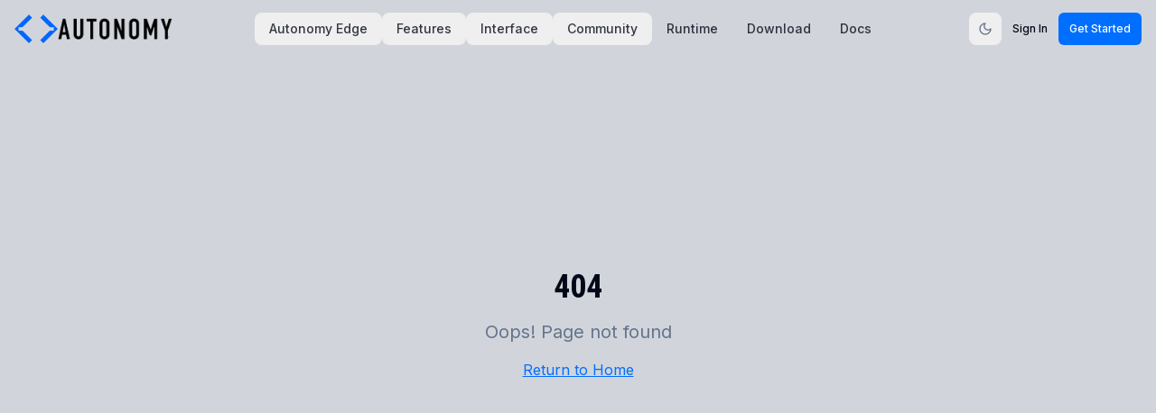

--- FILE ---
content_type: text/html; charset=utf-8
request_url: https://autonomylogic.com/sponsor
body_size: 1252
content:
<!doctype html>
<html lang="en">
  <head>
    <meta charset="UTF-8" />
    <meta name="viewport" content="width=device-width, initial-scale=1.0" />
    <title>OpenPLC v4 | Industrial Automation by Autonomy</title>
    <meta name="description" content="OpenPLC v4 - The future of industrial automation. A complete rewrite with modern interface, cloud orchestration, and powerful features for programming virtual PLCs from anywhere." />
    <meta name="author" content="Autonomy" />
    <meta name="keywords" content="OpenPLC, PLC, industrial automation, IEC 61131-3, ladder logic, structured text, Autonomy Edge, vPLC" />
    
    <link rel="canonical" href="https://autonomylogic.com" />

    <!-- Inter Font -->
    <link rel="preconnect" href="https://fonts.googleapis.com">
    <link rel="preconnect" href="https://fonts.gstatic.com" crossorigin>
    <link href="https://fonts.googleapis.com/css2?family=Inter:wght@100;200;300;400;500;600;700;800;900&display=swap" rel="stylesheet">
    
    <!-- Roboto Condensed Font -->
    <link href="https://fonts.googleapis.com/css2?family=Roboto+Condensed:wght@300;400;700&display=swap" rel="stylesheet">

    <meta property="og:title" content="OpenPLC v4 | Industrial Automation by Autonomy" />
    <meta property="og:description" content="The future of industrial automation. Modern interface, cloud orchestration, and powerful features for programming virtual PLCs." />
    <meta property="og:type" content="website" />
    <meta property="og:url" content="https://autonomylogic.com" />
    <meta property="og:image" content="https://pub-bb2e103a32db4e198524a2e9ed8f35b4.r2.dev/c3e3b47f-b167-4302-8c52-6f9a71975713/id-preview-8bbb711e--7e47d4ae-9357-45a7-96f9-f932c4b5ecdc.lovable.app-1768755399525.png" />

    <meta name="twitter:card" content="summary_large_image" />
    <meta name="twitter:title" content="OpenPLC v4 | Industrial Automation" />
    <meta name="twitter:description" content="The future of industrial automation with OpenPLC v4 and Autonomy Edge." />
    <meta name="twitter:image" content="https://pub-bb2e103a32db4e198524a2e9ed8f35b4.r2.dev/c3e3b47f-b167-4302-8c52-6f9a71975713/id-preview-8bbb711e--7e47d4ae-9357-45a7-96f9-f932c4b5ecdc.lovable.app-1768755399525.png" />
    
    <script type="application/ld+json">
    {
      "@context": "https://schema.org",
      "@type": "SoftwareApplication",
      "name": "OpenPLC",
      "applicationCategory": "Industrial Automation Software",
      "operatingSystem": "Windows, macOS, Linux",
      "offers": {
        "@type": "Offer",
        "price": "0",
        "priceCurrency": "USD"
      },
      "creator": {
        "@type": "Organization",
        "name": "Autonomy"
      }
    }
    </script>
    <link rel="icon" href="/favicon.png" type="image/png">
    <script type="module" crossorigin src="/assets/index-BmYig20R.js"></script>
    <link rel="stylesheet" crossorigin href="/assets/index-UxWN7S0e.css">
  <script defer src="https://autonomylogic.com/~flock.js" data-proxy-url="https://autonomylogic.com/~api/analytics"></script></head>

  <body>
    <div id="root"></div>
  </body>
</html>


--- FILE ---
content_type: text/javascript; charset=utf-8
request_url: https://autonomylogic.com/assets/index-BmYig20R.js
body_size: 200626
content:
var _m=e=>{throw TypeError(e)};var Ou=(e,t,n)=>t.has(e)||_m("Cannot "+n);var B=(e,t,n)=>(Ou(e,t,"read from private field"),n?n.call(e):t.get(e)),fe=(e,t,n)=>t.has(e)?_m("Cannot add the same private member more than once"):t instanceof WeakSet?t.add(e):t.set(e,n),ne=(e,t,n,r)=>(Ou(e,t,"write to private field"),r?r.call(e,n):t.set(e,n),n),He=(e,t,n)=>(Ou(e,t,"access private method"),n);var Pa=(e,t,n,r)=>({set _(o){ne(e,t,o,n)},get _(){return B(e,t,r)}});function zS(e,t){for(var n=0;n<t.length;n++){const r=t[n];if(typeof r!="string"&&!Array.isArray(r)){for(const o in r)if(o!=="default"&&!(o in e)){const s=Object.getOwnPropertyDescriptor(r,o);s&&Object.defineProperty(e,o,s.get?s:{enumerable:!0,get:()=>r[o]})}}}return Object.freeze(Object.defineProperty(e,Symbol.toStringTag,{value:"Module"}))}(function(){const t=document.createElement("link").relList;if(t&&t.supports&&t.supports("modulepreload"))return;for(const o of document.querySelectorAll('link[rel="modulepreload"]'))r(o);new MutationObserver(o=>{for(const s of o)if(s.type==="childList")for(const i of s.addedNodes)i.tagName==="LINK"&&i.rel==="modulepreload"&&r(i)}).observe(document,{childList:!0,subtree:!0});function n(o){const s={};return o.integrity&&(s.integrity=o.integrity),o.referrerPolicy&&(s.referrerPolicy=o.referrerPolicy),o.crossOrigin==="use-credentials"?s.credentials="include":o.crossOrigin==="anonymous"?s.credentials="omit":s.credentials="same-origin",s}function r(o){if(o.ep)return;o.ep=!0;const s=n(o);fetch(o.href,s)}})();function Nh(e){return e&&e.__esModule&&Object.prototype.hasOwnProperty.call(e,"default")?e.default:e}var ov={exports:{}},Ic={},sv={exports:{}},ae={};/**
 * @license React
 * react.production.min.js
 *
 * Copyright (c) Facebook, Inc. and its affiliates.
 *
 * This source code is licensed under the MIT license found in the
 * LICENSE file in the root directory of this source tree.
 */var ia=Symbol.for("react.element"),BS=Symbol.for("react.portal"),VS=Symbol.for("react.fragment"),HS=Symbol.for("react.strict_mode"),US=Symbol.for("react.profiler"),WS=Symbol.for("react.provider"),YS=Symbol.for("react.context"),KS=Symbol.for("react.forward_ref"),GS=Symbol.for("react.suspense"),XS=Symbol.for("react.memo"),QS=Symbol.for("react.lazy"),jm=Symbol.iterator;function qS(e){return e===null||typeof e!="object"?null:(e=jm&&e[jm]||e["@@iterator"],typeof e=="function"?e:null)}var iv={isMounted:function(){return!1},enqueueForceUpdate:function(){},enqueueReplaceState:function(){},enqueueSetState:function(){}},av=Object.assign,lv={};function Ps(e,t,n){this.props=e,this.context=t,this.refs=lv,this.updater=n||iv}Ps.prototype.isReactComponent={};Ps.prototype.setState=function(e,t){if(typeof e!="object"&&typeof e!="function"&&e!=null)throw Error("setState(...): takes an object of state variables to update or a function which returns an object of state variables.");this.updater.enqueueSetState(this,e,t,"setState")};Ps.prototype.forceUpdate=function(e){this.updater.enqueueForceUpdate(this,e,"forceUpdate")};function cv(){}cv.prototype=Ps.prototype;function kh(e,t,n){this.props=e,this.context=t,this.refs=lv,this.updater=n||iv}var _h=kh.prototype=new cv;_h.constructor=kh;av(_h,Ps.prototype);_h.isPureReactComponent=!0;var Tm=Array.isArray,uv=Object.prototype.hasOwnProperty,jh={current:null},dv={key:!0,ref:!0,__self:!0,__source:!0};function fv(e,t,n){var r,o={},s=null,i=null;if(t!=null)for(r in t.ref!==void 0&&(i=t.ref),t.key!==void 0&&(s=""+t.key),t)uv.call(t,r)&&!dv.hasOwnProperty(r)&&(o[r]=t[r]);var a=arguments.length-2;if(a===1)o.children=n;else if(1<a){for(var l=Array(a),u=0;u<a;u++)l[u]=arguments[u+2];o.children=l}if(e&&e.defaultProps)for(r in a=e.defaultProps,a)o[r]===void 0&&(o[r]=a[r]);return{$$typeof:ia,type:e,key:s,ref:i,props:o,_owner:jh.current}}function ZS(e,t){return{$$typeof:ia,type:e.type,key:t,ref:e.ref,props:e.props,_owner:e._owner}}function Th(e){return typeof e=="object"&&e!==null&&e.$$typeof===ia}function JS(e){var t={"=":"=0",":":"=2"};return"$"+e.replace(/[=:]/g,function(n){return t[n]})}var Pm=/\/+/g;function Du(e,t){return typeof e=="object"&&e!==null&&e.key!=null?JS(""+e.key):t.toString(36)}function ml(e,t,n,r,o){var s=typeof e;(s==="undefined"||s==="boolean")&&(e=null);var i=!1;if(e===null)i=!0;else switch(s){case"string":case"number":i=!0;break;case"object":switch(e.$$typeof){case ia:case BS:i=!0}}if(i)return i=e,o=o(i),e=r===""?"."+Du(i,0):r,Tm(o)?(n="",e!=null&&(n=e.replace(Pm,"$&/")+"/"),ml(o,t,n,"",function(u){return u})):o!=null&&(Th(o)&&(o=ZS(o,n+(!o.key||i&&i.key===o.key?"":(""+o.key).replace(Pm,"$&/")+"/")+e)),t.push(o)),1;if(i=0,r=r===""?".":r+":",Tm(e))for(var a=0;a<e.length;a++){s=e[a];var l=r+Du(s,a);i+=ml(s,t,n,l,o)}else if(l=qS(e),typeof l=="function")for(e=l.call(e),a=0;!(s=e.next()).done;)s=s.value,l=r+Du(s,a++),i+=ml(s,t,n,l,o);else if(s==="object")throw t=String(e),Error("Objects are not valid as a React child (found: "+(t==="[object Object]"?"object with keys {"+Object.keys(e).join(", ")+"}":t)+"). If you meant to render a collection of children, use an array instead.");return i}function Ma(e,t,n){if(e==null)return e;var r=[],o=0;return ml(e,r,"","",function(s){return t.call(n,s,o++)}),r}function eC(e){if(e._status===-1){var t=e._result;t=t(),t.then(function(n){(e._status===0||e._status===-1)&&(e._status=1,e._result=n)},function(n){(e._status===0||e._status===-1)&&(e._status=2,e._result=n)}),e._status===-1&&(e._status=0,e._result=t)}if(e._status===1)return e._result.default;throw e._result}var et={current:null},gl={transition:null},tC={ReactCurrentDispatcher:et,ReactCurrentBatchConfig:gl,ReactCurrentOwner:jh};function hv(){throw Error("act(...) is not supported in production builds of React.")}ae.Children={map:Ma,forEach:function(e,t,n){Ma(e,function(){t.apply(this,arguments)},n)},count:function(e){var t=0;return Ma(e,function(){t++}),t},toArray:function(e){return Ma(e,function(t){return t})||[]},only:function(e){if(!Th(e))throw Error("React.Children.only expected to receive a single React element child.");return e}};ae.Component=Ps;ae.Fragment=VS;ae.Profiler=US;ae.PureComponent=kh;ae.StrictMode=HS;ae.Suspense=GS;ae.__SECRET_INTERNALS_DO_NOT_USE_OR_YOU_WILL_BE_FIRED=tC;ae.act=hv;ae.cloneElement=function(e,t,n){if(e==null)throw Error("React.cloneElement(...): The argument must be a React element, but you passed "+e+".");var r=av({},e.props),o=e.key,s=e.ref,i=e._owner;if(t!=null){if(t.ref!==void 0&&(s=t.ref,i=jh.current),t.key!==void 0&&(o=""+t.key),e.type&&e.type.defaultProps)var a=e.type.defaultProps;for(l in t)uv.call(t,l)&&!dv.hasOwnProperty(l)&&(r[l]=t[l]===void 0&&a!==void 0?a[l]:t[l])}var l=arguments.length-2;if(l===1)r.children=n;else if(1<l){a=Array(l);for(var u=0;u<l;u++)a[u]=arguments[u+2];r.children=a}return{$$typeof:ia,type:e.type,key:o,ref:s,props:r,_owner:i}};ae.createContext=function(e){return e={$$typeof:YS,_currentValue:e,_currentValue2:e,_threadCount:0,Provider:null,Consumer:null,_defaultValue:null,_globalName:null},e.Provider={$$typeof:WS,_context:e},e.Consumer=e};ae.createElement=fv;ae.createFactory=function(e){var t=fv.bind(null,e);return t.type=e,t};ae.createRef=function(){return{current:null}};ae.forwardRef=function(e){return{$$typeof:KS,render:e}};ae.isValidElement=Th;ae.lazy=function(e){return{$$typeof:QS,_payload:{_status:-1,_result:e},_init:eC}};ae.memo=function(e,t){return{$$typeof:XS,type:e,compare:t===void 0?null:t}};ae.startTransition=function(e){var t=gl.transition;gl.transition={};try{e()}finally{gl.transition=t}};ae.unstable_act=hv;ae.useCallback=function(e,t){return et.current.useCallback(e,t)};ae.useContext=function(e){return et.current.useContext(e)};ae.useDebugValue=function(){};ae.useDeferredValue=function(e){return et.current.useDeferredValue(e)};ae.useEffect=function(e,t){return et.current.useEffect(e,t)};ae.useId=function(){return et.current.useId()};ae.useImperativeHandle=function(e,t,n){return et.current.useImperativeHandle(e,t,n)};ae.useInsertionEffect=function(e,t){return et.current.useInsertionEffect(e,t)};ae.useLayoutEffect=function(e,t){return et.current.useLayoutEffect(e,t)};ae.useMemo=function(e,t){return et.current.useMemo(e,t)};ae.useReducer=function(e,t,n){return et.current.useReducer(e,t,n)};ae.useRef=function(e){return et.current.useRef(e)};ae.useState=function(e){return et.current.useState(e)};ae.useSyncExternalStore=function(e,t,n){return et.current.useSyncExternalStore(e,t,n)};ae.useTransition=function(){return et.current.useTransition()};ae.version="18.3.1";sv.exports=ae;var m=sv.exports;const W=Nh(m),Ph=zS({__proto__:null,default:W},[m]);/**
 * @license React
 * react-jsx-runtime.production.min.js
 *
 * Copyright (c) Facebook, Inc. and its affiliates.
 *
 * This source code is licensed under the MIT license found in the
 * LICENSE file in the root directory of this source tree.
 */var nC=m,rC=Symbol.for("react.element"),oC=Symbol.for("react.fragment"),sC=Object.prototype.hasOwnProperty,iC=nC.__SECRET_INTERNALS_DO_NOT_USE_OR_YOU_WILL_BE_FIRED.ReactCurrentOwner,aC={key:!0,ref:!0,__self:!0,__source:!0};function pv(e,t,n){var r,o={},s=null,i=null;n!==void 0&&(s=""+n),t.key!==void 0&&(s=""+t.key),t.ref!==void 0&&(i=t.ref);for(r in t)sC.call(t,r)&&!aC.hasOwnProperty(r)&&(o[r]=t[r]);if(e&&e.defaultProps)for(r in t=e.defaultProps,t)o[r]===void 0&&(o[r]=t[r]);return{$$typeof:rC,type:e,key:s,ref:i,props:o,_owner:iC.current}}Ic.Fragment=oC;Ic.jsx=pv;Ic.jsxs=pv;ov.exports=Ic;var c=ov.exports,mv={exports:{}},Nt={},gv={exports:{}},yv={};/**
 * @license React
 * scheduler.production.min.js
 *
 * Copyright (c) Facebook, Inc. and its affiliates.
 *
 * This source code is licensed under the MIT license found in the
 * LICENSE file in the root directory of this source tree.
 */(function(e){function t(T,P){var F=T.length;T.push(P);e:for(;0<F;){var z=F-1>>>1,$=T[z];if(0<o($,P))T[z]=P,T[F]=$,F=z;else break e}}function n(T){return T.length===0?null:T[0]}function r(T){if(T.length===0)return null;var P=T[0],F=T.pop();if(F!==P){T[0]=F;e:for(var z=0,$=T.length,V=$>>>1;z<V;){var H=2*(z+1)-1,K=T[H],Q=H+1,Y=T[Q];if(0>o(K,F))Q<$&&0>o(Y,K)?(T[z]=Y,T[Q]=F,z=Q):(T[z]=K,T[H]=F,z=H);else if(Q<$&&0>o(Y,F))T[z]=Y,T[Q]=F,z=Q;else break e}}return P}function o(T,P){var F=T.sortIndex-P.sortIndex;return F!==0?F:T.id-P.id}if(typeof performance=="object"&&typeof performance.now=="function"){var s=performance;e.unstable_now=function(){return s.now()}}else{var i=Date,a=i.now();e.unstable_now=function(){return i.now()-a}}var l=[],u=[],d=1,f=null,h=3,p=!1,x=!1,g=!1,b=typeof setTimeout=="function"?setTimeout:null,v=typeof clearTimeout=="function"?clearTimeout:null,w=typeof setImmediate<"u"?setImmediate:null;typeof navigator<"u"&&navigator.scheduling!==void 0&&navigator.scheduling.isInputPending!==void 0&&navigator.scheduling.isInputPending.bind(navigator.scheduling);function y(T){for(var P=n(u);P!==null;){if(P.callback===null)r(u);else if(P.startTime<=T)r(u),P.sortIndex=P.expirationTime,t(l,P);else break;P=n(u)}}function E(T){if(g=!1,y(T),!x)if(n(l)!==null)x=!0,R(C);else{var P=n(u);P!==null&&D(E,P.startTime-T)}}function C(T,P){x=!1,g&&(g=!1,v(j),j=-1),p=!0;var F=h;try{for(y(P),f=n(l);f!==null&&(!(f.expirationTime>P)||T&&!L());){var z=f.callback;if(typeof z=="function"){f.callback=null,h=f.priorityLevel;var $=z(f.expirationTime<=P);P=e.unstable_now(),typeof $=="function"?f.callback=$:f===n(l)&&r(l),y(P)}else r(l);f=n(l)}if(f!==null)var V=!0;else{var H=n(u);H!==null&&D(E,H.startTime-P),V=!1}return V}finally{f=null,h=F,p=!1}}var k=!1,N=null,j=-1,_=5,I=-1;function L(){return!(e.unstable_now()-I<_)}function O(){if(N!==null){var T=e.unstable_now();I=T;var P=!0;try{P=N(!0,T)}finally{P?A():(k=!1,N=null)}}else k=!1}var A;if(typeof w=="function")A=function(){w(O)};else if(typeof MessageChannel<"u"){var S=new MessageChannel,M=S.port2;S.port1.onmessage=O,A=function(){M.postMessage(null)}}else A=function(){b(O,0)};function R(T){N=T,k||(k=!0,A())}function D(T,P){j=b(function(){T(e.unstable_now())},P)}e.unstable_IdlePriority=5,e.unstable_ImmediatePriority=1,e.unstable_LowPriority=4,e.unstable_NormalPriority=3,e.unstable_Profiling=null,e.unstable_UserBlockingPriority=2,e.unstable_cancelCallback=function(T){T.callback=null},e.unstable_continueExecution=function(){x||p||(x=!0,R(C))},e.unstable_forceFrameRate=function(T){0>T||125<T?console.error("forceFrameRate takes a positive int between 0 and 125, forcing frame rates higher than 125 fps is not supported"):_=0<T?Math.floor(1e3/T):5},e.unstable_getCurrentPriorityLevel=function(){return h},e.unstable_getFirstCallbackNode=function(){return n(l)},e.unstable_next=function(T){switch(h){case 1:case 2:case 3:var P=3;break;default:P=h}var F=h;h=P;try{return T()}finally{h=F}},e.unstable_pauseExecution=function(){},e.unstable_requestPaint=function(){},e.unstable_runWithPriority=function(T,P){switch(T){case 1:case 2:case 3:case 4:case 5:break;default:T=3}var F=h;h=T;try{return P()}finally{h=F}},e.unstable_scheduleCallback=function(T,P,F){var z=e.unstable_now();switch(typeof F=="object"&&F!==null?(F=F.delay,F=typeof F=="number"&&0<F?z+F:z):F=z,T){case 1:var $=-1;break;case 2:$=250;break;case 5:$=1073741823;break;case 4:$=1e4;break;default:$=5e3}return $=F+$,T={id:d++,callback:P,priorityLevel:T,startTime:F,expirationTime:$,sortIndex:-1},F>z?(T.sortIndex=F,t(u,T),n(l)===null&&T===n(u)&&(g?(v(j),j=-1):g=!0,D(E,F-z))):(T.sortIndex=$,t(l,T),x||p||(x=!0,R(C))),T},e.unstable_shouldYield=L,e.unstable_wrapCallback=function(T){var P=h;return function(){var F=h;h=P;try{return T.apply(this,arguments)}finally{h=F}}}})(yv);gv.exports=yv;var lC=gv.exports;/**
 * @license React
 * react-dom.production.min.js
 *
 * Copyright (c) Facebook, Inc. and its affiliates.
 *
 * This source code is licensed under the MIT license found in the
 * LICENSE file in the root directory of this source tree.
 */var cC=m,bt=lC;function U(e){for(var t="https://reactjs.org/docs/error-decoder.html?invariant="+e,n=1;n<arguments.length;n++)t+="&args[]="+encodeURIComponent(arguments[n]);return"Minified React error #"+e+"; visit "+t+" for the full message or use the non-minified dev environment for full errors and additional helpful warnings."}var vv=new Set,wi={};function go(e,t){hs(e,t),hs(e+"Capture",t)}function hs(e,t){for(wi[e]=t,e=0;e<t.length;e++)vv.add(t[e])}var Ln=!(typeof window>"u"||typeof window.document>"u"||typeof window.document.createElement>"u"),Bd=Object.prototype.hasOwnProperty,uC=/^[:A-Z_a-z\u00C0-\u00D6\u00D8-\u00F6\u00F8-\u02FF\u0370-\u037D\u037F-\u1FFF\u200C-\u200D\u2070-\u218F\u2C00-\u2FEF\u3001-\uD7FF\uF900-\uFDCF\uFDF0-\uFFFD][:A-Z_a-z\u00C0-\u00D6\u00D8-\u00F6\u00F8-\u02FF\u0370-\u037D\u037F-\u1FFF\u200C-\u200D\u2070-\u218F\u2C00-\u2FEF\u3001-\uD7FF\uF900-\uFDCF\uFDF0-\uFFFD\-.0-9\u00B7\u0300-\u036F\u203F-\u2040]*$/,Mm={},Rm={};function dC(e){return Bd.call(Rm,e)?!0:Bd.call(Mm,e)?!1:uC.test(e)?Rm[e]=!0:(Mm[e]=!0,!1)}function fC(e,t,n,r){if(n!==null&&n.type===0)return!1;switch(typeof t){case"function":case"symbol":return!0;case"boolean":return r?!1:n!==null?!n.acceptsBooleans:(e=e.toLowerCase().slice(0,5),e!=="data-"&&e!=="aria-");default:return!1}}function hC(e,t,n,r){if(t===null||typeof t>"u"||fC(e,t,n,r))return!0;if(r)return!1;if(n!==null)switch(n.type){case 3:return!t;case 4:return t===!1;case 5:return isNaN(t);case 6:return isNaN(t)||1>t}return!1}function tt(e,t,n,r,o,s,i){this.acceptsBooleans=t===2||t===3||t===4,this.attributeName=r,this.attributeNamespace=o,this.mustUseProperty=n,this.propertyName=e,this.type=t,this.sanitizeURL=s,this.removeEmptyString=i}var Ve={};"children dangerouslySetInnerHTML defaultValue defaultChecked innerHTML suppressContentEditableWarning suppressHydrationWarning style".split(" ").forEach(function(e){Ve[e]=new tt(e,0,!1,e,null,!1,!1)});[["acceptCharset","accept-charset"],["className","class"],["htmlFor","for"],["httpEquiv","http-equiv"]].forEach(function(e){var t=e[0];Ve[t]=new tt(t,1,!1,e[1],null,!1,!1)});["contentEditable","draggable","spellCheck","value"].forEach(function(e){Ve[e]=new tt(e,2,!1,e.toLowerCase(),null,!1,!1)});["autoReverse","externalResourcesRequired","focusable","preserveAlpha"].forEach(function(e){Ve[e]=new tt(e,2,!1,e,null,!1,!1)});"allowFullScreen async autoFocus autoPlay controls default defer disabled disablePictureInPicture disableRemotePlayback formNoValidate hidden loop noModule noValidate open playsInline readOnly required reversed scoped seamless itemScope".split(" ").forEach(function(e){Ve[e]=new tt(e,3,!1,e.toLowerCase(),null,!1,!1)});["checked","multiple","muted","selected"].forEach(function(e){Ve[e]=new tt(e,3,!0,e,null,!1,!1)});["capture","download"].forEach(function(e){Ve[e]=new tt(e,4,!1,e,null,!1,!1)});["cols","rows","size","span"].forEach(function(e){Ve[e]=new tt(e,6,!1,e,null,!1,!1)});["rowSpan","start"].forEach(function(e){Ve[e]=new tt(e,5,!1,e.toLowerCase(),null,!1,!1)});var Mh=/[\-:]([a-z])/g;function Rh(e){return e[1].toUpperCase()}"accent-height alignment-baseline arabic-form baseline-shift cap-height clip-path clip-rule color-interpolation color-interpolation-filters color-profile color-rendering dominant-baseline enable-background fill-opacity fill-rule flood-color flood-opacity font-family font-size font-size-adjust font-stretch font-style font-variant font-weight glyph-name glyph-orientation-horizontal glyph-orientation-vertical horiz-adv-x horiz-origin-x image-rendering letter-spacing lighting-color marker-end marker-mid marker-start overline-position overline-thickness paint-order panose-1 pointer-events rendering-intent shape-rendering stop-color stop-opacity strikethrough-position strikethrough-thickness stroke-dasharray stroke-dashoffset stroke-linecap stroke-linejoin stroke-miterlimit stroke-opacity stroke-width text-anchor text-decoration text-rendering underline-position underline-thickness unicode-bidi unicode-range units-per-em v-alphabetic v-hanging v-ideographic v-mathematical vector-effect vert-adv-y vert-origin-x vert-origin-y word-spacing writing-mode xmlns:xlink x-height".split(" ").forEach(function(e){var t=e.replace(Mh,Rh);Ve[t]=new tt(t,1,!1,e,null,!1,!1)});"xlink:actuate xlink:arcrole xlink:role xlink:show xlink:title xlink:type".split(" ").forEach(function(e){var t=e.replace(Mh,Rh);Ve[t]=new tt(t,1,!1,e,"http://www.w3.org/1999/xlink",!1,!1)});["xml:base","xml:lang","xml:space"].forEach(function(e){var t=e.replace(Mh,Rh);Ve[t]=new tt(t,1,!1,e,"http://www.w3.org/XML/1998/namespace",!1,!1)});["tabIndex","crossOrigin"].forEach(function(e){Ve[e]=new tt(e,1,!1,e.toLowerCase(),null,!1,!1)});Ve.xlinkHref=new tt("xlinkHref",1,!1,"xlink:href","http://www.w3.org/1999/xlink",!0,!1);["src","href","action","formAction"].forEach(function(e){Ve[e]=new tt(e,1,!1,e.toLowerCase(),null,!0,!0)});function Ah(e,t,n,r){var o=Ve.hasOwnProperty(t)?Ve[t]:null;(o!==null?o.type!==0:r||!(2<t.length)||t[0]!=="o"&&t[0]!=="O"||t[1]!=="n"&&t[1]!=="N")&&(hC(t,n,o,r)&&(n=null),r||o===null?dC(t)&&(n===null?e.removeAttribute(t):e.setAttribute(t,""+n)):o.mustUseProperty?e[o.propertyName]=n===null?o.type===3?!1:"":n:(t=o.attributeName,r=o.attributeNamespace,n===null?e.removeAttribute(t):(o=o.type,n=o===3||o===4&&n===!0?"":""+n,r?e.setAttributeNS(r,t,n):e.setAttribute(t,n))))}var Wn=cC.__SECRET_INTERNALS_DO_NOT_USE_OR_YOU_WILL_BE_FIRED,Ra=Symbol.for("react.element"),Po=Symbol.for("react.portal"),Mo=Symbol.for("react.fragment"),Ih=Symbol.for("react.strict_mode"),Vd=Symbol.for("react.profiler"),xv=Symbol.for("react.provider"),wv=Symbol.for("react.context"),Oh=Symbol.for("react.forward_ref"),Hd=Symbol.for("react.suspense"),Ud=Symbol.for("react.suspense_list"),Dh=Symbol.for("react.memo"),rr=Symbol.for("react.lazy"),bv=Symbol.for("react.offscreen"),Am=Symbol.iterator;function $s(e){return e===null||typeof e!="object"?null:(e=Am&&e[Am]||e["@@iterator"],typeof e=="function"?e:null)}var _e=Object.assign,Lu;function Zs(e){if(Lu===void 0)try{throw Error()}catch(n){var t=n.stack.trim().match(/\n( *(at )?)/);Lu=t&&t[1]||""}return`
`+Lu+e}var Fu=!1;function $u(e,t){if(!e||Fu)return"";Fu=!0;var n=Error.prepareStackTrace;Error.prepareStackTrace=void 0;try{if(t)if(t=function(){throw Error()},Object.defineProperty(t.prototype,"props",{set:function(){throw Error()}}),typeof Reflect=="object"&&Reflect.construct){try{Reflect.construct(t,[])}catch(u){var r=u}Reflect.construct(e,[],t)}else{try{t.call()}catch(u){r=u}e.call(t.prototype)}else{try{throw Error()}catch(u){r=u}e()}}catch(u){if(u&&r&&typeof u.stack=="string"){for(var o=u.stack.split(`
`),s=r.stack.split(`
`),i=o.length-1,a=s.length-1;1<=i&&0<=a&&o[i]!==s[a];)a--;for(;1<=i&&0<=a;i--,a--)if(o[i]!==s[a]){if(i!==1||a!==1)do if(i--,a--,0>a||o[i]!==s[a]){var l=`
`+o[i].replace(" at new "," at ");return e.displayName&&l.includes("<anonymous>")&&(l=l.replace("<anonymous>",e.displayName)),l}while(1<=i&&0<=a);break}}}finally{Fu=!1,Error.prepareStackTrace=n}return(e=e?e.displayName||e.name:"")?Zs(e):""}function pC(e){switch(e.tag){case 5:return Zs(e.type);case 16:return Zs("Lazy");case 13:return Zs("Suspense");case 19:return Zs("SuspenseList");case 0:case 2:case 15:return e=$u(e.type,!1),e;case 11:return e=$u(e.type.render,!1),e;case 1:return e=$u(e.type,!0),e;default:return""}}function Wd(e){if(e==null)return null;if(typeof e=="function")return e.displayName||e.name||null;if(typeof e=="string")return e;switch(e){case Mo:return"Fragment";case Po:return"Portal";case Vd:return"Profiler";case Ih:return"StrictMode";case Hd:return"Suspense";case Ud:return"SuspenseList"}if(typeof e=="object")switch(e.$$typeof){case wv:return(e.displayName||"Context")+".Consumer";case xv:return(e._context.displayName||"Context")+".Provider";case Oh:var t=e.render;return e=e.displayName,e||(e=t.displayName||t.name||"",e=e!==""?"ForwardRef("+e+")":"ForwardRef"),e;case Dh:return t=e.displayName||null,t!==null?t:Wd(e.type)||"Memo";case rr:t=e._payload,e=e._init;try{return Wd(e(t))}catch{}}return null}function mC(e){var t=e.type;switch(e.tag){case 24:return"Cache";case 9:return(t.displayName||"Context")+".Consumer";case 10:return(t._context.displayName||"Context")+".Provider";case 18:return"DehydratedFragment";case 11:return e=t.render,e=e.displayName||e.name||"",t.displayName||(e!==""?"ForwardRef("+e+")":"ForwardRef");case 7:return"Fragment";case 5:return t;case 4:return"Portal";case 3:return"Root";case 6:return"Text";case 16:return Wd(t);case 8:return t===Ih?"StrictMode":"Mode";case 22:return"Offscreen";case 12:return"Profiler";case 21:return"Scope";case 13:return"Suspense";case 19:return"SuspenseList";case 25:return"TracingMarker";case 1:case 0:case 17:case 2:case 14:case 15:if(typeof t=="function")return t.displayName||t.name||null;if(typeof t=="string")return t}return null}function Tr(e){switch(typeof e){case"boolean":case"number":case"string":case"undefined":return e;case"object":return e;default:return""}}function Ev(e){var t=e.type;return(e=e.nodeName)&&e.toLowerCase()==="input"&&(t==="checkbox"||t==="radio")}function gC(e){var t=Ev(e)?"checked":"value",n=Object.getOwnPropertyDescriptor(e.constructor.prototype,t),r=""+e[t];if(!e.hasOwnProperty(t)&&typeof n<"u"&&typeof n.get=="function"&&typeof n.set=="function"){var o=n.get,s=n.set;return Object.defineProperty(e,t,{configurable:!0,get:function(){return o.call(this)},set:function(i){r=""+i,s.call(this,i)}}),Object.defineProperty(e,t,{enumerable:n.enumerable}),{getValue:function(){return r},setValue:function(i){r=""+i},stopTracking:function(){e._valueTracker=null,delete e[t]}}}}function Aa(e){e._valueTracker||(e._valueTracker=gC(e))}function Sv(e){if(!e)return!1;var t=e._valueTracker;if(!t)return!0;var n=t.getValue(),r="";return e&&(r=Ev(e)?e.checked?"true":"false":e.value),e=r,e!==n?(t.setValue(e),!0):!1}function $l(e){if(e=e||(typeof document<"u"?document:void 0),typeof e>"u")return null;try{return e.activeElement||e.body}catch{return e.body}}function Yd(e,t){var n=t.checked;return _e({},t,{defaultChecked:void 0,defaultValue:void 0,value:void 0,checked:n??e._wrapperState.initialChecked})}function Im(e,t){var n=t.defaultValue==null?"":t.defaultValue,r=t.checked!=null?t.checked:t.defaultChecked;n=Tr(t.value!=null?t.value:n),e._wrapperState={initialChecked:r,initialValue:n,controlled:t.type==="checkbox"||t.type==="radio"?t.checked!=null:t.value!=null}}function Cv(e,t){t=t.checked,t!=null&&Ah(e,"checked",t,!1)}function Kd(e,t){Cv(e,t);var n=Tr(t.value),r=t.type;if(n!=null)r==="number"?(n===0&&e.value===""||e.value!=n)&&(e.value=""+n):e.value!==""+n&&(e.value=""+n);else if(r==="submit"||r==="reset"){e.removeAttribute("value");return}t.hasOwnProperty("value")?Gd(e,t.type,n):t.hasOwnProperty("defaultValue")&&Gd(e,t.type,Tr(t.defaultValue)),t.checked==null&&t.defaultChecked!=null&&(e.defaultChecked=!!t.defaultChecked)}function Om(e,t,n){if(t.hasOwnProperty("value")||t.hasOwnProperty("defaultValue")){var r=t.type;if(!(r!=="submit"&&r!=="reset"||t.value!==void 0&&t.value!==null))return;t=""+e._wrapperState.initialValue,n||t===e.value||(e.value=t),e.defaultValue=t}n=e.name,n!==""&&(e.name=""),e.defaultChecked=!!e._wrapperState.initialChecked,n!==""&&(e.name=n)}function Gd(e,t,n){(t!=="number"||$l(e.ownerDocument)!==e)&&(n==null?e.defaultValue=""+e._wrapperState.initialValue:e.defaultValue!==""+n&&(e.defaultValue=""+n))}var Js=Array.isArray;function Yo(e,t,n,r){if(e=e.options,t){t={};for(var o=0;o<n.length;o++)t["$"+n[o]]=!0;for(n=0;n<e.length;n++)o=t.hasOwnProperty("$"+e[n].value),e[n].selected!==o&&(e[n].selected=o),o&&r&&(e[n].defaultSelected=!0)}else{for(n=""+Tr(n),t=null,o=0;o<e.length;o++){if(e[o].value===n){e[o].selected=!0,r&&(e[o].defaultSelected=!0);return}t!==null||e[o].disabled||(t=e[o])}t!==null&&(t.selected=!0)}}function Xd(e,t){if(t.dangerouslySetInnerHTML!=null)throw Error(U(91));return _e({},t,{value:void 0,defaultValue:void 0,children:""+e._wrapperState.initialValue})}function Dm(e,t){var n=t.value;if(n==null){if(n=t.children,t=t.defaultValue,n!=null){if(t!=null)throw Error(U(92));if(Js(n)){if(1<n.length)throw Error(U(93));n=n[0]}t=n}t==null&&(t=""),n=t}e._wrapperState={initialValue:Tr(n)}}function Nv(e,t){var n=Tr(t.value),r=Tr(t.defaultValue);n!=null&&(n=""+n,n!==e.value&&(e.value=n),t.defaultValue==null&&e.defaultValue!==n&&(e.defaultValue=n)),r!=null&&(e.defaultValue=""+r)}function Lm(e){var t=e.textContent;t===e._wrapperState.initialValue&&t!==""&&t!==null&&(e.value=t)}function kv(e){switch(e){case"svg":return"http://www.w3.org/2000/svg";case"math":return"http://www.w3.org/1998/Math/MathML";default:return"http://www.w3.org/1999/xhtml"}}function Qd(e,t){return e==null||e==="http://www.w3.org/1999/xhtml"?kv(t):e==="http://www.w3.org/2000/svg"&&t==="foreignObject"?"http://www.w3.org/1999/xhtml":e}var Ia,_v=function(e){return typeof MSApp<"u"&&MSApp.execUnsafeLocalFunction?function(t,n,r,o){MSApp.execUnsafeLocalFunction(function(){return e(t,n,r,o)})}:e}(function(e,t){if(e.namespaceURI!=="http://www.w3.org/2000/svg"||"innerHTML"in e)e.innerHTML=t;else{for(Ia=Ia||document.createElement("div"),Ia.innerHTML="<svg>"+t.valueOf().toString()+"</svg>",t=Ia.firstChild;e.firstChild;)e.removeChild(e.firstChild);for(;t.firstChild;)e.appendChild(t.firstChild)}});function bi(e,t){if(t){var n=e.firstChild;if(n&&n===e.lastChild&&n.nodeType===3){n.nodeValue=t;return}}e.textContent=t}var li={animationIterationCount:!0,aspectRatio:!0,borderImageOutset:!0,borderImageSlice:!0,borderImageWidth:!0,boxFlex:!0,boxFlexGroup:!0,boxOrdinalGroup:!0,columnCount:!0,columns:!0,flex:!0,flexGrow:!0,flexPositive:!0,flexShrink:!0,flexNegative:!0,flexOrder:!0,gridArea:!0,gridRow:!0,gridRowEnd:!0,gridRowSpan:!0,gridRowStart:!0,gridColumn:!0,gridColumnEnd:!0,gridColumnSpan:!0,gridColumnStart:!0,fontWeight:!0,lineClamp:!0,lineHeight:!0,opacity:!0,order:!0,orphans:!0,tabSize:!0,widows:!0,zIndex:!0,zoom:!0,fillOpacity:!0,floodOpacity:!0,stopOpacity:!0,strokeDasharray:!0,strokeDashoffset:!0,strokeMiterlimit:!0,strokeOpacity:!0,strokeWidth:!0},yC=["Webkit","ms","Moz","O"];Object.keys(li).forEach(function(e){yC.forEach(function(t){t=t+e.charAt(0).toUpperCase()+e.substring(1),li[t]=li[e]})});function jv(e,t,n){return t==null||typeof t=="boolean"||t===""?"":n||typeof t!="number"||t===0||li.hasOwnProperty(e)&&li[e]?(""+t).trim():t+"px"}function Tv(e,t){e=e.style;for(var n in t)if(t.hasOwnProperty(n)){var r=n.indexOf("--")===0,o=jv(n,t[n],r);n==="float"&&(n="cssFloat"),r?e.setProperty(n,o):e[n]=o}}var vC=_e({menuitem:!0},{area:!0,base:!0,br:!0,col:!0,embed:!0,hr:!0,img:!0,input:!0,keygen:!0,link:!0,meta:!0,param:!0,source:!0,track:!0,wbr:!0});function qd(e,t){if(t){if(vC[e]&&(t.children!=null||t.dangerouslySetInnerHTML!=null))throw Error(U(137,e));if(t.dangerouslySetInnerHTML!=null){if(t.children!=null)throw Error(U(60));if(typeof t.dangerouslySetInnerHTML!="object"||!("__html"in t.dangerouslySetInnerHTML))throw Error(U(61))}if(t.style!=null&&typeof t.style!="object")throw Error(U(62))}}function Zd(e,t){if(e.indexOf("-")===-1)return typeof t.is=="string";switch(e){case"annotation-xml":case"color-profile":case"font-face":case"font-face-src":case"font-face-uri":case"font-face-format":case"font-face-name":case"missing-glyph":return!1;default:return!0}}var Jd=null;function Lh(e){return e=e.target||e.srcElement||window,e.correspondingUseElement&&(e=e.correspondingUseElement),e.nodeType===3?e.parentNode:e}var ef=null,Ko=null,Go=null;function Fm(e){if(e=ca(e)){if(typeof ef!="function")throw Error(U(280));var t=e.stateNode;t&&(t=$c(t),ef(e.stateNode,e.type,t))}}function Pv(e){Ko?Go?Go.push(e):Go=[e]:Ko=e}function Mv(){if(Ko){var e=Ko,t=Go;if(Go=Ko=null,Fm(e),t)for(e=0;e<t.length;e++)Fm(t[e])}}function Rv(e,t){return e(t)}function Av(){}var zu=!1;function Iv(e,t,n){if(zu)return e(t,n);zu=!0;try{return Rv(e,t,n)}finally{zu=!1,(Ko!==null||Go!==null)&&(Av(),Mv())}}function Ei(e,t){var n=e.stateNode;if(n===null)return null;var r=$c(n);if(r===null)return null;n=r[t];e:switch(t){case"onClick":case"onClickCapture":case"onDoubleClick":case"onDoubleClickCapture":case"onMouseDown":case"onMouseDownCapture":case"onMouseMove":case"onMouseMoveCapture":case"onMouseUp":case"onMouseUpCapture":case"onMouseEnter":(r=!r.disabled)||(e=e.type,r=!(e==="button"||e==="input"||e==="select"||e==="textarea")),e=!r;break e;default:e=!1}if(e)return null;if(n&&typeof n!="function")throw Error(U(231,t,typeof n));return n}var tf=!1;if(Ln)try{var zs={};Object.defineProperty(zs,"passive",{get:function(){tf=!0}}),window.addEventListener("test",zs,zs),window.removeEventListener("test",zs,zs)}catch{tf=!1}function xC(e,t,n,r,o,s,i,a,l){var u=Array.prototype.slice.call(arguments,3);try{t.apply(n,u)}catch(d){this.onError(d)}}var ci=!1,zl=null,Bl=!1,nf=null,wC={onError:function(e){ci=!0,zl=e}};function bC(e,t,n,r,o,s,i,a,l){ci=!1,zl=null,xC.apply(wC,arguments)}function EC(e,t,n,r,o,s,i,a,l){if(bC.apply(this,arguments),ci){if(ci){var u=zl;ci=!1,zl=null}else throw Error(U(198));Bl||(Bl=!0,nf=u)}}function yo(e){var t=e,n=e;if(e.alternate)for(;t.return;)t=t.return;else{e=t;do t=e,t.flags&4098&&(n=t.return),e=t.return;while(e)}return t.tag===3?n:null}function Ov(e){if(e.tag===13){var t=e.memoizedState;if(t===null&&(e=e.alternate,e!==null&&(t=e.memoizedState)),t!==null)return t.dehydrated}return null}function $m(e){if(yo(e)!==e)throw Error(U(188))}function SC(e){var t=e.alternate;if(!t){if(t=yo(e),t===null)throw Error(U(188));return t!==e?null:e}for(var n=e,r=t;;){var o=n.return;if(o===null)break;var s=o.alternate;if(s===null){if(r=o.return,r!==null){n=r;continue}break}if(o.child===s.child){for(s=o.child;s;){if(s===n)return $m(o),e;if(s===r)return $m(o),t;s=s.sibling}throw Error(U(188))}if(n.return!==r.return)n=o,r=s;else{for(var i=!1,a=o.child;a;){if(a===n){i=!0,n=o,r=s;break}if(a===r){i=!0,r=o,n=s;break}a=a.sibling}if(!i){for(a=s.child;a;){if(a===n){i=!0,n=s,r=o;break}if(a===r){i=!0,r=s,n=o;break}a=a.sibling}if(!i)throw Error(U(189))}}if(n.alternate!==r)throw Error(U(190))}if(n.tag!==3)throw Error(U(188));return n.stateNode.current===n?e:t}function Dv(e){return e=SC(e),e!==null?Lv(e):null}function Lv(e){if(e.tag===5||e.tag===6)return e;for(e=e.child;e!==null;){var t=Lv(e);if(t!==null)return t;e=e.sibling}return null}var Fv=bt.unstable_scheduleCallback,zm=bt.unstable_cancelCallback,CC=bt.unstable_shouldYield,NC=bt.unstable_requestPaint,Me=bt.unstable_now,kC=bt.unstable_getCurrentPriorityLevel,Fh=bt.unstable_ImmediatePriority,$v=bt.unstable_UserBlockingPriority,Vl=bt.unstable_NormalPriority,_C=bt.unstable_LowPriority,zv=bt.unstable_IdlePriority,Oc=null,mn=null;function jC(e){if(mn&&typeof mn.onCommitFiberRoot=="function")try{mn.onCommitFiberRoot(Oc,e,void 0,(e.current.flags&128)===128)}catch{}}var Xt=Math.clz32?Math.clz32:MC,TC=Math.log,PC=Math.LN2;function MC(e){return e>>>=0,e===0?32:31-(TC(e)/PC|0)|0}var Oa=64,Da=4194304;function ei(e){switch(e&-e){case 1:return 1;case 2:return 2;case 4:return 4;case 8:return 8;case 16:return 16;case 32:return 32;case 64:case 128:case 256:case 512:case 1024:case 2048:case 4096:case 8192:case 16384:case 32768:case 65536:case 131072:case 262144:case 524288:case 1048576:case 2097152:return e&4194240;case 4194304:case 8388608:case 16777216:case 33554432:case 67108864:return e&130023424;case 134217728:return 134217728;case 268435456:return 268435456;case 536870912:return 536870912;case 1073741824:return 1073741824;default:return e}}function Hl(e,t){var n=e.pendingLanes;if(n===0)return 0;var r=0,o=e.suspendedLanes,s=e.pingedLanes,i=n&268435455;if(i!==0){var a=i&~o;a!==0?r=ei(a):(s&=i,s!==0&&(r=ei(s)))}else i=n&~o,i!==0?r=ei(i):s!==0&&(r=ei(s));if(r===0)return 0;if(t!==0&&t!==r&&!(t&o)&&(o=r&-r,s=t&-t,o>=s||o===16&&(s&4194240)!==0))return t;if(r&4&&(r|=n&16),t=e.entangledLanes,t!==0)for(e=e.entanglements,t&=r;0<t;)n=31-Xt(t),o=1<<n,r|=e[n],t&=~o;return r}function RC(e,t){switch(e){case 1:case 2:case 4:return t+250;case 8:case 16:case 32:case 64:case 128:case 256:case 512:case 1024:case 2048:case 4096:case 8192:case 16384:case 32768:case 65536:case 131072:case 262144:case 524288:case 1048576:case 2097152:return t+5e3;case 4194304:case 8388608:case 16777216:case 33554432:case 67108864:return-1;case 134217728:case 268435456:case 536870912:case 1073741824:return-1;default:return-1}}function AC(e,t){for(var n=e.suspendedLanes,r=e.pingedLanes,o=e.expirationTimes,s=e.pendingLanes;0<s;){var i=31-Xt(s),a=1<<i,l=o[i];l===-1?(!(a&n)||a&r)&&(o[i]=RC(a,t)):l<=t&&(e.expiredLanes|=a),s&=~a}}function rf(e){return e=e.pendingLanes&-1073741825,e!==0?e:e&1073741824?1073741824:0}function Bv(){var e=Oa;return Oa<<=1,!(Oa&4194240)&&(Oa=64),e}function Bu(e){for(var t=[],n=0;31>n;n++)t.push(e);return t}function aa(e,t,n){e.pendingLanes|=t,t!==536870912&&(e.suspendedLanes=0,e.pingedLanes=0),e=e.eventTimes,t=31-Xt(t),e[t]=n}function IC(e,t){var n=e.pendingLanes&~t;e.pendingLanes=t,e.suspendedLanes=0,e.pingedLanes=0,e.expiredLanes&=t,e.mutableReadLanes&=t,e.entangledLanes&=t,t=e.entanglements;var r=e.eventTimes;for(e=e.expirationTimes;0<n;){var o=31-Xt(n),s=1<<o;t[o]=0,r[o]=-1,e[o]=-1,n&=~s}}function $h(e,t){var n=e.entangledLanes|=t;for(e=e.entanglements;n;){var r=31-Xt(n),o=1<<r;o&t|e[r]&t&&(e[r]|=t),n&=~o}}var pe=0;function Vv(e){return e&=-e,1<e?4<e?e&268435455?16:536870912:4:1}var Hv,zh,Uv,Wv,Yv,of=!1,La=[],xr=null,wr=null,br=null,Si=new Map,Ci=new Map,ir=[],OC="mousedown mouseup touchcancel touchend touchstart auxclick dblclick pointercancel pointerdown pointerup dragend dragstart drop compositionend compositionstart keydown keypress keyup input textInput copy cut paste click change contextmenu reset submit".split(" ");function Bm(e,t){switch(e){case"focusin":case"focusout":xr=null;break;case"dragenter":case"dragleave":wr=null;break;case"mouseover":case"mouseout":br=null;break;case"pointerover":case"pointerout":Si.delete(t.pointerId);break;case"gotpointercapture":case"lostpointercapture":Ci.delete(t.pointerId)}}function Bs(e,t,n,r,o,s){return e===null||e.nativeEvent!==s?(e={blockedOn:t,domEventName:n,eventSystemFlags:r,nativeEvent:s,targetContainers:[o]},t!==null&&(t=ca(t),t!==null&&zh(t)),e):(e.eventSystemFlags|=r,t=e.targetContainers,o!==null&&t.indexOf(o)===-1&&t.push(o),e)}function DC(e,t,n,r,o){switch(t){case"focusin":return xr=Bs(xr,e,t,n,r,o),!0;case"dragenter":return wr=Bs(wr,e,t,n,r,o),!0;case"mouseover":return br=Bs(br,e,t,n,r,o),!0;case"pointerover":var s=o.pointerId;return Si.set(s,Bs(Si.get(s)||null,e,t,n,r,o)),!0;case"gotpointercapture":return s=o.pointerId,Ci.set(s,Bs(Ci.get(s)||null,e,t,n,r,o)),!0}return!1}function Kv(e){var t=Ur(e.target);if(t!==null){var n=yo(t);if(n!==null){if(t=n.tag,t===13){if(t=Ov(n),t!==null){e.blockedOn=t,Yv(e.priority,function(){Uv(n)});return}}else if(t===3&&n.stateNode.current.memoizedState.isDehydrated){e.blockedOn=n.tag===3?n.stateNode.containerInfo:null;return}}}e.blockedOn=null}function yl(e){if(e.blockedOn!==null)return!1;for(var t=e.targetContainers;0<t.length;){var n=sf(e.domEventName,e.eventSystemFlags,t[0],e.nativeEvent);if(n===null){n=e.nativeEvent;var r=new n.constructor(n.type,n);Jd=r,n.target.dispatchEvent(r),Jd=null}else return t=ca(n),t!==null&&zh(t),e.blockedOn=n,!1;t.shift()}return!0}function Vm(e,t,n){yl(e)&&n.delete(t)}function LC(){of=!1,xr!==null&&yl(xr)&&(xr=null),wr!==null&&yl(wr)&&(wr=null),br!==null&&yl(br)&&(br=null),Si.forEach(Vm),Ci.forEach(Vm)}function Vs(e,t){e.blockedOn===t&&(e.blockedOn=null,of||(of=!0,bt.unstable_scheduleCallback(bt.unstable_NormalPriority,LC)))}function Ni(e){function t(o){return Vs(o,e)}if(0<La.length){Vs(La[0],e);for(var n=1;n<La.length;n++){var r=La[n];r.blockedOn===e&&(r.blockedOn=null)}}for(xr!==null&&Vs(xr,e),wr!==null&&Vs(wr,e),br!==null&&Vs(br,e),Si.forEach(t),Ci.forEach(t),n=0;n<ir.length;n++)r=ir[n],r.blockedOn===e&&(r.blockedOn=null);for(;0<ir.length&&(n=ir[0],n.blockedOn===null);)Kv(n),n.blockedOn===null&&ir.shift()}var Xo=Wn.ReactCurrentBatchConfig,Ul=!0;function FC(e,t,n,r){var o=pe,s=Xo.transition;Xo.transition=null;try{pe=1,Bh(e,t,n,r)}finally{pe=o,Xo.transition=s}}function $C(e,t,n,r){var o=pe,s=Xo.transition;Xo.transition=null;try{pe=4,Bh(e,t,n,r)}finally{pe=o,Xo.transition=s}}function Bh(e,t,n,r){if(Ul){var o=sf(e,t,n,r);if(o===null)qu(e,t,r,Wl,n),Bm(e,r);else if(DC(o,e,t,n,r))r.stopPropagation();else if(Bm(e,r),t&4&&-1<OC.indexOf(e)){for(;o!==null;){var s=ca(o);if(s!==null&&Hv(s),s=sf(e,t,n,r),s===null&&qu(e,t,r,Wl,n),s===o)break;o=s}o!==null&&r.stopPropagation()}else qu(e,t,r,null,n)}}var Wl=null;function sf(e,t,n,r){if(Wl=null,e=Lh(r),e=Ur(e),e!==null)if(t=yo(e),t===null)e=null;else if(n=t.tag,n===13){if(e=Ov(t),e!==null)return e;e=null}else if(n===3){if(t.stateNode.current.memoizedState.isDehydrated)return t.tag===3?t.stateNode.containerInfo:null;e=null}else t!==e&&(e=null);return Wl=e,null}function Gv(e){switch(e){case"cancel":case"click":case"close":case"contextmenu":case"copy":case"cut":case"auxclick":case"dblclick":case"dragend":case"dragstart":case"drop":case"focusin":case"focusout":case"input":case"invalid":case"keydown":case"keypress":case"keyup":case"mousedown":case"mouseup":case"paste":case"pause":case"play":case"pointercancel":case"pointerdown":case"pointerup":case"ratechange":case"reset":case"resize":case"seeked":case"submit":case"touchcancel":case"touchend":case"touchstart":case"volumechange":case"change":case"selectionchange":case"textInput":case"compositionstart":case"compositionend":case"compositionupdate":case"beforeblur":case"afterblur":case"beforeinput":case"blur":case"fullscreenchange":case"focus":case"hashchange":case"popstate":case"select":case"selectstart":return 1;case"drag":case"dragenter":case"dragexit":case"dragleave":case"dragover":case"mousemove":case"mouseout":case"mouseover":case"pointermove":case"pointerout":case"pointerover":case"scroll":case"toggle":case"touchmove":case"wheel":case"mouseenter":case"mouseleave":case"pointerenter":case"pointerleave":return 4;case"message":switch(kC()){case Fh:return 1;case $v:return 4;case Vl:case _C:return 16;case zv:return 536870912;default:return 16}default:return 16}}var pr=null,Vh=null,vl=null;function Xv(){if(vl)return vl;var e,t=Vh,n=t.length,r,o="value"in pr?pr.value:pr.textContent,s=o.length;for(e=0;e<n&&t[e]===o[e];e++);var i=n-e;for(r=1;r<=i&&t[n-r]===o[s-r];r++);return vl=o.slice(e,1<r?1-r:void 0)}function xl(e){var t=e.keyCode;return"charCode"in e?(e=e.charCode,e===0&&t===13&&(e=13)):e=t,e===10&&(e=13),32<=e||e===13?e:0}function Fa(){return!0}function Hm(){return!1}function kt(e){function t(n,r,o,s,i){this._reactName=n,this._targetInst=o,this.type=r,this.nativeEvent=s,this.target=i,this.currentTarget=null;for(var a in e)e.hasOwnProperty(a)&&(n=e[a],this[a]=n?n(s):s[a]);return this.isDefaultPrevented=(s.defaultPrevented!=null?s.defaultPrevented:s.returnValue===!1)?Fa:Hm,this.isPropagationStopped=Hm,this}return _e(t.prototype,{preventDefault:function(){this.defaultPrevented=!0;var n=this.nativeEvent;n&&(n.preventDefault?n.preventDefault():typeof n.returnValue!="unknown"&&(n.returnValue=!1),this.isDefaultPrevented=Fa)},stopPropagation:function(){var n=this.nativeEvent;n&&(n.stopPropagation?n.stopPropagation():typeof n.cancelBubble!="unknown"&&(n.cancelBubble=!0),this.isPropagationStopped=Fa)},persist:function(){},isPersistent:Fa}),t}var Ms={eventPhase:0,bubbles:0,cancelable:0,timeStamp:function(e){return e.timeStamp||Date.now()},defaultPrevented:0,isTrusted:0},Hh=kt(Ms),la=_e({},Ms,{view:0,detail:0}),zC=kt(la),Vu,Hu,Hs,Dc=_e({},la,{screenX:0,screenY:0,clientX:0,clientY:0,pageX:0,pageY:0,ctrlKey:0,shiftKey:0,altKey:0,metaKey:0,getModifierState:Uh,button:0,buttons:0,relatedTarget:function(e){return e.relatedTarget===void 0?e.fromElement===e.srcElement?e.toElement:e.fromElement:e.relatedTarget},movementX:function(e){return"movementX"in e?e.movementX:(e!==Hs&&(Hs&&e.type==="mousemove"?(Vu=e.screenX-Hs.screenX,Hu=e.screenY-Hs.screenY):Hu=Vu=0,Hs=e),Vu)},movementY:function(e){return"movementY"in e?e.movementY:Hu}}),Um=kt(Dc),BC=_e({},Dc,{dataTransfer:0}),VC=kt(BC),HC=_e({},la,{relatedTarget:0}),Uu=kt(HC),UC=_e({},Ms,{animationName:0,elapsedTime:0,pseudoElement:0}),WC=kt(UC),YC=_e({},Ms,{clipboardData:function(e){return"clipboardData"in e?e.clipboardData:window.clipboardData}}),KC=kt(YC),GC=_e({},Ms,{data:0}),Wm=kt(GC),XC={Esc:"Escape",Spacebar:" ",Left:"ArrowLeft",Up:"ArrowUp",Right:"ArrowRight",Down:"ArrowDown",Del:"Delete",Win:"OS",Menu:"ContextMenu",Apps:"ContextMenu",Scroll:"ScrollLock",MozPrintableKey:"Unidentified"},QC={8:"Backspace",9:"Tab",12:"Clear",13:"Enter",16:"Shift",17:"Control",18:"Alt",19:"Pause",20:"CapsLock",27:"Escape",32:" ",33:"PageUp",34:"PageDown",35:"End",36:"Home",37:"ArrowLeft",38:"ArrowUp",39:"ArrowRight",40:"ArrowDown",45:"Insert",46:"Delete",112:"F1",113:"F2",114:"F3",115:"F4",116:"F5",117:"F6",118:"F7",119:"F8",120:"F9",121:"F10",122:"F11",123:"F12",144:"NumLock",145:"ScrollLock",224:"Meta"},qC={Alt:"altKey",Control:"ctrlKey",Meta:"metaKey",Shift:"shiftKey"};function ZC(e){var t=this.nativeEvent;return t.getModifierState?t.getModifierState(e):(e=qC[e])?!!t[e]:!1}function Uh(){return ZC}var JC=_e({},la,{key:function(e){if(e.key){var t=XC[e.key]||e.key;if(t!=="Unidentified")return t}return e.type==="keypress"?(e=xl(e),e===13?"Enter":String.fromCharCode(e)):e.type==="keydown"||e.type==="keyup"?QC[e.keyCode]||"Unidentified":""},code:0,location:0,ctrlKey:0,shiftKey:0,altKey:0,metaKey:0,repeat:0,locale:0,getModifierState:Uh,charCode:function(e){return e.type==="keypress"?xl(e):0},keyCode:function(e){return e.type==="keydown"||e.type==="keyup"?e.keyCode:0},which:function(e){return e.type==="keypress"?xl(e):e.type==="keydown"||e.type==="keyup"?e.keyCode:0}}),eN=kt(JC),tN=_e({},Dc,{pointerId:0,width:0,height:0,pressure:0,tangentialPressure:0,tiltX:0,tiltY:0,twist:0,pointerType:0,isPrimary:0}),Ym=kt(tN),nN=_e({},la,{touches:0,targetTouches:0,changedTouches:0,altKey:0,metaKey:0,ctrlKey:0,shiftKey:0,getModifierState:Uh}),rN=kt(nN),oN=_e({},Ms,{propertyName:0,elapsedTime:0,pseudoElement:0}),sN=kt(oN),iN=_e({},Dc,{deltaX:function(e){return"deltaX"in e?e.deltaX:"wheelDeltaX"in e?-e.wheelDeltaX:0},deltaY:function(e){return"deltaY"in e?e.deltaY:"wheelDeltaY"in e?-e.wheelDeltaY:"wheelDelta"in e?-e.wheelDelta:0},deltaZ:0,deltaMode:0}),aN=kt(iN),lN=[9,13,27,32],Wh=Ln&&"CompositionEvent"in window,ui=null;Ln&&"documentMode"in document&&(ui=document.documentMode);var cN=Ln&&"TextEvent"in window&&!ui,Qv=Ln&&(!Wh||ui&&8<ui&&11>=ui),Km=" ",Gm=!1;function qv(e,t){switch(e){case"keyup":return lN.indexOf(t.keyCode)!==-1;case"keydown":return t.keyCode!==229;case"keypress":case"mousedown":case"focusout":return!0;default:return!1}}function Zv(e){return e=e.detail,typeof e=="object"&&"data"in e?e.data:null}var Ro=!1;function uN(e,t){switch(e){case"compositionend":return Zv(t);case"keypress":return t.which!==32?null:(Gm=!0,Km);case"textInput":return e=t.data,e===Km&&Gm?null:e;default:return null}}function dN(e,t){if(Ro)return e==="compositionend"||!Wh&&qv(e,t)?(e=Xv(),vl=Vh=pr=null,Ro=!1,e):null;switch(e){case"paste":return null;case"keypress":if(!(t.ctrlKey||t.altKey||t.metaKey)||t.ctrlKey&&t.altKey){if(t.char&&1<t.char.length)return t.char;if(t.which)return String.fromCharCode(t.which)}return null;case"compositionend":return Qv&&t.locale!=="ko"?null:t.data;default:return null}}var fN={color:!0,date:!0,datetime:!0,"datetime-local":!0,email:!0,month:!0,number:!0,password:!0,range:!0,search:!0,tel:!0,text:!0,time:!0,url:!0,week:!0};function Xm(e){var t=e&&e.nodeName&&e.nodeName.toLowerCase();return t==="input"?!!fN[e.type]:t==="textarea"}function Jv(e,t,n,r){Pv(r),t=Yl(t,"onChange"),0<t.length&&(n=new Hh("onChange","change",null,n,r),e.push({event:n,listeners:t}))}var di=null,ki=null;function hN(e){ux(e,0)}function Lc(e){var t=Oo(e);if(Sv(t))return e}function pN(e,t){if(e==="change")return t}var ex=!1;if(Ln){var Wu;if(Ln){var Yu="oninput"in document;if(!Yu){var Qm=document.createElement("div");Qm.setAttribute("oninput","return;"),Yu=typeof Qm.oninput=="function"}Wu=Yu}else Wu=!1;ex=Wu&&(!document.documentMode||9<document.documentMode)}function qm(){di&&(di.detachEvent("onpropertychange",tx),ki=di=null)}function tx(e){if(e.propertyName==="value"&&Lc(ki)){var t=[];Jv(t,ki,e,Lh(e)),Iv(hN,t)}}function mN(e,t,n){e==="focusin"?(qm(),di=t,ki=n,di.attachEvent("onpropertychange",tx)):e==="focusout"&&qm()}function gN(e){if(e==="selectionchange"||e==="keyup"||e==="keydown")return Lc(ki)}function yN(e,t){if(e==="click")return Lc(t)}function vN(e,t){if(e==="input"||e==="change")return Lc(t)}function xN(e,t){return e===t&&(e!==0||1/e===1/t)||e!==e&&t!==t}var qt=typeof Object.is=="function"?Object.is:xN;function _i(e,t){if(qt(e,t))return!0;if(typeof e!="object"||e===null||typeof t!="object"||t===null)return!1;var n=Object.keys(e),r=Object.keys(t);if(n.length!==r.length)return!1;for(r=0;r<n.length;r++){var o=n[r];if(!Bd.call(t,o)||!qt(e[o],t[o]))return!1}return!0}function Zm(e){for(;e&&e.firstChild;)e=e.firstChild;return e}function Jm(e,t){var n=Zm(e);e=0;for(var r;n;){if(n.nodeType===3){if(r=e+n.textContent.length,e<=t&&r>=t)return{node:n,offset:t-e};e=r}e:{for(;n;){if(n.nextSibling){n=n.nextSibling;break e}n=n.parentNode}n=void 0}n=Zm(n)}}function nx(e,t){return e&&t?e===t?!0:e&&e.nodeType===3?!1:t&&t.nodeType===3?nx(e,t.parentNode):"contains"in e?e.contains(t):e.compareDocumentPosition?!!(e.compareDocumentPosition(t)&16):!1:!1}function rx(){for(var e=window,t=$l();t instanceof e.HTMLIFrameElement;){try{var n=typeof t.contentWindow.location.href=="string"}catch{n=!1}if(n)e=t.contentWindow;else break;t=$l(e.document)}return t}function Yh(e){var t=e&&e.nodeName&&e.nodeName.toLowerCase();return t&&(t==="input"&&(e.type==="text"||e.type==="search"||e.type==="tel"||e.type==="url"||e.type==="password")||t==="textarea"||e.contentEditable==="true")}function wN(e){var t=rx(),n=e.focusedElem,r=e.selectionRange;if(t!==n&&n&&n.ownerDocument&&nx(n.ownerDocument.documentElement,n)){if(r!==null&&Yh(n)){if(t=r.start,e=r.end,e===void 0&&(e=t),"selectionStart"in n)n.selectionStart=t,n.selectionEnd=Math.min(e,n.value.length);else if(e=(t=n.ownerDocument||document)&&t.defaultView||window,e.getSelection){e=e.getSelection();var o=n.textContent.length,s=Math.min(r.start,o);r=r.end===void 0?s:Math.min(r.end,o),!e.extend&&s>r&&(o=r,r=s,s=o),o=Jm(n,s);var i=Jm(n,r);o&&i&&(e.rangeCount!==1||e.anchorNode!==o.node||e.anchorOffset!==o.offset||e.focusNode!==i.node||e.focusOffset!==i.offset)&&(t=t.createRange(),t.setStart(o.node,o.offset),e.removeAllRanges(),s>r?(e.addRange(t),e.extend(i.node,i.offset)):(t.setEnd(i.node,i.offset),e.addRange(t)))}}for(t=[],e=n;e=e.parentNode;)e.nodeType===1&&t.push({element:e,left:e.scrollLeft,top:e.scrollTop});for(typeof n.focus=="function"&&n.focus(),n=0;n<t.length;n++)e=t[n],e.element.scrollLeft=e.left,e.element.scrollTop=e.top}}var bN=Ln&&"documentMode"in document&&11>=document.documentMode,Ao=null,af=null,fi=null,lf=!1;function eg(e,t,n){var r=n.window===n?n.document:n.nodeType===9?n:n.ownerDocument;lf||Ao==null||Ao!==$l(r)||(r=Ao,"selectionStart"in r&&Yh(r)?r={start:r.selectionStart,end:r.selectionEnd}:(r=(r.ownerDocument&&r.ownerDocument.defaultView||window).getSelection(),r={anchorNode:r.anchorNode,anchorOffset:r.anchorOffset,focusNode:r.focusNode,focusOffset:r.focusOffset}),fi&&_i(fi,r)||(fi=r,r=Yl(af,"onSelect"),0<r.length&&(t=new Hh("onSelect","select",null,t,n),e.push({event:t,listeners:r}),t.target=Ao)))}function $a(e,t){var n={};return n[e.toLowerCase()]=t.toLowerCase(),n["Webkit"+e]="webkit"+t,n["Moz"+e]="moz"+t,n}var Io={animationend:$a("Animation","AnimationEnd"),animationiteration:$a("Animation","AnimationIteration"),animationstart:$a("Animation","AnimationStart"),transitionend:$a("Transition","TransitionEnd")},Ku={},ox={};Ln&&(ox=document.createElement("div").style,"AnimationEvent"in window||(delete Io.animationend.animation,delete Io.animationiteration.animation,delete Io.animationstart.animation),"TransitionEvent"in window||delete Io.transitionend.transition);function Fc(e){if(Ku[e])return Ku[e];if(!Io[e])return e;var t=Io[e],n;for(n in t)if(t.hasOwnProperty(n)&&n in ox)return Ku[e]=t[n];return e}var sx=Fc("animationend"),ix=Fc("animationiteration"),ax=Fc("animationstart"),lx=Fc("transitionend"),cx=new Map,tg="abort auxClick cancel canPlay canPlayThrough click close contextMenu copy cut drag dragEnd dragEnter dragExit dragLeave dragOver dragStart drop durationChange emptied encrypted ended error gotPointerCapture input invalid keyDown keyPress keyUp load loadedData loadedMetadata loadStart lostPointerCapture mouseDown mouseMove mouseOut mouseOver mouseUp paste pause play playing pointerCancel pointerDown pointerMove pointerOut pointerOver pointerUp progress rateChange reset resize seeked seeking stalled submit suspend timeUpdate touchCancel touchEnd touchStart volumeChange scroll toggle touchMove waiting wheel".split(" ");function Ar(e,t){cx.set(e,t),go(t,[e])}for(var Gu=0;Gu<tg.length;Gu++){var Xu=tg[Gu],EN=Xu.toLowerCase(),SN=Xu[0].toUpperCase()+Xu.slice(1);Ar(EN,"on"+SN)}Ar(sx,"onAnimationEnd");Ar(ix,"onAnimationIteration");Ar(ax,"onAnimationStart");Ar("dblclick","onDoubleClick");Ar("focusin","onFocus");Ar("focusout","onBlur");Ar(lx,"onTransitionEnd");hs("onMouseEnter",["mouseout","mouseover"]);hs("onMouseLeave",["mouseout","mouseover"]);hs("onPointerEnter",["pointerout","pointerover"]);hs("onPointerLeave",["pointerout","pointerover"]);go("onChange","change click focusin focusout input keydown keyup selectionchange".split(" "));go("onSelect","focusout contextmenu dragend focusin keydown keyup mousedown mouseup selectionchange".split(" "));go("onBeforeInput",["compositionend","keypress","textInput","paste"]);go("onCompositionEnd","compositionend focusout keydown keypress keyup mousedown".split(" "));go("onCompositionStart","compositionstart focusout keydown keypress keyup mousedown".split(" "));go("onCompositionUpdate","compositionupdate focusout keydown keypress keyup mousedown".split(" "));var ti="abort canplay canplaythrough durationchange emptied encrypted ended error loadeddata loadedmetadata loadstart pause play playing progress ratechange resize seeked seeking stalled suspend timeupdate volumechange waiting".split(" "),CN=new Set("cancel close invalid load scroll toggle".split(" ").concat(ti));function ng(e,t,n){var r=e.type||"unknown-event";e.currentTarget=n,EC(r,t,void 0,e),e.currentTarget=null}function ux(e,t){t=(t&4)!==0;for(var n=0;n<e.length;n++){var r=e[n],o=r.event;r=r.listeners;e:{var s=void 0;if(t)for(var i=r.length-1;0<=i;i--){var a=r[i],l=a.instance,u=a.currentTarget;if(a=a.listener,l!==s&&o.isPropagationStopped())break e;ng(o,a,u),s=l}else for(i=0;i<r.length;i++){if(a=r[i],l=a.instance,u=a.currentTarget,a=a.listener,l!==s&&o.isPropagationStopped())break e;ng(o,a,u),s=l}}}if(Bl)throw e=nf,Bl=!1,nf=null,e}function we(e,t){var n=t[hf];n===void 0&&(n=t[hf]=new Set);var r=e+"__bubble";n.has(r)||(dx(t,e,2,!1),n.add(r))}function Qu(e,t,n){var r=0;t&&(r|=4),dx(n,e,r,t)}var za="_reactListening"+Math.random().toString(36).slice(2);function ji(e){if(!e[za]){e[za]=!0,vv.forEach(function(n){n!=="selectionchange"&&(CN.has(n)||Qu(n,!1,e),Qu(n,!0,e))});var t=e.nodeType===9?e:e.ownerDocument;t===null||t[za]||(t[za]=!0,Qu("selectionchange",!1,t))}}function dx(e,t,n,r){switch(Gv(t)){case 1:var o=FC;break;case 4:o=$C;break;default:o=Bh}n=o.bind(null,t,n,e),o=void 0,!tf||t!=="touchstart"&&t!=="touchmove"&&t!=="wheel"||(o=!0),r?o!==void 0?e.addEventListener(t,n,{capture:!0,passive:o}):e.addEventListener(t,n,!0):o!==void 0?e.addEventListener(t,n,{passive:o}):e.addEventListener(t,n,!1)}function qu(e,t,n,r,o){var s=r;if(!(t&1)&&!(t&2)&&r!==null)e:for(;;){if(r===null)return;var i=r.tag;if(i===3||i===4){var a=r.stateNode.containerInfo;if(a===o||a.nodeType===8&&a.parentNode===o)break;if(i===4)for(i=r.return;i!==null;){var l=i.tag;if((l===3||l===4)&&(l=i.stateNode.containerInfo,l===o||l.nodeType===8&&l.parentNode===o))return;i=i.return}for(;a!==null;){if(i=Ur(a),i===null)return;if(l=i.tag,l===5||l===6){r=s=i;continue e}a=a.parentNode}}r=r.return}Iv(function(){var u=s,d=Lh(n),f=[];e:{var h=cx.get(e);if(h!==void 0){var p=Hh,x=e;switch(e){case"keypress":if(xl(n)===0)break e;case"keydown":case"keyup":p=eN;break;case"focusin":x="focus",p=Uu;break;case"focusout":x="blur",p=Uu;break;case"beforeblur":case"afterblur":p=Uu;break;case"click":if(n.button===2)break e;case"auxclick":case"dblclick":case"mousedown":case"mousemove":case"mouseup":case"mouseout":case"mouseover":case"contextmenu":p=Um;break;case"drag":case"dragend":case"dragenter":case"dragexit":case"dragleave":case"dragover":case"dragstart":case"drop":p=VC;break;case"touchcancel":case"touchend":case"touchmove":case"touchstart":p=rN;break;case sx:case ix:case ax:p=WC;break;case lx:p=sN;break;case"scroll":p=zC;break;case"wheel":p=aN;break;case"copy":case"cut":case"paste":p=KC;break;case"gotpointercapture":case"lostpointercapture":case"pointercancel":case"pointerdown":case"pointermove":case"pointerout":case"pointerover":case"pointerup":p=Ym}var g=(t&4)!==0,b=!g&&e==="scroll",v=g?h!==null?h+"Capture":null:h;g=[];for(var w=u,y;w!==null;){y=w;var E=y.stateNode;if(y.tag===5&&E!==null&&(y=E,v!==null&&(E=Ei(w,v),E!=null&&g.push(Ti(w,E,y)))),b)break;w=w.return}0<g.length&&(h=new p(h,x,null,n,d),f.push({event:h,listeners:g}))}}if(!(t&7)){e:{if(h=e==="mouseover"||e==="pointerover",p=e==="mouseout"||e==="pointerout",h&&n!==Jd&&(x=n.relatedTarget||n.fromElement)&&(Ur(x)||x[Fn]))break e;if((p||h)&&(h=d.window===d?d:(h=d.ownerDocument)?h.defaultView||h.parentWindow:window,p?(x=n.relatedTarget||n.toElement,p=u,x=x?Ur(x):null,x!==null&&(b=yo(x),x!==b||x.tag!==5&&x.tag!==6)&&(x=null)):(p=null,x=u),p!==x)){if(g=Um,E="onMouseLeave",v="onMouseEnter",w="mouse",(e==="pointerout"||e==="pointerover")&&(g=Ym,E="onPointerLeave",v="onPointerEnter",w="pointer"),b=p==null?h:Oo(p),y=x==null?h:Oo(x),h=new g(E,w+"leave",p,n,d),h.target=b,h.relatedTarget=y,E=null,Ur(d)===u&&(g=new g(v,w+"enter",x,n,d),g.target=y,g.relatedTarget=b,E=g),b=E,p&&x)t:{for(g=p,v=x,w=0,y=g;y;y=Co(y))w++;for(y=0,E=v;E;E=Co(E))y++;for(;0<w-y;)g=Co(g),w--;for(;0<y-w;)v=Co(v),y--;for(;w--;){if(g===v||v!==null&&g===v.alternate)break t;g=Co(g),v=Co(v)}g=null}else g=null;p!==null&&rg(f,h,p,g,!1),x!==null&&b!==null&&rg(f,b,x,g,!0)}}e:{if(h=u?Oo(u):window,p=h.nodeName&&h.nodeName.toLowerCase(),p==="select"||p==="input"&&h.type==="file")var C=pN;else if(Xm(h))if(ex)C=vN;else{C=gN;var k=mN}else(p=h.nodeName)&&p.toLowerCase()==="input"&&(h.type==="checkbox"||h.type==="radio")&&(C=yN);if(C&&(C=C(e,u))){Jv(f,C,n,d);break e}k&&k(e,h,u),e==="focusout"&&(k=h._wrapperState)&&k.controlled&&h.type==="number"&&Gd(h,"number",h.value)}switch(k=u?Oo(u):window,e){case"focusin":(Xm(k)||k.contentEditable==="true")&&(Ao=k,af=u,fi=null);break;case"focusout":fi=af=Ao=null;break;case"mousedown":lf=!0;break;case"contextmenu":case"mouseup":case"dragend":lf=!1,eg(f,n,d);break;case"selectionchange":if(bN)break;case"keydown":case"keyup":eg(f,n,d)}var N;if(Wh)e:{switch(e){case"compositionstart":var j="onCompositionStart";break e;case"compositionend":j="onCompositionEnd";break e;case"compositionupdate":j="onCompositionUpdate";break e}j=void 0}else Ro?qv(e,n)&&(j="onCompositionEnd"):e==="keydown"&&n.keyCode===229&&(j="onCompositionStart");j&&(Qv&&n.locale!=="ko"&&(Ro||j!=="onCompositionStart"?j==="onCompositionEnd"&&Ro&&(N=Xv()):(pr=d,Vh="value"in pr?pr.value:pr.textContent,Ro=!0)),k=Yl(u,j),0<k.length&&(j=new Wm(j,e,null,n,d),f.push({event:j,listeners:k}),N?j.data=N:(N=Zv(n),N!==null&&(j.data=N)))),(N=cN?uN(e,n):dN(e,n))&&(u=Yl(u,"onBeforeInput"),0<u.length&&(d=new Wm("onBeforeInput","beforeinput",null,n,d),f.push({event:d,listeners:u}),d.data=N))}ux(f,t)})}function Ti(e,t,n){return{instance:e,listener:t,currentTarget:n}}function Yl(e,t){for(var n=t+"Capture",r=[];e!==null;){var o=e,s=o.stateNode;o.tag===5&&s!==null&&(o=s,s=Ei(e,n),s!=null&&r.unshift(Ti(e,s,o)),s=Ei(e,t),s!=null&&r.push(Ti(e,s,o))),e=e.return}return r}function Co(e){if(e===null)return null;do e=e.return;while(e&&e.tag!==5);return e||null}function rg(e,t,n,r,o){for(var s=t._reactName,i=[];n!==null&&n!==r;){var a=n,l=a.alternate,u=a.stateNode;if(l!==null&&l===r)break;a.tag===5&&u!==null&&(a=u,o?(l=Ei(n,s),l!=null&&i.unshift(Ti(n,l,a))):o||(l=Ei(n,s),l!=null&&i.push(Ti(n,l,a)))),n=n.return}i.length!==0&&e.push({event:t,listeners:i})}var NN=/\r\n?/g,kN=/\u0000|\uFFFD/g;function og(e){return(typeof e=="string"?e:""+e).replace(NN,`
`).replace(kN,"")}function Ba(e,t,n){if(t=og(t),og(e)!==t&&n)throw Error(U(425))}function Kl(){}var cf=null,uf=null;function df(e,t){return e==="textarea"||e==="noscript"||typeof t.children=="string"||typeof t.children=="number"||typeof t.dangerouslySetInnerHTML=="object"&&t.dangerouslySetInnerHTML!==null&&t.dangerouslySetInnerHTML.__html!=null}var ff=typeof setTimeout=="function"?setTimeout:void 0,_N=typeof clearTimeout=="function"?clearTimeout:void 0,sg=typeof Promise=="function"?Promise:void 0,jN=typeof queueMicrotask=="function"?queueMicrotask:typeof sg<"u"?function(e){return sg.resolve(null).then(e).catch(TN)}:ff;function TN(e){setTimeout(function(){throw e})}function Zu(e,t){var n=t,r=0;do{var o=n.nextSibling;if(e.removeChild(n),o&&o.nodeType===8)if(n=o.data,n==="/$"){if(r===0){e.removeChild(o),Ni(t);return}r--}else n!=="$"&&n!=="$?"&&n!=="$!"||r++;n=o}while(n);Ni(t)}function Er(e){for(;e!=null;e=e.nextSibling){var t=e.nodeType;if(t===1||t===3)break;if(t===8){if(t=e.data,t==="$"||t==="$!"||t==="$?")break;if(t==="/$")return null}}return e}function ig(e){e=e.previousSibling;for(var t=0;e;){if(e.nodeType===8){var n=e.data;if(n==="$"||n==="$!"||n==="$?"){if(t===0)return e;t--}else n==="/$"&&t++}e=e.previousSibling}return null}var Rs=Math.random().toString(36).slice(2),fn="__reactFiber$"+Rs,Pi="__reactProps$"+Rs,Fn="__reactContainer$"+Rs,hf="__reactEvents$"+Rs,PN="__reactListeners$"+Rs,MN="__reactHandles$"+Rs;function Ur(e){var t=e[fn];if(t)return t;for(var n=e.parentNode;n;){if(t=n[Fn]||n[fn]){if(n=t.alternate,t.child!==null||n!==null&&n.child!==null)for(e=ig(e);e!==null;){if(n=e[fn])return n;e=ig(e)}return t}e=n,n=e.parentNode}return null}function ca(e){return e=e[fn]||e[Fn],!e||e.tag!==5&&e.tag!==6&&e.tag!==13&&e.tag!==3?null:e}function Oo(e){if(e.tag===5||e.tag===6)return e.stateNode;throw Error(U(33))}function $c(e){return e[Pi]||null}var pf=[],Do=-1;function Ir(e){return{current:e}}function be(e){0>Do||(e.current=pf[Do],pf[Do]=null,Do--)}function ye(e,t){Do++,pf[Do]=e.current,e.current=t}var Pr={},Ge=Ir(Pr),it=Ir(!1),oo=Pr;function ps(e,t){var n=e.type.contextTypes;if(!n)return Pr;var r=e.stateNode;if(r&&r.__reactInternalMemoizedUnmaskedChildContext===t)return r.__reactInternalMemoizedMaskedChildContext;var o={},s;for(s in n)o[s]=t[s];return r&&(e=e.stateNode,e.__reactInternalMemoizedUnmaskedChildContext=t,e.__reactInternalMemoizedMaskedChildContext=o),o}function at(e){return e=e.childContextTypes,e!=null}function Gl(){be(it),be(Ge)}function ag(e,t,n){if(Ge.current!==Pr)throw Error(U(168));ye(Ge,t),ye(it,n)}function fx(e,t,n){var r=e.stateNode;if(t=t.childContextTypes,typeof r.getChildContext!="function")return n;r=r.getChildContext();for(var o in r)if(!(o in t))throw Error(U(108,mC(e)||"Unknown",o));return _e({},n,r)}function Xl(e){return e=(e=e.stateNode)&&e.__reactInternalMemoizedMergedChildContext||Pr,oo=Ge.current,ye(Ge,e),ye(it,it.current),!0}function lg(e,t,n){var r=e.stateNode;if(!r)throw Error(U(169));n?(e=fx(e,t,oo),r.__reactInternalMemoizedMergedChildContext=e,be(it),be(Ge),ye(Ge,e)):be(it),ye(it,n)}var Pn=null,zc=!1,Ju=!1;function hx(e){Pn===null?Pn=[e]:Pn.push(e)}function RN(e){zc=!0,hx(e)}function Or(){if(!Ju&&Pn!==null){Ju=!0;var e=0,t=pe;try{var n=Pn;for(pe=1;e<n.length;e++){var r=n[e];do r=r(!0);while(r!==null)}Pn=null,zc=!1}catch(o){throw Pn!==null&&(Pn=Pn.slice(e+1)),Fv(Fh,Or),o}finally{pe=t,Ju=!1}}return null}var Lo=[],Fo=0,Ql=null,ql=0,jt=[],Tt=0,so=null,Rn=1,An="";function zr(e,t){Lo[Fo++]=ql,Lo[Fo++]=Ql,Ql=e,ql=t}function px(e,t,n){jt[Tt++]=Rn,jt[Tt++]=An,jt[Tt++]=so,so=e;var r=Rn;e=An;var o=32-Xt(r)-1;r&=~(1<<o),n+=1;var s=32-Xt(t)+o;if(30<s){var i=o-o%5;s=(r&(1<<i)-1).toString(32),r>>=i,o-=i,Rn=1<<32-Xt(t)+o|n<<o|r,An=s+e}else Rn=1<<s|n<<o|r,An=e}function Kh(e){e.return!==null&&(zr(e,1),px(e,1,0))}function Gh(e){for(;e===Ql;)Ql=Lo[--Fo],Lo[Fo]=null,ql=Lo[--Fo],Lo[Fo]=null;for(;e===so;)so=jt[--Tt],jt[Tt]=null,An=jt[--Tt],jt[Tt]=null,Rn=jt[--Tt],jt[Tt]=null}var vt=null,yt=null,Se=!1,Wt=null;function mx(e,t){var n=Pt(5,null,null,0);n.elementType="DELETED",n.stateNode=t,n.return=e,t=e.deletions,t===null?(e.deletions=[n],e.flags|=16):t.push(n)}function cg(e,t){switch(e.tag){case 5:var n=e.type;return t=t.nodeType!==1||n.toLowerCase()!==t.nodeName.toLowerCase()?null:t,t!==null?(e.stateNode=t,vt=e,yt=Er(t.firstChild),!0):!1;case 6:return t=e.pendingProps===""||t.nodeType!==3?null:t,t!==null?(e.stateNode=t,vt=e,yt=null,!0):!1;case 13:return t=t.nodeType!==8?null:t,t!==null?(n=so!==null?{id:Rn,overflow:An}:null,e.memoizedState={dehydrated:t,treeContext:n,retryLane:1073741824},n=Pt(18,null,null,0),n.stateNode=t,n.return=e,e.child=n,vt=e,yt=null,!0):!1;default:return!1}}function mf(e){return(e.mode&1)!==0&&(e.flags&128)===0}function gf(e){if(Se){var t=yt;if(t){var n=t;if(!cg(e,t)){if(mf(e))throw Error(U(418));t=Er(n.nextSibling);var r=vt;t&&cg(e,t)?mx(r,n):(e.flags=e.flags&-4097|2,Se=!1,vt=e)}}else{if(mf(e))throw Error(U(418));e.flags=e.flags&-4097|2,Se=!1,vt=e}}}function ug(e){for(e=e.return;e!==null&&e.tag!==5&&e.tag!==3&&e.tag!==13;)e=e.return;vt=e}function Va(e){if(e!==vt)return!1;if(!Se)return ug(e),Se=!0,!1;var t;if((t=e.tag!==3)&&!(t=e.tag!==5)&&(t=e.type,t=t!=="head"&&t!=="body"&&!df(e.type,e.memoizedProps)),t&&(t=yt)){if(mf(e))throw gx(),Error(U(418));for(;t;)mx(e,t),t=Er(t.nextSibling)}if(ug(e),e.tag===13){if(e=e.memoizedState,e=e!==null?e.dehydrated:null,!e)throw Error(U(317));e:{for(e=e.nextSibling,t=0;e;){if(e.nodeType===8){var n=e.data;if(n==="/$"){if(t===0){yt=Er(e.nextSibling);break e}t--}else n!=="$"&&n!=="$!"&&n!=="$?"||t++}e=e.nextSibling}yt=null}}else yt=vt?Er(e.stateNode.nextSibling):null;return!0}function gx(){for(var e=yt;e;)e=Er(e.nextSibling)}function ms(){yt=vt=null,Se=!1}function Xh(e){Wt===null?Wt=[e]:Wt.push(e)}var AN=Wn.ReactCurrentBatchConfig;function Us(e,t,n){if(e=n.ref,e!==null&&typeof e!="function"&&typeof e!="object"){if(n._owner){if(n=n._owner,n){if(n.tag!==1)throw Error(U(309));var r=n.stateNode}if(!r)throw Error(U(147,e));var o=r,s=""+e;return t!==null&&t.ref!==null&&typeof t.ref=="function"&&t.ref._stringRef===s?t.ref:(t=function(i){var a=o.refs;i===null?delete a[s]:a[s]=i},t._stringRef=s,t)}if(typeof e!="string")throw Error(U(284));if(!n._owner)throw Error(U(290,e))}return e}function Ha(e,t){throw e=Object.prototype.toString.call(t),Error(U(31,e==="[object Object]"?"object with keys {"+Object.keys(t).join(", ")+"}":e))}function dg(e){var t=e._init;return t(e._payload)}function yx(e){function t(v,w){if(e){var y=v.deletions;y===null?(v.deletions=[w],v.flags|=16):y.push(w)}}function n(v,w){if(!e)return null;for(;w!==null;)t(v,w),w=w.sibling;return null}function r(v,w){for(v=new Map;w!==null;)w.key!==null?v.set(w.key,w):v.set(w.index,w),w=w.sibling;return v}function o(v,w){return v=kr(v,w),v.index=0,v.sibling=null,v}function s(v,w,y){return v.index=y,e?(y=v.alternate,y!==null?(y=y.index,y<w?(v.flags|=2,w):y):(v.flags|=2,w)):(v.flags|=1048576,w)}function i(v){return e&&v.alternate===null&&(v.flags|=2),v}function a(v,w,y,E){return w===null||w.tag!==6?(w=id(y,v.mode,E),w.return=v,w):(w=o(w,y),w.return=v,w)}function l(v,w,y,E){var C=y.type;return C===Mo?d(v,w,y.props.children,E,y.key):w!==null&&(w.elementType===C||typeof C=="object"&&C!==null&&C.$$typeof===rr&&dg(C)===w.type)?(E=o(w,y.props),E.ref=Us(v,w,y),E.return=v,E):(E=kl(y.type,y.key,y.props,null,v.mode,E),E.ref=Us(v,w,y),E.return=v,E)}function u(v,w,y,E){return w===null||w.tag!==4||w.stateNode.containerInfo!==y.containerInfo||w.stateNode.implementation!==y.implementation?(w=ad(y,v.mode,E),w.return=v,w):(w=o(w,y.children||[]),w.return=v,w)}function d(v,w,y,E,C){return w===null||w.tag!==7?(w=to(y,v.mode,E,C),w.return=v,w):(w=o(w,y),w.return=v,w)}function f(v,w,y){if(typeof w=="string"&&w!==""||typeof w=="number")return w=id(""+w,v.mode,y),w.return=v,w;if(typeof w=="object"&&w!==null){switch(w.$$typeof){case Ra:return y=kl(w.type,w.key,w.props,null,v.mode,y),y.ref=Us(v,null,w),y.return=v,y;case Po:return w=ad(w,v.mode,y),w.return=v,w;case rr:var E=w._init;return f(v,E(w._payload),y)}if(Js(w)||$s(w))return w=to(w,v.mode,y,null),w.return=v,w;Ha(v,w)}return null}function h(v,w,y,E){var C=w!==null?w.key:null;if(typeof y=="string"&&y!==""||typeof y=="number")return C!==null?null:a(v,w,""+y,E);if(typeof y=="object"&&y!==null){switch(y.$$typeof){case Ra:return y.key===C?l(v,w,y,E):null;case Po:return y.key===C?u(v,w,y,E):null;case rr:return C=y._init,h(v,w,C(y._payload),E)}if(Js(y)||$s(y))return C!==null?null:d(v,w,y,E,null);Ha(v,y)}return null}function p(v,w,y,E,C){if(typeof E=="string"&&E!==""||typeof E=="number")return v=v.get(y)||null,a(w,v,""+E,C);if(typeof E=="object"&&E!==null){switch(E.$$typeof){case Ra:return v=v.get(E.key===null?y:E.key)||null,l(w,v,E,C);case Po:return v=v.get(E.key===null?y:E.key)||null,u(w,v,E,C);case rr:var k=E._init;return p(v,w,y,k(E._payload),C)}if(Js(E)||$s(E))return v=v.get(y)||null,d(w,v,E,C,null);Ha(w,E)}return null}function x(v,w,y,E){for(var C=null,k=null,N=w,j=w=0,_=null;N!==null&&j<y.length;j++){N.index>j?(_=N,N=null):_=N.sibling;var I=h(v,N,y[j],E);if(I===null){N===null&&(N=_);break}e&&N&&I.alternate===null&&t(v,N),w=s(I,w,j),k===null?C=I:k.sibling=I,k=I,N=_}if(j===y.length)return n(v,N),Se&&zr(v,j),C;if(N===null){for(;j<y.length;j++)N=f(v,y[j],E),N!==null&&(w=s(N,w,j),k===null?C=N:k.sibling=N,k=N);return Se&&zr(v,j),C}for(N=r(v,N);j<y.length;j++)_=p(N,v,j,y[j],E),_!==null&&(e&&_.alternate!==null&&N.delete(_.key===null?j:_.key),w=s(_,w,j),k===null?C=_:k.sibling=_,k=_);return e&&N.forEach(function(L){return t(v,L)}),Se&&zr(v,j),C}function g(v,w,y,E){var C=$s(y);if(typeof C!="function")throw Error(U(150));if(y=C.call(y),y==null)throw Error(U(151));for(var k=C=null,N=w,j=w=0,_=null,I=y.next();N!==null&&!I.done;j++,I=y.next()){N.index>j?(_=N,N=null):_=N.sibling;var L=h(v,N,I.value,E);if(L===null){N===null&&(N=_);break}e&&N&&L.alternate===null&&t(v,N),w=s(L,w,j),k===null?C=L:k.sibling=L,k=L,N=_}if(I.done)return n(v,N),Se&&zr(v,j),C;if(N===null){for(;!I.done;j++,I=y.next())I=f(v,I.value,E),I!==null&&(w=s(I,w,j),k===null?C=I:k.sibling=I,k=I);return Se&&zr(v,j),C}for(N=r(v,N);!I.done;j++,I=y.next())I=p(N,v,j,I.value,E),I!==null&&(e&&I.alternate!==null&&N.delete(I.key===null?j:I.key),w=s(I,w,j),k===null?C=I:k.sibling=I,k=I);return e&&N.forEach(function(O){return t(v,O)}),Se&&zr(v,j),C}function b(v,w,y,E){if(typeof y=="object"&&y!==null&&y.type===Mo&&y.key===null&&(y=y.props.children),typeof y=="object"&&y!==null){switch(y.$$typeof){case Ra:e:{for(var C=y.key,k=w;k!==null;){if(k.key===C){if(C=y.type,C===Mo){if(k.tag===7){n(v,k.sibling),w=o(k,y.props.children),w.return=v,v=w;break e}}else if(k.elementType===C||typeof C=="object"&&C!==null&&C.$$typeof===rr&&dg(C)===k.type){n(v,k.sibling),w=o(k,y.props),w.ref=Us(v,k,y),w.return=v,v=w;break e}n(v,k);break}else t(v,k);k=k.sibling}y.type===Mo?(w=to(y.props.children,v.mode,E,y.key),w.return=v,v=w):(E=kl(y.type,y.key,y.props,null,v.mode,E),E.ref=Us(v,w,y),E.return=v,v=E)}return i(v);case Po:e:{for(k=y.key;w!==null;){if(w.key===k)if(w.tag===4&&w.stateNode.containerInfo===y.containerInfo&&w.stateNode.implementation===y.implementation){n(v,w.sibling),w=o(w,y.children||[]),w.return=v,v=w;break e}else{n(v,w);break}else t(v,w);w=w.sibling}w=ad(y,v.mode,E),w.return=v,v=w}return i(v);case rr:return k=y._init,b(v,w,k(y._payload),E)}if(Js(y))return x(v,w,y,E);if($s(y))return g(v,w,y,E);Ha(v,y)}return typeof y=="string"&&y!==""||typeof y=="number"?(y=""+y,w!==null&&w.tag===6?(n(v,w.sibling),w=o(w,y),w.return=v,v=w):(n(v,w),w=id(y,v.mode,E),w.return=v,v=w),i(v)):n(v,w)}return b}var gs=yx(!0),vx=yx(!1),Zl=Ir(null),Jl=null,$o=null,Qh=null;function qh(){Qh=$o=Jl=null}function Zh(e){var t=Zl.current;be(Zl),e._currentValue=t}function yf(e,t,n){for(;e!==null;){var r=e.alternate;if((e.childLanes&t)!==t?(e.childLanes|=t,r!==null&&(r.childLanes|=t)):r!==null&&(r.childLanes&t)!==t&&(r.childLanes|=t),e===n)break;e=e.return}}function Qo(e,t){Jl=e,Qh=$o=null,e=e.dependencies,e!==null&&e.firstContext!==null&&(e.lanes&t&&(ot=!0),e.firstContext=null)}function Rt(e){var t=e._currentValue;if(Qh!==e)if(e={context:e,memoizedValue:t,next:null},$o===null){if(Jl===null)throw Error(U(308));$o=e,Jl.dependencies={lanes:0,firstContext:e}}else $o=$o.next=e;return t}var Wr=null;function Jh(e){Wr===null?Wr=[e]:Wr.push(e)}function xx(e,t,n,r){var o=t.interleaved;return o===null?(n.next=n,Jh(t)):(n.next=o.next,o.next=n),t.interleaved=n,$n(e,r)}function $n(e,t){e.lanes|=t;var n=e.alternate;for(n!==null&&(n.lanes|=t),n=e,e=e.return;e!==null;)e.childLanes|=t,n=e.alternate,n!==null&&(n.childLanes|=t),n=e,e=e.return;return n.tag===3?n.stateNode:null}var or=!1;function ep(e){e.updateQueue={baseState:e.memoizedState,firstBaseUpdate:null,lastBaseUpdate:null,shared:{pending:null,interleaved:null,lanes:0},effects:null}}function wx(e,t){e=e.updateQueue,t.updateQueue===e&&(t.updateQueue={baseState:e.baseState,firstBaseUpdate:e.firstBaseUpdate,lastBaseUpdate:e.lastBaseUpdate,shared:e.shared,effects:e.effects})}function On(e,t){return{eventTime:e,lane:t,tag:0,payload:null,callback:null,next:null}}function Sr(e,t,n){var r=e.updateQueue;if(r===null)return null;if(r=r.shared,ce&2){var o=r.pending;return o===null?t.next=t:(t.next=o.next,o.next=t),r.pending=t,$n(e,n)}return o=r.interleaved,o===null?(t.next=t,Jh(r)):(t.next=o.next,o.next=t),r.interleaved=t,$n(e,n)}function wl(e,t,n){if(t=t.updateQueue,t!==null&&(t=t.shared,(n&4194240)!==0)){var r=t.lanes;r&=e.pendingLanes,n|=r,t.lanes=n,$h(e,n)}}function fg(e,t){var n=e.updateQueue,r=e.alternate;if(r!==null&&(r=r.updateQueue,n===r)){var o=null,s=null;if(n=n.firstBaseUpdate,n!==null){do{var i={eventTime:n.eventTime,lane:n.lane,tag:n.tag,payload:n.payload,callback:n.callback,next:null};s===null?o=s=i:s=s.next=i,n=n.next}while(n!==null);s===null?o=s=t:s=s.next=t}else o=s=t;n={baseState:r.baseState,firstBaseUpdate:o,lastBaseUpdate:s,shared:r.shared,effects:r.effects},e.updateQueue=n;return}e=n.lastBaseUpdate,e===null?n.firstBaseUpdate=t:e.next=t,n.lastBaseUpdate=t}function ec(e,t,n,r){var o=e.updateQueue;or=!1;var s=o.firstBaseUpdate,i=o.lastBaseUpdate,a=o.shared.pending;if(a!==null){o.shared.pending=null;var l=a,u=l.next;l.next=null,i===null?s=u:i.next=u,i=l;var d=e.alternate;d!==null&&(d=d.updateQueue,a=d.lastBaseUpdate,a!==i&&(a===null?d.firstBaseUpdate=u:a.next=u,d.lastBaseUpdate=l))}if(s!==null){var f=o.baseState;i=0,d=u=l=null,a=s;do{var h=a.lane,p=a.eventTime;if((r&h)===h){d!==null&&(d=d.next={eventTime:p,lane:0,tag:a.tag,payload:a.payload,callback:a.callback,next:null});e:{var x=e,g=a;switch(h=t,p=n,g.tag){case 1:if(x=g.payload,typeof x=="function"){f=x.call(p,f,h);break e}f=x;break e;case 3:x.flags=x.flags&-65537|128;case 0:if(x=g.payload,h=typeof x=="function"?x.call(p,f,h):x,h==null)break e;f=_e({},f,h);break e;case 2:or=!0}}a.callback!==null&&a.lane!==0&&(e.flags|=64,h=o.effects,h===null?o.effects=[a]:h.push(a))}else p={eventTime:p,lane:h,tag:a.tag,payload:a.payload,callback:a.callback,next:null},d===null?(u=d=p,l=f):d=d.next=p,i|=h;if(a=a.next,a===null){if(a=o.shared.pending,a===null)break;h=a,a=h.next,h.next=null,o.lastBaseUpdate=h,o.shared.pending=null}}while(!0);if(d===null&&(l=f),o.baseState=l,o.firstBaseUpdate=u,o.lastBaseUpdate=d,t=o.shared.interleaved,t!==null){o=t;do i|=o.lane,o=o.next;while(o!==t)}else s===null&&(o.shared.lanes=0);ao|=i,e.lanes=i,e.memoizedState=f}}function hg(e,t,n){if(e=t.effects,t.effects=null,e!==null)for(t=0;t<e.length;t++){var r=e[t],o=r.callback;if(o!==null){if(r.callback=null,r=n,typeof o!="function")throw Error(U(191,o));o.call(r)}}}var ua={},gn=Ir(ua),Mi=Ir(ua),Ri=Ir(ua);function Yr(e){if(e===ua)throw Error(U(174));return e}function tp(e,t){switch(ye(Ri,t),ye(Mi,e),ye(gn,ua),e=t.nodeType,e){case 9:case 11:t=(t=t.documentElement)?t.namespaceURI:Qd(null,"");break;default:e=e===8?t.parentNode:t,t=e.namespaceURI||null,e=e.tagName,t=Qd(t,e)}be(gn),ye(gn,t)}function ys(){be(gn),be(Mi),be(Ri)}function bx(e){Yr(Ri.current);var t=Yr(gn.current),n=Qd(t,e.type);t!==n&&(ye(Mi,e),ye(gn,n))}function np(e){Mi.current===e&&(be(gn),be(Mi))}var Ne=Ir(0);function tc(e){for(var t=e;t!==null;){if(t.tag===13){var n=t.memoizedState;if(n!==null&&(n=n.dehydrated,n===null||n.data==="$?"||n.data==="$!"))return t}else if(t.tag===19&&t.memoizedProps.revealOrder!==void 0){if(t.flags&128)return t}else if(t.child!==null){t.child.return=t,t=t.child;continue}if(t===e)break;for(;t.sibling===null;){if(t.return===null||t.return===e)return null;t=t.return}t.sibling.return=t.return,t=t.sibling}return null}var ed=[];function rp(){for(var e=0;e<ed.length;e++)ed[e]._workInProgressVersionPrimary=null;ed.length=0}var bl=Wn.ReactCurrentDispatcher,td=Wn.ReactCurrentBatchConfig,io=0,ke=null,Oe=null,Le=null,nc=!1,hi=!1,Ai=0,IN=0;function Ue(){throw Error(U(321))}function op(e,t){if(t===null)return!1;for(var n=0;n<t.length&&n<e.length;n++)if(!qt(e[n],t[n]))return!1;return!0}function sp(e,t,n,r,o,s){if(io=s,ke=t,t.memoizedState=null,t.updateQueue=null,t.lanes=0,bl.current=e===null||e.memoizedState===null?FN:$N,e=n(r,o),hi){s=0;do{if(hi=!1,Ai=0,25<=s)throw Error(U(301));s+=1,Le=Oe=null,t.updateQueue=null,bl.current=zN,e=n(r,o)}while(hi)}if(bl.current=rc,t=Oe!==null&&Oe.next!==null,io=0,Le=Oe=ke=null,nc=!1,t)throw Error(U(300));return e}function ip(){var e=Ai!==0;return Ai=0,e}function ln(){var e={memoizedState:null,baseState:null,baseQueue:null,queue:null,next:null};return Le===null?ke.memoizedState=Le=e:Le=Le.next=e,Le}function At(){if(Oe===null){var e=ke.alternate;e=e!==null?e.memoizedState:null}else e=Oe.next;var t=Le===null?ke.memoizedState:Le.next;if(t!==null)Le=t,Oe=e;else{if(e===null)throw Error(U(310));Oe=e,e={memoizedState:Oe.memoizedState,baseState:Oe.baseState,baseQueue:Oe.baseQueue,queue:Oe.queue,next:null},Le===null?ke.memoizedState=Le=e:Le=Le.next=e}return Le}function Ii(e,t){return typeof t=="function"?t(e):t}function nd(e){var t=At(),n=t.queue;if(n===null)throw Error(U(311));n.lastRenderedReducer=e;var r=Oe,o=r.baseQueue,s=n.pending;if(s!==null){if(o!==null){var i=o.next;o.next=s.next,s.next=i}r.baseQueue=o=s,n.pending=null}if(o!==null){s=o.next,r=r.baseState;var a=i=null,l=null,u=s;do{var d=u.lane;if((io&d)===d)l!==null&&(l=l.next={lane:0,action:u.action,hasEagerState:u.hasEagerState,eagerState:u.eagerState,next:null}),r=u.hasEagerState?u.eagerState:e(r,u.action);else{var f={lane:d,action:u.action,hasEagerState:u.hasEagerState,eagerState:u.eagerState,next:null};l===null?(a=l=f,i=r):l=l.next=f,ke.lanes|=d,ao|=d}u=u.next}while(u!==null&&u!==s);l===null?i=r:l.next=a,qt(r,t.memoizedState)||(ot=!0),t.memoizedState=r,t.baseState=i,t.baseQueue=l,n.lastRenderedState=r}if(e=n.interleaved,e!==null){o=e;do s=o.lane,ke.lanes|=s,ao|=s,o=o.next;while(o!==e)}else o===null&&(n.lanes=0);return[t.memoizedState,n.dispatch]}function rd(e){var t=At(),n=t.queue;if(n===null)throw Error(U(311));n.lastRenderedReducer=e;var r=n.dispatch,o=n.pending,s=t.memoizedState;if(o!==null){n.pending=null;var i=o=o.next;do s=e(s,i.action),i=i.next;while(i!==o);qt(s,t.memoizedState)||(ot=!0),t.memoizedState=s,t.baseQueue===null&&(t.baseState=s),n.lastRenderedState=s}return[s,r]}function Ex(){}function Sx(e,t){var n=ke,r=At(),o=t(),s=!qt(r.memoizedState,o);if(s&&(r.memoizedState=o,ot=!0),r=r.queue,ap(kx.bind(null,n,r,e),[e]),r.getSnapshot!==t||s||Le!==null&&Le.memoizedState.tag&1){if(n.flags|=2048,Oi(9,Nx.bind(null,n,r,o,t),void 0,null),Fe===null)throw Error(U(349));io&30||Cx(n,t,o)}return o}function Cx(e,t,n){e.flags|=16384,e={getSnapshot:t,value:n},t=ke.updateQueue,t===null?(t={lastEffect:null,stores:null},ke.updateQueue=t,t.stores=[e]):(n=t.stores,n===null?t.stores=[e]:n.push(e))}function Nx(e,t,n,r){t.value=n,t.getSnapshot=r,_x(t)&&jx(e)}function kx(e,t,n){return n(function(){_x(t)&&jx(e)})}function _x(e){var t=e.getSnapshot;e=e.value;try{var n=t();return!qt(e,n)}catch{return!0}}function jx(e){var t=$n(e,1);t!==null&&Qt(t,e,1,-1)}function pg(e){var t=ln();return typeof e=="function"&&(e=e()),t.memoizedState=t.baseState=e,e={pending:null,interleaved:null,lanes:0,dispatch:null,lastRenderedReducer:Ii,lastRenderedState:e},t.queue=e,e=e.dispatch=LN.bind(null,ke,e),[t.memoizedState,e]}function Oi(e,t,n,r){return e={tag:e,create:t,destroy:n,deps:r,next:null},t=ke.updateQueue,t===null?(t={lastEffect:null,stores:null},ke.updateQueue=t,t.lastEffect=e.next=e):(n=t.lastEffect,n===null?t.lastEffect=e.next=e:(r=n.next,n.next=e,e.next=r,t.lastEffect=e)),e}function Tx(){return At().memoizedState}function El(e,t,n,r){var o=ln();ke.flags|=e,o.memoizedState=Oi(1|t,n,void 0,r===void 0?null:r)}function Bc(e,t,n,r){var o=At();r=r===void 0?null:r;var s=void 0;if(Oe!==null){var i=Oe.memoizedState;if(s=i.destroy,r!==null&&op(r,i.deps)){o.memoizedState=Oi(t,n,s,r);return}}ke.flags|=e,o.memoizedState=Oi(1|t,n,s,r)}function mg(e,t){return El(8390656,8,e,t)}function ap(e,t){return Bc(2048,8,e,t)}function Px(e,t){return Bc(4,2,e,t)}function Mx(e,t){return Bc(4,4,e,t)}function Rx(e,t){if(typeof t=="function")return e=e(),t(e),function(){t(null)};if(t!=null)return e=e(),t.current=e,function(){t.current=null}}function Ax(e,t,n){return n=n!=null?n.concat([e]):null,Bc(4,4,Rx.bind(null,t,e),n)}function lp(){}function Ix(e,t){var n=At();t=t===void 0?null:t;var r=n.memoizedState;return r!==null&&t!==null&&op(t,r[1])?r[0]:(n.memoizedState=[e,t],e)}function Ox(e,t){var n=At();t=t===void 0?null:t;var r=n.memoizedState;return r!==null&&t!==null&&op(t,r[1])?r[0]:(e=e(),n.memoizedState=[e,t],e)}function Dx(e,t,n){return io&21?(qt(n,t)||(n=Bv(),ke.lanes|=n,ao|=n,e.baseState=!0),t):(e.baseState&&(e.baseState=!1,ot=!0),e.memoizedState=n)}function ON(e,t){var n=pe;pe=n!==0&&4>n?n:4,e(!0);var r=td.transition;td.transition={};try{e(!1),t()}finally{pe=n,td.transition=r}}function Lx(){return At().memoizedState}function DN(e,t,n){var r=Nr(e);if(n={lane:r,action:n,hasEagerState:!1,eagerState:null,next:null},Fx(e))$x(t,n);else if(n=xx(e,t,n,r),n!==null){var o=Je();Qt(n,e,r,o),zx(n,t,r)}}function LN(e,t,n){var r=Nr(e),o={lane:r,action:n,hasEagerState:!1,eagerState:null,next:null};if(Fx(e))$x(t,o);else{var s=e.alternate;if(e.lanes===0&&(s===null||s.lanes===0)&&(s=t.lastRenderedReducer,s!==null))try{var i=t.lastRenderedState,a=s(i,n);if(o.hasEagerState=!0,o.eagerState=a,qt(a,i)){var l=t.interleaved;l===null?(o.next=o,Jh(t)):(o.next=l.next,l.next=o),t.interleaved=o;return}}catch{}finally{}n=xx(e,t,o,r),n!==null&&(o=Je(),Qt(n,e,r,o),zx(n,t,r))}}function Fx(e){var t=e.alternate;return e===ke||t!==null&&t===ke}function $x(e,t){hi=nc=!0;var n=e.pending;n===null?t.next=t:(t.next=n.next,n.next=t),e.pending=t}function zx(e,t,n){if(n&4194240){var r=t.lanes;r&=e.pendingLanes,n|=r,t.lanes=n,$h(e,n)}}var rc={readContext:Rt,useCallback:Ue,useContext:Ue,useEffect:Ue,useImperativeHandle:Ue,useInsertionEffect:Ue,useLayoutEffect:Ue,useMemo:Ue,useReducer:Ue,useRef:Ue,useState:Ue,useDebugValue:Ue,useDeferredValue:Ue,useTransition:Ue,useMutableSource:Ue,useSyncExternalStore:Ue,useId:Ue,unstable_isNewReconciler:!1},FN={readContext:Rt,useCallback:function(e,t){return ln().memoizedState=[e,t===void 0?null:t],e},useContext:Rt,useEffect:mg,useImperativeHandle:function(e,t,n){return n=n!=null?n.concat([e]):null,El(4194308,4,Rx.bind(null,t,e),n)},useLayoutEffect:function(e,t){return El(4194308,4,e,t)},useInsertionEffect:function(e,t){return El(4,2,e,t)},useMemo:function(e,t){var n=ln();return t=t===void 0?null:t,e=e(),n.memoizedState=[e,t],e},useReducer:function(e,t,n){var r=ln();return t=n!==void 0?n(t):t,r.memoizedState=r.baseState=t,e={pending:null,interleaved:null,lanes:0,dispatch:null,lastRenderedReducer:e,lastRenderedState:t},r.queue=e,e=e.dispatch=DN.bind(null,ke,e),[r.memoizedState,e]},useRef:function(e){var t=ln();return e={current:e},t.memoizedState=e},useState:pg,useDebugValue:lp,useDeferredValue:function(e){return ln().memoizedState=e},useTransition:function(){var e=pg(!1),t=e[0];return e=ON.bind(null,e[1]),ln().memoizedState=e,[t,e]},useMutableSource:function(){},useSyncExternalStore:function(e,t,n){var r=ke,o=ln();if(Se){if(n===void 0)throw Error(U(407));n=n()}else{if(n=t(),Fe===null)throw Error(U(349));io&30||Cx(r,t,n)}o.memoizedState=n;var s={value:n,getSnapshot:t};return o.queue=s,mg(kx.bind(null,r,s,e),[e]),r.flags|=2048,Oi(9,Nx.bind(null,r,s,n,t),void 0,null),n},useId:function(){var e=ln(),t=Fe.identifierPrefix;if(Se){var n=An,r=Rn;n=(r&~(1<<32-Xt(r)-1)).toString(32)+n,t=":"+t+"R"+n,n=Ai++,0<n&&(t+="H"+n.toString(32)),t+=":"}else n=IN++,t=":"+t+"r"+n.toString(32)+":";return e.memoizedState=t},unstable_isNewReconciler:!1},$N={readContext:Rt,useCallback:Ix,useContext:Rt,useEffect:ap,useImperativeHandle:Ax,useInsertionEffect:Px,useLayoutEffect:Mx,useMemo:Ox,useReducer:nd,useRef:Tx,useState:function(){return nd(Ii)},useDebugValue:lp,useDeferredValue:function(e){var t=At();return Dx(t,Oe.memoizedState,e)},useTransition:function(){var e=nd(Ii)[0],t=At().memoizedState;return[e,t]},useMutableSource:Ex,useSyncExternalStore:Sx,useId:Lx,unstable_isNewReconciler:!1},zN={readContext:Rt,useCallback:Ix,useContext:Rt,useEffect:ap,useImperativeHandle:Ax,useInsertionEffect:Px,useLayoutEffect:Mx,useMemo:Ox,useReducer:rd,useRef:Tx,useState:function(){return rd(Ii)},useDebugValue:lp,useDeferredValue:function(e){var t=At();return Oe===null?t.memoizedState=e:Dx(t,Oe.memoizedState,e)},useTransition:function(){var e=rd(Ii)[0],t=At().memoizedState;return[e,t]},useMutableSource:Ex,useSyncExternalStore:Sx,useId:Lx,unstable_isNewReconciler:!1};function $t(e,t){if(e&&e.defaultProps){t=_e({},t),e=e.defaultProps;for(var n in e)t[n]===void 0&&(t[n]=e[n]);return t}return t}function vf(e,t,n,r){t=e.memoizedState,n=n(r,t),n=n==null?t:_e({},t,n),e.memoizedState=n,e.lanes===0&&(e.updateQueue.baseState=n)}var Vc={isMounted:function(e){return(e=e._reactInternals)?yo(e)===e:!1},enqueueSetState:function(e,t,n){e=e._reactInternals;var r=Je(),o=Nr(e),s=On(r,o);s.payload=t,n!=null&&(s.callback=n),t=Sr(e,s,o),t!==null&&(Qt(t,e,o,r),wl(t,e,o))},enqueueReplaceState:function(e,t,n){e=e._reactInternals;var r=Je(),o=Nr(e),s=On(r,o);s.tag=1,s.payload=t,n!=null&&(s.callback=n),t=Sr(e,s,o),t!==null&&(Qt(t,e,o,r),wl(t,e,o))},enqueueForceUpdate:function(e,t){e=e._reactInternals;var n=Je(),r=Nr(e),o=On(n,r);o.tag=2,t!=null&&(o.callback=t),t=Sr(e,o,r),t!==null&&(Qt(t,e,r,n),wl(t,e,r))}};function gg(e,t,n,r,o,s,i){return e=e.stateNode,typeof e.shouldComponentUpdate=="function"?e.shouldComponentUpdate(r,s,i):t.prototype&&t.prototype.isPureReactComponent?!_i(n,r)||!_i(o,s):!0}function Bx(e,t,n){var r=!1,o=Pr,s=t.contextType;return typeof s=="object"&&s!==null?s=Rt(s):(o=at(t)?oo:Ge.current,r=t.contextTypes,s=(r=r!=null)?ps(e,o):Pr),t=new t(n,s),e.memoizedState=t.state!==null&&t.state!==void 0?t.state:null,t.updater=Vc,e.stateNode=t,t._reactInternals=e,r&&(e=e.stateNode,e.__reactInternalMemoizedUnmaskedChildContext=o,e.__reactInternalMemoizedMaskedChildContext=s),t}function yg(e,t,n,r){e=t.state,typeof t.componentWillReceiveProps=="function"&&t.componentWillReceiveProps(n,r),typeof t.UNSAFE_componentWillReceiveProps=="function"&&t.UNSAFE_componentWillReceiveProps(n,r),t.state!==e&&Vc.enqueueReplaceState(t,t.state,null)}function xf(e,t,n,r){var o=e.stateNode;o.props=n,o.state=e.memoizedState,o.refs={},ep(e);var s=t.contextType;typeof s=="object"&&s!==null?o.context=Rt(s):(s=at(t)?oo:Ge.current,o.context=ps(e,s)),o.state=e.memoizedState,s=t.getDerivedStateFromProps,typeof s=="function"&&(vf(e,t,s,n),o.state=e.memoizedState),typeof t.getDerivedStateFromProps=="function"||typeof o.getSnapshotBeforeUpdate=="function"||typeof o.UNSAFE_componentWillMount!="function"&&typeof o.componentWillMount!="function"||(t=o.state,typeof o.componentWillMount=="function"&&o.componentWillMount(),typeof o.UNSAFE_componentWillMount=="function"&&o.UNSAFE_componentWillMount(),t!==o.state&&Vc.enqueueReplaceState(o,o.state,null),ec(e,n,o,r),o.state=e.memoizedState),typeof o.componentDidMount=="function"&&(e.flags|=4194308)}function vs(e,t){try{var n="",r=t;do n+=pC(r),r=r.return;while(r);var o=n}catch(s){o=`
Error generating stack: `+s.message+`
`+s.stack}return{value:e,source:t,stack:o,digest:null}}function od(e,t,n){return{value:e,source:null,stack:n??null,digest:t??null}}function wf(e,t){try{console.error(t.value)}catch(n){setTimeout(function(){throw n})}}var BN=typeof WeakMap=="function"?WeakMap:Map;function Vx(e,t,n){n=On(-1,n),n.tag=3,n.payload={element:null};var r=t.value;return n.callback=function(){sc||(sc=!0,Pf=r),wf(e,t)},n}function Hx(e,t,n){n=On(-1,n),n.tag=3;var r=e.type.getDerivedStateFromError;if(typeof r=="function"){var o=t.value;n.payload=function(){return r(o)},n.callback=function(){wf(e,t)}}var s=e.stateNode;return s!==null&&typeof s.componentDidCatch=="function"&&(n.callback=function(){wf(e,t),typeof r!="function"&&(Cr===null?Cr=new Set([this]):Cr.add(this));var i=t.stack;this.componentDidCatch(t.value,{componentStack:i!==null?i:""})}),n}function vg(e,t,n){var r=e.pingCache;if(r===null){r=e.pingCache=new BN;var o=new Set;r.set(t,o)}else o=r.get(t),o===void 0&&(o=new Set,r.set(t,o));o.has(n)||(o.add(n),e=tk.bind(null,e,t,n),t.then(e,e))}function xg(e){do{var t;if((t=e.tag===13)&&(t=e.memoizedState,t=t!==null?t.dehydrated!==null:!0),t)return e;e=e.return}while(e!==null);return null}function wg(e,t,n,r,o){return e.mode&1?(e.flags|=65536,e.lanes=o,e):(e===t?e.flags|=65536:(e.flags|=128,n.flags|=131072,n.flags&=-52805,n.tag===1&&(n.alternate===null?n.tag=17:(t=On(-1,1),t.tag=2,Sr(n,t,1))),n.lanes|=1),e)}var VN=Wn.ReactCurrentOwner,ot=!1;function qe(e,t,n,r){t.child=e===null?vx(t,null,n,r):gs(t,e.child,n,r)}function bg(e,t,n,r,o){n=n.render;var s=t.ref;return Qo(t,o),r=sp(e,t,n,r,s,o),n=ip(),e!==null&&!ot?(t.updateQueue=e.updateQueue,t.flags&=-2053,e.lanes&=~o,zn(e,t,o)):(Se&&n&&Kh(t),t.flags|=1,qe(e,t,r,o),t.child)}function Eg(e,t,n,r,o){if(e===null){var s=n.type;return typeof s=="function"&&!gp(s)&&s.defaultProps===void 0&&n.compare===null&&n.defaultProps===void 0?(t.tag=15,t.type=s,Ux(e,t,s,r,o)):(e=kl(n.type,null,r,t,t.mode,o),e.ref=t.ref,e.return=t,t.child=e)}if(s=e.child,!(e.lanes&o)){var i=s.memoizedProps;if(n=n.compare,n=n!==null?n:_i,n(i,r)&&e.ref===t.ref)return zn(e,t,o)}return t.flags|=1,e=kr(s,r),e.ref=t.ref,e.return=t,t.child=e}function Ux(e,t,n,r,o){if(e!==null){var s=e.memoizedProps;if(_i(s,r)&&e.ref===t.ref)if(ot=!1,t.pendingProps=r=s,(e.lanes&o)!==0)e.flags&131072&&(ot=!0);else return t.lanes=e.lanes,zn(e,t,o)}return bf(e,t,n,r,o)}function Wx(e,t,n){var r=t.pendingProps,o=r.children,s=e!==null?e.memoizedState:null;if(r.mode==="hidden")if(!(t.mode&1))t.memoizedState={baseLanes:0,cachePool:null,transitions:null},ye(Bo,pt),pt|=n;else{if(!(n&1073741824))return e=s!==null?s.baseLanes|n:n,t.lanes=t.childLanes=1073741824,t.memoizedState={baseLanes:e,cachePool:null,transitions:null},t.updateQueue=null,ye(Bo,pt),pt|=e,null;t.memoizedState={baseLanes:0,cachePool:null,transitions:null},r=s!==null?s.baseLanes:n,ye(Bo,pt),pt|=r}else s!==null?(r=s.baseLanes|n,t.memoizedState=null):r=n,ye(Bo,pt),pt|=r;return qe(e,t,o,n),t.child}function Yx(e,t){var n=t.ref;(e===null&&n!==null||e!==null&&e.ref!==n)&&(t.flags|=512,t.flags|=2097152)}function bf(e,t,n,r,o){var s=at(n)?oo:Ge.current;return s=ps(t,s),Qo(t,o),n=sp(e,t,n,r,s,o),r=ip(),e!==null&&!ot?(t.updateQueue=e.updateQueue,t.flags&=-2053,e.lanes&=~o,zn(e,t,o)):(Se&&r&&Kh(t),t.flags|=1,qe(e,t,n,o),t.child)}function Sg(e,t,n,r,o){if(at(n)){var s=!0;Xl(t)}else s=!1;if(Qo(t,o),t.stateNode===null)Sl(e,t),Bx(t,n,r),xf(t,n,r,o),r=!0;else if(e===null){var i=t.stateNode,a=t.memoizedProps;i.props=a;var l=i.context,u=n.contextType;typeof u=="object"&&u!==null?u=Rt(u):(u=at(n)?oo:Ge.current,u=ps(t,u));var d=n.getDerivedStateFromProps,f=typeof d=="function"||typeof i.getSnapshotBeforeUpdate=="function";f||typeof i.UNSAFE_componentWillReceiveProps!="function"&&typeof i.componentWillReceiveProps!="function"||(a!==r||l!==u)&&yg(t,i,r,u),or=!1;var h=t.memoizedState;i.state=h,ec(t,r,i,o),l=t.memoizedState,a!==r||h!==l||it.current||or?(typeof d=="function"&&(vf(t,n,d,r),l=t.memoizedState),(a=or||gg(t,n,a,r,h,l,u))?(f||typeof i.UNSAFE_componentWillMount!="function"&&typeof i.componentWillMount!="function"||(typeof i.componentWillMount=="function"&&i.componentWillMount(),typeof i.UNSAFE_componentWillMount=="function"&&i.UNSAFE_componentWillMount()),typeof i.componentDidMount=="function"&&(t.flags|=4194308)):(typeof i.componentDidMount=="function"&&(t.flags|=4194308),t.memoizedProps=r,t.memoizedState=l),i.props=r,i.state=l,i.context=u,r=a):(typeof i.componentDidMount=="function"&&(t.flags|=4194308),r=!1)}else{i=t.stateNode,wx(e,t),a=t.memoizedProps,u=t.type===t.elementType?a:$t(t.type,a),i.props=u,f=t.pendingProps,h=i.context,l=n.contextType,typeof l=="object"&&l!==null?l=Rt(l):(l=at(n)?oo:Ge.current,l=ps(t,l));var p=n.getDerivedStateFromProps;(d=typeof p=="function"||typeof i.getSnapshotBeforeUpdate=="function")||typeof i.UNSAFE_componentWillReceiveProps!="function"&&typeof i.componentWillReceiveProps!="function"||(a!==f||h!==l)&&yg(t,i,r,l),or=!1,h=t.memoizedState,i.state=h,ec(t,r,i,o);var x=t.memoizedState;a!==f||h!==x||it.current||or?(typeof p=="function"&&(vf(t,n,p,r),x=t.memoizedState),(u=or||gg(t,n,u,r,h,x,l)||!1)?(d||typeof i.UNSAFE_componentWillUpdate!="function"&&typeof i.componentWillUpdate!="function"||(typeof i.componentWillUpdate=="function"&&i.componentWillUpdate(r,x,l),typeof i.UNSAFE_componentWillUpdate=="function"&&i.UNSAFE_componentWillUpdate(r,x,l)),typeof i.componentDidUpdate=="function"&&(t.flags|=4),typeof i.getSnapshotBeforeUpdate=="function"&&(t.flags|=1024)):(typeof i.componentDidUpdate!="function"||a===e.memoizedProps&&h===e.memoizedState||(t.flags|=4),typeof i.getSnapshotBeforeUpdate!="function"||a===e.memoizedProps&&h===e.memoizedState||(t.flags|=1024),t.memoizedProps=r,t.memoizedState=x),i.props=r,i.state=x,i.context=l,r=u):(typeof i.componentDidUpdate!="function"||a===e.memoizedProps&&h===e.memoizedState||(t.flags|=4),typeof i.getSnapshotBeforeUpdate!="function"||a===e.memoizedProps&&h===e.memoizedState||(t.flags|=1024),r=!1)}return Ef(e,t,n,r,s,o)}function Ef(e,t,n,r,o,s){Yx(e,t);var i=(t.flags&128)!==0;if(!r&&!i)return o&&lg(t,n,!1),zn(e,t,s);r=t.stateNode,VN.current=t;var a=i&&typeof n.getDerivedStateFromError!="function"?null:r.render();return t.flags|=1,e!==null&&i?(t.child=gs(t,e.child,null,s),t.child=gs(t,null,a,s)):qe(e,t,a,s),t.memoizedState=r.state,o&&lg(t,n,!0),t.child}function Kx(e){var t=e.stateNode;t.pendingContext?ag(e,t.pendingContext,t.pendingContext!==t.context):t.context&&ag(e,t.context,!1),tp(e,t.containerInfo)}function Cg(e,t,n,r,o){return ms(),Xh(o),t.flags|=256,qe(e,t,n,r),t.child}var Sf={dehydrated:null,treeContext:null,retryLane:0};function Cf(e){return{baseLanes:e,cachePool:null,transitions:null}}function Gx(e,t,n){var r=t.pendingProps,o=Ne.current,s=!1,i=(t.flags&128)!==0,a;if((a=i)||(a=e!==null&&e.memoizedState===null?!1:(o&2)!==0),a?(s=!0,t.flags&=-129):(e===null||e.memoizedState!==null)&&(o|=1),ye(Ne,o&1),e===null)return gf(t),e=t.memoizedState,e!==null&&(e=e.dehydrated,e!==null)?(t.mode&1?e.data==="$!"?t.lanes=8:t.lanes=1073741824:t.lanes=1,null):(i=r.children,e=r.fallback,s?(r=t.mode,s=t.child,i={mode:"hidden",children:i},!(r&1)&&s!==null?(s.childLanes=0,s.pendingProps=i):s=Wc(i,r,0,null),e=to(e,r,n,null),s.return=t,e.return=t,s.sibling=e,t.child=s,t.child.memoizedState=Cf(n),t.memoizedState=Sf,e):cp(t,i));if(o=e.memoizedState,o!==null&&(a=o.dehydrated,a!==null))return HN(e,t,i,r,a,o,n);if(s){s=r.fallback,i=t.mode,o=e.child,a=o.sibling;var l={mode:"hidden",children:r.children};return!(i&1)&&t.child!==o?(r=t.child,r.childLanes=0,r.pendingProps=l,t.deletions=null):(r=kr(o,l),r.subtreeFlags=o.subtreeFlags&14680064),a!==null?s=kr(a,s):(s=to(s,i,n,null),s.flags|=2),s.return=t,r.return=t,r.sibling=s,t.child=r,r=s,s=t.child,i=e.child.memoizedState,i=i===null?Cf(n):{baseLanes:i.baseLanes|n,cachePool:null,transitions:i.transitions},s.memoizedState=i,s.childLanes=e.childLanes&~n,t.memoizedState=Sf,r}return s=e.child,e=s.sibling,r=kr(s,{mode:"visible",children:r.children}),!(t.mode&1)&&(r.lanes=n),r.return=t,r.sibling=null,e!==null&&(n=t.deletions,n===null?(t.deletions=[e],t.flags|=16):n.push(e)),t.child=r,t.memoizedState=null,r}function cp(e,t){return t=Wc({mode:"visible",children:t},e.mode,0,null),t.return=e,e.child=t}function Ua(e,t,n,r){return r!==null&&Xh(r),gs(t,e.child,null,n),e=cp(t,t.pendingProps.children),e.flags|=2,t.memoizedState=null,e}function HN(e,t,n,r,o,s,i){if(n)return t.flags&256?(t.flags&=-257,r=od(Error(U(422))),Ua(e,t,i,r)):t.memoizedState!==null?(t.child=e.child,t.flags|=128,null):(s=r.fallback,o=t.mode,r=Wc({mode:"visible",children:r.children},o,0,null),s=to(s,o,i,null),s.flags|=2,r.return=t,s.return=t,r.sibling=s,t.child=r,t.mode&1&&gs(t,e.child,null,i),t.child.memoizedState=Cf(i),t.memoizedState=Sf,s);if(!(t.mode&1))return Ua(e,t,i,null);if(o.data==="$!"){if(r=o.nextSibling&&o.nextSibling.dataset,r)var a=r.dgst;return r=a,s=Error(U(419)),r=od(s,r,void 0),Ua(e,t,i,r)}if(a=(i&e.childLanes)!==0,ot||a){if(r=Fe,r!==null){switch(i&-i){case 4:o=2;break;case 16:o=8;break;case 64:case 128:case 256:case 512:case 1024:case 2048:case 4096:case 8192:case 16384:case 32768:case 65536:case 131072:case 262144:case 524288:case 1048576:case 2097152:case 4194304:case 8388608:case 16777216:case 33554432:case 67108864:o=32;break;case 536870912:o=268435456;break;default:o=0}o=o&(r.suspendedLanes|i)?0:o,o!==0&&o!==s.retryLane&&(s.retryLane=o,$n(e,o),Qt(r,e,o,-1))}return mp(),r=od(Error(U(421))),Ua(e,t,i,r)}return o.data==="$?"?(t.flags|=128,t.child=e.child,t=nk.bind(null,e),o._reactRetry=t,null):(e=s.treeContext,yt=Er(o.nextSibling),vt=t,Se=!0,Wt=null,e!==null&&(jt[Tt++]=Rn,jt[Tt++]=An,jt[Tt++]=so,Rn=e.id,An=e.overflow,so=t),t=cp(t,r.children),t.flags|=4096,t)}function Ng(e,t,n){e.lanes|=t;var r=e.alternate;r!==null&&(r.lanes|=t),yf(e.return,t,n)}function sd(e,t,n,r,o){var s=e.memoizedState;s===null?e.memoizedState={isBackwards:t,rendering:null,renderingStartTime:0,last:r,tail:n,tailMode:o}:(s.isBackwards=t,s.rendering=null,s.renderingStartTime=0,s.last=r,s.tail=n,s.tailMode=o)}function Xx(e,t,n){var r=t.pendingProps,o=r.revealOrder,s=r.tail;if(qe(e,t,r.children,n),r=Ne.current,r&2)r=r&1|2,t.flags|=128;else{if(e!==null&&e.flags&128)e:for(e=t.child;e!==null;){if(e.tag===13)e.memoizedState!==null&&Ng(e,n,t);else if(e.tag===19)Ng(e,n,t);else if(e.child!==null){e.child.return=e,e=e.child;continue}if(e===t)break e;for(;e.sibling===null;){if(e.return===null||e.return===t)break e;e=e.return}e.sibling.return=e.return,e=e.sibling}r&=1}if(ye(Ne,r),!(t.mode&1))t.memoizedState=null;else switch(o){case"forwards":for(n=t.child,o=null;n!==null;)e=n.alternate,e!==null&&tc(e)===null&&(o=n),n=n.sibling;n=o,n===null?(o=t.child,t.child=null):(o=n.sibling,n.sibling=null),sd(t,!1,o,n,s);break;case"backwards":for(n=null,o=t.child,t.child=null;o!==null;){if(e=o.alternate,e!==null&&tc(e)===null){t.child=o;break}e=o.sibling,o.sibling=n,n=o,o=e}sd(t,!0,n,null,s);break;case"together":sd(t,!1,null,null,void 0);break;default:t.memoizedState=null}return t.child}function Sl(e,t){!(t.mode&1)&&e!==null&&(e.alternate=null,t.alternate=null,t.flags|=2)}function zn(e,t,n){if(e!==null&&(t.dependencies=e.dependencies),ao|=t.lanes,!(n&t.childLanes))return null;if(e!==null&&t.child!==e.child)throw Error(U(153));if(t.child!==null){for(e=t.child,n=kr(e,e.pendingProps),t.child=n,n.return=t;e.sibling!==null;)e=e.sibling,n=n.sibling=kr(e,e.pendingProps),n.return=t;n.sibling=null}return t.child}function UN(e,t,n){switch(t.tag){case 3:Kx(t),ms();break;case 5:bx(t);break;case 1:at(t.type)&&Xl(t);break;case 4:tp(t,t.stateNode.containerInfo);break;case 10:var r=t.type._context,o=t.memoizedProps.value;ye(Zl,r._currentValue),r._currentValue=o;break;case 13:if(r=t.memoizedState,r!==null)return r.dehydrated!==null?(ye(Ne,Ne.current&1),t.flags|=128,null):n&t.child.childLanes?Gx(e,t,n):(ye(Ne,Ne.current&1),e=zn(e,t,n),e!==null?e.sibling:null);ye(Ne,Ne.current&1);break;case 19:if(r=(n&t.childLanes)!==0,e.flags&128){if(r)return Xx(e,t,n);t.flags|=128}if(o=t.memoizedState,o!==null&&(o.rendering=null,o.tail=null,o.lastEffect=null),ye(Ne,Ne.current),r)break;return null;case 22:case 23:return t.lanes=0,Wx(e,t,n)}return zn(e,t,n)}var Qx,Nf,qx,Zx;Qx=function(e,t){for(var n=t.child;n!==null;){if(n.tag===5||n.tag===6)e.appendChild(n.stateNode);else if(n.tag!==4&&n.child!==null){n.child.return=n,n=n.child;continue}if(n===t)break;for(;n.sibling===null;){if(n.return===null||n.return===t)return;n=n.return}n.sibling.return=n.return,n=n.sibling}};Nf=function(){};qx=function(e,t,n,r){var o=e.memoizedProps;if(o!==r){e=t.stateNode,Yr(gn.current);var s=null;switch(n){case"input":o=Yd(e,o),r=Yd(e,r),s=[];break;case"select":o=_e({},o,{value:void 0}),r=_e({},r,{value:void 0}),s=[];break;case"textarea":o=Xd(e,o),r=Xd(e,r),s=[];break;default:typeof o.onClick!="function"&&typeof r.onClick=="function"&&(e.onclick=Kl)}qd(n,r);var i;n=null;for(u in o)if(!r.hasOwnProperty(u)&&o.hasOwnProperty(u)&&o[u]!=null)if(u==="style"){var a=o[u];for(i in a)a.hasOwnProperty(i)&&(n||(n={}),n[i]="")}else u!=="dangerouslySetInnerHTML"&&u!=="children"&&u!=="suppressContentEditableWarning"&&u!=="suppressHydrationWarning"&&u!=="autoFocus"&&(wi.hasOwnProperty(u)?s||(s=[]):(s=s||[]).push(u,null));for(u in r){var l=r[u];if(a=o!=null?o[u]:void 0,r.hasOwnProperty(u)&&l!==a&&(l!=null||a!=null))if(u==="style")if(a){for(i in a)!a.hasOwnProperty(i)||l&&l.hasOwnProperty(i)||(n||(n={}),n[i]="");for(i in l)l.hasOwnProperty(i)&&a[i]!==l[i]&&(n||(n={}),n[i]=l[i])}else n||(s||(s=[]),s.push(u,n)),n=l;else u==="dangerouslySetInnerHTML"?(l=l?l.__html:void 0,a=a?a.__html:void 0,l!=null&&a!==l&&(s=s||[]).push(u,l)):u==="children"?typeof l!="string"&&typeof l!="number"||(s=s||[]).push(u,""+l):u!=="suppressContentEditableWarning"&&u!=="suppressHydrationWarning"&&(wi.hasOwnProperty(u)?(l!=null&&u==="onScroll"&&we("scroll",e),s||a===l||(s=[])):(s=s||[]).push(u,l))}n&&(s=s||[]).push("style",n);var u=s;(t.updateQueue=u)&&(t.flags|=4)}};Zx=function(e,t,n,r){n!==r&&(t.flags|=4)};function Ws(e,t){if(!Se)switch(e.tailMode){case"hidden":t=e.tail;for(var n=null;t!==null;)t.alternate!==null&&(n=t),t=t.sibling;n===null?e.tail=null:n.sibling=null;break;case"collapsed":n=e.tail;for(var r=null;n!==null;)n.alternate!==null&&(r=n),n=n.sibling;r===null?t||e.tail===null?e.tail=null:e.tail.sibling=null:r.sibling=null}}function We(e){var t=e.alternate!==null&&e.alternate.child===e.child,n=0,r=0;if(t)for(var o=e.child;o!==null;)n|=o.lanes|o.childLanes,r|=o.subtreeFlags&14680064,r|=o.flags&14680064,o.return=e,o=o.sibling;else for(o=e.child;o!==null;)n|=o.lanes|o.childLanes,r|=o.subtreeFlags,r|=o.flags,o.return=e,o=o.sibling;return e.subtreeFlags|=r,e.childLanes=n,t}function WN(e,t,n){var r=t.pendingProps;switch(Gh(t),t.tag){case 2:case 16:case 15:case 0:case 11:case 7:case 8:case 12:case 9:case 14:return We(t),null;case 1:return at(t.type)&&Gl(),We(t),null;case 3:return r=t.stateNode,ys(),be(it),be(Ge),rp(),r.pendingContext&&(r.context=r.pendingContext,r.pendingContext=null),(e===null||e.child===null)&&(Va(t)?t.flags|=4:e===null||e.memoizedState.isDehydrated&&!(t.flags&256)||(t.flags|=1024,Wt!==null&&(Af(Wt),Wt=null))),Nf(e,t),We(t),null;case 5:np(t);var o=Yr(Ri.current);if(n=t.type,e!==null&&t.stateNode!=null)qx(e,t,n,r,o),e.ref!==t.ref&&(t.flags|=512,t.flags|=2097152);else{if(!r){if(t.stateNode===null)throw Error(U(166));return We(t),null}if(e=Yr(gn.current),Va(t)){r=t.stateNode,n=t.type;var s=t.memoizedProps;switch(r[fn]=t,r[Pi]=s,e=(t.mode&1)!==0,n){case"dialog":we("cancel",r),we("close",r);break;case"iframe":case"object":case"embed":we("load",r);break;case"video":case"audio":for(o=0;o<ti.length;o++)we(ti[o],r);break;case"source":we("error",r);break;case"img":case"image":case"link":we("error",r),we("load",r);break;case"details":we("toggle",r);break;case"input":Im(r,s),we("invalid",r);break;case"select":r._wrapperState={wasMultiple:!!s.multiple},we("invalid",r);break;case"textarea":Dm(r,s),we("invalid",r)}qd(n,s),o=null;for(var i in s)if(s.hasOwnProperty(i)){var a=s[i];i==="children"?typeof a=="string"?r.textContent!==a&&(s.suppressHydrationWarning!==!0&&Ba(r.textContent,a,e),o=["children",a]):typeof a=="number"&&r.textContent!==""+a&&(s.suppressHydrationWarning!==!0&&Ba(r.textContent,a,e),o=["children",""+a]):wi.hasOwnProperty(i)&&a!=null&&i==="onScroll"&&we("scroll",r)}switch(n){case"input":Aa(r),Om(r,s,!0);break;case"textarea":Aa(r),Lm(r);break;case"select":case"option":break;default:typeof s.onClick=="function"&&(r.onclick=Kl)}r=o,t.updateQueue=r,r!==null&&(t.flags|=4)}else{i=o.nodeType===9?o:o.ownerDocument,e==="http://www.w3.org/1999/xhtml"&&(e=kv(n)),e==="http://www.w3.org/1999/xhtml"?n==="script"?(e=i.createElement("div"),e.innerHTML="<script><\/script>",e=e.removeChild(e.firstChild)):typeof r.is=="string"?e=i.createElement(n,{is:r.is}):(e=i.createElement(n),n==="select"&&(i=e,r.multiple?i.multiple=!0:r.size&&(i.size=r.size))):e=i.createElementNS(e,n),e[fn]=t,e[Pi]=r,Qx(e,t,!1,!1),t.stateNode=e;e:{switch(i=Zd(n,r),n){case"dialog":we("cancel",e),we("close",e),o=r;break;case"iframe":case"object":case"embed":we("load",e),o=r;break;case"video":case"audio":for(o=0;o<ti.length;o++)we(ti[o],e);o=r;break;case"source":we("error",e),o=r;break;case"img":case"image":case"link":we("error",e),we("load",e),o=r;break;case"details":we("toggle",e),o=r;break;case"input":Im(e,r),o=Yd(e,r),we("invalid",e);break;case"option":o=r;break;case"select":e._wrapperState={wasMultiple:!!r.multiple},o=_e({},r,{value:void 0}),we("invalid",e);break;case"textarea":Dm(e,r),o=Xd(e,r),we("invalid",e);break;default:o=r}qd(n,o),a=o;for(s in a)if(a.hasOwnProperty(s)){var l=a[s];s==="style"?Tv(e,l):s==="dangerouslySetInnerHTML"?(l=l?l.__html:void 0,l!=null&&_v(e,l)):s==="children"?typeof l=="string"?(n!=="textarea"||l!=="")&&bi(e,l):typeof l=="number"&&bi(e,""+l):s!=="suppressContentEditableWarning"&&s!=="suppressHydrationWarning"&&s!=="autoFocus"&&(wi.hasOwnProperty(s)?l!=null&&s==="onScroll"&&we("scroll",e):l!=null&&Ah(e,s,l,i))}switch(n){case"input":Aa(e),Om(e,r,!1);break;case"textarea":Aa(e),Lm(e);break;case"option":r.value!=null&&e.setAttribute("value",""+Tr(r.value));break;case"select":e.multiple=!!r.multiple,s=r.value,s!=null?Yo(e,!!r.multiple,s,!1):r.defaultValue!=null&&Yo(e,!!r.multiple,r.defaultValue,!0);break;default:typeof o.onClick=="function"&&(e.onclick=Kl)}switch(n){case"button":case"input":case"select":case"textarea":r=!!r.autoFocus;break e;case"img":r=!0;break e;default:r=!1}}r&&(t.flags|=4)}t.ref!==null&&(t.flags|=512,t.flags|=2097152)}return We(t),null;case 6:if(e&&t.stateNode!=null)Zx(e,t,e.memoizedProps,r);else{if(typeof r!="string"&&t.stateNode===null)throw Error(U(166));if(n=Yr(Ri.current),Yr(gn.current),Va(t)){if(r=t.stateNode,n=t.memoizedProps,r[fn]=t,(s=r.nodeValue!==n)&&(e=vt,e!==null))switch(e.tag){case 3:Ba(r.nodeValue,n,(e.mode&1)!==0);break;case 5:e.memoizedProps.suppressHydrationWarning!==!0&&Ba(r.nodeValue,n,(e.mode&1)!==0)}s&&(t.flags|=4)}else r=(n.nodeType===9?n:n.ownerDocument).createTextNode(r),r[fn]=t,t.stateNode=r}return We(t),null;case 13:if(be(Ne),r=t.memoizedState,e===null||e.memoizedState!==null&&e.memoizedState.dehydrated!==null){if(Se&&yt!==null&&t.mode&1&&!(t.flags&128))gx(),ms(),t.flags|=98560,s=!1;else if(s=Va(t),r!==null&&r.dehydrated!==null){if(e===null){if(!s)throw Error(U(318));if(s=t.memoizedState,s=s!==null?s.dehydrated:null,!s)throw Error(U(317));s[fn]=t}else ms(),!(t.flags&128)&&(t.memoizedState=null),t.flags|=4;We(t),s=!1}else Wt!==null&&(Af(Wt),Wt=null),s=!0;if(!s)return t.flags&65536?t:null}return t.flags&128?(t.lanes=n,t):(r=r!==null,r!==(e!==null&&e.memoizedState!==null)&&r&&(t.child.flags|=8192,t.mode&1&&(e===null||Ne.current&1?De===0&&(De=3):mp())),t.updateQueue!==null&&(t.flags|=4),We(t),null);case 4:return ys(),Nf(e,t),e===null&&ji(t.stateNode.containerInfo),We(t),null;case 10:return Zh(t.type._context),We(t),null;case 17:return at(t.type)&&Gl(),We(t),null;case 19:if(be(Ne),s=t.memoizedState,s===null)return We(t),null;if(r=(t.flags&128)!==0,i=s.rendering,i===null)if(r)Ws(s,!1);else{if(De!==0||e!==null&&e.flags&128)for(e=t.child;e!==null;){if(i=tc(e),i!==null){for(t.flags|=128,Ws(s,!1),r=i.updateQueue,r!==null&&(t.updateQueue=r,t.flags|=4),t.subtreeFlags=0,r=n,n=t.child;n!==null;)s=n,e=r,s.flags&=14680066,i=s.alternate,i===null?(s.childLanes=0,s.lanes=e,s.child=null,s.subtreeFlags=0,s.memoizedProps=null,s.memoizedState=null,s.updateQueue=null,s.dependencies=null,s.stateNode=null):(s.childLanes=i.childLanes,s.lanes=i.lanes,s.child=i.child,s.subtreeFlags=0,s.deletions=null,s.memoizedProps=i.memoizedProps,s.memoizedState=i.memoizedState,s.updateQueue=i.updateQueue,s.type=i.type,e=i.dependencies,s.dependencies=e===null?null:{lanes:e.lanes,firstContext:e.firstContext}),n=n.sibling;return ye(Ne,Ne.current&1|2),t.child}e=e.sibling}s.tail!==null&&Me()>xs&&(t.flags|=128,r=!0,Ws(s,!1),t.lanes=4194304)}else{if(!r)if(e=tc(i),e!==null){if(t.flags|=128,r=!0,n=e.updateQueue,n!==null&&(t.updateQueue=n,t.flags|=4),Ws(s,!0),s.tail===null&&s.tailMode==="hidden"&&!i.alternate&&!Se)return We(t),null}else 2*Me()-s.renderingStartTime>xs&&n!==1073741824&&(t.flags|=128,r=!0,Ws(s,!1),t.lanes=4194304);s.isBackwards?(i.sibling=t.child,t.child=i):(n=s.last,n!==null?n.sibling=i:t.child=i,s.last=i)}return s.tail!==null?(t=s.tail,s.rendering=t,s.tail=t.sibling,s.renderingStartTime=Me(),t.sibling=null,n=Ne.current,ye(Ne,r?n&1|2:n&1),t):(We(t),null);case 22:case 23:return pp(),r=t.memoizedState!==null,e!==null&&e.memoizedState!==null!==r&&(t.flags|=8192),r&&t.mode&1?pt&1073741824&&(We(t),t.subtreeFlags&6&&(t.flags|=8192)):We(t),null;case 24:return null;case 25:return null}throw Error(U(156,t.tag))}function YN(e,t){switch(Gh(t),t.tag){case 1:return at(t.type)&&Gl(),e=t.flags,e&65536?(t.flags=e&-65537|128,t):null;case 3:return ys(),be(it),be(Ge),rp(),e=t.flags,e&65536&&!(e&128)?(t.flags=e&-65537|128,t):null;case 5:return np(t),null;case 13:if(be(Ne),e=t.memoizedState,e!==null&&e.dehydrated!==null){if(t.alternate===null)throw Error(U(340));ms()}return e=t.flags,e&65536?(t.flags=e&-65537|128,t):null;case 19:return be(Ne),null;case 4:return ys(),null;case 10:return Zh(t.type._context),null;case 22:case 23:return pp(),null;case 24:return null;default:return null}}var Wa=!1,Ke=!1,KN=typeof WeakSet=="function"?WeakSet:Set,X=null;function zo(e,t){var n=e.ref;if(n!==null)if(typeof n=="function")try{n(null)}catch(r){Te(e,t,r)}else n.current=null}function kf(e,t,n){try{n()}catch(r){Te(e,t,r)}}var kg=!1;function GN(e,t){if(cf=Ul,e=rx(),Yh(e)){if("selectionStart"in e)var n={start:e.selectionStart,end:e.selectionEnd};else e:{n=(n=e.ownerDocument)&&n.defaultView||window;var r=n.getSelection&&n.getSelection();if(r&&r.rangeCount!==0){n=r.anchorNode;var o=r.anchorOffset,s=r.focusNode;r=r.focusOffset;try{n.nodeType,s.nodeType}catch{n=null;break e}var i=0,a=-1,l=-1,u=0,d=0,f=e,h=null;t:for(;;){for(var p;f!==n||o!==0&&f.nodeType!==3||(a=i+o),f!==s||r!==0&&f.nodeType!==3||(l=i+r),f.nodeType===3&&(i+=f.nodeValue.length),(p=f.firstChild)!==null;)h=f,f=p;for(;;){if(f===e)break t;if(h===n&&++u===o&&(a=i),h===s&&++d===r&&(l=i),(p=f.nextSibling)!==null)break;f=h,h=f.parentNode}f=p}n=a===-1||l===-1?null:{start:a,end:l}}else n=null}n=n||{start:0,end:0}}else n=null;for(uf={focusedElem:e,selectionRange:n},Ul=!1,X=t;X!==null;)if(t=X,e=t.child,(t.subtreeFlags&1028)!==0&&e!==null)e.return=t,X=e;else for(;X!==null;){t=X;try{var x=t.alternate;if(t.flags&1024)switch(t.tag){case 0:case 11:case 15:break;case 1:if(x!==null){var g=x.memoizedProps,b=x.memoizedState,v=t.stateNode,w=v.getSnapshotBeforeUpdate(t.elementType===t.type?g:$t(t.type,g),b);v.__reactInternalSnapshotBeforeUpdate=w}break;case 3:var y=t.stateNode.containerInfo;y.nodeType===1?y.textContent="":y.nodeType===9&&y.documentElement&&y.removeChild(y.documentElement);break;case 5:case 6:case 4:case 17:break;default:throw Error(U(163))}}catch(E){Te(t,t.return,E)}if(e=t.sibling,e!==null){e.return=t.return,X=e;break}X=t.return}return x=kg,kg=!1,x}function pi(e,t,n){var r=t.updateQueue;if(r=r!==null?r.lastEffect:null,r!==null){var o=r=r.next;do{if((o.tag&e)===e){var s=o.destroy;o.destroy=void 0,s!==void 0&&kf(t,n,s)}o=o.next}while(o!==r)}}function Hc(e,t){if(t=t.updateQueue,t=t!==null?t.lastEffect:null,t!==null){var n=t=t.next;do{if((n.tag&e)===e){var r=n.create;n.destroy=r()}n=n.next}while(n!==t)}}function _f(e){var t=e.ref;if(t!==null){var n=e.stateNode;switch(e.tag){case 5:e=n;break;default:e=n}typeof t=="function"?t(e):t.current=e}}function Jx(e){var t=e.alternate;t!==null&&(e.alternate=null,Jx(t)),e.child=null,e.deletions=null,e.sibling=null,e.tag===5&&(t=e.stateNode,t!==null&&(delete t[fn],delete t[Pi],delete t[hf],delete t[PN],delete t[MN])),e.stateNode=null,e.return=null,e.dependencies=null,e.memoizedProps=null,e.memoizedState=null,e.pendingProps=null,e.stateNode=null,e.updateQueue=null}function e1(e){return e.tag===5||e.tag===3||e.tag===4}function _g(e){e:for(;;){for(;e.sibling===null;){if(e.return===null||e1(e.return))return null;e=e.return}for(e.sibling.return=e.return,e=e.sibling;e.tag!==5&&e.tag!==6&&e.tag!==18;){if(e.flags&2||e.child===null||e.tag===4)continue e;e.child.return=e,e=e.child}if(!(e.flags&2))return e.stateNode}}function jf(e,t,n){var r=e.tag;if(r===5||r===6)e=e.stateNode,t?n.nodeType===8?n.parentNode.insertBefore(e,t):n.insertBefore(e,t):(n.nodeType===8?(t=n.parentNode,t.insertBefore(e,n)):(t=n,t.appendChild(e)),n=n._reactRootContainer,n!=null||t.onclick!==null||(t.onclick=Kl));else if(r!==4&&(e=e.child,e!==null))for(jf(e,t,n),e=e.sibling;e!==null;)jf(e,t,n),e=e.sibling}function Tf(e,t,n){var r=e.tag;if(r===5||r===6)e=e.stateNode,t?n.insertBefore(e,t):n.appendChild(e);else if(r!==4&&(e=e.child,e!==null))for(Tf(e,t,n),e=e.sibling;e!==null;)Tf(e,t,n),e=e.sibling}var ze=null,Ht=!1;function Qn(e,t,n){for(n=n.child;n!==null;)t1(e,t,n),n=n.sibling}function t1(e,t,n){if(mn&&typeof mn.onCommitFiberUnmount=="function")try{mn.onCommitFiberUnmount(Oc,n)}catch{}switch(n.tag){case 5:Ke||zo(n,t);case 6:var r=ze,o=Ht;ze=null,Qn(e,t,n),ze=r,Ht=o,ze!==null&&(Ht?(e=ze,n=n.stateNode,e.nodeType===8?e.parentNode.removeChild(n):e.removeChild(n)):ze.removeChild(n.stateNode));break;case 18:ze!==null&&(Ht?(e=ze,n=n.stateNode,e.nodeType===8?Zu(e.parentNode,n):e.nodeType===1&&Zu(e,n),Ni(e)):Zu(ze,n.stateNode));break;case 4:r=ze,o=Ht,ze=n.stateNode.containerInfo,Ht=!0,Qn(e,t,n),ze=r,Ht=o;break;case 0:case 11:case 14:case 15:if(!Ke&&(r=n.updateQueue,r!==null&&(r=r.lastEffect,r!==null))){o=r=r.next;do{var s=o,i=s.destroy;s=s.tag,i!==void 0&&(s&2||s&4)&&kf(n,t,i),o=o.next}while(o!==r)}Qn(e,t,n);break;case 1:if(!Ke&&(zo(n,t),r=n.stateNode,typeof r.componentWillUnmount=="function"))try{r.props=n.memoizedProps,r.state=n.memoizedState,r.componentWillUnmount()}catch(a){Te(n,t,a)}Qn(e,t,n);break;case 21:Qn(e,t,n);break;case 22:n.mode&1?(Ke=(r=Ke)||n.memoizedState!==null,Qn(e,t,n),Ke=r):Qn(e,t,n);break;default:Qn(e,t,n)}}function jg(e){var t=e.updateQueue;if(t!==null){e.updateQueue=null;var n=e.stateNode;n===null&&(n=e.stateNode=new KN),t.forEach(function(r){var o=rk.bind(null,e,r);n.has(r)||(n.add(r),r.then(o,o))})}}function Lt(e,t){var n=t.deletions;if(n!==null)for(var r=0;r<n.length;r++){var o=n[r];try{var s=e,i=t,a=i;e:for(;a!==null;){switch(a.tag){case 5:ze=a.stateNode,Ht=!1;break e;case 3:ze=a.stateNode.containerInfo,Ht=!0;break e;case 4:ze=a.stateNode.containerInfo,Ht=!0;break e}a=a.return}if(ze===null)throw Error(U(160));t1(s,i,o),ze=null,Ht=!1;var l=o.alternate;l!==null&&(l.return=null),o.return=null}catch(u){Te(o,t,u)}}if(t.subtreeFlags&12854)for(t=t.child;t!==null;)n1(t,e),t=t.sibling}function n1(e,t){var n=e.alternate,r=e.flags;switch(e.tag){case 0:case 11:case 14:case 15:if(Lt(t,e),an(e),r&4){try{pi(3,e,e.return),Hc(3,e)}catch(g){Te(e,e.return,g)}try{pi(5,e,e.return)}catch(g){Te(e,e.return,g)}}break;case 1:Lt(t,e),an(e),r&512&&n!==null&&zo(n,n.return);break;case 5:if(Lt(t,e),an(e),r&512&&n!==null&&zo(n,n.return),e.flags&32){var o=e.stateNode;try{bi(o,"")}catch(g){Te(e,e.return,g)}}if(r&4&&(o=e.stateNode,o!=null)){var s=e.memoizedProps,i=n!==null?n.memoizedProps:s,a=e.type,l=e.updateQueue;if(e.updateQueue=null,l!==null)try{a==="input"&&s.type==="radio"&&s.name!=null&&Cv(o,s),Zd(a,i);var u=Zd(a,s);for(i=0;i<l.length;i+=2){var d=l[i],f=l[i+1];d==="style"?Tv(o,f):d==="dangerouslySetInnerHTML"?_v(o,f):d==="children"?bi(o,f):Ah(o,d,f,u)}switch(a){case"input":Kd(o,s);break;case"textarea":Nv(o,s);break;case"select":var h=o._wrapperState.wasMultiple;o._wrapperState.wasMultiple=!!s.multiple;var p=s.value;p!=null?Yo(o,!!s.multiple,p,!1):h!==!!s.multiple&&(s.defaultValue!=null?Yo(o,!!s.multiple,s.defaultValue,!0):Yo(o,!!s.multiple,s.multiple?[]:"",!1))}o[Pi]=s}catch(g){Te(e,e.return,g)}}break;case 6:if(Lt(t,e),an(e),r&4){if(e.stateNode===null)throw Error(U(162));o=e.stateNode,s=e.memoizedProps;try{o.nodeValue=s}catch(g){Te(e,e.return,g)}}break;case 3:if(Lt(t,e),an(e),r&4&&n!==null&&n.memoizedState.isDehydrated)try{Ni(t.containerInfo)}catch(g){Te(e,e.return,g)}break;case 4:Lt(t,e),an(e);break;case 13:Lt(t,e),an(e),o=e.child,o.flags&8192&&(s=o.memoizedState!==null,o.stateNode.isHidden=s,!s||o.alternate!==null&&o.alternate.memoizedState!==null||(fp=Me())),r&4&&jg(e);break;case 22:if(d=n!==null&&n.memoizedState!==null,e.mode&1?(Ke=(u=Ke)||d,Lt(t,e),Ke=u):Lt(t,e),an(e),r&8192){if(u=e.memoizedState!==null,(e.stateNode.isHidden=u)&&!d&&e.mode&1)for(X=e,d=e.child;d!==null;){for(f=X=d;X!==null;){switch(h=X,p=h.child,h.tag){case 0:case 11:case 14:case 15:pi(4,h,h.return);break;case 1:zo(h,h.return);var x=h.stateNode;if(typeof x.componentWillUnmount=="function"){r=h,n=h.return;try{t=r,x.props=t.memoizedProps,x.state=t.memoizedState,x.componentWillUnmount()}catch(g){Te(r,n,g)}}break;case 5:zo(h,h.return);break;case 22:if(h.memoizedState!==null){Pg(f);continue}}p!==null?(p.return=h,X=p):Pg(f)}d=d.sibling}e:for(d=null,f=e;;){if(f.tag===5){if(d===null){d=f;try{o=f.stateNode,u?(s=o.style,typeof s.setProperty=="function"?s.setProperty("display","none","important"):s.display="none"):(a=f.stateNode,l=f.memoizedProps.style,i=l!=null&&l.hasOwnProperty("display")?l.display:null,a.style.display=jv("display",i))}catch(g){Te(e,e.return,g)}}}else if(f.tag===6){if(d===null)try{f.stateNode.nodeValue=u?"":f.memoizedProps}catch(g){Te(e,e.return,g)}}else if((f.tag!==22&&f.tag!==23||f.memoizedState===null||f===e)&&f.child!==null){f.child.return=f,f=f.child;continue}if(f===e)break e;for(;f.sibling===null;){if(f.return===null||f.return===e)break e;d===f&&(d=null),f=f.return}d===f&&(d=null),f.sibling.return=f.return,f=f.sibling}}break;case 19:Lt(t,e),an(e),r&4&&jg(e);break;case 21:break;default:Lt(t,e),an(e)}}function an(e){var t=e.flags;if(t&2){try{e:{for(var n=e.return;n!==null;){if(e1(n)){var r=n;break e}n=n.return}throw Error(U(160))}switch(r.tag){case 5:var o=r.stateNode;r.flags&32&&(bi(o,""),r.flags&=-33);var s=_g(e);Tf(e,s,o);break;case 3:case 4:var i=r.stateNode.containerInfo,a=_g(e);jf(e,a,i);break;default:throw Error(U(161))}}catch(l){Te(e,e.return,l)}e.flags&=-3}t&4096&&(e.flags&=-4097)}function XN(e,t,n){X=e,r1(e)}function r1(e,t,n){for(var r=(e.mode&1)!==0;X!==null;){var o=X,s=o.child;if(o.tag===22&&r){var i=o.memoizedState!==null||Wa;if(!i){var a=o.alternate,l=a!==null&&a.memoizedState!==null||Ke;a=Wa;var u=Ke;if(Wa=i,(Ke=l)&&!u)for(X=o;X!==null;)i=X,l=i.child,i.tag===22&&i.memoizedState!==null?Mg(o):l!==null?(l.return=i,X=l):Mg(o);for(;s!==null;)X=s,r1(s),s=s.sibling;X=o,Wa=a,Ke=u}Tg(e)}else o.subtreeFlags&8772&&s!==null?(s.return=o,X=s):Tg(e)}}function Tg(e){for(;X!==null;){var t=X;if(t.flags&8772){var n=t.alternate;try{if(t.flags&8772)switch(t.tag){case 0:case 11:case 15:Ke||Hc(5,t);break;case 1:var r=t.stateNode;if(t.flags&4&&!Ke)if(n===null)r.componentDidMount();else{var o=t.elementType===t.type?n.memoizedProps:$t(t.type,n.memoizedProps);r.componentDidUpdate(o,n.memoizedState,r.__reactInternalSnapshotBeforeUpdate)}var s=t.updateQueue;s!==null&&hg(t,s,r);break;case 3:var i=t.updateQueue;if(i!==null){if(n=null,t.child!==null)switch(t.child.tag){case 5:n=t.child.stateNode;break;case 1:n=t.child.stateNode}hg(t,i,n)}break;case 5:var a=t.stateNode;if(n===null&&t.flags&4){n=a;var l=t.memoizedProps;switch(t.type){case"button":case"input":case"select":case"textarea":l.autoFocus&&n.focus();break;case"img":l.src&&(n.src=l.src)}}break;case 6:break;case 4:break;case 12:break;case 13:if(t.memoizedState===null){var u=t.alternate;if(u!==null){var d=u.memoizedState;if(d!==null){var f=d.dehydrated;f!==null&&Ni(f)}}}break;case 19:case 17:case 21:case 22:case 23:case 25:break;default:throw Error(U(163))}Ke||t.flags&512&&_f(t)}catch(h){Te(t,t.return,h)}}if(t===e){X=null;break}if(n=t.sibling,n!==null){n.return=t.return,X=n;break}X=t.return}}function Pg(e){for(;X!==null;){var t=X;if(t===e){X=null;break}var n=t.sibling;if(n!==null){n.return=t.return,X=n;break}X=t.return}}function Mg(e){for(;X!==null;){var t=X;try{switch(t.tag){case 0:case 11:case 15:var n=t.return;try{Hc(4,t)}catch(l){Te(t,n,l)}break;case 1:var r=t.stateNode;if(typeof r.componentDidMount=="function"){var o=t.return;try{r.componentDidMount()}catch(l){Te(t,o,l)}}var s=t.return;try{_f(t)}catch(l){Te(t,s,l)}break;case 5:var i=t.return;try{_f(t)}catch(l){Te(t,i,l)}}}catch(l){Te(t,t.return,l)}if(t===e){X=null;break}var a=t.sibling;if(a!==null){a.return=t.return,X=a;break}X=t.return}}var QN=Math.ceil,oc=Wn.ReactCurrentDispatcher,up=Wn.ReactCurrentOwner,Mt=Wn.ReactCurrentBatchConfig,ce=0,Fe=null,Re=null,Be=0,pt=0,Bo=Ir(0),De=0,Di=null,ao=0,Uc=0,dp=0,mi=null,rt=null,fp=0,xs=1/0,Tn=null,sc=!1,Pf=null,Cr=null,Ya=!1,mr=null,ic=0,gi=0,Mf=null,Cl=-1,Nl=0;function Je(){return ce&6?Me():Cl!==-1?Cl:Cl=Me()}function Nr(e){return e.mode&1?ce&2&&Be!==0?Be&-Be:AN.transition!==null?(Nl===0&&(Nl=Bv()),Nl):(e=pe,e!==0||(e=window.event,e=e===void 0?16:Gv(e.type)),e):1}function Qt(e,t,n,r){if(50<gi)throw gi=0,Mf=null,Error(U(185));aa(e,n,r),(!(ce&2)||e!==Fe)&&(e===Fe&&(!(ce&2)&&(Uc|=n),De===4&&ar(e,Be)),lt(e,r),n===1&&ce===0&&!(t.mode&1)&&(xs=Me()+500,zc&&Or()))}function lt(e,t){var n=e.callbackNode;AC(e,t);var r=Hl(e,e===Fe?Be:0);if(r===0)n!==null&&zm(n),e.callbackNode=null,e.callbackPriority=0;else if(t=r&-r,e.callbackPriority!==t){if(n!=null&&zm(n),t===1)e.tag===0?RN(Rg.bind(null,e)):hx(Rg.bind(null,e)),jN(function(){!(ce&6)&&Or()}),n=null;else{switch(Vv(r)){case 1:n=Fh;break;case 4:n=$v;break;case 16:n=Vl;break;case 536870912:n=zv;break;default:n=Vl}n=d1(n,o1.bind(null,e))}e.callbackPriority=t,e.callbackNode=n}}function o1(e,t){if(Cl=-1,Nl=0,ce&6)throw Error(U(327));var n=e.callbackNode;if(qo()&&e.callbackNode!==n)return null;var r=Hl(e,e===Fe?Be:0);if(r===0)return null;if(r&30||r&e.expiredLanes||t)t=ac(e,r);else{t=r;var o=ce;ce|=2;var s=i1();(Fe!==e||Be!==t)&&(Tn=null,xs=Me()+500,eo(e,t));do try{JN();break}catch(a){s1(e,a)}while(!0);qh(),oc.current=s,ce=o,Re!==null?t=0:(Fe=null,Be=0,t=De)}if(t!==0){if(t===2&&(o=rf(e),o!==0&&(r=o,t=Rf(e,o))),t===1)throw n=Di,eo(e,0),ar(e,r),lt(e,Me()),n;if(t===6)ar(e,r);else{if(o=e.current.alternate,!(r&30)&&!qN(o)&&(t=ac(e,r),t===2&&(s=rf(e),s!==0&&(r=s,t=Rf(e,s))),t===1))throw n=Di,eo(e,0),ar(e,r),lt(e,Me()),n;switch(e.finishedWork=o,e.finishedLanes=r,t){case 0:case 1:throw Error(U(345));case 2:Br(e,rt,Tn);break;case 3:if(ar(e,r),(r&130023424)===r&&(t=fp+500-Me(),10<t)){if(Hl(e,0)!==0)break;if(o=e.suspendedLanes,(o&r)!==r){Je(),e.pingedLanes|=e.suspendedLanes&o;break}e.timeoutHandle=ff(Br.bind(null,e,rt,Tn),t);break}Br(e,rt,Tn);break;case 4:if(ar(e,r),(r&4194240)===r)break;for(t=e.eventTimes,o=-1;0<r;){var i=31-Xt(r);s=1<<i,i=t[i],i>o&&(o=i),r&=~s}if(r=o,r=Me()-r,r=(120>r?120:480>r?480:1080>r?1080:1920>r?1920:3e3>r?3e3:4320>r?4320:1960*QN(r/1960))-r,10<r){e.timeoutHandle=ff(Br.bind(null,e,rt,Tn),r);break}Br(e,rt,Tn);break;case 5:Br(e,rt,Tn);break;default:throw Error(U(329))}}}return lt(e,Me()),e.callbackNode===n?o1.bind(null,e):null}function Rf(e,t){var n=mi;return e.current.memoizedState.isDehydrated&&(eo(e,t).flags|=256),e=ac(e,t),e!==2&&(t=rt,rt=n,t!==null&&Af(t)),e}function Af(e){rt===null?rt=e:rt.push.apply(rt,e)}function qN(e){for(var t=e;;){if(t.flags&16384){var n=t.updateQueue;if(n!==null&&(n=n.stores,n!==null))for(var r=0;r<n.length;r++){var o=n[r],s=o.getSnapshot;o=o.value;try{if(!qt(s(),o))return!1}catch{return!1}}}if(n=t.child,t.subtreeFlags&16384&&n!==null)n.return=t,t=n;else{if(t===e)break;for(;t.sibling===null;){if(t.return===null||t.return===e)return!0;t=t.return}t.sibling.return=t.return,t=t.sibling}}return!0}function ar(e,t){for(t&=~dp,t&=~Uc,e.suspendedLanes|=t,e.pingedLanes&=~t,e=e.expirationTimes;0<t;){var n=31-Xt(t),r=1<<n;e[n]=-1,t&=~r}}function Rg(e){if(ce&6)throw Error(U(327));qo();var t=Hl(e,0);if(!(t&1))return lt(e,Me()),null;var n=ac(e,t);if(e.tag!==0&&n===2){var r=rf(e);r!==0&&(t=r,n=Rf(e,r))}if(n===1)throw n=Di,eo(e,0),ar(e,t),lt(e,Me()),n;if(n===6)throw Error(U(345));return e.finishedWork=e.current.alternate,e.finishedLanes=t,Br(e,rt,Tn),lt(e,Me()),null}function hp(e,t){var n=ce;ce|=1;try{return e(t)}finally{ce=n,ce===0&&(xs=Me()+500,zc&&Or())}}function lo(e){mr!==null&&mr.tag===0&&!(ce&6)&&qo();var t=ce;ce|=1;var n=Mt.transition,r=pe;try{if(Mt.transition=null,pe=1,e)return e()}finally{pe=r,Mt.transition=n,ce=t,!(ce&6)&&Or()}}function pp(){pt=Bo.current,be(Bo)}function eo(e,t){e.finishedWork=null,e.finishedLanes=0;var n=e.timeoutHandle;if(n!==-1&&(e.timeoutHandle=-1,_N(n)),Re!==null)for(n=Re.return;n!==null;){var r=n;switch(Gh(r),r.tag){case 1:r=r.type.childContextTypes,r!=null&&Gl();break;case 3:ys(),be(it),be(Ge),rp();break;case 5:np(r);break;case 4:ys();break;case 13:be(Ne);break;case 19:be(Ne);break;case 10:Zh(r.type._context);break;case 22:case 23:pp()}n=n.return}if(Fe=e,Re=e=kr(e.current,null),Be=pt=t,De=0,Di=null,dp=Uc=ao=0,rt=mi=null,Wr!==null){for(t=0;t<Wr.length;t++)if(n=Wr[t],r=n.interleaved,r!==null){n.interleaved=null;var o=r.next,s=n.pending;if(s!==null){var i=s.next;s.next=o,r.next=i}n.pending=r}Wr=null}return e}function s1(e,t){do{var n=Re;try{if(qh(),bl.current=rc,nc){for(var r=ke.memoizedState;r!==null;){var o=r.queue;o!==null&&(o.pending=null),r=r.next}nc=!1}if(io=0,Le=Oe=ke=null,hi=!1,Ai=0,up.current=null,n===null||n.return===null){De=1,Di=t,Re=null;break}e:{var s=e,i=n.return,a=n,l=t;if(t=Be,a.flags|=32768,l!==null&&typeof l=="object"&&typeof l.then=="function"){var u=l,d=a,f=d.tag;if(!(d.mode&1)&&(f===0||f===11||f===15)){var h=d.alternate;h?(d.updateQueue=h.updateQueue,d.memoizedState=h.memoizedState,d.lanes=h.lanes):(d.updateQueue=null,d.memoizedState=null)}var p=xg(i);if(p!==null){p.flags&=-257,wg(p,i,a,s,t),p.mode&1&&vg(s,u,t),t=p,l=u;var x=t.updateQueue;if(x===null){var g=new Set;g.add(l),t.updateQueue=g}else x.add(l);break e}else{if(!(t&1)){vg(s,u,t),mp();break e}l=Error(U(426))}}else if(Se&&a.mode&1){var b=xg(i);if(b!==null){!(b.flags&65536)&&(b.flags|=256),wg(b,i,a,s,t),Xh(vs(l,a));break e}}s=l=vs(l,a),De!==4&&(De=2),mi===null?mi=[s]:mi.push(s),s=i;do{switch(s.tag){case 3:s.flags|=65536,t&=-t,s.lanes|=t;var v=Vx(s,l,t);fg(s,v);break e;case 1:a=l;var w=s.type,y=s.stateNode;if(!(s.flags&128)&&(typeof w.getDerivedStateFromError=="function"||y!==null&&typeof y.componentDidCatch=="function"&&(Cr===null||!Cr.has(y)))){s.flags|=65536,t&=-t,s.lanes|=t;var E=Hx(s,a,t);fg(s,E);break e}}s=s.return}while(s!==null)}l1(n)}catch(C){t=C,Re===n&&n!==null&&(Re=n=n.return);continue}break}while(!0)}function i1(){var e=oc.current;return oc.current=rc,e===null?rc:e}function mp(){(De===0||De===3||De===2)&&(De=4),Fe===null||!(ao&268435455)&&!(Uc&268435455)||ar(Fe,Be)}function ac(e,t){var n=ce;ce|=2;var r=i1();(Fe!==e||Be!==t)&&(Tn=null,eo(e,t));do try{ZN();break}catch(o){s1(e,o)}while(!0);if(qh(),ce=n,oc.current=r,Re!==null)throw Error(U(261));return Fe=null,Be=0,De}function ZN(){for(;Re!==null;)a1(Re)}function JN(){for(;Re!==null&&!CC();)a1(Re)}function a1(e){var t=u1(e.alternate,e,pt);e.memoizedProps=e.pendingProps,t===null?l1(e):Re=t,up.current=null}function l1(e){var t=e;do{var n=t.alternate;if(e=t.return,t.flags&32768){if(n=YN(n,t),n!==null){n.flags&=32767,Re=n;return}if(e!==null)e.flags|=32768,e.subtreeFlags=0,e.deletions=null;else{De=6,Re=null;return}}else if(n=WN(n,t,pt),n!==null){Re=n;return}if(t=t.sibling,t!==null){Re=t;return}Re=t=e}while(t!==null);De===0&&(De=5)}function Br(e,t,n){var r=pe,o=Mt.transition;try{Mt.transition=null,pe=1,ek(e,t,n,r)}finally{Mt.transition=o,pe=r}return null}function ek(e,t,n,r){do qo();while(mr!==null);if(ce&6)throw Error(U(327));n=e.finishedWork;var o=e.finishedLanes;if(n===null)return null;if(e.finishedWork=null,e.finishedLanes=0,n===e.current)throw Error(U(177));e.callbackNode=null,e.callbackPriority=0;var s=n.lanes|n.childLanes;if(IC(e,s),e===Fe&&(Re=Fe=null,Be=0),!(n.subtreeFlags&2064)&&!(n.flags&2064)||Ya||(Ya=!0,d1(Vl,function(){return qo(),null})),s=(n.flags&15990)!==0,n.subtreeFlags&15990||s){s=Mt.transition,Mt.transition=null;var i=pe;pe=1;var a=ce;ce|=4,up.current=null,GN(e,n),n1(n,e),wN(uf),Ul=!!cf,uf=cf=null,e.current=n,XN(n),NC(),ce=a,pe=i,Mt.transition=s}else e.current=n;if(Ya&&(Ya=!1,mr=e,ic=o),s=e.pendingLanes,s===0&&(Cr=null),jC(n.stateNode),lt(e,Me()),t!==null)for(r=e.onRecoverableError,n=0;n<t.length;n++)o=t[n],r(o.value,{componentStack:o.stack,digest:o.digest});if(sc)throw sc=!1,e=Pf,Pf=null,e;return ic&1&&e.tag!==0&&qo(),s=e.pendingLanes,s&1?e===Mf?gi++:(gi=0,Mf=e):gi=0,Or(),null}function qo(){if(mr!==null){var e=Vv(ic),t=Mt.transition,n=pe;try{if(Mt.transition=null,pe=16>e?16:e,mr===null)var r=!1;else{if(e=mr,mr=null,ic=0,ce&6)throw Error(U(331));var o=ce;for(ce|=4,X=e.current;X!==null;){var s=X,i=s.child;if(X.flags&16){var a=s.deletions;if(a!==null){for(var l=0;l<a.length;l++){var u=a[l];for(X=u;X!==null;){var d=X;switch(d.tag){case 0:case 11:case 15:pi(8,d,s)}var f=d.child;if(f!==null)f.return=d,X=f;else for(;X!==null;){d=X;var h=d.sibling,p=d.return;if(Jx(d),d===u){X=null;break}if(h!==null){h.return=p,X=h;break}X=p}}}var x=s.alternate;if(x!==null){var g=x.child;if(g!==null){x.child=null;do{var b=g.sibling;g.sibling=null,g=b}while(g!==null)}}X=s}}if(s.subtreeFlags&2064&&i!==null)i.return=s,X=i;else e:for(;X!==null;){if(s=X,s.flags&2048)switch(s.tag){case 0:case 11:case 15:pi(9,s,s.return)}var v=s.sibling;if(v!==null){v.return=s.return,X=v;break e}X=s.return}}var w=e.current;for(X=w;X!==null;){i=X;var y=i.child;if(i.subtreeFlags&2064&&y!==null)y.return=i,X=y;else e:for(i=w;X!==null;){if(a=X,a.flags&2048)try{switch(a.tag){case 0:case 11:case 15:Hc(9,a)}}catch(C){Te(a,a.return,C)}if(a===i){X=null;break e}var E=a.sibling;if(E!==null){E.return=a.return,X=E;break e}X=a.return}}if(ce=o,Or(),mn&&typeof mn.onPostCommitFiberRoot=="function")try{mn.onPostCommitFiberRoot(Oc,e)}catch{}r=!0}return r}finally{pe=n,Mt.transition=t}}return!1}function Ag(e,t,n){t=vs(n,t),t=Vx(e,t,1),e=Sr(e,t,1),t=Je(),e!==null&&(aa(e,1,t),lt(e,t))}function Te(e,t,n){if(e.tag===3)Ag(e,e,n);else for(;t!==null;){if(t.tag===3){Ag(t,e,n);break}else if(t.tag===1){var r=t.stateNode;if(typeof t.type.getDerivedStateFromError=="function"||typeof r.componentDidCatch=="function"&&(Cr===null||!Cr.has(r))){e=vs(n,e),e=Hx(t,e,1),t=Sr(t,e,1),e=Je(),t!==null&&(aa(t,1,e),lt(t,e));break}}t=t.return}}function tk(e,t,n){var r=e.pingCache;r!==null&&r.delete(t),t=Je(),e.pingedLanes|=e.suspendedLanes&n,Fe===e&&(Be&n)===n&&(De===4||De===3&&(Be&130023424)===Be&&500>Me()-fp?eo(e,0):dp|=n),lt(e,t)}function c1(e,t){t===0&&(e.mode&1?(t=Da,Da<<=1,!(Da&130023424)&&(Da=4194304)):t=1);var n=Je();e=$n(e,t),e!==null&&(aa(e,t,n),lt(e,n))}function nk(e){var t=e.memoizedState,n=0;t!==null&&(n=t.retryLane),c1(e,n)}function rk(e,t){var n=0;switch(e.tag){case 13:var r=e.stateNode,o=e.memoizedState;o!==null&&(n=o.retryLane);break;case 19:r=e.stateNode;break;default:throw Error(U(314))}r!==null&&r.delete(t),c1(e,n)}var u1;u1=function(e,t,n){if(e!==null)if(e.memoizedProps!==t.pendingProps||it.current)ot=!0;else{if(!(e.lanes&n)&&!(t.flags&128))return ot=!1,UN(e,t,n);ot=!!(e.flags&131072)}else ot=!1,Se&&t.flags&1048576&&px(t,ql,t.index);switch(t.lanes=0,t.tag){case 2:var r=t.type;Sl(e,t),e=t.pendingProps;var o=ps(t,Ge.current);Qo(t,n),o=sp(null,t,r,e,o,n);var s=ip();return t.flags|=1,typeof o=="object"&&o!==null&&typeof o.render=="function"&&o.$$typeof===void 0?(t.tag=1,t.memoizedState=null,t.updateQueue=null,at(r)?(s=!0,Xl(t)):s=!1,t.memoizedState=o.state!==null&&o.state!==void 0?o.state:null,ep(t),o.updater=Vc,t.stateNode=o,o._reactInternals=t,xf(t,r,e,n),t=Ef(null,t,r,!0,s,n)):(t.tag=0,Se&&s&&Kh(t),qe(null,t,o,n),t=t.child),t;case 16:r=t.elementType;e:{switch(Sl(e,t),e=t.pendingProps,o=r._init,r=o(r._payload),t.type=r,o=t.tag=sk(r),e=$t(r,e),o){case 0:t=bf(null,t,r,e,n);break e;case 1:t=Sg(null,t,r,e,n);break e;case 11:t=bg(null,t,r,e,n);break e;case 14:t=Eg(null,t,r,$t(r.type,e),n);break e}throw Error(U(306,r,""))}return t;case 0:return r=t.type,o=t.pendingProps,o=t.elementType===r?o:$t(r,o),bf(e,t,r,o,n);case 1:return r=t.type,o=t.pendingProps,o=t.elementType===r?o:$t(r,o),Sg(e,t,r,o,n);case 3:e:{if(Kx(t),e===null)throw Error(U(387));r=t.pendingProps,s=t.memoizedState,o=s.element,wx(e,t),ec(t,r,null,n);var i=t.memoizedState;if(r=i.element,s.isDehydrated)if(s={element:r,isDehydrated:!1,cache:i.cache,pendingSuspenseBoundaries:i.pendingSuspenseBoundaries,transitions:i.transitions},t.updateQueue.baseState=s,t.memoizedState=s,t.flags&256){o=vs(Error(U(423)),t),t=Cg(e,t,r,n,o);break e}else if(r!==o){o=vs(Error(U(424)),t),t=Cg(e,t,r,n,o);break e}else for(yt=Er(t.stateNode.containerInfo.firstChild),vt=t,Se=!0,Wt=null,n=vx(t,null,r,n),t.child=n;n;)n.flags=n.flags&-3|4096,n=n.sibling;else{if(ms(),r===o){t=zn(e,t,n);break e}qe(e,t,r,n)}t=t.child}return t;case 5:return bx(t),e===null&&gf(t),r=t.type,o=t.pendingProps,s=e!==null?e.memoizedProps:null,i=o.children,df(r,o)?i=null:s!==null&&df(r,s)&&(t.flags|=32),Yx(e,t),qe(e,t,i,n),t.child;case 6:return e===null&&gf(t),null;case 13:return Gx(e,t,n);case 4:return tp(t,t.stateNode.containerInfo),r=t.pendingProps,e===null?t.child=gs(t,null,r,n):qe(e,t,r,n),t.child;case 11:return r=t.type,o=t.pendingProps,o=t.elementType===r?o:$t(r,o),bg(e,t,r,o,n);case 7:return qe(e,t,t.pendingProps,n),t.child;case 8:return qe(e,t,t.pendingProps.children,n),t.child;case 12:return qe(e,t,t.pendingProps.children,n),t.child;case 10:e:{if(r=t.type._context,o=t.pendingProps,s=t.memoizedProps,i=o.value,ye(Zl,r._currentValue),r._currentValue=i,s!==null)if(qt(s.value,i)){if(s.children===o.children&&!it.current){t=zn(e,t,n);break e}}else for(s=t.child,s!==null&&(s.return=t);s!==null;){var a=s.dependencies;if(a!==null){i=s.child;for(var l=a.firstContext;l!==null;){if(l.context===r){if(s.tag===1){l=On(-1,n&-n),l.tag=2;var u=s.updateQueue;if(u!==null){u=u.shared;var d=u.pending;d===null?l.next=l:(l.next=d.next,d.next=l),u.pending=l}}s.lanes|=n,l=s.alternate,l!==null&&(l.lanes|=n),yf(s.return,n,t),a.lanes|=n;break}l=l.next}}else if(s.tag===10)i=s.type===t.type?null:s.child;else if(s.tag===18){if(i=s.return,i===null)throw Error(U(341));i.lanes|=n,a=i.alternate,a!==null&&(a.lanes|=n),yf(i,n,t),i=s.sibling}else i=s.child;if(i!==null)i.return=s;else for(i=s;i!==null;){if(i===t){i=null;break}if(s=i.sibling,s!==null){s.return=i.return,i=s;break}i=i.return}s=i}qe(e,t,o.children,n),t=t.child}return t;case 9:return o=t.type,r=t.pendingProps.children,Qo(t,n),o=Rt(o),r=r(o),t.flags|=1,qe(e,t,r,n),t.child;case 14:return r=t.type,o=$t(r,t.pendingProps),o=$t(r.type,o),Eg(e,t,r,o,n);case 15:return Ux(e,t,t.type,t.pendingProps,n);case 17:return r=t.type,o=t.pendingProps,o=t.elementType===r?o:$t(r,o),Sl(e,t),t.tag=1,at(r)?(e=!0,Xl(t)):e=!1,Qo(t,n),Bx(t,r,o),xf(t,r,o,n),Ef(null,t,r,!0,e,n);case 19:return Xx(e,t,n);case 22:return Wx(e,t,n)}throw Error(U(156,t.tag))};function d1(e,t){return Fv(e,t)}function ok(e,t,n,r){this.tag=e,this.key=n,this.sibling=this.child=this.return=this.stateNode=this.type=this.elementType=null,this.index=0,this.ref=null,this.pendingProps=t,this.dependencies=this.memoizedState=this.updateQueue=this.memoizedProps=null,this.mode=r,this.subtreeFlags=this.flags=0,this.deletions=null,this.childLanes=this.lanes=0,this.alternate=null}function Pt(e,t,n,r){return new ok(e,t,n,r)}function gp(e){return e=e.prototype,!(!e||!e.isReactComponent)}function sk(e){if(typeof e=="function")return gp(e)?1:0;if(e!=null){if(e=e.$$typeof,e===Oh)return 11;if(e===Dh)return 14}return 2}function kr(e,t){var n=e.alternate;return n===null?(n=Pt(e.tag,t,e.key,e.mode),n.elementType=e.elementType,n.type=e.type,n.stateNode=e.stateNode,n.alternate=e,e.alternate=n):(n.pendingProps=t,n.type=e.type,n.flags=0,n.subtreeFlags=0,n.deletions=null),n.flags=e.flags&14680064,n.childLanes=e.childLanes,n.lanes=e.lanes,n.child=e.child,n.memoizedProps=e.memoizedProps,n.memoizedState=e.memoizedState,n.updateQueue=e.updateQueue,t=e.dependencies,n.dependencies=t===null?null:{lanes:t.lanes,firstContext:t.firstContext},n.sibling=e.sibling,n.index=e.index,n.ref=e.ref,n}function kl(e,t,n,r,o,s){var i=2;if(r=e,typeof e=="function")gp(e)&&(i=1);else if(typeof e=="string")i=5;else e:switch(e){case Mo:return to(n.children,o,s,t);case Ih:i=8,o|=8;break;case Vd:return e=Pt(12,n,t,o|2),e.elementType=Vd,e.lanes=s,e;case Hd:return e=Pt(13,n,t,o),e.elementType=Hd,e.lanes=s,e;case Ud:return e=Pt(19,n,t,o),e.elementType=Ud,e.lanes=s,e;case bv:return Wc(n,o,s,t);default:if(typeof e=="object"&&e!==null)switch(e.$$typeof){case xv:i=10;break e;case wv:i=9;break e;case Oh:i=11;break e;case Dh:i=14;break e;case rr:i=16,r=null;break e}throw Error(U(130,e==null?e:typeof e,""))}return t=Pt(i,n,t,o),t.elementType=e,t.type=r,t.lanes=s,t}function to(e,t,n,r){return e=Pt(7,e,r,t),e.lanes=n,e}function Wc(e,t,n,r){return e=Pt(22,e,r,t),e.elementType=bv,e.lanes=n,e.stateNode={isHidden:!1},e}function id(e,t,n){return e=Pt(6,e,null,t),e.lanes=n,e}function ad(e,t,n){return t=Pt(4,e.children!==null?e.children:[],e.key,t),t.lanes=n,t.stateNode={containerInfo:e.containerInfo,pendingChildren:null,implementation:e.implementation},t}function ik(e,t,n,r,o){this.tag=t,this.containerInfo=e,this.finishedWork=this.pingCache=this.current=this.pendingChildren=null,this.timeoutHandle=-1,this.callbackNode=this.pendingContext=this.context=null,this.callbackPriority=0,this.eventTimes=Bu(0),this.expirationTimes=Bu(-1),this.entangledLanes=this.finishedLanes=this.mutableReadLanes=this.expiredLanes=this.pingedLanes=this.suspendedLanes=this.pendingLanes=0,this.entanglements=Bu(0),this.identifierPrefix=r,this.onRecoverableError=o,this.mutableSourceEagerHydrationData=null}function yp(e,t,n,r,o,s,i,a,l){return e=new ik(e,t,n,a,l),t===1?(t=1,s===!0&&(t|=8)):t=0,s=Pt(3,null,null,t),e.current=s,s.stateNode=e,s.memoizedState={element:r,isDehydrated:n,cache:null,transitions:null,pendingSuspenseBoundaries:null},ep(s),e}function ak(e,t,n){var r=3<arguments.length&&arguments[3]!==void 0?arguments[3]:null;return{$$typeof:Po,key:r==null?null:""+r,children:e,containerInfo:t,implementation:n}}function f1(e){if(!e)return Pr;e=e._reactInternals;e:{if(yo(e)!==e||e.tag!==1)throw Error(U(170));var t=e;do{switch(t.tag){case 3:t=t.stateNode.context;break e;case 1:if(at(t.type)){t=t.stateNode.__reactInternalMemoizedMergedChildContext;break e}}t=t.return}while(t!==null);throw Error(U(171))}if(e.tag===1){var n=e.type;if(at(n))return fx(e,n,t)}return t}function h1(e,t,n,r,o,s,i,a,l){return e=yp(n,r,!0,e,o,s,i,a,l),e.context=f1(null),n=e.current,r=Je(),o=Nr(n),s=On(r,o),s.callback=t??null,Sr(n,s,o),e.current.lanes=o,aa(e,o,r),lt(e,r),e}function Yc(e,t,n,r){var o=t.current,s=Je(),i=Nr(o);return n=f1(n),t.context===null?t.context=n:t.pendingContext=n,t=On(s,i),t.payload={element:e},r=r===void 0?null:r,r!==null&&(t.callback=r),e=Sr(o,t,i),e!==null&&(Qt(e,o,i,s),wl(e,o,i)),i}function lc(e){if(e=e.current,!e.child)return null;switch(e.child.tag){case 5:return e.child.stateNode;default:return e.child.stateNode}}function Ig(e,t){if(e=e.memoizedState,e!==null&&e.dehydrated!==null){var n=e.retryLane;e.retryLane=n!==0&&n<t?n:t}}function vp(e,t){Ig(e,t),(e=e.alternate)&&Ig(e,t)}function lk(){return null}var p1=typeof reportError=="function"?reportError:function(e){console.error(e)};function xp(e){this._internalRoot=e}Kc.prototype.render=xp.prototype.render=function(e){var t=this._internalRoot;if(t===null)throw Error(U(409));Yc(e,t,null,null)};Kc.prototype.unmount=xp.prototype.unmount=function(){var e=this._internalRoot;if(e!==null){this._internalRoot=null;var t=e.containerInfo;lo(function(){Yc(null,e,null,null)}),t[Fn]=null}};function Kc(e){this._internalRoot=e}Kc.prototype.unstable_scheduleHydration=function(e){if(e){var t=Wv();e={blockedOn:null,target:e,priority:t};for(var n=0;n<ir.length&&t!==0&&t<ir[n].priority;n++);ir.splice(n,0,e),n===0&&Kv(e)}};function wp(e){return!(!e||e.nodeType!==1&&e.nodeType!==9&&e.nodeType!==11)}function Gc(e){return!(!e||e.nodeType!==1&&e.nodeType!==9&&e.nodeType!==11&&(e.nodeType!==8||e.nodeValue!==" react-mount-point-unstable "))}function Og(){}function ck(e,t,n,r,o){if(o){if(typeof r=="function"){var s=r;r=function(){var u=lc(i);s.call(u)}}var i=h1(t,r,e,0,null,!1,!1,"",Og);return e._reactRootContainer=i,e[Fn]=i.current,ji(e.nodeType===8?e.parentNode:e),lo(),i}for(;o=e.lastChild;)e.removeChild(o);if(typeof r=="function"){var a=r;r=function(){var u=lc(l);a.call(u)}}var l=yp(e,0,!1,null,null,!1,!1,"",Og);return e._reactRootContainer=l,e[Fn]=l.current,ji(e.nodeType===8?e.parentNode:e),lo(function(){Yc(t,l,n,r)}),l}function Xc(e,t,n,r,o){var s=n._reactRootContainer;if(s){var i=s;if(typeof o=="function"){var a=o;o=function(){var l=lc(i);a.call(l)}}Yc(t,i,e,o)}else i=ck(n,t,e,o,r);return lc(i)}Hv=function(e){switch(e.tag){case 3:var t=e.stateNode;if(t.current.memoizedState.isDehydrated){var n=ei(t.pendingLanes);n!==0&&($h(t,n|1),lt(t,Me()),!(ce&6)&&(xs=Me()+500,Or()))}break;case 13:lo(function(){var r=$n(e,1);if(r!==null){var o=Je();Qt(r,e,1,o)}}),vp(e,1)}};zh=function(e){if(e.tag===13){var t=$n(e,134217728);if(t!==null){var n=Je();Qt(t,e,134217728,n)}vp(e,134217728)}};Uv=function(e){if(e.tag===13){var t=Nr(e),n=$n(e,t);if(n!==null){var r=Je();Qt(n,e,t,r)}vp(e,t)}};Wv=function(){return pe};Yv=function(e,t){var n=pe;try{return pe=e,t()}finally{pe=n}};ef=function(e,t,n){switch(t){case"input":if(Kd(e,n),t=n.name,n.type==="radio"&&t!=null){for(n=e;n.parentNode;)n=n.parentNode;for(n=n.querySelectorAll("input[name="+JSON.stringify(""+t)+'][type="radio"]'),t=0;t<n.length;t++){var r=n[t];if(r!==e&&r.form===e.form){var o=$c(r);if(!o)throw Error(U(90));Sv(r),Kd(r,o)}}}break;case"textarea":Nv(e,n);break;case"select":t=n.value,t!=null&&Yo(e,!!n.multiple,t,!1)}};Rv=hp;Av=lo;var uk={usingClientEntryPoint:!1,Events:[ca,Oo,$c,Pv,Mv,hp]},Ys={findFiberByHostInstance:Ur,bundleType:0,version:"18.3.1",rendererPackageName:"react-dom"},dk={bundleType:Ys.bundleType,version:Ys.version,rendererPackageName:Ys.rendererPackageName,rendererConfig:Ys.rendererConfig,overrideHookState:null,overrideHookStateDeletePath:null,overrideHookStateRenamePath:null,overrideProps:null,overridePropsDeletePath:null,overridePropsRenamePath:null,setErrorHandler:null,setSuspenseHandler:null,scheduleUpdate:null,currentDispatcherRef:Wn.ReactCurrentDispatcher,findHostInstanceByFiber:function(e){return e=Dv(e),e===null?null:e.stateNode},findFiberByHostInstance:Ys.findFiberByHostInstance||lk,findHostInstancesForRefresh:null,scheduleRefresh:null,scheduleRoot:null,setRefreshHandler:null,getCurrentFiber:null,reconcilerVersion:"18.3.1-next-f1338f8080-20240426"};if(typeof __REACT_DEVTOOLS_GLOBAL_HOOK__<"u"){var Ka=__REACT_DEVTOOLS_GLOBAL_HOOK__;if(!Ka.isDisabled&&Ka.supportsFiber)try{Oc=Ka.inject(dk),mn=Ka}catch{}}Nt.__SECRET_INTERNALS_DO_NOT_USE_OR_YOU_WILL_BE_FIRED=uk;Nt.createPortal=function(e,t){var n=2<arguments.length&&arguments[2]!==void 0?arguments[2]:null;if(!wp(t))throw Error(U(200));return ak(e,t,null,n)};Nt.createRoot=function(e,t){if(!wp(e))throw Error(U(299));var n=!1,r="",o=p1;return t!=null&&(t.unstable_strictMode===!0&&(n=!0),t.identifierPrefix!==void 0&&(r=t.identifierPrefix),t.onRecoverableError!==void 0&&(o=t.onRecoverableError)),t=yp(e,1,!1,null,null,n,!1,r,o),e[Fn]=t.current,ji(e.nodeType===8?e.parentNode:e),new xp(t)};Nt.findDOMNode=function(e){if(e==null)return null;if(e.nodeType===1)return e;var t=e._reactInternals;if(t===void 0)throw typeof e.render=="function"?Error(U(188)):(e=Object.keys(e).join(","),Error(U(268,e)));return e=Dv(t),e=e===null?null:e.stateNode,e};Nt.flushSync=function(e){return lo(e)};Nt.hydrate=function(e,t,n){if(!Gc(t))throw Error(U(200));return Xc(null,e,t,!0,n)};Nt.hydrateRoot=function(e,t,n){if(!wp(e))throw Error(U(405));var r=n!=null&&n.hydratedSources||null,o=!1,s="",i=p1;if(n!=null&&(n.unstable_strictMode===!0&&(o=!0),n.identifierPrefix!==void 0&&(s=n.identifierPrefix),n.onRecoverableError!==void 0&&(i=n.onRecoverableError)),t=h1(t,null,e,1,n??null,o,!1,s,i),e[Fn]=t.current,ji(e),r)for(e=0;e<r.length;e++)n=r[e],o=n._getVersion,o=o(n._source),t.mutableSourceEagerHydrationData==null?t.mutableSourceEagerHydrationData=[n,o]:t.mutableSourceEagerHydrationData.push(n,o);return new Kc(t)};Nt.render=function(e,t,n){if(!Gc(t))throw Error(U(200));return Xc(null,e,t,!1,n)};Nt.unmountComponentAtNode=function(e){if(!Gc(e))throw Error(U(40));return e._reactRootContainer?(lo(function(){Xc(null,null,e,!1,function(){e._reactRootContainer=null,e[Fn]=null})}),!0):!1};Nt.unstable_batchedUpdates=hp;Nt.unstable_renderSubtreeIntoContainer=function(e,t,n,r){if(!Gc(n))throw Error(U(200));if(e==null||e._reactInternals===void 0)throw Error(U(38));return Xc(e,t,n,!1,r)};Nt.version="18.3.1-next-f1338f8080-20240426";function m1(){if(!(typeof __REACT_DEVTOOLS_GLOBAL_HOOK__>"u"||typeof __REACT_DEVTOOLS_GLOBAL_HOOK__.checkDCE!="function"))try{__REACT_DEVTOOLS_GLOBAL_HOOK__.checkDCE(m1)}catch(e){console.error(e)}}m1(),mv.exports=Nt;var da=mv.exports;const g1=Nh(da);var y1,Dg=da;y1=Dg.createRoot,Dg.hydrateRoot;const fk=1,hk=1e6;let ld=0;function pk(){return ld=(ld+1)%Number.MAX_SAFE_INTEGER,ld.toString()}const cd=new Map,Lg=e=>{if(cd.has(e))return;const t=setTimeout(()=>{cd.delete(e),yi({type:"REMOVE_TOAST",toastId:e})},hk);cd.set(e,t)},mk=(e,t)=>{switch(t.type){case"ADD_TOAST":return{...e,toasts:[t.toast,...e.toasts].slice(0,fk)};case"UPDATE_TOAST":return{...e,toasts:e.toasts.map(n=>n.id===t.toast.id?{...n,...t.toast}:n)};case"DISMISS_TOAST":{const{toastId:n}=t;return n?Lg(n):e.toasts.forEach(r=>{Lg(r.id)}),{...e,toasts:e.toasts.map(r=>r.id===n||n===void 0?{...r,open:!1}:r)}}case"REMOVE_TOAST":return t.toastId===void 0?{...e,toasts:[]}:{...e,toasts:e.toasts.filter(n=>n.id!==t.toastId)}}},_l=[];let jl={toasts:[]};function yi(e){jl=mk(jl,e),_l.forEach(t=>{t(jl)})}function gk({...e}){const t=pk(),n=o=>yi({type:"UPDATE_TOAST",toast:{...o,id:t}}),r=()=>yi({type:"DISMISS_TOAST",toastId:t});return yi({type:"ADD_TOAST",toast:{...e,id:t,open:!0,onOpenChange:o=>{o||r()}}}),{id:t,dismiss:r,update:n}}function yk(){const[e,t]=m.useState(jl);return m.useEffect(()=>(_l.push(t),()=>{const n=_l.indexOf(t);n>-1&&_l.splice(n,1)}),[e]),{...e,toast:gk,dismiss:n=>yi({type:"DISMISS_TOAST",toastId:n})}}function le(e,t,{checkForDefaultPrevented:n=!0}={}){return function(o){if(e==null||e(o),n===!1||!o.defaultPrevented)return t==null?void 0:t(o)}}function Fg(e,t){if(typeof e=="function")return e(t);e!=null&&(e.current=t)}function v1(...e){return t=>{let n=!1;const r=e.map(o=>{const s=Fg(o,t);return!n&&typeof s=="function"&&(n=!0),s});if(n)return()=>{for(let o=0;o<r.length;o++){const s=r[o];typeof s=="function"?s():Fg(e[o],null)}}}}function Xe(...e){return m.useCallback(v1(...e),e)}function vk(e,t){const n=m.createContext(t),r=s=>{const{children:i,...a}=s,l=m.useMemo(()=>a,Object.values(a));return c.jsx(n.Provider,{value:l,children:i})};r.displayName=e+"Provider";function o(s){const i=m.useContext(n);if(i)return i;if(t!==void 0)return t;throw new Error(`\`${s}\` must be used within \`${e}\``)}return[r,o]}function vo(e,t=[]){let n=[];function r(s,i){const a=m.createContext(i),l=n.length;n=[...n,i];const u=f=>{var v;const{scope:h,children:p,...x}=f,g=((v=h==null?void 0:h[e])==null?void 0:v[l])||a,b=m.useMemo(()=>x,Object.values(x));return c.jsx(g.Provider,{value:b,children:p})};u.displayName=s+"Provider";function d(f,h){var g;const p=((g=h==null?void 0:h[e])==null?void 0:g[l])||a,x=m.useContext(p);if(x)return x;if(i!==void 0)return i;throw new Error(`\`${f}\` must be used within \`${s}\``)}return[u,d]}const o=()=>{const s=n.map(i=>m.createContext(i));return function(a){const l=(a==null?void 0:a[e])||s;return m.useMemo(()=>({[`__scope${e}`]:{...a,[e]:l}}),[a,l])}};return o.scopeName=e,[r,xk(o,...t)]}function xk(...e){const t=e[0];if(e.length===1)return t;const n=()=>{const r=e.map(o=>({useScope:o(),scopeName:o.scopeName}));return function(s){const i=r.reduce((a,{useScope:l,scopeName:u})=>{const f=l(s)[`__scope${u}`];return{...a,...f}},{});return m.useMemo(()=>({[`__scope${t.scopeName}`]:i}),[i])}};return n.scopeName=t.scopeName,n}function Li(e){const t=bk(e),n=m.forwardRef((r,o)=>{const{children:s,...i}=r,a=m.Children.toArray(s),l=a.find(Sk);if(l){const u=l.props.children,d=a.map(f=>f===l?m.Children.count(u)>1?m.Children.only(null):m.isValidElement(u)?u.props.children:null:f);return c.jsx(t,{...i,ref:o,children:m.isValidElement(u)?m.cloneElement(u,void 0,d):null})}return c.jsx(t,{...i,ref:o,children:s})});return n.displayName=`${e}.Slot`,n}var wk=Li("Slot");function bk(e){const t=m.forwardRef((n,r)=>{const{children:o,...s}=n;if(m.isValidElement(o)){const i=Nk(o),a=Ck(s,o.props);return o.type!==m.Fragment&&(a.ref=r?v1(r,i):i),m.cloneElement(o,a)}return m.Children.count(o)>1?m.Children.only(null):null});return t.displayName=`${e}.SlotClone`,t}var x1=Symbol("radix.slottable");function Ek(e){const t=({children:n})=>c.jsx(c.Fragment,{children:n});return t.displayName=`${e}.Slottable`,t.__radixId=x1,t}function Sk(e){return m.isValidElement(e)&&typeof e.type=="function"&&"__radixId"in e.type&&e.type.__radixId===x1}function Ck(e,t){const n={...t};for(const r in t){const o=e[r],s=t[r];/^on[A-Z]/.test(r)?o&&s?n[r]=(...a)=>{const l=s(...a);return o(...a),l}:o&&(n[r]=o):r==="style"?n[r]={...o,...s}:r==="className"&&(n[r]=[o,s].filter(Boolean).join(" "))}return{...e,...n}}function Nk(e){var r,o;let t=(r=Object.getOwnPropertyDescriptor(e.props,"ref"))==null?void 0:r.get,n=t&&"isReactWarning"in t&&t.isReactWarning;return n?e.ref:(t=(o=Object.getOwnPropertyDescriptor(e,"ref"))==null?void 0:o.get,n=t&&"isReactWarning"in t&&t.isReactWarning,n?e.props.ref:e.props.ref||e.ref)}function w1(e){const t=e+"CollectionProvider",[n,r]=vo(t),[o,s]=n(t,{collectionRef:{current:null},itemMap:new Map}),i=g=>{const{scope:b,children:v}=g,w=W.useRef(null),y=W.useRef(new Map).current;return c.jsx(o,{scope:b,itemMap:y,collectionRef:w,children:v})};i.displayName=t;const a=e+"CollectionSlot",l=Li(a),u=W.forwardRef((g,b)=>{const{scope:v,children:w}=g,y=s(a,v),E=Xe(b,y.collectionRef);return c.jsx(l,{ref:E,children:w})});u.displayName=a;const d=e+"CollectionItemSlot",f="data-radix-collection-item",h=Li(d),p=W.forwardRef((g,b)=>{const{scope:v,children:w,...y}=g,E=W.useRef(null),C=Xe(b,E),k=s(d,v);return W.useEffect(()=>(k.itemMap.set(E,{ref:E,...y}),()=>void k.itemMap.delete(E))),c.jsx(h,{[f]:"",ref:C,children:w})});p.displayName=d;function x(g){const b=s(e+"CollectionConsumer",g);return W.useCallback(()=>{const w=b.collectionRef.current;if(!w)return[];const y=Array.from(w.querySelectorAll(`[${f}]`));return Array.from(b.itemMap.values()).sort((k,N)=>y.indexOf(k.ref.current)-y.indexOf(N.ref.current))},[b.collectionRef,b.itemMap])}return[{Provider:i,Slot:u,ItemSlot:p},x,r]}var kk=["a","button","div","form","h2","h3","img","input","label","li","nav","ol","p","select","span","svg","ul"],ve=kk.reduce((e,t)=>{const n=Li(`Primitive.${t}`),r=m.forwardRef((o,s)=>{const{asChild:i,...a}=o,l=i?n:t;return typeof window<"u"&&(window[Symbol.for("radix-ui")]=!0),c.jsx(l,{...a,ref:s})});return r.displayName=`Primitive.${t}`,{...e,[t]:r}},{});function b1(e,t){e&&da.flushSync(()=>e.dispatchEvent(t))}function Zt(e){const t=m.useRef(e);return m.useEffect(()=>{t.current=e}),m.useMemo(()=>(...n)=>{var r;return(r=t.current)==null?void 0:r.call(t,...n)},[])}function _k(e,t=globalThis==null?void 0:globalThis.document){const n=Zt(e);m.useEffect(()=>{const r=o=>{o.key==="Escape"&&n(o)};return t.addEventListener("keydown",r,{capture:!0}),()=>t.removeEventListener("keydown",r,{capture:!0})},[n,t])}var jk="DismissableLayer",If="dismissableLayer.update",Tk="dismissableLayer.pointerDownOutside",Pk="dismissableLayer.focusOutside",$g,E1=m.createContext({layers:new Set,layersWithOutsidePointerEventsDisabled:new Set,branches:new Set}),Qc=m.forwardRef((e,t)=>{const{disableOutsidePointerEvents:n=!1,onEscapeKeyDown:r,onPointerDownOutside:o,onFocusOutside:s,onInteractOutside:i,onDismiss:a,...l}=e,u=m.useContext(E1),[d,f]=m.useState(null),h=(d==null?void 0:d.ownerDocument)??(globalThis==null?void 0:globalThis.document),[,p]=m.useState({}),x=Xe(t,N=>f(N)),g=Array.from(u.layers),[b]=[...u.layersWithOutsidePointerEventsDisabled].slice(-1),v=g.indexOf(b),w=d?g.indexOf(d):-1,y=u.layersWithOutsidePointerEventsDisabled.size>0,E=w>=v,C=Rk(N=>{const j=N.target,_=[...u.branches].some(I=>I.contains(j));!E||_||(o==null||o(N),i==null||i(N),N.defaultPrevented||a==null||a())},h),k=Ak(N=>{const j=N.target;[...u.branches].some(I=>I.contains(j))||(s==null||s(N),i==null||i(N),N.defaultPrevented||a==null||a())},h);return _k(N=>{w===u.layers.size-1&&(r==null||r(N),!N.defaultPrevented&&a&&(N.preventDefault(),a()))},h),m.useEffect(()=>{if(d)return n&&(u.layersWithOutsidePointerEventsDisabled.size===0&&($g=h.body.style.pointerEvents,h.body.style.pointerEvents="none"),u.layersWithOutsidePointerEventsDisabled.add(d)),u.layers.add(d),zg(),()=>{n&&u.layersWithOutsidePointerEventsDisabled.size===1&&(h.body.style.pointerEvents=$g)}},[d,h,n,u]),m.useEffect(()=>()=>{d&&(u.layers.delete(d),u.layersWithOutsidePointerEventsDisabled.delete(d),zg())},[d,u]),m.useEffect(()=>{const N=()=>p({});return document.addEventListener(If,N),()=>document.removeEventListener(If,N)},[]),c.jsx(ve.div,{...l,ref:x,style:{pointerEvents:y?E?"auto":"none":void 0,...e.style},onFocusCapture:le(e.onFocusCapture,k.onFocusCapture),onBlurCapture:le(e.onBlurCapture,k.onBlurCapture),onPointerDownCapture:le(e.onPointerDownCapture,C.onPointerDownCapture)})});Qc.displayName=jk;var Mk="DismissableLayerBranch",S1=m.forwardRef((e,t)=>{const n=m.useContext(E1),r=m.useRef(null),o=Xe(t,r);return m.useEffect(()=>{const s=r.current;if(s)return n.branches.add(s),()=>{n.branches.delete(s)}},[n.branches]),c.jsx(ve.div,{...e,ref:o})});S1.displayName=Mk;function Rk(e,t=globalThis==null?void 0:globalThis.document){const n=Zt(e),r=m.useRef(!1),o=m.useRef(()=>{});return m.useEffect(()=>{const s=a=>{if(a.target&&!r.current){let l=function(){C1(Tk,n,u,{discrete:!0})};const u={originalEvent:a};a.pointerType==="touch"?(t.removeEventListener("click",o.current),o.current=l,t.addEventListener("click",o.current,{once:!0})):l()}else t.removeEventListener("click",o.current);r.current=!1},i=window.setTimeout(()=>{t.addEventListener("pointerdown",s)},0);return()=>{window.clearTimeout(i),t.removeEventListener("pointerdown",s),t.removeEventListener("click",o.current)}},[t,n]),{onPointerDownCapture:()=>r.current=!0}}function Ak(e,t=globalThis==null?void 0:globalThis.document){const n=Zt(e),r=m.useRef(!1);return m.useEffect(()=>{const o=s=>{s.target&&!r.current&&C1(Pk,n,{originalEvent:s},{discrete:!1})};return t.addEventListener("focusin",o),()=>t.removeEventListener("focusin",o)},[t,n]),{onFocusCapture:()=>r.current=!0,onBlurCapture:()=>r.current=!1}}function zg(){const e=new CustomEvent(If);document.dispatchEvent(e)}function C1(e,t,n,{discrete:r}){const o=n.originalEvent.target,s=new CustomEvent(e,{bubbles:!1,cancelable:!0,detail:n});t&&o.addEventListener(e,t,{once:!0}),r?b1(o,s):o.dispatchEvent(s)}var Ik=Qc,Ok=S1,Bn=globalThis!=null&&globalThis.document?m.useLayoutEffect:()=>{},Dk="Portal",bp=m.forwardRef((e,t)=>{var a;const{container:n,...r}=e,[o,s]=m.useState(!1);Bn(()=>s(!0),[]);const i=n||o&&((a=globalThis==null?void 0:globalThis.document)==null?void 0:a.body);return i?g1.createPortal(c.jsx(ve.div,{...r,ref:t}),i):null});bp.displayName=Dk;function Lk(e,t){return m.useReducer((n,r)=>t[n][r]??n,e)}var xo=e=>{const{present:t,children:n}=e,r=Fk(t),o=typeof n=="function"?n({present:r.isPresent}):m.Children.only(n),s=Xe(r.ref,$k(o));return typeof n=="function"||r.isPresent?m.cloneElement(o,{ref:s}):null};xo.displayName="Presence";function Fk(e){const[t,n]=m.useState(),r=m.useRef(null),o=m.useRef(e),s=m.useRef("none"),i=e?"mounted":"unmounted",[a,l]=Lk(i,{mounted:{UNMOUNT:"unmounted",ANIMATION_OUT:"unmountSuspended"},unmountSuspended:{MOUNT:"mounted",ANIMATION_END:"unmounted"},unmounted:{MOUNT:"mounted"}});return m.useEffect(()=>{const u=Ga(r.current);s.current=a==="mounted"?u:"none"},[a]),Bn(()=>{const u=r.current,d=o.current;if(d!==e){const h=s.current,p=Ga(u);e?l("MOUNT"):p==="none"||(u==null?void 0:u.display)==="none"?l("UNMOUNT"):l(d&&h!==p?"ANIMATION_OUT":"UNMOUNT"),o.current=e}},[e,l]),Bn(()=>{if(t){let u;const d=t.ownerDocument.defaultView??window,f=p=>{const g=Ga(r.current).includes(p.animationName);if(p.target===t&&g&&(l("ANIMATION_END"),!o.current)){const b=t.style.animationFillMode;t.style.animationFillMode="forwards",u=d.setTimeout(()=>{t.style.animationFillMode==="forwards"&&(t.style.animationFillMode=b)})}},h=p=>{p.target===t&&(s.current=Ga(r.current))};return t.addEventListener("animationstart",h),t.addEventListener("animationcancel",f),t.addEventListener("animationend",f),()=>{d.clearTimeout(u),t.removeEventListener("animationstart",h),t.removeEventListener("animationcancel",f),t.removeEventListener("animationend",f)}}else l("ANIMATION_END")},[t,l]),{isPresent:["mounted","unmountSuspended"].includes(a),ref:m.useCallback(u=>{r.current=u?getComputedStyle(u):null,n(u)},[])}}function Ga(e){return(e==null?void 0:e.animationName)||"none"}function $k(e){var r,o;let t=(r=Object.getOwnPropertyDescriptor(e.props,"ref"))==null?void 0:r.get,n=t&&"isReactWarning"in t&&t.isReactWarning;return n?e.ref:(t=(o=Object.getOwnPropertyDescriptor(e,"ref"))==null?void 0:o.get,n=t&&"isReactWarning"in t&&t.isReactWarning,n?e.props.ref:e.props.ref||e.ref)}var zk=Ph[" useInsertionEffect ".trim().toString()]||Bn;function fa({prop:e,defaultProp:t,onChange:n=()=>{},caller:r}){const[o,s,i]=Bk({defaultProp:t,onChange:n}),a=e!==void 0,l=a?e:o;{const d=m.useRef(e!==void 0);m.useEffect(()=>{const f=d.current;f!==a&&console.warn(`${r} is changing from ${f?"controlled":"uncontrolled"} to ${a?"controlled":"uncontrolled"}. Components should not switch from controlled to uncontrolled (or vice versa). Decide between using a controlled or uncontrolled value for the lifetime of the component.`),d.current=a},[a,r])}const u=m.useCallback(d=>{var f;if(a){const h=Vk(d)?d(e):d;h!==e&&((f=i.current)==null||f.call(i,h))}else s(d)},[a,e,s,i]);return[l,u]}function Bk({defaultProp:e,onChange:t}){const[n,r]=m.useState(e),o=m.useRef(n),s=m.useRef(t);return zk(()=>{s.current=t},[t]),m.useEffect(()=>{var i;o.current!==n&&((i=s.current)==null||i.call(s,n),o.current=n)},[n,o]),[n,r,s]}function Vk(e){return typeof e=="function"}var Hk=Object.freeze({position:"absolute",border:0,width:1,height:1,padding:0,margin:-1,overflow:"hidden",clip:"rect(0, 0, 0, 0)",whiteSpace:"nowrap",wordWrap:"normal"}),Uk="VisuallyHidden",qc=m.forwardRef((e,t)=>c.jsx(ve.span,{...e,ref:t,style:{...Hk,...e.style}}));qc.displayName=Uk;var Wk=qc,Ep="ToastProvider",[Sp,Yk,Kk]=w1("Toast"),[N1,t7]=vo("Toast",[Kk]),[Gk,Zc]=N1(Ep),k1=e=>{const{__scopeToast:t,label:n="Notification",duration:r=5e3,swipeDirection:o="right",swipeThreshold:s=50,children:i}=e,[a,l]=m.useState(null),[u,d]=m.useState(0),f=m.useRef(!1),h=m.useRef(!1);return n.trim()||console.error(`Invalid prop \`label\` supplied to \`${Ep}\`. Expected non-empty \`string\`.`),c.jsx(Sp.Provider,{scope:t,children:c.jsx(Gk,{scope:t,label:n,duration:r,swipeDirection:o,swipeThreshold:s,toastCount:u,viewport:a,onViewportChange:l,onToastAdd:m.useCallback(()=>d(p=>p+1),[]),onToastRemove:m.useCallback(()=>d(p=>p-1),[]),isFocusedToastEscapeKeyDownRef:f,isClosePausedRef:h,children:i})})};k1.displayName=Ep;var _1="ToastViewport",Xk=["F8"],Of="toast.viewportPause",Df="toast.viewportResume",j1=m.forwardRef((e,t)=>{const{__scopeToast:n,hotkey:r=Xk,label:o="Notifications ({hotkey})",...s}=e,i=Zc(_1,n),a=Yk(n),l=m.useRef(null),u=m.useRef(null),d=m.useRef(null),f=m.useRef(null),h=Xe(t,f,i.onViewportChange),p=r.join("+").replace(/Key/g,"").replace(/Digit/g,""),x=i.toastCount>0;m.useEffect(()=>{const b=v=>{var y;r.length!==0&&r.every(E=>v[E]||v.code===E)&&((y=f.current)==null||y.focus())};return document.addEventListener("keydown",b),()=>document.removeEventListener("keydown",b)},[r]),m.useEffect(()=>{const b=l.current,v=f.current;if(x&&b&&v){const w=()=>{if(!i.isClosePausedRef.current){const k=new CustomEvent(Of);v.dispatchEvent(k),i.isClosePausedRef.current=!0}},y=()=>{if(i.isClosePausedRef.current){const k=new CustomEvent(Df);v.dispatchEvent(k),i.isClosePausedRef.current=!1}},E=k=>{!b.contains(k.relatedTarget)&&y()},C=()=>{b.contains(document.activeElement)||y()};return b.addEventListener("focusin",w),b.addEventListener("focusout",E),b.addEventListener("pointermove",w),b.addEventListener("pointerleave",C),window.addEventListener("blur",w),window.addEventListener("focus",y),()=>{b.removeEventListener("focusin",w),b.removeEventListener("focusout",E),b.removeEventListener("pointermove",w),b.removeEventListener("pointerleave",C),window.removeEventListener("blur",w),window.removeEventListener("focus",y)}}},[x,i.isClosePausedRef]);const g=m.useCallback(({tabbingDirection:b})=>{const w=a().map(y=>{const E=y.ref.current,C=[E,...l3(E)];return b==="forwards"?C:C.reverse()});return(b==="forwards"?w.reverse():w).flat()},[a]);return m.useEffect(()=>{const b=f.current;if(b){const v=w=>{var C,k,N;const y=w.altKey||w.ctrlKey||w.metaKey;if(w.key==="Tab"&&!y){const j=document.activeElement,_=w.shiftKey;if(w.target===b&&_){(C=u.current)==null||C.focus();return}const O=g({tabbingDirection:_?"backwards":"forwards"}),A=O.findIndex(S=>S===j);ud(O.slice(A+1))?w.preventDefault():_?(k=u.current)==null||k.focus():(N=d.current)==null||N.focus()}};return b.addEventListener("keydown",v),()=>b.removeEventListener("keydown",v)}},[a,g]),c.jsxs(Ok,{ref:l,role:"region","aria-label":o.replace("{hotkey}",p),tabIndex:-1,style:{pointerEvents:x?void 0:"none"},children:[x&&c.jsx(Lf,{ref:u,onFocusFromOutsideViewport:()=>{const b=g({tabbingDirection:"forwards"});ud(b)}}),c.jsx(Sp.Slot,{scope:n,children:c.jsx(ve.ol,{tabIndex:-1,...s,ref:h})}),x&&c.jsx(Lf,{ref:d,onFocusFromOutsideViewport:()=>{const b=g({tabbingDirection:"backwards"});ud(b)}})]})});j1.displayName=_1;var T1="ToastFocusProxy",Lf=m.forwardRef((e,t)=>{const{__scopeToast:n,onFocusFromOutsideViewport:r,...o}=e,s=Zc(T1,n);return c.jsx(qc,{"aria-hidden":!0,tabIndex:0,...o,ref:t,style:{position:"fixed"},onFocus:i=>{var u;const a=i.relatedTarget;!((u=s.viewport)!=null&&u.contains(a))&&r()}})});Lf.displayName=T1;var ha="Toast",Qk="toast.swipeStart",qk="toast.swipeMove",Zk="toast.swipeCancel",Jk="toast.swipeEnd",P1=m.forwardRef((e,t)=>{const{forceMount:n,open:r,defaultOpen:o,onOpenChange:s,...i}=e,[a,l]=fa({prop:r,defaultProp:o??!0,onChange:s,caller:ha});return c.jsx(xo,{present:n||a,children:c.jsx(n3,{open:a,...i,ref:t,onClose:()=>l(!1),onPause:Zt(e.onPause),onResume:Zt(e.onResume),onSwipeStart:le(e.onSwipeStart,u=>{u.currentTarget.setAttribute("data-swipe","start")}),onSwipeMove:le(e.onSwipeMove,u=>{const{x:d,y:f}=u.detail.delta;u.currentTarget.setAttribute("data-swipe","move"),u.currentTarget.style.setProperty("--radix-toast-swipe-move-x",`${d}px`),u.currentTarget.style.setProperty("--radix-toast-swipe-move-y",`${f}px`)}),onSwipeCancel:le(e.onSwipeCancel,u=>{u.currentTarget.setAttribute("data-swipe","cancel"),u.currentTarget.style.removeProperty("--radix-toast-swipe-move-x"),u.currentTarget.style.removeProperty("--radix-toast-swipe-move-y"),u.currentTarget.style.removeProperty("--radix-toast-swipe-end-x"),u.currentTarget.style.removeProperty("--radix-toast-swipe-end-y")}),onSwipeEnd:le(e.onSwipeEnd,u=>{const{x:d,y:f}=u.detail.delta;u.currentTarget.setAttribute("data-swipe","end"),u.currentTarget.style.removeProperty("--radix-toast-swipe-move-x"),u.currentTarget.style.removeProperty("--radix-toast-swipe-move-y"),u.currentTarget.style.setProperty("--radix-toast-swipe-end-x",`${d}px`),u.currentTarget.style.setProperty("--radix-toast-swipe-end-y",`${f}px`),l(!1)})})})});P1.displayName=ha;var[e3,t3]=N1(ha,{onClose(){}}),n3=m.forwardRef((e,t)=>{const{__scopeToast:n,type:r="foreground",duration:o,open:s,onClose:i,onEscapeKeyDown:a,onPause:l,onResume:u,onSwipeStart:d,onSwipeMove:f,onSwipeCancel:h,onSwipeEnd:p,...x}=e,g=Zc(ha,n),[b,v]=m.useState(null),w=Xe(t,S=>v(S)),y=m.useRef(null),E=m.useRef(null),C=o||g.duration,k=m.useRef(0),N=m.useRef(C),j=m.useRef(0),{onToastAdd:_,onToastRemove:I}=g,L=Zt(()=>{var M;(b==null?void 0:b.contains(document.activeElement))&&((M=g.viewport)==null||M.focus()),i()}),O=m.useCallback(S=>{!S||S===1/0||(window.clearTimeout(j.current),k.current=new Date().getTime(),j.current=window.setTimeout(L,S))},[L]);m.useEffect(()=>{const S=g.viewport;if(S){const M=()=>{O(N.current),u==null||u()},R=()=>{const D=new Date().getTime()-k.current;N.current=N.current-D,window.clearTimeout(j.current),l==null||l()};return S.addEventListener(Of,R),S.addEventListener(Df,M),()=>{S.removeEventListener(Of,R),S.removeEventListener(Df,M)}}},[g.viewport,C,l,u,O]),m.useEffect(()=>{s&&!g.isClosePausedRef.current&&O(C)},[s,C,g.isClosePausedRef,O]),m.useEffect(()=>(_(),()=>I()),[_,I]);const A=m.useMemo(()=>b?L1(b):null,[b]);return g.viewport?c.jsxs(c.Fragment,{children:[A&&c.jsx(r3,{__scopeToast:n,role:"status","aria-live":r==="foreground"?"assertive":"polite","aria-atomic":!0,children:A}),c.jsx(e3,{scope:n,onClose:L,children:da.createPortal(c.jsx(Sp.ItemSlot,{scope:n,children:c.jsx(Ik,{asChild:!0,onEscapeKeyDown:le(a,()=>{g.isFocusedToastEscapeKeyDownRef.current||L(),g.isFocusedToastEscapeKeyDownRef.current=!1}),children:c.jsx(ve.li,{role:"status","aria-live":"off","aria-atomic":!0,tabIndex:0,"data-state":s?"open":"closed","data-swipe-direction":g.swipeDirection,...x,ref:w,style:{userSelect:"none",touchAction:"none",...e.style},onKeyDown:le(e.onKeyDown,S=>{S.key==="Escape"&&(a==null||a(S.nativeEvent),S.nativeEvent.defaultPrevented||(g.isFocusedToastEscapeKeyDownRef.current=!0,L()))}),onPointerDown:le(e.onPointerDown,S=>{S.button===0&&(y.current={x:S.clientX,y:S.clientY})}),onPointerMove:le(e.onPointerMove,S=>{if(!y.current)return;const M=S.clientX-y.current.x,R=S.clientY-y.current.y,D=!!E.current,T=["left","right"].includes(g.swipeDirection),P=["left","up"].includes(g.swipeDirection)?Math.min:Math.max,F=T?P(0,M):0,z=T?0:P(0,R),$=S.pointerType==="touch"?10:2,V={x:F,y:z},H={originalEvent:S,delta:V};D?(E.current=V,Xa(qk,f,H,{discrete:!1})):Bg(V,g.swipeDirection,$)?(E.current=V,Xa(Qk,d,H,{discrete:!1}),S.target.setPointerCapture(S.pointerId)):(Math.abs(M)>$||Math.abs(R)>$)&&(y.current=null)}),onPointerUp:le(e.onPointerUp,S=>{const M=E.current,R=S.target;if(R.hasPointerCapture(S.pointerId)&&R.releasePointerCapture(S.pointerId),E.current=null,y.current=null,M){const D=S.currentTarget,T={originalEvent:S,delta:M};Bg(M,g.swipeDirection,g.swipeThreshold)?Xa(Jk,p,T,{discrete:!0}):Xa(Zk,h,T,{discrete:!0}),D.addEventListener("click",P=>P.preventDefault(),{once:!0})}})})})}),g.viewport)})]}):null}),r3=e=>{const{__scopeToast:t,children:n,...r}=e,o=Zc(ha,t),[s,i]=m.useState(!1),[a,l]=m.useState(!1);return i3(()=>i(!0)),m.useEffect(()=>{const u=window.setTimeout(()=>l(!0),1e3);return()=>window.clearTimeout(u)},[]),a?null:c.jsx(bp,{asChild:!0,children:c.jsx(qc,{...r,children:s&&c.jsxs(c.Fragment,{children:[o.label," ",n]})})})},o3="ToastTitle",M1=m.forwardRef((e,t)=>{const{__scopeToast:n,...r}=e;return c.jsx(ve.div,{...r,ref:t})});M1.displayName=o3;var s3="ToastDescription",R1=m.forwardRef((e,t)=>{const{__scopeToast:n,...r}=e;return c.jsx(ve.div,{...r,ref:t})});R1.displayName=s3;var A1="ToastAction",I1=m.forwardRef((e,t)=>{const{altText:n,...r}=e;return n.trim()?c.jsx(D1,{altText:n,asChild:!0,children:c.jsx(Cp,{...r,ref:t})}):(console.error(`Invalid prop \`altText\` supplied to \`${A1}\`. Expected non-empty \`string\`.`),null)});I1.displayName=A1;var O1="ToastClose",Cp=m.forwardRef((e,t)=>{const{__scopeToast:n,...r}=e,o=t3(O1,n);return c.jsx(D1,{asChild:!0,children:c.jsx(ve.button,{type:"button",...r,ref:t,onClick:le(e.onClick,o.onClose)})})});Cp.displayName=O1;var D1=m.forwardRef((e,t)=>{const{__scopeToast:n,altText:r,...o}=e;return c.jsx(ve.div,{"data-radix-toast-announce-exclude":"","data-radix-toast-announce-alt":r||void 0,...o,ref:t})});function L1(e){const t=[];return Array.from(e.childNodes).forEach(r=>{if(r.nodeType===r.TEXT_NODE&&r.textContent&&t.push(r.textContent),a3(r)){const o=r.ariaHidden||r.hidden||r.style.display==="none",s=r.dataset.radixToastAnnounceExclude==="";if(!o)if(s){const i=r.dataset.radixToastAnnounceAlt;i&&t.push(i)}else t.push(...L1(r))}}),t}function Xa(e,t,n,{discrete:r}){const o=n.originalEvent.currentTarget,s=new CustomEvent(e,{bubbles:!0,cancelable:!0,detail:n});t&&o.addEventListener(e,t,{once:!0}),r?b1(o,s):o.dispatchEvent(s)}var Bg=(e,t,n=0)=>{const r=Math.abs(e.x),o=Math.abs(e.y),s=r>o;return t==="left"||t==="right"?s&&r>n:!s&&o>n};function i3(e=()=>{}){const t=Zt(e);Bn(()=>{let n=0,r=0;return n=window.requestAnimationFrame(()=>r=window.requestAnimationFrame(t)),()=>{window.cancelAnimationFrame(n),window.cancelAnimationFrame(r)}},[t])}function a3(e){return e.nodeType===e.ELEMENT_NODE}function l3(e){const t=[],n=document.createTreeWalker(e,NodeFilter.SHOW_ELEMENT,{acceptNode:r=>{const o=r.tagName==="INPUT"&&r.type==="hidden";return r.disabled||r.hidden||o?NodeFilter.FILTER_SKIP:r.tabIndex>=0?NodeFilter.FILTER_ACCEPT:NodeFilter.FILTER_SKIP}});for(;n.nextNode();)t.push(n.currentNode);return t}function ud(e){const t=document.activeElement;return e.some(n=>n===t?!0:(n.focus(),document.activeElement!==t))}var c3=k1,F1=j1,$1=P1,z1=M1,B1=R1,V1=I1,H1=Cp;function U1(e){var t,n,r="";if(typeof e=="string"||typeof e=="number")r+=e;else if(typeof e=="object")if(Array.isArray(e)){var o=e.length;for(t=0;t<o;t++)e[t]&&(n=U1(e[t]))&&(r&&(r+=" "),r+=n)}else for(n in e)e[n]&&(r&&(r+=" "),r+=n);return r}function W1(){for(var e,t,n=0,r="",o=arguments.length;n<o;n++)(e=arguments[n])&&(t=U1(e))&&(r&&(r+=" "),r+=t);return r}const Vg=e=>typeof e=="boolean"?`${e}`:e===0?"0":e,Hg=W1,Np=(e,t)=>n=>{var r;if((t==null?void 0:t.variants)==null)return Hg(e,n==null?void 0:n.class,n==null?void 0:n.className);const{variants:o,defaultVariants:s}=t,i=Object.keys(o).map(u=>{const d=n==null?void 0:n[u],f=s==null?void 0:s[u];if(d===null)return null;const h=Vg(d)||Vg(f);return o[u][h]}),a=n&&Object.entries(n).reduce((u,d)=>{let[f,h]=d;return h===void 0||(u[f]=h),u},{}),l=t==null||(r=t.compoundVariants)===null||r===void 0?void 0:r.reduce((u,d)=>{let{class:f,className:h,...p}=d;return Object.entries(p).every(x=>{let[g,b]=x;return Array.isArray(b)?b.includes({...s,...a}[g]):{...s,...a}[g]===b})?[...u,f,h]:u},[]);return Hg(e,i,l,n==null?void 0:n.class,n==null?void 0:n.className)};/**
 * @license lucide-react v0.462.0 - ISC
 *
 * This source code is licensed under the ISC license.
 * See the LICENSE file in the root directory of this source tree.
 */const u3=e=>e.replace(/([a-z0-9])([A-Z])/g,"$1-$2").toLowerCase(),Y1=(...e)=>e.filter((t,n,r)=>!!t&&t.trim()!==""&&r.indexOf(t)===n).join(" ").trim();/**
 * @license lucide-react v0.462.0 - ISC
 *
 * This source code is licensed under the ISC license.
 * See the LICENSE file in the root directory of this source tree.
 */var d3={xmlns:"http://www.w3.org/2000/svg",width:24,height:24,viewBox:"0 0 24 24",fill:"none",stroke:"currentColor",strokeWidth:2,strokeLinecap:"round",strokeLinejoin:"round"};/**
 * @license lucide-react v0.462.0 - ISC
 *
 * This source code is licensed under the ISC license.
 * See the LICENSE file in the root directory of this source tree.
 */const f3=m.forwardRef(({color:e="currentColor",size:t=24,strokeWidth:n=2,absoluteStrokeWidth:r,className:o="",children:s,iconNode:i,...a},l)=>m.createElement("svg",{ref:l,...d3,width:t,height:t,stroke:e,strokeWidth:r?Number(n)*24/Number(t):n,className:Y1("lucide",o),...a},[...i.map(([u,d])=>m.createElement(u,d)),...Array.isArray(s)?s:[s]]));/**
 * @license lucide-react v0.462.0 - ISC
 *
 * This source code is licensed under the ISC license.
 * See the LICENSE file in the root directory of this source tree.
 */const J=(e,t)=>{const n=m.forwardRef(({className:r,...o},s)=>m.createElement(f3,{ref:s,iconNode:t,className:Y1(`lucide-${u3(e)}`,r),...o}));return n.displayName=`${e}`,n};/**
 * @license lucide-react v0.462.0 - ISC
 *
 * This source code is licensed under the ISC license.
 * See the LICENSE file in the root directory of this source tree.
 */const cc=J("Apple",[["path",{d:"M12 20.94c1.5 0 2.75 1.06 4 1.06 3 0 6-8 6-12.22A4.91 4.91 0 0 0 17 5c-2.22 0-4 1.44-5 2-1-.56-2.78-2-5-2a4.9 4.9 0 0 0-5 4.78C2 14 5 22 8 22c1.25 0 2.5-1.06 4-1.06Z",key:"3s7exb"}],["path",{d:"M10 2c1 .5 2 2 2 5",key:"fcco2y"}]]);/**
 * @license lucide-react v0.462.0 - ISC
 *
 * This source code is licensed under the ISC license.
 * See the LICENSE file in the root directory of this source tree.
 */const pa=J("ArrowRight",[["path",{d:"M5 12h14",key:"1ays0h"}],["path",{d:"m12 5 7 7-7 7",key:"xquz4c"}]]);/**
 * @license lucide-react v0.462.0 - ISC
 *
 * This source code is licensed under the ISC license.
 * See the LICENSE file in the root directory of this source tree.
 */const h3=J("BookOpen",[["path",{d:"M12 7v14",key:"1akyts"}],["path",{d:"M3 18a1 1 0 0 1-1-1V4a1 1 0 0 1 1-1h5a4 4 0 0 1 4 4 4 4 0 0 1 4-4h5a1 1 0 0 1 1 1v13a1 1 0 0 1-1 1h-6a3 3 0 0 0-3 3 3 3 0 0 0-3-3z",key:"ruj8y"}]]);/**
 * @license lucide-react v0.462.0 - ISC
 *
 * This source code is licensed under the ISC license.
 * See the LICENSE file in the root directory of this source tree.
 */const p3=J("Boxes",[["path",{d:"M2.97 12.92A2 2 0 0 0 2 14.63v3.24a2 2 0 0 0 .97 1.71l3 1.8a2 2 0 0 0 2.06 0L12 19v-5.5l-5-3-4.03 2.42Z",key:"lc1i9w"}],["path",{d:"m7 16.5-4.74-2.85",key:"1o9zyk"}],["path",{d:"m7 16.5 5-3",key:"va8pkn"}],["path",{d:"M7 16.5v5.17",key:"jnp8gn"}],["path",{d:"M12 13.5V19l3.97 2.38a2 2 0 0 0 2.06 0l3-1.8a2 2 0 0 0 .97-1.71v-3.24a2 2 0 0 0-.97-1.71L17 10.5l-5 3Z",key:"8zsnat"}],["path",{d:"m17 16.5-5-3",key:"8arw3v"}],["path",{d:"m17 16.5 4.74-2.85",key:"8rfmw"}],["path",{d:"M17 16.5v5.17",key:"k6z78m"}],["path",{d:"M7.97 4.42A2 2 0 0 0 7 6.13v4.37l5 3 5-3V6.13a2 2 0 0 0-.97-1.71l-3-1.8a2 2 0 0 0-2.06 0l-3 1.8Z",key:"1xygjf"}],["path",{d:"M12 8 7.26 5.15",key:"1vbdud"}],["path",{d:"m12 8 4.74-2.85",key:"3rx089"}],["path",{d:"M12 13.5V8",key:"1io7kd"}]]);/**
 * @license lucide-react v0.462.0 - ISC
 *
 * This source code is licensed under the ISC license.
 * See the LICENSE file in the root directory of this source tree.
 */const kp=J("Bug",[["path",{d:"m8 2 1.88 1.88",key:"fmnt4t"}],["path",{d:"M14.12 3.88 16 2",key:"qol33r"}],["path",{d:"M9 7.13v-1a3.003 3.003 0 1 1 6 0v1",key:"d7y7pr"}],["path",{d:"M12 20c-3.3 0-6-2.7-6-6v-3a4 4 0 0 1 4-4h4a4 4 0 0 1 4 4v3c0 3.3-2.7 6-6 6",key:"xs1cw7"}],["path",{d:"M12 20v-9",key:"1qisl0"}],["path",{d:"M6.53 9C4.6 8.8 3 7.1 3 5",key:"32zzws"}],["path",{d:"M6 13H2",key:"82j7cp"}],["path",{d:"M3 21c0-2.1 1.7-3.9 3.8-4",key:"4p0ekp"}],["path",{d:"M20.97 5c0 2.1-1.6 3.8-3.5 4",key:"18gb23"}],["path",{d:"M22 13h-4",key:"1jl80f"}],["path",{d:"M17.2 17c2.1.1 3.8 1.9 3.8 4",key:"k3fwyw"}]]);/**
 * @license lucide-react v0.462.0 - ISC
 *
 * This source code is licensed under the ISC license.
 * See the LICENSE file in the root directory of this source tree.
 */const K1=J("Calendar",[["path",{d:"M8 2v4",key:"1cmpym"}],["path",{d:"M16 2v4",key:"4m81vk"}],["rect",{width:"18",height:"18",x:"3",y:"4",rx:"2",key:"1hopcy"}],["path",{d:"M3 10h18",key:"8toen8"}]]);/**
 * @license lucide-react v0.462.0 - ISC
 *
 * This source code is licensed under the ISC license.
 * See the LICENSE file in the root directory of this source tree.
 */const _p=J("Check",[["path",{d:"M20 6 9 17l-5-5",key:"1gmf2c"}]]);/**
 * @license lucide-react v0.462.0 - ISC
 *
 * This source code is licensed under the ISC license.
 * See the LICENSE file in the root directory of this source tree.
 */const m3=J("CircleCheckBig",[["path",{d:"M21.801 10A10 10 0 1 1 17 3.335",key:"yps3ct"}],["path",{d:"m9 11 3 3L22 4",key:"1pflzl"}]]);/**
 * @license lucide-react v0.462.0 - ISC
 *
 * This source code is licensed under the ISC license.
 * See the LICENSE file in the root directory of this source tree.
 */const g3=J("CirclePlay",[["circle",{cx:"12",cy:"12",r:"10",key:"1mglay"}],["polygon",{points:"10 8 16 12 10 16 10 8",key:"1cimsy"}]]);/**
 * @license lucide-react v0.462.0 - ISC
 *
 * This source code is licensed under the ISC license.
 * See the LICENSE file in the root directory of this source tree.
 */const y3=J("Clock",[["circle",{cx:"12",cy:"12",r:"10",key:"1mglay"}],["polyline",{points:"12 6 12 12 16 14",key:"68esgv"}]]);/**
 * @license lucide-react v0.462.0 - ISC
 *
 * This source code is licensed under the ISC license.
 * See the LICENSE file in the root directory of this source tree.
 */const jp=J("Cloud",[["path",{d:"M17.5 19H9a7 7 0 1 1 6.71-9h1.79a4.5 4.5 0 1 1 0 9Z",key:"p7xjir"}]]);/**
 * @license lucide-react v0.462.0 - ISC
 *
 * This source code is licensed under the ISC license.
 * See the LICENSE file in the root directory of this source tree.
 */const v3=J("Code",[["polyline",{points:"16 18 22 12 16 6",key:"z7tu5w"}],["polyline",{points:"8 6 2 12 8 18",key:"1eg1df"}]]);/**
 * @license lucide-react v0.462.0 - ISC
 *
 * This source code is licensed under the ISC license.
 * See the LICENSE file in the root directory of this source tree.
 */const Ug=J("Container",[["path",{d:"M22 7.7c0-.6-.4-1.2-.8-1.5l-6.3-3.9a1.72 1.72 0 0 0-1.7 0l-10.3 6c-.5.2-.9.8-.9 1.4v6.6c0 .5.4 1.2.8 1.5l6.3 3.9a1.72 1.72 0 0 0 1.7 0l10.3-6c.5-.3.9-1 .9-1.5Z",key:"1t2lqe"}],["path",{d:"M10 21.9V14L2.1 9.1",key:"o7czzq"}],["path",{d:"m10 14 11.9-6.9",key:"zm5e20"}],["path",{d:"M14 19.8v-8.1",key:"159ecu"}],["path",{d:"M18 17.5V9.4",key:"11uown"}]]);/**
 * @license lucide-react v0.462.0 - ISC
 *
 * This source code is licensed under the ISC license.
 * See the LICENSE file in the root directory of this source tree.
 */const G1=J("Copy",[["rect",{width:"14",height:"14",x:"8",y:"8",rx:"2",ry:"2",key:"17jyea"}],["path",{d:"M4 16c-1.1 0-2-.9-2-2V4c0-1.1.9-2 2-2h10c1.1 0 2 .9 2 2",key:"zix9uf"}]]);/**
 * @license lucide-react v0.462.0 - ISC
 *
 * This source code is licensed under the ISC license.
 * See the LICENSE file in the root directory of this source tree.
 */const Tp=J("Cpu",[["rect",{width:"16",height:"16",x:"4",y:"4",rx:"2",key:"14l7u7"}],["rect",{width:"6",height:"6",x:"9",y:"9",rx:"1",key:"5aljv4"}],["path",{d:"M15 2v2",key:"13l42r"}],["path",{d:"M15 20v2",key:"15mkzm"}],["path",{d:"M2 15h2",key:"1gxd5l"}],["path",{d:"M2 9h2",key:"1bbxkp"}],["path",{d:"M20 15h2",key:"19e6y8"}],["path",{d:"M20 9h2",key:"19tzq7"}],["path",{d:"M9 2v2",key:"165o2o"}],["path",{d:"M9 20v2",key:"i2bqo8"}]]);/**
 * @license lucide-react v0.462.0 - ISC
 *
 * This source code is licensed under the ISC license.
 * See the LICENSE file in the root directory of this source tree.
 */const xt=J("Download",[["path",{d:"M21 15v4a2 2 0 0 1-2 2H5a2 2 0 0 1-2-2v-4",key:"ih7n3h"}],["polyline",{points:"7 10 12 15 17 10",key:"2ggqvy"}],["line",{x1:"12",x2:"12",y1:"15",y2:"3",key:"1vk2je"}]]);/**
 * @license lucide-react v0.462.0 - ISC
 *
 * This source code is licensed under the ISC license.
 * See the LICENSE file in the root directory of this source tree.
 */const Wg=J("EllipsisVertical",[["circle",{cx:"12",cy:"12",r:"1",key:"41hilf"}],["circle",{cx:"12",cy:"5",r:"1",key:"gxeob9"}],["circle",{cx:"12",cy:"19",r:"1",key:"lyex9k"}]]);/**
 * @license lucide-react v0.462.0 - ISC
 *
 * This source code is licensed under the ISC license.
 * See the LICENSE file in the root directory of this source tree.
 */const x3=J("FileArchive",[["path",{d:"M10 12v-1",key:"v7bkov"}],["path",{d:"M10 18v-2",key:"1cjy8d"}],["path",{d:"M10 7V6",key:"dljcrl"}],["path",{d:"M14 2v4a2 2 0 0 0 2 2h4",key:"tnqrlb"}],["path",{d:"M15.5 22H18a2 2 0 0 0 2-2V7l-5-5H6a2 2 0 0 0-2 2v16a2 2 0 0 0 .274 1.01",key:"gkbcor"}],["circle",{cx:"10",cy:"20",r:"2",key:"1xzdoj"}]]);/**
 * @license lucide-react v0.462.0 - ISC
 *
 * This source code is licensed under the ISC license.
 * See the LICENSE file in the root directory of this source tree.
 */const w3=J("FileCode",[["path",{d:"M10 12.5 8 15l2 2.5",key:"1tg20x"}],["path",{d:"m14 12.5 2 2.5-2 2.5",key:"yinavb"}],["path",{d:"M14 2v4a2 2 0 0 0 2 2h4",key:"tnqrlb"}],["path",{d:"M15 2H6a2 2 0 0 0-2 2v16a2 2 0 0 0 2 2h12a2 2 0 0 0 2-2V7z",key:"1mlx9k"}]]);/**
 * @license lucide-react v0.462.0 - ISC
 *
 * This source code is licensed under the ISC license.
 * See the LICENSE file in the root directory of this source tree.
 */const b3=J("FolderSync",[["path",{d:"M9 20H4a2 2 0 0 1-2-2V5a2 2 0 0 1 2-2h3.9a2 2 0 0 1 1.69.9l.81 1.2a2 2 0 0 0 1.67.9H20a2 2 0 0 1 2 2v.5",key:"1dkoa9"}],["path",{d:"M12 10v4h4",key:"1czhmt"}],["path",{d:"m12 14 1.535-1.605a5 5 0 0 1 8 1.5",key:"lvuxfi"}],["path",{d:"M22 22v-4h-4",key:"1ewp4q"}],["path",{d:"m22 18-1.535 1.605a5 5 0 0 1-8-1.5",key:"14ync0"}]]);/**
 * @license lucide-react v0.462.0 - ISC
 *
 * This source code is licensed under the ISC license.
 * See the LICENSE file in the root directory of this source tree.
 */const E3=J("Folder",[["path",{d:"M20 20a2 2 0 0 0 2-2V8a2 2 0 0 0-2-2h-7.9a2 2 0 0 1-1.69-.9L9.6 3.9A2 2 0 0 0 7.93 3H4a2 2 0 0 0-2 2v13a2 2 0 0 0 2 2Z",key:"1kt360"}]]);/**
 * @license lucide-react v0.462.0 - ISC
 *
 * This source code is licensed under the ISC license.
 * See the LICENSE file in the root directory of this source tree.
 */const S3=J("GitBranch",[["line",{x1:"6",x2:"6",y1:"3",y2:"15",key:"17qcm7"}],["circle",{cx:"18",cy:"6",r:"3",key:"1h7g24"}],["circle",{cx:"6",cy:"18",r:"3",key:"fqmcym"}],["path",{d:"M18 9a9 9 0 0 1-9 9",key:"n2h4wq"}]]);/**
 * @license lucide-react v0.462.0 - ISC
 *
 * This source code is licensed under the ISC license.
 * See the LICENSE file in the root directory of this source tree.
 */const Jc=J("Github",[["path",{d:"M15 22v-4a4.8 4.8 0 0 0-1-3.5c3 0 6-2 6-5.5.08-1.25-.27-2.48-1-3.5.28-1.15.28-2.35 0-3.5 0 0-1 0-3 1.5-2.64-.5-5.36-.5-8 0C6 2 5 2 5 2c-.3 1.15-.3 2.35 0 3.5A5.403 5.403 0 0 0 4 9c0 3.5 3 5.5 6 5.5-.39.49-.68 1.05-.85 1.65-.17.6-.22 1.23-.15 1.85v4",key:"tonef"}],["path",{d:"M9 18c-4.51 2-5-2-7-2",key:"9comsn"}]]);/**
 * @license lucide-react v0.462.0 - ISC
 *
 * This source code is licensed under the ISC license.
 * See the LICENSE file in the root directory of this source tree.
 */const Pp=J("Globe",[["circle",{cx:"12",cy:"12",r:"10",key:"1mglay"}],["path",{d:"M12 2a14.5 14.5 0 0 0 0 20 14.5 14.5 0 0 0 0-20",key:"13o1zl"}],["path",{d:"M2 12h20",key:"9i4pu4"}]]);/**
 * @license lucide-react v0.462.0 - ISC
 *
 * This source code is licensed under the ISC license.
 * See the LICENSE file in the root directory of this source tree.
 */const C3=J("GripVertical",[["circle",{cx:"9",cy:"12",r:"1",key:"1vctgf"}],["circle",{cx:"9",cy:"5",r:"1",key:"hp0tcf"}],["circle",{cx:"9",cy:"19",r:"1",key:"fkjjf6"}],["circle",{cx:"15",cy:"12",r:"1",key:"1tmaij"}],["circle",{cx:"15",cy:"5",r:"1",key:"19l28e"}],["circle",{cx:"15",cy:"19",r:"1",key:"f4zoj3"}]]);/**
 * @license lucide-react v0.462.0 - ISC
 *
 * This source code is licensed under the ISC license.
 * See the LICENSE file in the root directory of this source tree.
 */const N3=J("Layers",[["path",{d:"m12.83 2.18a2 2 0 0 0-1.66 0L2.6 6.08a1 1 0 0 0 0 1.83l8.58 3.91a2 2 0 0 0 1.66 0l8.58-3.9a1 1 0 0 0 0-1.83Z",key:"8b97xw"}],["path",{d:"m22 17.65-9.17 4.16a2 2 0 0 1-1.66 0L2 17.65",key:"dd6zsq"}],["path",{d:"m22 12.65-9.17 4.16a2 2 0 0 1-1.66 0L2 12.65",key:"ep9fru"}]]);/**
 * @license lucide-react v0.462.0 - ISC
 *
 * This source code is licensed under the ISC license.
 * See the LICENSE file in the root directory of this source tree.
 */const k3=J("Linkedin",[["path",{d:"M16 8a6 6 0 0 1 6 6v7h-4v-7a2 2 0 0 0-2-2 2 2 0 0 0-2 2v7h-4v-7a6 6 0 0 1 6-6z",key:"c2jq9f"}],["rect",{width:"4",height:"12",x:"2",y:"9",key:"mk3on5"}],["circle",{cx:"4",cy:"4",r:"2",key:"bt5ra8"}]]);/**
 * @license lucide-react v0.462.0 - ISC
 *
 * This source code is licensed under the ISC license.
 * See the LICENSE file in the root directory of this source tree.
 */const _3=J("Lock",[["rect",{width:"18",height:"11",x:"3",y:"11",rx:"2",ry:"2",key:"1w4ew1"}],["path",{d:"M7 11V7a5 5 0 0 1 10 0v4",key:"fwvmzm"}]]);/**
 * @license lucide-react v0.462.0 - ISC
 *
 * This source code is licensed under the ISC license.
 * See the LICENSE file in the root directory of this source tree.
 */const j3=J("Maximize2",[["polyline",{points:"15 3 21 3 21 9",key:"mznyad"}],["polyline",{points:"9 21 3 21 3 15",key:"1avn1i"}],["line",{x1:"21",x2:"14",y1:"3",y2:"10",key:"ota7mn"}],["line",{x1:"3",x2:"10",y1:"21",y2:"14",key:"1atl0r"}]]);/**
 * @license lucide-react v0.462.0 - ISC
 *
 * This source code is licensed under the ISC license.
 * See the LICENSE file in the root directory of this source tree.
 */const T3=J("Menu",[["line",{x1:"4",x2:"20",y1:"12",y2:"12",key:"1e0a9i"}],["line",{x1:"4",x2:"20",y1:"6",y2:"6",key:"1owob3"}],["line",{x1:"4",x2:"20",y1:"18",y2:"18",key:"yk5zj1"}]]);/**
 * @license lucide-react v0.462.0 - ISC
 *
 * This source code is licensed under the ISC license.
 * See the LICENSE file in the root directory of this source tree.
 */const P3=J("MessageSquare",[["path",{d:"M21 15a2 2 0 0 1-2 2H7l-4 4V5a2 2 0 0 1 2-2h14a2 2 0 0 1 2 2z",key:"1lielz"}]]);/**
 * @license lucide-react v0.462.0 - ISC
 *
 * This source code is licensed under the ISC license.
 * See the LICENSE file in the root directory of this source tree.
 */const Fi=J("Monitor",[["rect",{width:"20",height:"14",x:"2",y:"3",rx:"2",key:"48i651"}],["line",{x1:"8",x2:"16",y1:"21",y2:"21",key:"1svkeh"}],["line",{x1:"12",x2:"12",y1:"17",y2:"21",key:"vw1qmm"}]]);/**
 * @license lucide-react v0.462.0 - ISC
 *
 * This source code is licensed under the ISC license.
 * See the LICENSE file in the root directory of this source tree.
 */const Tl=J("Moon",[["path",{d:"M12 3a6 6 0 0 0 9 9 9 9 0 1 1-9-9Z",key:"a7tn18"}]]);/**
 * @license lucide-react v0.462.0 - ISC
 *
 * This source code is licensed under the ISC license.
 * See the LICENSE file in the root directory of this source tree.
 */const M3=J("Network",[["rect",{x:"16",y:"16",width:"6",height:"6",rx:"1",key:"4q2zg0"}],["rect",{x:"2",y:"16",width:"6",height:"6",rx:"1",key:"8cvhb9"}],["rect",{x:"9",y:"2",width:"6",height:"6",rx:"1",key:"1egb70"}],["path",{d:"M5 16v-3a1 1 0 0 1 1-1h12a1 1 0 0 1 1 1v3",key:"1jsf9p"}],["path",{d:"M12 12V8",key:"2874zd"}]]);/**
 * @license lucide-react v0.462.0 - ISC
 *
 * This source code is licensed under the ISC license.
 * See the LICENSE file in the root directory of this source tree.
 */const R3=J("Puzzle",[["path",{d:"M15.39 4.39a1 1 0 0 0 1.68-.474 2.5 2.5 0 1 1 3.014 3.015 1 1 0 0 0-.474 1.68l1.683 1.682a2.414 2.414 0 0 1 0 3.414L19.61 15.39a1 1 0 0 1-1.68-.474 2.5 2.5 0 1 0-3.014 3.015 1 1 0 0 1 .474 1.68l-1.683 1.682a2.414 2.414 0 0 1-3.414 0L8.61 19.61a1 1 0 0 0-1.68.474 2.5 2.5 0 1 1-3.014-3.015 1 1 0 0 0 .474-1.68l-1.683-1.682a2.414 2.414 0 0 1 0-3.414L4.39 8.61a1 1 0 0 1 1.68.474 2.5 2.5 0 1 0 3.014-3.015 1 1 0 0 1-.474-1.68l1.683-1.682a2.414 2.414 0 0 1 3.414 0z",key:"w46dr5"}]]);/**
 * @license lucide-react v0.462.0 - ISC
 *
 * This source code is licensed under the ISC license.
 * See the LICENSE file in the root directory of this source tree.
 */const X1=J("Server",[["rect",{width:"20",height:"8",x:"2",y:"2",rx:"2",ry:"2",key:"ngkwjq"}],["rect",{width:"20",height:"8",x:"2",y:"14",rx:"2",ry:"2",key:"iecqi9"}],["line",{x1:"6",x2:"6.01",y1:"6",y2:"6",key:"16zg32"}],["line",{x1:"6",x2:"6.01",y1:"18",y2:"18",key:"nzw8ys"}]]);/**
 * @license lucide-react v0.462.0 - ISC
 *
 * This source code is licensed under the ISC license.
 * See the LICENSE file in the root directory of this source tree.
 */const Q1=J("Shield",[["path",{d:"M20 13c0 5-3.5 7.5-7.66 8.95a1 1 0 0 1-.67-.01C7.5 20.5 4 18 4 13V6a1 1 0 0 1 1-1c2 0 4.5-1.2 6.24-2.72a1.17 1.17 0 0 1 1.52 0C14.51 3.81 17 5 19 5a1 1 0 0 1 1 1z",key:"oel41y"}]]);/**
 * @license lucide-react v0.462.0 - ISC
 *
 * This source code is licensed under the ISC license.
 * See the LICENSE file in the root directory of this source tree.
 */const A3=J("Sparkles",[["path",{d:"M9.937 15.5A2 2 0 0 0 8.5 14.063l-6.135-1.582a.5.5 0 0 1 0-.962L8.5 9.936A2 2 0 0 0 9.937 8.5l1.582-6.135a.5.5 0 0 1 .963 0L14.063 8.5A2 2 0 0 0 15.5 9.937l6.135 1.581a.5.5 0 0 1 0 .964L15.5 14.063a2 2 0 0 0-1.437 1.437l-1.582 6.135a.5.5 0 0 1-.963 0z",key:"4pj2yx"}],["path",{d:"M20 3v4",key:"1olli1"}],["path",{d:"M22 5h-4",key:"1gvqau"}],["path",{d:"M4 17v2",key:"vumght"}],["path",{d:"M5 18H3",key:"zchphs"}]]);/**
 * @license lucide-react v0.462.0 - ISC
 *
 * This source code is licensed under the ISC license.
 * See the LICENSE file in the root directory of this source tree.
 */const Mp=J("Star",[["path",{d:"M11.525 2.295a.53.53 0 0 1 .95 0l2.31 4.679a2.123 2.123 0 0 0 1.595 1.16l5.166.756a.53.53 0 0 1 .294.904l-3.736 3.638a2.123 2.123 0 0 0-.611 1.878l.882 5.14a.53.53 0 0 1-.771.56l-4.618-2.428a2.122 2.122 0 0 0-1.973 0L6.396 21.01a.53.53 0 0 1-.77-.56l.881-5.139a2.122 2.122 0 0 0-.611-1.879L2.16 9.795a.53.53 0 0 1 .294-.906l5.165-.755a2.122 2.122 0 0 0 1.597-1.16z",key:"r04s7s"}]]);/**
 * @license lucide-react v0.462.0 - ISC
 *
 * This source code is licensed under the ISC license.
 * See the LICENSE file in the root directory of this source tree.
 */const Ff=J("Sun",[["circle",{cx:"12",cy:"12",r:"4",key:"4exip2"}],["path",{d:"M12 2v2",key:"tus03m"}],["path",{d:"M12 20v2",key:"1lh1kg"}],["path",{d:"m4.93 4.93 1.41 1.41",key:"149t6j"}],["path",{d:"m17.66 17.66 1.41 1.41",key:"ptbguv"}],["path",{d:"M2 12h2",key:"1t8f8n"}],["path",{d:"M20 12h2",key:"1q8mjw"}],["path",{d:"m6.34 17.66-1.41 1.41",key:"1m8zz5"}],["path",{d:"m19.07 4.93-1.41 1.41",key:"1shlcs"}]]);/**
 * @license lucide-react v0.462.0 - ISC
 *
 * This source code is licensed under the ISC license.
 * See the LICENSE file in the root directory of this source tree.
 */const I3=J("TableProperties",[["path",{d:"M15 3v18",key:"14nvp0"}],["rect",{width:"18",height:"18",x:"3",y:"3",rx:"2",key:"afitv7"}],["path",{d:"M21 9H3",key:"1338ky"}],["path",{d:"M21 15H3",key:"9uk58r"}]]);/**
 * @license lucide-react v0.462.0 - ISC
 *
 * This source code is licensed under the ISC license.
 * See the LICENSE file in the root directory of this source tree.
 */const O3=J("Tag",[["path",{d:"M12.586 2.586A2 2 0 0 0 11.172 2H4a2 2 0 0 0-2 2v7.172a2 2 0 0 0 .586 1.414l8.704 8.704a2.426 2.426 0 0 0 3.42 0l6.58-6.58a2.426 2.426 0 0 0 0-3.42z",key:"vktsd0"}],["circle",{cx:"7.5",cy:"7.5",r:".5",fill:"currentColor",key:"kqv944"}]]);/**
 * @license lucide-react v0.462.0 - ISC
 *
 * This source code is licensed under the ISC license.
 * See the LICENSE file in the root directory of this source tree.
 */const $i=J("Terminal",[["polyline",{points:"4 17 10 11 4 5",key:"akl6gq"}],["line",{x1:"12",x2:"20",y1:"19",y2:"19",key:"q2wloq"}]]);/**
 * @license lucide-react v0.462.0 - ISC
 *
 * This source code is licensed under the ISC license.
 * See the LICENSE file in the root directory of this source tree.
 */const D3=J("Timer",[["line",{x1:"10",x2:"14",y1:"2",y2:"2",key:"14vaq8"}],["line",{x1:"12",x2:"15",y1:"14",y2:"11",key:"17fdiu"}],["circle",{cx:"12",cy:"14",r:"8",key:"1e1u0o"}]]);/**
 * @license lucide-react v0.462.0 - ISC
 *
 * This source code is licensed under the ISC license.
 * See the LICENSE file in the root directory of this source tree.
 */const Rp=J("Users",[["path",{d:"M16 21v-2a4 4 0 0 0-4-4H6a4 4 0 0 0-4 4v2",key:"1yyitq"}],["circle",{cx:"9",cy:"7",r:"4",key:"nufk8"}],["path",{d:"M22 21v-2a4 4 0 0 0-3-3.87",key:"kshegd"}],["path",{d:"M16 3.13a4 4 0 0 1 0 7.75",key:"1da9ce"}]]);/**
 * @license lucide-react v0.462.0 - ISC
 *
 * This source code is licensed under the ISC license.
 * See the LICENSE file in the root directory of this source tree.
 */const L3=J("Wrench",[["path",{d:"M14.7 6.3a1 1 0 0 0 0 1.4l1.6 1.6a1 1 0 0 0 1.4 0l3.77-3.77a6 6 0 0 1-7.94 7.94l-6.91 6.91a2.12 2.12 0 0 1-3-3l6.91-6.91a6 6 0 0 1 7.94-7.94l-3.76 3.76z",key:"cbrjhi"}]]);/**
 * @license lucide-react v0.462.0 - ISC
 *
 * This source code is licensed under the ISC license.
 * See the LICENSE file in the root directory of this source tree.
 */const Ap=J("X",[["path",{d:"M18 6 6 18",key:"1bl5f8"}],["path",{d:"m6 6 12 12",key:"d8bk6v"}]]);/**
 * @license lucide-react v0.462.0 - ISC
 *
 * This source code is licensed under the ISC license.
 * See the LICENSE file in the root directory of this source tree.
 */const F3=J("Youtube",[["path",{d:"M2.5 17a24.12 24.12 0 0 1 0-10 2 2 0 0 1 1.4-1.4 49.56 49.56 0 0 1 16.2 0A2 2 0 0 1 21.5 7a24.12 24.12 0 0 1 0 10 2 2 0 0 1-1.4 1.4 49.55 49.55 0 0 1-16.2 0A2 2 0 0 1 2.5 17",key:"1q2vi4"}],["path",{d:"m10 15 5-3-5-3z",key:"1jp15x"}]]);/**
 * @license lucide-react v0.462.0 - ISC
 *
 * This source code is licensed under the ISC license.
 * See the LICENSE file in the root directory of this source tree.
 */const $3=J("Zap",[["path",{d:"M4 14a1 1 0 0 1-.78-1.63l9.9-10.2a.5.5 0 0 1 .86.46l-1.92 6.02A1 1 0 0 0 13 10h7a1 1 0 0 1 .78 1.63l-9.9 10.2a.5.5 0 0 1-.86-.46l1.92-6.02A1 1 0 0 0 11 14z",key:"1xq2db"}]]),Ip="-",z3=e=>{const t=V3(e),{conflictingClassGroups:n,conflictingClassGroupModifiers:r}=e;return{getClassGroupId:i=>{const a=i.split(Ip);return a[0]===""&&a.length!==1&&a.shift(),q1(a,t)||B3(i)},getConflictingClassGroupIds:(i,a)=>{const l=n[i]||[];return a&&r[i]?[...l,...r[i]]:l}}},q1=(e,t)=>{var i;if(e.length===0)return t.classGroupId;const n=e[0],r=t.nextPart.get(n),o=r?q1(e.slice(1),r):void 0;if(o)return o;if(t.validators.length===0)return;const s=e.join(Ip);return(i=t.validators.find(({validator:a})=>a(s)))==null?void 0:i.classGroupId},Yg=/^\[(.+)\]$/,B3=e=>{if(Yg.test(e)){const t=Yg.exec(e)[1],n=t==null?void 0:t.substring(0,t.indexOf(":"));if(n)return"arbitrary.."+n}},V3=e=>{const{theme:t,prefix:n}=e,r={nextPart:new Map,validators:[]};return U3(Object.entries(e.classGroups),n).forEach(([s,i])=>{$f(i,r,s,t)}),r},$f=(e,t,n,r)=>{e.forEach(o=>{if(typeof o=="string"){const s=o===""?t:Kg(t,o);s.classGroupId=n;return}if(typeof o=="function"){if(H3(o)){$f(o(r),t,n,r);return}t.validators.push({validator:o,classGroupId:n});return}Object.entries(o).forEach(([s,i])=>{$f(i,Kg(t,s),n,r)})})},Kg=(e,t)=>{let n=e;return t.split(Ip).forEach(r=>{n.nextPart.has(r)||n.nextPart.set(r,{nextPart:new Map,validators:[]}),n=n.nextPart.get(r)}),n},H3=e=>e.isThemeGetter,U3=(e,t)=>t?e.map(([n,r])=>{const o=r.map(s=>typeof s=="string"?t+s:typeof s=="object"?Object.fromEntries(Object.entries(s).map(([i,a])=>[t+i,a])):s);return[n,o]}):e,W3=e=>{if(e<1)return{get:()=>{},set:()=>{}};let t=0,n=new Map,r=new Map;const o=(s,i)=>{n.set(s,i),t++,t>e&&(t=0,r=n,n=new Map)};return{get(s){let i=n.get(s);if(i!==void 0)return i;if((i=r.get(s))!==void 0)return o(s,i),i},set(s,i){n.has(s)?n.set(s,i):o(s,i)}}},Z1="!",Y3=e=>{const{separator:t,experimentalParseClassName:n}=e,r=t.length===1,o=t[0],s=t.length,i=a=>{const l=[];let u=0,d=0,f;for(let b=0;b<a.length;b++){let v=a[b];if(u===0){if(v===o&&(r||a.slice(b,b+s)===t)){l.push(a.slice(d,b)),d=b+s;continue}if(v==="/"){f=b;continue}}v==="["?u++:v==="]"&&u--}const h=l.length===0?a:a.substring(d),p=h.startsWith(Z1),x=p?h.substring(1):h,g=f&&f>d?f-d:void 0;return{modifiers:l,hasImportantModifier:p,baseClassName:x,maybePostfixModifierPosition:g}};return n?a=>n({className:a,parseClassName:i}):i},K3=e=>{if(e.length<=1)return e;const t=[];let n=[];return e.forEach(r=>{r[0]==="["?(t.push(...n.sort(),r),n=[]):n.push(r)}),t.push(...n.sort()),t},G3=e=>({cache:W3(e.cacheSize),parseClassName:Y3(e),...z3(e)}),X3=/\s+/,Q3=(e,t)=>{const{parseClassName:n,getClassGroupId:r,getConflictingClassGroupIds:o}=t,s=[],i=e.trim().split(X3);let a="";for(let l=i.length-1;l>=0;l-=1){const u=i[l],{modifiers:d,hasImportantModifier:f,baseClassName:h,maybePostfixModifierPosition:p}=n(u);let x=!!p,g=r(x?h.substring(0,p):h);if(!g){if(!x){a=u+(a.length>0?" "+a:a);continue}if(g=r(h),!g){a=u+(a.length>0?" "+a:a);continue}x=!1}const b=K3(d).join(":"),v=f?b+Z1:b,w=v+g;if(s.includes(w))continue;s.push(w);const y=o(g,x);for(let E=0;E<y.length;++E){const C=y[E];s.push(v+C)}a=u+(a.length>0?" "+a:a)}return a};function q3(){let e=0,t,n,r="";for(;e<arguments.length;)(t=arguments[e++])&&(n=J1(t))&&(r&&(r+=" "),r+=n);return r}const J1=e=>{if(typeof e=="string")return e;let t,n="";for(let r=0;r<e.length;r++)e[r]&&(t=J1(e[r]))&&(n&&(n+=" "),n+=t);return n};function Z3(e,...t){let n,r,o,s=i;function i(l){const u=t.reduce((d,f)=>f(d),e());return n=G3(u),r=n.cache.get,o=n.cache.set,s=a,a(l)}function a(l){const u=r(l);if(u)return u;const d=Q3(l,n);return o(l,d),d}return function(){return s(q3.apply(null,arguments))}}const xe=e=>{const t=n=>n[e]||[];return t.isThemeGetter=!0,t},ew=/^\[(?:([a-z-]+):)?(.+)\]$/i,J3=/^\d+\/\d+$/,e_=new Set(["px","full","screen"]),t_=/^(\d+(\.\d+)?)?(xs|sm|md|lg|xl)$/,n_=/\d+(%|px|r?em|[sdl]?v([hwib]|min|max)|pt|pc|in|cm|mm|cap|ch|ex|r?lh|cq(w|h|i|b|min|max))|\b(calc|min|max|clamp)\(.+\)|^0$/,r_=/^(rgba?|hsla?|hwb|(ok)?(lab|lch))\(.+\)$/,o_=/^(inset_)?-?((\d+)?\.?(\d+)[a-z]+|0)_-?((\d+)?\.?(\d+)[a-z]+|0)/,s_=/^(url|image|image-set|cross-fade|element|(repeating-)?(linear|radial|conic)-gradient)\(.+\)$/,Nn=e=>Zo(e)||e_.has(e)||J3.test(e),qn=e=>As(e,"length",h_),Zo=e=>!!e&&!Number.isNaN(Number(e)),dd=e=>As(e,"number",Zo),Ks=e=>!!e&&Number.isInteger(Number(e)),i_=e=>e.endsWith("%")&&Zo(e.slice(0,-1)),oe=e=>ew.test(e),Zn=e=>t_.test(e),a_=new Set(["length","size","percentage"]),l_=e=>As(e,a_,tw),c_=e=>As(e,"position",tw),u_=new Set(["image","url"]),d_=e=>As(e,u_,m_),f_=e=>As(e,"",p_),Gs=()=>!0,As=(e,t,n)=>{const r=ew.exec(e);return r?r[1]?typeof t=="string"?r[1]===t:t.has(r[1]):n(r[2]):!1},h_=e=>n_.test(e)&&!r_.test(e),tw=()=>!1,p_=e=>o_.test(e),m_=e=>s_.test(e),g_=()=>{const e=xe("colors"),t=xe("spacing"),n=xe("blur"),r=xe("brightness"),o=xe("borderColor"),s=xe("borderRadius"),i=xe("borderSpacing"),a=xe("borderWidth"),l=xe("contrast"),u=xe("grayscale"),d=xe("hueRotate"),f=xe("invert"),h=xe("gap"),p=xe("gradientColorStops"),x=xe("gradientColorStopPositions"),g=xe("inset"),b=xe("margin"),v=xe("opacity"),w=xe("padding"),y=xe("saturate"),E=xe("scale"),C=xe("sepia"),k=xe("skew"),N=xe("space"),j=xe("translate"),_=()=>["auto","contain","none"],I=()=>["auto","hidden","clip","visible","scroll"],L=()=>["auto",oe,t],O=()=>[oe,t],A=()=>["",Nn,qn],S=()=>["auto",Zo,oe],M=()=>["bottom","center","left","left-bottom","left-top","right","right-bottom","right-top","top"],R=()=>["solid","dashed","dotted","double","none"],D=()=>["normal","multiply","screen","overlay","darken","lighten","color-dodge","color-burn","hard-light","soft-light","difference","exclusion","hue","saturation","color","luminosity"],T=()=>["start","end","center","between","around","evenly","stretch"],P=()=>["","0",oe],F=()=>["auto","avoid","all","avoid-page","page","left","right","column"],z=()=>[Zo,oe];return{cacheSize:500,separator:":",theme:{colors:[Gs],spacing:[Nn,qn],blur:["none","",Zn,oe],brightness:z(),borderColor:[e],borderRadius:["none","","full",Zn,oe],borderSpacing:O(),borderWidth:A(),contrast:z(),grayscale:P(),hueRotate:z(),invert:P(),gap:O(),gradientColorStops:[e],gradientColorStopPositions:[i_,qn],inset:L(),margin:L(),opacity:z(),padding:O(),saturate:z(),scale:z(),sepia:P(),skew:z(),space:O(),translate:O()},classGroups:{aspect:[{aspect:["auto","square","video",oe]}],container:["container"],columns:[{columns:[Zn]}],"break-after":[{"break-after":F()}],"break-before":[{"break-before":F()}],"break-inside":[{"break-inside":["auto","avoid","avoid-page","avoid-column"]}],"box-decoration":[{"box-decoration":["slice","clone"]}],box:[{box:["border","content"]}],display:["block","inline-block","inline","flex","inline-flex","table","inline-table","table-caption","table-cell","table-column","table-column-group","table-footer-group","table-header-group","table-row-group","table-row","flow-root","grid","inline-grid","contents","list-item","hidden"],float:[{float:["right","left","none","start","end"]}],clear:[{clear:["left","right","both","none","start","end"]}],isolation:["isolate","isolation-auto"],"object-fit":[{object:["contain","cover","fill","none","scale-down"]}],"object-position":[{object:[...M(),oe]}],overflow:[{overflow:I()}],"overflow-x":[{"overflow-x":I()}],"overflow-y":[{"overflow-y":I()}],overscroll:[{overscroll:_()}],"overscroll-x":[{"overscroll-x":_()}],"overscroll-y":[{"overscroll-y":_()}],position:["static","fixed","absolute","relative","sticky"],inset:[{inset:[g]}],"inset-x":[{"inset-x":[g]}],"inset-y":[{"inset-y":[g]}],start:[{start:[g]}],end:[{end:[g]}],top:[{top:[g]}],right:[{right:[g]}],bottom:[{bottom:[g]}],left:[{left:[g]}],visibility:["visible","invisible","collapse"],z:[{z:["auto",Ks,oe]}],basis:[{basis:L()}],"flex-direction":[{flex:["row","row-reverse","col","col-reverse"]}],"flex-wrap":[{flex:["wrap","wrap-reverse","nowrap"]}],flex:[{flex:["1","auto","initial","none",oe]}],grow:[{grow:P()}],shrink:[{shrink:P()}],order:[{order:["first","last","none",Ks,oe]}],"grid-cols":[{"grid-cols":[Gs]}],"col-start-end":[{col:["auto",{span:["full",Ks,oe]},oe]}],"col-start":[{"col-start":S()}],"col-end":[{"col-end":S()}],"grid-rows":[{"grid-rows":[Gs]}],"row-start-end":[{row:["auto",{span:[Ks,oe]},oe]}],"row-start":[{"row-start":S()}],"row-end":[{"row-end":S()}],"grid-flow":[{"grid-flow":["row","col","dense","row-dense","col-dense"]}],"auto-cols":[{"auto-cols":["auto","min","max","fr",oe]}],"auto-rows":[{"auto-rows":["auto","min","max","fr",oe]}],gap:[{gap:[h]}],"gap-x":[{"gap-x":[h]}],"gap-y":[{"gap-y":[h]}],"justify-content":[{justify:["normal",...T()]}],"justify-items":[{"justify-items":["start","end","center","stretch"]}],"justify-self":[{"justify-self":["auto","start","end","center","stretch"]}],"align-content":[{content:["normal",...T(),"baseline"]}],"align-items":[{items:["start","end","center","baseline","stretch"]}],"align-self":[{self:["auto","start","end","center","stretch","baseline"]}],"place-content":[{"place-content":[...T(),"baseline"]}],"place-items":[{"place-items":["start","end","center","baseline","stretch"]}],"place-self":[{"place-self":["auto","start","end","center","stretch"]}],p:[{p:[w]}],px:[{px:[w]}],py:[{py:[w]}],ps:[{ps:[w]}],pe:[{pe:[w]}],pt:[{pt:[w]}],pr:[{pr:[w]}],pb:[{pb:[w]}],pl:[{pl:[w]}],m:[{m:[b]}],mx:[{mx:[b]}],my:[{my:[b]}],ms:[{ms:[b]}],me:[{me:[b]}],mt:[{mt:[b]}],mr:[{mr:[b]}],mb:[{mb:[b]}],ml:[{ml:[b]}],"space-x":[{"space-x":[N]}],"space-x-reverse":["space-x-reverse"],"space-y":[{"space-y":[N]}],"space-y-reverse":["space-y-reverse"],w:[{w:["auto","min","max","fit","svw","lvw","dvw",oe,t]}],"min-w":[{"min-w":[oe,t,"min","max","fit"]}],"max-w":[{"max-w":[oe,t,"none","full","min","max","fit","prose",{screen:[Zn]},Zn]}],h:[{h:[oe,t,"auto","min","max","fit","svh","lvh","dvh"]}],"min-h":[{"min-h":[oe,t,"min","max","fit","svh","lvh","dvh"]}],"max-h":[{"max-h":[oe,t,"min","max","fit","svh","lvh","dvh"]}],size:[{size:[oe,t,"auto","min","max","fit"]}],"font-size":[{text:["base",Zn,qn]}],"font-smoothing":["antialiased","subpixel-antialiased"],"font-style":["italic","not-italic"],"font-weight":[{font:["thin","extralight","light","normal","medium","semibold","bold","extrabold","black",dd]}],"font-family":[{font:[Gs]}],"fvn-normal":["normal-nums"],"fvn-ordinal":["ordinal"],"fvn-slashed-zero":["slashed-zero"],"fvn-figure":["lining-nums","oldstyle-nums"],"fvn-spacing":["proportional-nums","tabular-nums"],"fvn-fraction":["diagonal-fractions","stacked-fractions"],tracking:[{tracking:["tighter","tight","normal","wide","wider","widest",oe]}],"line-clamp":[{"line-clamp":["none",Zo,dd]}],leading:[{leading:["none","tight","snug","normal","relaxed","loose",Nn,oe]}],"list-image":[{"list-image":["none",oe]}],"list-style-type":[{list:["none","disc","decimal",oe]}],"list-style-position":[{list:["inside","outside"]}],"placeholder-color":[{placeholder:[e]}],"placeholder-opacity":[{"placeholder-opacity":[v]}],"text-alignment":[{text:["left","center","right","justify","start","end"]}],"text-color":[{text:[e]}],"text-opacity":[{"text-opacity":[v]}],"text-decoration":["underline","overline","line-through","no-underline"],"text-decoration-style":[{decoration:[...R(),"wavy"]}],"text-decoration-thickness":[{decoration:["auto","from-font",Nn,qn]}],"underline-offset":[{"underline-offset":["auto",Nn,oe]}],"text-decoration-color":[{decoration:[e]}],"text-transform":["uppercase","lowercase","capitalize","normal-case"],"text-overflow":["truncate","text-ellipsis","text-clip"],"text-wrap":[{text:["wrap","nowrap","balance","pretty"]}],indent:[{indent:O()}],"vertical-align":[{align:["baseline","top","middle","bottom","text-top","text-bottom","sub","super",oe]}],whitespace:[{whitespace:["normal","nowrap","pre","pre-line","pre-wrap","break-spaces"]}],break:[{break:["normal","words","all","keep"]}],hyphens:[{hyphens:["none","manual","auto"]}],content:[{content:["none",oe]}],"bg-attachment":[{bg:["fixed","local","scroll"]}],"bg-clip":[{"bg-clip":["border","padding","content","text"]}],"bg-opacity":[{"bg-opacity":[v]}],"bg-origin":[{"bg-origin":["border","padding","content"]}],"bg-position":[{bg:[...M(),c_]}],"bg-repeat":[{bg:["no-repeat",{repeat:["","x","y","round","space"]}]}],"bg-size":[{bg:["auto","cover","contain",l_]}],"bg-image":[{bg:["none",{"gradient-to":["t","tr","r","br","b","bl","l","tl"]},d_]}],"bg-color":[{bg:[e]}],"gradient-from-pos":[{from:[x]}],"gradient-via-pos":[{via:[x]}],"gradient-to-pos":[{to:[x]}],"gradient-from":[{from:[p]}],"gradient-via":[{via:[p]}],"gradient-to":[{to:[p]}],rounded:[{rounded:[s]}],"rounded-s":[{"rounded-s":[s]}],"rounded-e":[{"rounded-e":[s]}],"rounded-t":[{"rounded-t":[s]}],"rounded-r":[{"rounded-r":[s]}],"rounded-b":[{"rounded-b":[s]}],"rounded-l":[{"rounded-l":[s]}],"rounded-ss":[{"rounded-ss":[s]}],"rounded-se":[{"rounded-se":[s]}],"rounded-ee":[{"rounded-ee":[s]}],"rounded-es":[{"rounded-es":[s]}],"rounded-tl":[{"rounded-tl":[s]}],"rounded-tr":[{"rounded-tr":[s]}],"rounded-br":[{"rounded-br":[s]}],"rounded-bl":[{"rounded-bl":[s]}],"border-w":[{border:[a]}],"border-w-x":[{"border-x":[a]}],"border-w-y":[{"border-y":[a]}],"border-w-s":[{"border-s":[a]}],"border-w-e":[{"border-e":[a]}],"border-w-t":[{"border-t":[a]}],"border-w-r":[{"border-r":[a]}],"border-w-b":[{"border-b":[a]}],"border-w-l":[{"border-l":[a]}],"border-opacity":[{"border-opacity":[v]}],"border-style":[{border:[...R(),"hidden"]}],"divide-x":[{"divide-x":[a]}],"divide-x-reverse":["divide-x-reverse"],"divide-y":[{"divide-y":[a]}],"divide-y-reverse":["divide-y-reverse"],"divide-opacity":[{"divide-opacity":[v]}],"divide-style":[{divide:R()}],"border-color":[{border:[o]}],"border-color-x":[{"border-x":[o]}],"border-color-y":[{"border-y":[o]}],"border-color-s":[{"border-s":[o]}],"border-color-e":[{"border-e":[o]}],"border-color-t":[{"border-t":[o]}],"border-color-r":[{"border-r":[o]}],"border-color-b":[{"border-b":[o]}],"border-color-l":[{"border-l":[o]}],"divide-color":[{divide:[o]}],"outline-style":[{outline:["",...R()]}],"outline-offset":[{"outline-offset":[Nn,oe]}],"outline-w":[{outline:[Nn,qn]}],"outline-color":[{outline:[e]}],"ring-w":[{ring:A()}],"ring-w-inset":["ring-inset"],"ring-color":[{ring:[e]}],"ring-opacity":[{"ring-opacity":[v]}],"ring-offset-w":[{"ring-offset":[Nn,qn]}],"ring-offset-color":[{"ring-offset":[e]}],shadow:[{shadow:["","inner","none",Zn,f_]}],"shadow-color":[{shadow:[Gs]}],opacity:[{opacity:[v]}],"mix-blend":[{"mix-blend":[...D(),"plus-lighter","plus-darker"]}],"bg-blend":[{"bg-blend":D()}],filter:[{filter:["","none"]}],blur:[{blur:[n]}],brightness:[{brightness:[r]}],contrast:[{contrast:[l]}],"drop-shadow":[{"drop-shadow":["","none",Zn,oe]}],grayscale:[{grayscale:[u]}],"hue-rotate":[{"hue-rotate":[d]}],invert:[{invert:[f]}],saturate:[{saturate:[y]}],sepia:[{sepia:[C]}],"backdrop-filter":[{"backdrop-filter":["","none"]}],"backdrop-blur":[{"backdrop-blur":[n]}],"backdrop-brightness":[{"backdrop-brightness":[r]}],"backdrop-contrast":[{"backdrop-contrast":[l]}],"backdrop-grayscale":[{"backdrop-grayscale":[u]}],"backdrop-hue-rotate":[{"backdrop-hue-rotate":[d]}],"backdrop-invert":[{"backdrop-invert":[f]}],"backdrop-opacity":[{"backdrop-opacity":[v]}],"backdrop-saturate":[{"backdrop-saturate":[y]}],"backdrop-sepia":[{"backdrop-sepia":[C]}],"border-collapse":[{border:["collapse","separate"]}],"border-spacing":[{"border-spacing":[i]}],"border-spacing-x":[{"border-spacing-x":[i]}],"border-spacing-y":[{"border-spacing-y":[i]}],"table-layout":[{table:["auto","fixed"]}],caption:[{caption:["top","bottom"]}],transition:[{transition:["none","all","","colors","opacity","shadow","transform",oe]}],duration:[{duration:z()}],ease:[{ease:["linear","in","out","in-out",oe]}],delay:[{delay:z()}],animate:[{animate:["none","spin","ping","pulse","bounce",oe]}],transform:[{transform:["","gpu","none"]}],scale:[{scale:[E]}],"scale-x":[{"scale-x":[E]}],"scale-y":[{"scale-y":[E]}],rotate:[{rotate:[Ks,oe]}],"translate-x":[{"translate-x":[j]}],"translate-y":[{"translate-y":[j]}],"skew-x":[{"skew-x":[k]}],"skew-y":[{"skew-y":[k]}],"transform-origin":[{origin:["center","top","top-right","right","bottom-right","bottom","bottom-left","left","top-left",oe]}],accent:[{accent:["auto",e]}],appearance:[{appearance:["none","auto"]}],cursor:[{cursor:["auto","default","pointer","wait","text","move","help","not-allowed","none","context-menu","progress","cell","crosshair","vertical-text","alias","copy","no-drop","grab","grabbing","all-scroll","col-resize","row-resize","n-resize","e-resize","s-resize","w-resize","ne-resize","nw-resize","se-resize","sw-resize","ew-resize","ns-resize","nesw-resize","nwse-resize","zoom-in","zoom-out",oe]}],"caret-color":[{caret:[e]}],"pointer-events":[{"pointer-events":["none","auto"]}],resize:[{resize:["none","y","x",""]}],"scroll-behavior":[{scroll:["auto","smooth"]}],"scroll-m":[{"scroll-m":O()}],"scroll-mx":[{"scroll-mx":O()}],"scroll-my":[{"scroll-my":O()}],"scroll-ms":[{"scroll-ms":O()}],"scroll-me":[{"scroll-me":O()}],"scroll-mt":[{"scroll-mt":O()}],"scroll-mr":[{"scroll-mr":O()}],"scroll-mb":[{"scroll-mb":O()}],"scroll-ml":[{"scroll-ml":O()}],"scroll-p":[{"scroll-p":O()}],"scroll-px":[{"scroll-px":O()}],"scroll-py":[{"scroll-py":O()}],"scroll-ps":[{"scroll-ps":O()}],"scroll-pe":[{"scroll-pe":O()}],"scroll-pt":[{"scroll-pt":O()}],"scroll-pr":[{"scroll-pr":O()}],"scroll-pb":[{"scroll-pb":O()}],"scroll-pl":[{"scroll-pl":O()}],"snap-align":[{snap:["start","end","center","align-none"]}],"snap-stop":[{snap:["normal","always"]}],"snap-type":[{snap:["none","x","y","both"]}],"snap-strictness":[{snap:["mandatory","proximity"]}],touch:[{touch:["auto","none","manipulation"]}],"touch-x":[{"touch-pan":["x","left","right"]}],"touch-y":[{"touch-pan":["y","up","down"]}],"touch-pz":["touch-pinch-zoom"],select:[{select:["none","text","all","auto"]}],"will-change":[{"will-change":["auto","scroll","contents","transform",oe]}],fill:[{fill:[e,"none"]}],"stroke-w":[{stroke:[Nn,qn,dd]}],stroke:[{stroke:[e,"none"]}],sr:["sr-only","not-sr-only"],"forced-color-adjust":[{"forced-color-adjust":["auto","none"]}]},conflictingClassGroups:{overflow:["overflow-x","overflow-y"],overscroll:["overscroll-x","overscroll-y"],inset:["inset-x","inset-y","start","end","top","right","bottom","left"],"inset-x":["right","left"],"inset-y":["top","bottom"],flex:["basis","grow","shrink"],gap:["gap-x","gap-y"],p:["px","py","ps","pe","pt","pr","pb","pl"],px:["pr","pl"],py:["pt","pb"],m:["mx","my","ms","me","mt","mr","mb","ml"],mx:["mr","ml"],my:["mt","mb"],size:["w","h"],"font-size":["leading"],"fvn-normal":["fvn-ordinal","fvn-slashed-zero","fvn-figure","fvn-spacing","fvn-fraction"],"fvn-ordinal":["fvn-normal"],"fvn-slashed-zero":["fvn-normal"],"fvn-figure":["fvn-normal"],"fvn-spacing":["fvn-normal"],"fvn-fraction":["fvn-normal"],"line-clamp":["display","overflow"],rounded:["rounded-s","rounded-e","rounded-t","rounded-r","rounded-b","rounded-l","rounded-ss","rounded-se","rounded-ee","rounded-es","rounded-tl","rounded-tr","rounded-br","rounded-bl"],"rounded-s":["rounded-ss","rounded-es"],"rounded-e":["rounded-se","rounded-ee"],"rounded-t":["rounded-tl","rounded-tr"],"rounded-r":["rounded-tr","rounded-br"],"rounded-b":["rounded-br","rounded-bl"],"rounded-l":["rounded-tl","rounded-bl"],"border-spacing":["border-spacing-x","border-spacing-y"],"border-w":["border-w-s","border-w-e","border-w-t","border-w-r","border-w-b","border-w-l"],"border-w-x":["border-w-r","border-w-l"],"border-w-y":["border-w-t","border-w-b"],"border-color":["border-color-s","border-color-e","border-color-t","border-color-r","border-color-b","border-color-l"],"border-color-x":["border-color-r","border-color-l"],"border-color-y":["border-color-t","border-color-b"],"scroll-m":["scroll-mx","scroll-my","scroll-ms","scroll-me","scroll-mt","scroll-mr","scroll-mb","scroll-ml"],"scroll-mx":["scroll-mr","scroll-ml"],"scroll-my":["scroll-mt","scroll-mb"],"scroll-p":["scroll-px","scroll-py","scroll-ps","scroll-pe","scroll-pt","scroll-pr","scroll-pb","scroll-pl"],"scroll-px":["scroll-pr","scroll-pl"],"scroll-py":["scroll-pt","scroll-pb"],touch:["touch-x","touch-y","touch-pz"],"touch-x":["touch"],"touch-y":["touch"],"touch-pz":["touch"]},conflictingClassGroupModifiers:{"font-size":["leading"]}}},y_=Z3(g_);function ue(...e){return y_(W1(e))}function Gg(e,t=80,n=800){const r=document.getElementById(e);if(!r)return;const o=window.pageYOffset,s=r.getBoundingClientRect().top,a=o+s-t-o;let l=null;function u(f){return f<.5?4*f*f*f:1-Math.pow(-2*f+2,3)/2}function d(f){l===null&&(l=f);const h=f-l,p=Math.min(h/n,1),x=u(p);window.scrollTo(0,o+a*x),p<1&&requestAnimationFrame(d)}requestAnimationFrame(d)}const v_=c3,nw=m.forwardRef(({className:e,...t},n)=>c.jsx(F1,{ref:n,className:ue("fixed top-0 z-[100] flex max-h-screen w-full flex-col-reverse p-4 sm:bottom-0 sm:right-0 sm:top-auto sm:flex-col md:max-w-[420px]",e),...t}));nw.displayName=F1.displayName;const x_=Np("group pointer-events-auto relative flex w-full items-center justify-between space-x-4 overflow-hidden rounded-md border p-6 pr-8 shadow-lg transition-all data-[swipe=cancel]:translate-x-0 data-[swipe=end]:translate-x-[var(--radix-toast-swipe-end-x)] data-[swipe=move]:translate-x-[var(--radix-toast-swipe-move-x)] data-[swipe=move]:transition-none data-[state=open]:animate-in data-[state=closed]:animate-out data-[swipe=end]:animate-out data-[state=closed]:fade-out-80 data-[state=closed]:slide-out-to-right-full data-[state=open]:slide-in-from-top-full data-[state=open]:sm:slide-in-from-bottom-full",{variants:{variant:{default:"border bg-background text-foreground",destructive:"destructive group border-destructive bg-destructive text-destructive-foreground"}},defaultVariants:{variant:"default"}}),rw=m.forwardRef(({className:e,variant:t,...n},r)=>c.jsx($1,{ref:r,className:ue(x_({variant:t}),e),...n}));rw.displayName=$1.displayName;const w_=m.forwardRef(({className:e,...t},n)=>c.jsx(V1,{ref:n,className:ue("inline-flex h-8 shrink-0 items-center justify-center rounded-md border bg-transparent px-3 text-sm font-medium ring-offset-background transition-colors group-[.destructive]:border-muted/40 hover:bg-secondary group-[.destructive]:hover:border-destructive/30 group-[.destructive]:hover:bg-destructive group-[.destructive]:hover:text-destructive-foreground focus:outline-none focus:ring-2 focus:ring-ring focus:ring-offset-2 group-[.destructive]:focus:ring-destructive disabled:pointer-events-none disabled:opacity-50",e),...t}));w_.displayName=V1.displayName;const ow=m.forwardRef(({className:e,...t},n)=>c.jsx(H1,{ref:n,className:ue("absolute right-2 top-2 rounded-md p-1 text-foreground/50 opacity-0 transition-opacity group-hover:opacity-100 group-[.destructive]:text-red-300 hover:text-foreground group-[.destructive]:hover:text-red-50 focus:opacity-100 focus:outline-none focus:ring-2 group-[.destructive]:focus:ring-red-400 group-[.destructive]:focus:ring-offset-red-600",e),"toast-close":"",...t,children:c.jsx(Ap,{className:"h-4 w-4"})}));ow.displayName=H1.displayName;const sw=m.forwardRef(({className:e,...t},n)=>c.jsx(z1,{ref:n,className:ue("text-sm font-semibold",e),...t}));sw.displayName=z1.displayName;const iw=m.forwardRef(({className:e,...t},n)=>c.jsx(B1,{ref:n,className:ue("text-sm opacity-90",e),...t}));iw.displayName=B1.displayName;function b_(){const{toasts:e}=yk();return c.jsxs(v_,{children:[e.map(function({id:t,title:n,description:r,action:o,...s}){return c.jsxs(rw,{...s,children:[c.jsxs("div",{className:"grid gap-1",children:[n&&c.jsx(sw,{children:n}),r&&c.jsx(iw,{children:r})]}),o,c.jsx(ow,{})]},t)}),c.jsx(nw,{})]})}var E_=(e,t,n,r,o,s,i,a)=>{let l=document.documentElement,u=["light","dark"];function d(p){(Array.isArray(e)?e:[e]).forEach(x=>{let g=x==="class",b=g&&s?o.map(v=>s[v]||v):o;g?(l.classList.remove(...b),l.classList.add(s&&s[p]?s[p]:p)):l.setAttribute(x,p)}),f(p)}function f(p){a&&u.includes(p)&&(l.style.colorScheme=p)}function h(){return window.matchMedia("(prefers-color-scheme: dark)").matches?"dark":"light"}if(r)d(r);else try{let p=localStorage.getItem(t)||n,x=i&&p==="system"?h():p;d(x)}catch{}},Xg=["light","dark"],aw="(prefers-color-scheme: dark)",S_=typeof window>"u",Op=m.createContext(void 0),C_={setTheme:e=>{},themes:[]},Dp=()=>{var e;return(e=m.useContext(Op))!=null?e:C_},N_=e=>m.useContext(Op)?m.createElement(m.Fragment,null,e.children):m.createElement(__,{...e}),k_=["light","dark"],__=({forcedTheme:e,disableTransitionOnChange:t=!1,enableSystem:n=!0,enableColorScheme:r=!0,storageKey:o="theme",themes:s=k_,defaultTheme:i=n?"system":"light",attribute:a="data-theme",value:l,children:u,nonce:d,scriptProps:f})=>{let[h,p]=m.useState(()=>T_(o,i)),[x,g]=m.useState(()=>h==="system"?fd():h),b=l?Object.values(l):s,v=m.useCallback(C=>{let k=C;if(!k)return;C==="system"&&n&&(k=fd());let N=l?l[k]:k,j=t?P_(d):null,_=document.documentElement,I=L=>{L==="class"?(_.classList.remove(...b),N&&_.classList.add(N)):L.startsWith("data-")&&(N?_.setAttribute(L,N):_.removeAttribute(L))};if(Array.isArray(a)?a.forEach(I):I(a),r){let L=Xg.includes(i)?i:null,O=Xg.includes(k)?k:L;_.style.colorScheme=O}j==null||j()},[d]),w=m.useCallback(C=>{let k=typeof C=="function"?C(h):C;p(k);try{localStorage.setItem(o,k)}catch{}},[h]),y=m.useCallback(C=>{let k=fd(C);g(k),h==="system"&&n&&!e&&v("system")},[h,e]);m.useEffect(()=>{let C=window.matchMedia(aw);return C.addListener(y),y(C),()=>C.removeListener(y)},[y]),m.useEffect(()=>{let C=k=>{k.key===o&&(k.newValue?p(k.newValue):w(i))};return window.addEventListener("storage",C),()=>window.removeEventListener("storage",C)},[w]),m.useEffect(()=>{v(e??h)},[e,h]);let E=m.useMemo(()=>({theme:h,setTheme:w,forcedTheme:e,resolvedTheme:h==="system"?x:h,themes:n?[...s,"system"]:s,systemTheme:n?x:void 0}),[h,w,e,x,n,s]);return m.createElement(Op.Provider,{value:E},m.createElement(j_,{forcedTheme:e,storageKey:o,attribute:a,enableSystem:n,enableColorScheme:r,defaultTheme:i,value:l,themes:s,nonce:d,scriptProps:f}),u)},j_=m.memo(({forcedTheme:e,storageKey:t,attribute:n,enableSystem:r,enableColorScheme:o,defaultTheme:s,value:i,themes:a,nonce:l,scriptProps:u})=>{let d=JSON.stringify([n,t,s,e,a,i,r,o]).slice(1,-1);return m.createElement("script",{...u,suppressHydrationWarning:!0,nonce:typeof window>"u"?l:"",dangerouslySetInnerHTML:{__html:`(${E_.toString()})(${d})`}})}),T_=(e,t)=>{if(S_)return;let n;try{n=localStorage.getItem(e)||void 0}catch{}return n||t},P_=e=>{let t=document.createElement("style");return e&&t.setAttribute("nonce",e),t.appendChild(document.createTextNode("*,*::before,*::after{-webkit-transition:none!important;-moz-transition:none!important;-o-transition:none!important;-ms-transition:none!important;transition:none!important}")),document.head.appendChild(t),()=>{window.getComputedStyle(document.body),setTimeout(()=>{document.head.removeChild(t)},1)}},fd=e=>(e||(e=window.matchMedia(aw)),e.matches?"dark":"light"),M_=e=>{switch(e){case"success":return I_;case"info":return D_;case"warning":return O_;case"error":return L_;default:return null}},R_=Array(12).fill(0),A_=({visible:e,className:t})=>W.createElement("div",{className:["sonner-loading-wrapper",t].filter(Boolean).join(" "),"data-visible":e},W.createElement("div",{className:"sonner-spinner"},R_.map((n,r)=>W.createElement("div",{className:"sonner-loading-bar",key:`spinner-bar-${r}`})))),I_=W.createElement("svg",{xmlns:"http://www.w3.org/2000/svg",viewBox:"0 0 20 20",fill:"currentColor",height:"20",width:"20"},W.createElement("path",{fillRule:"evenodd",d:"M10 18a8 8 0 100-16 8 8 0 000 16zm3.857-9.809a.75.75 0 00-1.214-.882l-3.483 4.79-1.88-1.88a.75.75 0 10-1.06 1.061l2.5 2.5a.75.75 0 001.137-.089l4-5.5z",clipRule:"evenodd"})),O_=W.createElement("svg",{xmlns:"http://www.w3.org/2000/svg",viewBox:"0 0 24 24",fill:"currentColor",height:"20",width:"20"},W.createElement("path",{fillRule:"evenodd",d:"M9.401 3.003c1.155-2 4.043-2 5.197 0l7.355 12.748c1.154 2-.29 4.5-2.599 4.5H4.645c-2.309 0-3.752-2.5-2.598-4.5L9.4 3.003zM12 8.25a.75.75 0 01.75.75v3.75a.75.75 0 01-1.5 0V9a.75.75 0 01.75-.75zm0 8.25a.75.75 0 100-1.5.75.75 0 000 1.5z",clipRule:"evenodd"})),D_=W.createElement("svg",{xmlns:"http://www.w3.org/2000/svg",viewBox:"0 0 20 20",fill:"currentColor",height:"20",width:"20"},W.createElement("path",{fillRule:"evenodd",d:"M18 10a8 8 0 11-16 0 8 8 0 0116 0zm-7-4a1 1 0 11-2 0 1 1 0 012 0zM9 9a.75.75 0 000 1.5h.253a.25.25 0 01.244.304l-.459 2.066A1.75 1.75 0 0010.747 15H11a.75.75 0 000-1.5h-.253a.25.25 0 01-.244-.304l.459-2.066A1.75 1.75 0 009.253 9H9z",clipRule:"evenodd"})),L_=W.createElement("svg",{xmlns:"http://www.w3.org/2000/svg",viewBox:"0 0 20 20",fill:"currentColor",height:"20",width:"20"},W.createElement("path",{fillRule:"evenodd",d:"M18 10a8 8 0 11-16 0 8 8 0 0116 0zm-8-5a.75.75 0 01.75.75v4.5a.75.75 0 01-1.5 0v-4.5A.75.75 0 0110 5zm0 10a1 1 0 100-2 1 1 0 000 2z",clipRule:"evenodd"})),F_=W.createElement("svg",{xmlns:"http://www.w3.org/2000/svg",width:"12",height:"12",viewBox:"0 0 24 24",fill:"none",stroke:"currentColor",strokeWidth:"1.5",strokeLinecap:"round",strokeLinejoin:"round"},W.createElement("line",{x1:"18",y1:"6",x2:"6",y2:"18"}),W.createElement("line",{x1:"6",y1:"6",x2:"18",y2:"18"})),$_=()=>{let[e,t]=W.useState(document.hidden);return W.useEffect(()=>{let n=()=>{t(document.hidden)};return document.addEventListener("visibilitychange",n),()=>window.removeEventListener("visibilitychange",n)},[]),e},zf=1,z_=class{constructor(){this.subscribe=e=>(this.subscribers.push(e),()=>{let t=this.subscribers.indexOf(e);this.subscribers.splice(t,1)}),this.publish=e=>{this.subscribers.forEach(t=>t(e))},this.addToast=e=>{this.publish(e),this.toasts=[...this.toasts,e]},this.create=e=>{var t;let{message:n,...r}=e,o=typeof(e==null?void 0:e.id)=="number"||((t=e.id)==null?void 0:t.length)>0?e.id:zf++,s=this.toasts.find(a=>a.id===o),i=e.dismissible===void 0?!0:e.dismissible;return this.dismissedToasts.has(o)&&this.dismissedToasts.delete(o),s?this.toasts=this.toasts.map(a=>a.id===o?(this.publish({...a,...e,id:o,title:n}),{...a,...e,id:o,dismissible:i,title:n}):a):this.addToast({title:n,...r,dismissible:i,id:o}),o},this.dismiss=e=>(this.dismissedToasts.add(e),e||this.toasts.forEach(t=>{this.subscribers.forEach(n=>n({id:t.id,dismiss:!0}))}),this.subscribers.forEach(t=>t({id:e,dismiss:!0})),e),this.message=(e,t)=>this.create({...t,message:e}),this.error=(e,t)=>this.create({...t,message:e,type:"error"}),this.success=(e,t)=>this.create({...t,type:"success",message:e}),this.info=(e,t)=>this.create({...t,type:"info",message:e}),this.warning=(e,t)=>this.create({...t,type:"warning",message:e}),this.loading=(e,t)=>this.create({...t,type:"loading",message:e}),this.promise=(e,t)=>{if(!t)return;let n;t.loading!==void 0&&(n=this.create({...t,promise:e,type:"loading",message:t.loading,description:typeof t.description!="function"?t.description:void 0}));let r=e instanceof Promise?e:e(),o=n!==void 0,s,i=r.then(async l=>{if(s=["resolve",l],W.isValidElement(l))o=!1,this.create({id:n,type:"default",message:l});else if(V_(l)&&!l.ok){o=!1;let u=typeof t.error=="function"?await t.error(`HTTP error! status: ${l.status}`):t.error,d=typeof t.description=="function"?await t.description(`HTTP error! status: ${l.status}`):t.description;this.create({id:n,type:"error",message:u,description:d})}else if(t.success!==void 0){o=!1;let u=typeof t.success=="function"?await t.success(l):t.success,d=typeof t.description=="function"?await t.description(l):t.description;this.create({id:n,type:"success",message:u,description:d})}}).catch(async l=>{if(s=["reject",l],t.error!==void 0){o=!1;let u=typeof t.error=="function"?await t.error(l):t.error,d=typeof t.description=="function"?await t.description(l):t.description;this.create({id:n,type:"error",message:u,description:d})}}).finally(()=>{var l;o&&(this.dismiss(n),n=void 0),(l=t.finally)==null||l.call(t)}),a=()=>new Promise((l,u)=>i.then(()=>s[0]==="reject"?u(s[1]):l(s[1])).catch(u));return typeof n!="string"&&typeof n!="number"?{unwrap:a}:Object.assign(n,{unwrap:a})},this.custom=(e,t)=>{let n=(t==null?void 0:t.id)||zf++;return this.create({jsx:e(n),id:n,...t}),n},this.getActiveToasts=()=>this.toasts.filter(e=>!this.dismissedToasts.has(e.id)),this.subscribers=[],this.toasts=[],this.dismissedToasts=new Set}},nt=new z_,B_=(e,t)=>{let n=(t==null?void 0:t.id)||zf++;return nt.addToast({title:e,...t,id:n}),n},V_=e=>e&&typeof e=="object"&&"ok"in e&&typeof e.ok=="boolean"&&"status"in e&&typeof e.status=="number",H_=B_,U_=()=>nt.toasts,W_=()=>nt.getActiveToasts();Object.assign(H_,{success:nt.success,info:nt.info,warning:nt.warning,error:nt.error,custom:nt.custom,message:nt.message,promise:nt.promise,dismiss:nt.dismiss,loading:nt.loading},{getHistory:U_,getToasts:W_});function Y_(e,{insertAt:t}={}){if(typeof document>"u")return;let n=document.head||document.getElementsByTagName("head")[0],r=document.createElement("style");r.type="text/css",t==="top"&&n.firstChild?n.insertBefore(r,n.firstChild):n.appendChild(r),r.styleSheet?r.styleSheet.cssText=e:r.appendChild(document.createTextNode(e))}Y_(`:where(html[dir="ltr"]),:where([data-sonner-toaster][dir="ltr"]){--toast-icon-margin-start: -3px;--toast-icon-margin-end: 4px;--toast-svg-margin-start: -1px;--toast-svg-margin-end: 0px;--toast-button-margin-start: auto;--toast-button-margin-end: 0;--toast-close-button-start: 0;--toast-close-button-end: unset;--toast-close-button-transform: translate(-35%, -35%)}:where(html[dir="rtl"]),:where([data-sonner-toaster][dir="rtl"]){--toast-icon-margin-start: 4px;--toast-icon-margin-end: -3px;--toast-svg-margin-start: 0px;--toast-svg-margin-end: -1px;--toast-button-margin-start: 0;--toast-button-margin-end: auto;--toast-close-button-start: unset;--toast-close-button-end: 0;--toast-close-button-transform: translate(35%, -35%)}:where([data-sonner-toaster]){position:fixed;width:var(--width);font-family:ui-sans-serif,system-ui,-apple-system,BlinkMacSystemFont,Segoe UI,Roboto,Helvetica Neue,Arial,Noto Sans,sans-serif,Apple Color Emoji,Segoe UI Emoji,Segoe UI Symbol,Noto Color Emoji;--gray1: hsl(0, 0%, 99%);--gray2: hsl(0, 0%, 97.3%);--gray3: hsl(0, 0%, 95.1%);--gray4: hsl(0, 0%, 93%);--gray5: hsl(0, 0%, 90.9%);--gray6: hsl(0, 0%, 88.7%);--gray7: hsl(0, 0%, 85.8%);--gray8: hsl(0, 0%, 78%);--gray9: hsl(0, 0%, 56.1%);--gray10: hsl(0, 0%, 52.3%);--gray11: hsl(0, 0%, 43.5%);--gray12: hsl(0, 0%, 9%);--border-radius: 8px;box-sizing:border-box;padding:0;margin:0;list-style:none;outline:none;z-index:999999999;transition:transform .4s ease}:where([data-sonner-toaster][data-lifted="true"]){transform:translateY(-10px)}@media (hover: none) and (pointer: coarse){:where([data-sonner-toaster][data-lifted="true"]){transform:none}}:where([data-sonner-toaster][data-x-position="right"]){right:var(--offset-right)}:where([data-sonner-toaster][data-x-position="left"]){left:var(--offset-left)}:where([data-sonner-toaster][data-x-position="center"]){left:50%;transform:translate(-50%)}:where([data-sonner-toaster][data-y-position="top"]){top:var(--offset-top)}:where([data-sonner-toaster][data-y-position="bottom"]){bottom:var(--offset-bottom)}:where([data-sonner-toast]){--y: translateY(100%);--lift-amount: calc(var(--lift) * var(--gap));z-index:var(--z-index);position:absolute;opacity:0;transform:var(--y);filter:blur(0);touch-action:none;transition:transform .4s,opacity .4s,height .4s,box-shadow .2s;box-sizing:border-box;outline:none;overflow-wrap:anywhere}:where([data-sonner-toast][data-styled="true"]){padding:16px;background:var(--normal-bg);border:1px solid var(--normal-border);color:var(--normal-text);border-radius:var(--border-radius);box-shadow:0 4px 12px #0000001a;width:var(--width);font-size:13px;display:flex;align-items:center;gap:6px}:where([data-sonner-toast]:focus-visible){box-shadow:0 4px 12px #0000001a,0 0 0 2px #0003}:where([data-sonner-toast][data-y-position="top"]){top:0;--y: translateY(-100%);--lift: 1;--lift-amount: calc(1 * var(--gap))}:where([data-sonner-toast][data-y-position="bottom"]){bottom:0;--y: translateY(100%);--lift: -1;--lift-amount: calc(var(--lift) * var(--gap))}:where([data-sonner-toast]) :where([data-description]){font-weight:400;line-height:1.4;color:inherit}:where([data-sonner-toast]) :where([data-title]){font-weight:500;line-height:1.5;color:inherit}:where([data-sonner-toast]) :where([data-icon]){display:flex;height:16px;width:16px;position:relative;justify-content:flex-start;align-items:center;flex-shrink:0;margin-left:var(--toast-icon-margin-start);margin-right:var(--toast-icon-margin-end)}:where([data-sonner-toast][data-promise="true"]) :where([data-icon])>svg{opacity:0;transform:scale(.8);transform-origin:center;animation:sonner-fade-in .3s ease forwards}:where([data-sonner-toast]) :where([data-icon])>*{flex-shrink:0}:where([data-sonner-toast]) :where([data-icon]) svg{margin-left:var(--toast-svg-margin-start);margin-right:var(--toast-svg-margin-end)}:where([data-sonner-toast]) :where([data-content]){display:flex;flex-direction:column;gap:2px}[data-sonner-toast][data-styled=true] [data-button]{border-radius:4px;padding-left:8px;padding-right:8px;height:24px;font-size:12px;color:var(--normal-bg);background:var(--normal-text);margin-left:var(--toast-button-margin-start);margin-right:var(--toast-button-margin-end);border:none;cursor:pointer;outline:none;display:flex;align-items:center;flex-shrink:0;transition:opacity .4s,box-shadow .2s}:where([data-sonner-toast]) :where([data-button]):focus-visible{box-shadow:0 0 0 2px #0006}:where([data-sonner-toast]) :where([data-button]):first-of-type{margin-left:var(--toast-button-margin-start);margin-right:var(--toast-button-margin-end)}:where([data-sonner-toast]) :where([data-cancel]){color:var(--normal-text);background:rgba(0,0,0,.08)}:where([data-sonner-toast][data-theme="dark"]) :where([data-cancel]){background:rgba(255,255,255,.3)}:where([data-sonner-toast]) :where([data-close-button]){position:absolute;left:var(--toast-close-button-start);right:var(--toast-close-button-end);top:0;height:20px;width:20px;display:flex;justify-content:center;align-items:center;padding:0;color:var(--gray12);border:1px solid var(--gray4);transform:var(--toast-close-button-transform);border-radius:50%;cursor:pointer;z-index:1;transition:opacity .1s,background .2s,border-color .2s}[data-sonner-toast] [data-close-button]{background:var(--gray1)}:where([data-sonner-toast]) :where([data-close-button]):focus-visible{box-shadow:0 4px 12px #0000001a,0 0 0 2px #0003}:where([data-sonner-toast]) :where([data-disabled="true"]){cursor:not-allowed}:where([data-sonner-toast]):hover :where([data-close-button]):hover{background:var(--gray2);border-color:var(--gray5)}:where([data-sonner-toast][data-swiping="true"]):before{content:"";position:absolute;left:-50%;right:-50%;height:100%;z-index:-1}:where([data-sonner-toast][data-y-position="top"][data-swiping="true"]):before{bottom:50%;transform:scaleY(3) translateY(50%)}:where([data-sonner-toast][data-y-position="bottom"][data-swiping="true"]):before{top:50%;transform:scaleY(3) translateY(-50%)}:where([data-sonner-toast][data-swiping="false"][data-removed="true"]):before{content:"";position:absolute;inset:0;transform:scaleY(2)}:where([data-sonner-toast]):after{content:"";position:absolute;left:0;height:calc(var(--gap) + 1px);bottom:100%;width:100%}:where([data-sonner-toast][data-mounted="true"]){--y: translateY(0);opacity:1}:where([data-sonner-toast][data-expanded="false"][data-front="false"]){--scale: var(--toasts-before) * .05 + 1;--y: translateY(calc(var(--lift-amount) * var(--toasts-before))) scale(calc(-1 * var(--scale)));height:var(--front-toast-height)}:where([data-sonner-toast])>*{transition:opacity .4s}:where([data-sonner-toast][data-expanded="false"][data-front="false"][data-styled="true"])>*{opacity:0}:where([data-sonner-toast][data-visible="false"]){opacity:0;pointer-events:none}:where([data-sonner-toast][data-mounted="true"][data-expanded="true"]){--y: translateY(calc(var(--lift) * var(--offset)));height:var(--initial-height)}:where([data-sonner-toast][data-removed="true"][data-front="true"][data-swipe-out="false"]){--y: translateY(calc(var(--lift) * -100%));opacity:0}:where([data-sonner-toast][data-removed="true"][data-front="false"][data-swipe-out="false"][data-expanded="true"]){--y: translateY(calc(var(--lift) * var(--offset) + var(--lift) * -100%));opacity:0}:where([data-sonner-toast][data-removed="true"][data-front="false"][data-swipe-out="false"][data-expanded="false"]){--y: translateY(40%);opacity:0;transition:transform .5s,opacity .2s}:where([data-sonner-toast][data-removed="true"][data-front="false"]):before{height:calc(var(--initial-height) + 20%)}[data-sonner-toast][data-swiping=true]{transform:var(--y) translateY(var(--swipe-amount-y, 0px)) translate(var(--swipe-amount-x, 0px));transition:none}[data-sonner-toast][data-swiped=true]{user-select:none}[data-sonner-toast][data-swipe-out=true][data-y-position=bottom],[data-sonner-toast][data-swipe-out=true][data-y-position=top]{animation-duration:.2s;animation-timing-function:ease-out;animation-fill-mode:forwards}[data-sonner-toast][data-swipe-out=true][data-swipe-direction=left]{animation-name:swipe-out-left}[data-sonner-toast][data-swipe-out=true][data-swipe-direction=right]{animation-name:swipe-out-right}[data-sonner-toast][data-swipe-out=true][data-swipe-direction=up]{animation-name:swipe-out-up}[data-sonner-toast][data-swipe-out=true][data-swipe-direction=down]{animation-name:swipe-out-down}@keyframes swipe-out-left{0%{transform:var(--y) translate(var(--swipe-amount-x));opacity:1}to{transform:var(--y) translate(calc(var(--swipe-amount-x) - 100%));opacity:0}}@keyframes swipe-out-right{0%{transform:var(--y) translate(var(--swipe-amount-x));opacity:1}to{transform:var(--y) translate(calc(var(--swipe-amount-x) + 100%));opacity:0}}@keyframes swipe-out-up{0%{transform:var(--y) translateY(var(--swipe-amount-y));opacity:1}to{transform:var(--y) translateY(calc(var(--swipe-amount-y) - 100%));opacity:0}}@keyframes swipe-out-down{0%{transform:var(--y) translateY(var(--swipe-amount-y));opacity:1}to{transform:var(--y) translateY(calc(var(--swipe-amount-y) + 100%));opacity:0}}@media (max-width: 600px){[data-sonner-toaster]{position:fixed;right:var(--mobile-offset-right);left:var(--mobile-offset-left);width:100%}[data-sonner-toaster][dir=rtl]{left:calc(var(--mobile-offset-left) * -1)}[data-sonner-toaster] [data-sonner-toast]{left:0;right:0;width:calc(100% - var(--mobile-offset-left) * 2)}[data-sonner-toaster][data-x-position=left]{left:var(--mobile-offset-left)}[data-sonner-toaster][data-y-position=bottom]{bottom:var(--mobile-offset-bottom)}[data-sonner-toaster][data-y-position=top]{top:var(--mobile-offset-top)}[data-sonner-toaster][data-x-position=center]{left:var(--mobile-offset-left);right:var(--mobile-offset-right);transform:none}}[data-sonner-toaster][data-theme=light]{--normal-bg: #fff;--normal-border: var(--gray4);--normal-text: var(--gray12);--success-bg: hsl(143, 85%, 96%);--success-border: hsl(145, 92%, 91%);--success-text: hsl(140, 100%, 27%);--info-bg: hsl(208, 100%, 97%);--info-border: hsl(221, 91%, 91%);--info-text: hsl(210, 92%, 45%);--warning-bg: hsl(49, 100%, 97%);--warning-border: hsl(49, 91%, 91%);--warning-text: hsl(31, 92%, 45%);--error-bg: hsl(359, 100%, 97%);--error-border: hsl(359, 100%, 94%);--error-text: hsl(360, 100%, 45%)}[data-sonner-toaster][data-theme=light] [data-sonner-toast][data-invert=true]{--normal-bg: #000;--normal-border: hsl(0, 0%, 20%);--normal-text: var(--gray1)}[data-sonner-toaster][data-theme=dark] [data-sonner-toast][data-invert=true]{--normal-bg: #fff;--normal-border: var(--gray3);--normal-text: var(--gray12)}[data-sonner-toaster][data-theme=dark]{--normal-bg: #000;--normal-bg-hover: hsl(0, 0%, 12%);--normal-border: hsl(0, 0%, 20%);--normal-border-hover: hsl(0, 0%, 25%);--normal-text: var(--gray1);--success-bg: hsl(150, 100%, 6%);--success-border: hsl(147, 100%, 12%);--success-text: hsl(150, 86%, 65%);--info-bg: hsl(215, 100%, 6%);--info-border: hsl(223, 100%, 12%);--info-text: hsl(216, 87%, 65%);--warning-bg: hsl(64, 100%, 6%);--warning-border: hsl(60, 100%, 12%);--warning-text: hsl(46, 87%, 65%);--error-bg: hsl(358, 76%, 10%);--error-border: hsl(357, 89%, 16%);--error-text: hsl(358, 100%, 81%)}[data-sonner-toaster][data-theme=dark] [data-sonner-toast] [data-close-button]{background:var(--normal-bg);border-color:var(--normal-border);color:var(--normal-text)}[data-sonner-toaster][data-theme=dark] [data-sonner-toast] [data-close-button]:hover{background:var(--normal-bg-hover);border-color:var(--normal-border-hover)}[data-rich-colors=true][data-sonner-toast][data-type=success],[data-rich-colors=true][data-sonner-toast][data-type=success] [data-close-button]{background:var(--success-bg);border-color:var(--success-border);color:var(--success-text)}[data-rich-colors=true][data-sonner-toast][data-type=info],[data-rich-colors=true][data-sonner-toast][data-type=info] [data-close-button]{background:var(--info-bg);border-color:var(--info-border);color:var(--info-text)}[data-rich-colors=true][data-sonner-toast][data-type=warning],[data-rich-colors=true][data-sonner-toast][data-type=warning] [data-close-button]{background:var(--warning-bg);border-color:var(--warning-border);color:var(--warning-text)}[data-rich-colors=true][data-sonner-toast][data-type=error],[data-rich-colors=true][data-sonner-toast][data-type=error] [data-close-button]{background:var(--error-bg);border-color:var(--error-border);color:var(--error-text)}.sonner-loading-wrapper{--size: 16px;height:var(--size);width:var(--size);position:absolute;inset:0;z-index:10}.sonner-loading-wrapper[data-visible=false]{transform-origin:center;animation:sonner-fade-out .2s ease forwards}.sonner-spinner{position:relative;top:50%;left:50%;height:var(--size);width:var(--size)}.sonner-loading-bar{animation:sonner-spin 1.2s linear infinite;background:var(--gray11);border-radius:6px;height:8%;left:-10%;position:absolute;top:-3.9%;width:24%}.sonner-loading-bar:nth-child(1){animation-delay:-1.2s;transform:rotate(.0001deg) translate(146%)}.sonner-loading-bar:nth-child(2){animation-delay:-1.1s;transform:rotate(30deg) translate(146%)}.sonner-loading-bar:nth-child(3){animation-delay:-1s;transform:rotate(60deg) translate(146%)}.sonner-loading-bar:nth-child(4){animation-delay:-.9s;transform:rotate(90deg) translate(146%)}.sonner-loading-bar:nth-child(5){animation-delay:-.8s;transform:rotate(120deg) translate(146%)}.sonner-loading-bar:nth-child(6){animation-delay:-.7s;transform:rotate(150deg) translate(146%)}.sonner-loading-bar:nth-child(7){animation-delay:-.6s;transform:rotate(180deg) translate(146%)}.sonner-loading-bar:nth-child(8){animation-delay:-.5s;transform:rotate(210deg) translate(146%)}.sonner-loading-bar:nth-child(9){animation-delay:-.4s;transform:rotate(240deg) translate(146%)}.sonner-loading-bar:nth-child(10){animation-delay:-.3s;transform:rotate(270deg) translate(146%)}.sonner-loading-bar:nth-child(11){animation-delay:-.2s;transform:rotate(300deg) translate(146%)}.sonner-loading-bar:nth-child(12){animation-delay:-.1s;transform:rotate(330deg) translate(146%)}@keyframes sonner-fade-in{0%{opacity:0;transform:scale(.8)}to{opacity:1;transform:scale(1)}}@keyframes sonner-fade-out{0%{opacity:1;transform:scale(1)}to{opacity:0;transform:scale(.8)}}@keyframes sonner-spin{0%{opacity:1}to{opacity:.15}}@media (prefers-reduced-motion){[data-sonner-toast],[data-sonner-toast]>*,.sonner-loading-bar{transition:none!important;animation:none!important}}.sonner-loader{position:absolute;top:50%;left:50%;transform:translate(-50%,-50%);transform-origin:center;transition:opacity .2s,transform .2s}.sonner-loader[data-visible=false]{opacity:0;transform:scale(.8) translate(-50%,-50%)}
`);function Qa(e){return e.label!==void 0}var K_=3,G_="32px",X_="16px",Qg=4e3,Q_=356,q_=14,Z_=20,J_=200;function Ft(...e){return e.filter(Boolean).join(" ")}function ej(e){let[t,n]=e.split("-"),r=[];return t&&r.push(t),n&&r.push(n),r}var tj=e=>{var t,n,r,o,s,i,a,l,u,d,f;let{invert:h,toast:p,unstyled:x,interacting:g,setHeights:b,visibleToasts:v,heights:w,index:y,toasts:E,expanded:C,removeToast:k,defaultRichColors:N,closeButton:j,style:_,cancelButtonStyle:I,actionButtonStyle:L,className:O="",descriptionClassName:A="",duration:S,position:M,gap:R,loadingIcon:D,expandByDefault:T,classNames:P,icons:F,closeButtonAriaLabel:z="Close toast",pauseWhenPageIsHidden:$}=e,[V,H]=W.useState(null),[K,Q]=W.useState(null),[Y,G]=W.useState(!1),[ee,re]=W.useState(!1),[ie,q]=W.useState(!1),[se,Ee]=W.useState(!1),[ct,ut]=W.useState(!1),[Lr,En]=W.useState(0),[It,Fr]=W.useState(0),Ot=W.useRef(p.duration||S||Qg),Kn=W.useRef(null),Dt=W.useRef(null),Eo=y===0,$r=y+1<=v,$e=p.type,Sn=p.dismissible!==!1,Tu=p.className||"",Ca=p.descriptionClassName||"",So=W.useMemo(()=>w.findIndex(te=>te.toastId===p.id)||0,[w,p.id]),Pu=W.useMemo(()=>{var te;return(te=p.closeButton)!=null?te:j},[p.closeButton,j]),Na=W.useMemo(()=>p.duration||S||Qg,[p.duration,S]),Ls=W.useRef(0),Gn=W.useRef(0),ka=W.useRef(0),Xn=W.useRef(null),[Mu,Ru]=M.split("-"),_a=W.useMemo(()=>w.reduce((te,he,ge)=>ge>=So?te:te+he.height,0),[w,So]),ja=$_(),Au=p.invert||h,Fs=$e==="loading";Gn.current=W.useMemo(()=>So*R+_a,[So,_a]),W.useEffect(()=>{Ot.current=Na},[Na]),W.useEffect(()=>{G(!0)},[]),W.useEffect(()=>{let te=Dt.current;if(te){let he=te.getBoundingClientRect().height;return Fr(he),b(ge=>[{toastId:p.id,height:he,position:p.position},...ge]),()=>b(ge=>ge.filter(dt=>dt.toastId!==p.id))}},[b,p.id]),W.useLayoutEffect(()=>{if(!Y)return;let te=Dt.current,he=te.style.height;te.style.height="auto";let ge=te.getBoundingClientRect().height;te.style.height=he,Fr(ge),b(dt=>dt.find(ft=>ft.toastId===p.id)?dt.map(ft=>ft.toastId===p.id?{...ft,height:ge}:ft):[{toastId:p.id,height:ge,position:p.position},...dt])},[Y,p.title,p.description,b,p.id]);let rn=W.useCallback(()=>{re(!0),En(Gn.current),b(te=>te.filter(he=>he.toastId!==p.id)),setTimeout(()=>{k(p)},J_)},[p,k,b,Gn]);W.useEffect(()=>{if(p.promise&&$e==="loading"||p.duration===1/0||p.type==="loading")return;let te;return C||g||$&&ja?(()=>{if(ka.current<Ls.current){let he=new Date().getTime()-Ls.current;Ot.current=Ot.current-he}ka.current=new Date().getTime()})():Ot.current!==1/0&&(Ls.current=new Date().getTime(),te=setTimeout(()=>{var he;(he=p.onAutoClose)==null||he.call(p,p),rn()},Ot.current)),()=>clearTimeout(te)},[C,g,p,$e,$,ja,rn]),W.useEffect(()=>{p.delete&&rn()},[rn,p.delete]);function Ta(){var te,he,ge;return F!=null&&F.loading?W.createElement("div",{className:Ft(P==null?void 0:P.loader,(te=p==null?void 0:p.classNames)==null?void 0:te.loader,"sonner-loader"),"data-visible":$e==="loading"},F.loading):D?W.createElement("div",{className:Ft(P==null?void 0:P.loader,(he=p==null?void 0:p.classNames)==null?void 0:he.loader,"sonner-loader"),"data-visible":$e==="loading"},D):W.createElement(A_,{className:Ft(P==null?void 0:P.loader,(ge=p==null?void 0:p.classNames)==null?void 0:ge.loader),visible:$e==="loading"})}return W.createElement("li",{tabIndex:0,ref:Dt,className:Ft(O,Tu,P==null?void 0:P.toast,(t=p==null?void 0:p.classNames)==null?void 0:t.toast,P==null?void 0:P.default,P==null?void 0:P[$e],(n=p==null?void 0:p.classNames)==null?void 0:n[$e]),"data-sonner-toast":"","data-rich-colors":(r=p.richColors)!=null?r:N,"data-styled":!(p.jsx||p.unstyled||x),"data-mounted":Y,"data-promise":!!p.promise,"data-swiped":ct,"data-removed":ee,"data-visible":$r,"data-y-position":Mu,"data-x-position":Ru,"data-index":y,"data-front":Eo,"data-swiping":ie,"data-dismissible":Sn,"data-type":$e,"data-invert":Au,"data-swipe-out":se,"data-swipe-direction":K,"data-expanded":!!(C||T&&Y),style:{"--index":y,"--toasts-before":y,"--z-index":E.length-y,"--offset":`${ee?Lr:Gn.current}px`,"--initial-height":T?"auto":`${It}px`,..._,...p.style},onDragEnd:()=>{q(!1),H(null),Xn.current=null},onPointerDown:te=>{Fs||!Sn||(Kn.current=new Date,En(Gn.current),te.target.setPointerCapture(te.pointerId),te.target.tagName!=="BUTTON"&&(q(!0),Xn.current={x:te.clientX,y:te.clientY}))},onPointerUp:()=>{var te,he,ge,dt;if(se||!Sn)return;Xn.current=null;let ft=Number(((te=Dt.current)==null?void 0:te.style.getPropertyValue("--swipe-amount-x").replace("px",""))||0),on=Number(((he=Dt.current)==null?void 0:he.style.getPropertyValue("--swipe-amount-y").replace("px",""))||0),Cn=new Date().getTime()-((ge=Kn.current)==null?void 0:ge.getTime()),ht=V==="x"?ft:on,sn=Math.abs(ht)/Cn;if(Math.abs(ht)>=Z_||sn>.11){En(Gn.current),(dt=p.onDismiss)==null||dt.call(p,p),Q(V==="x"?ft>0?"right":"left":on>0?"down":"up"),rn(),Ee(!0),ut(!1);return}q(!1),H(null)},onPointerMove:te=>{var he,ge,dt,ft;if(!Xn.current||!Sn||((he=window.getSelection())==null?void 0:he.toString().length)>0)return;let on=te.clientY-Xn.current.y,Cn=te.clientX-Xn.current.x,ht=(ge=e.swipeDirections)!=null?ge:ej(M);!V&&(Math.abs(Cn)>1||Math.abs(on)>1)&&H(Math.abs(Cn)>Math.abs(on)?"x":"y");let sn={x:0,y:0};V==="y"?(ht.includes("top")||ht.includes("bottom"))&&(ht.includes("top")&&on<0||ht.includes("bottom")&&on>0)&&(sn.y=on):V==="x"&&(ht.includes("left")||ht.includes("right"))&&(ht.includes("left")&&Cn<0||ht.includes("right")&&Cn>0)&&(sn.x=Cn),(Math.abs(sn.x)>0||Math.abs(sn.y)>0)&&ut(!0),(dt=Dt.current)==null||dt.style.setProperty("--swipe-amount-x",`${sn.x}px`),(ft=Dt.current)==null||ft.style.setProperty("--swipe-amount-y",`${sn.y}px`)}},Pu&&!p.jsx?W.createElement("button",{"aria-label":z,"data-disabled":Fs,"data-close-button":!0,onClick:Fs||!Sn?()=>{}:()=>{var te;rn(),(te=p.onDismiss)==null||te.call(p,p)},className:Ft(P==null?void 0:P.closeButton,(o=p==null?void 0:p.classNames)==null?void 0:o.closeButton)},(s=F==null?void 0:F.close)!=null?s:F_):null,p.jsx||m.isValidElement(p.title)?p.jsx?p.jsx:typeof p.title=="function"?p.title():p.title:W.createElement(W.Fragment,null,$e||p.icon||p.promise?W.createElement("div",{"data-icon":"",className:Ft(P==null?void 0:P.icon,(i=p==null?void 0:p.classNames)==null?void 0:i.icon)},p.promise||p.type==="loading"&&!p.icon?p.icon||Ta():null,p.type!=="loading"?p.icon||(F==null?void 0:F[$e])||M_($e):null):null,W.createElement("div",{"data-content":"",className:Ft(P==null?void 0:P.content,(a=p==null?void 0:p.classNames)==null?void 0:a.content)},W.createElement("div",{"data-title":"",className:Ft(P==null?void 0:P.title,(l=p==null?void 0:p.classNames)==null?void 0:l.title)},typeof p.title=="function"?p.title():p.title),p.description?W.createElement("div",{"data-description":"",className:Ft(A,Ca,P==null?void 0:P.description,(u=p==null?void 0:p.classNames)==null?void 0:u.description)},typeof p.description=="function"?p.description():p.description):null),m.isValidElement(p.cancel)?p.cancel:p.cancel&&Qa(p.cancel)?W.createElement("button",{"data-button":!0,"data-cancel":!0,style:p.cancelButtonStyle||I,onClick:te=>{var he,ge;Qa(p.cancel)&&Sn&&((ge=(he=p.cancel).onClick)==null||ge.call(he,te),rn())},className:Ft(P==null?void 0:P.cancelButton,(d=p==null?void 0:p.classNames)==null?void 0:d.cancelButton)},p.cancel.label):null,m.isValidElement(p.action)?p.action:p.action&&Qa(p.action)?W.createElement("button",{"data-button":!0,"data-action":!0,style:p.actionButtonStyle||L,onClick:te=>{var he,ge;Qa(p.action)&&((ge=(he=p.action).onClick)==null||ge.call(he,te),!te.defaultPrevented&&rn())},className:Ft(P==null?void 0:P.actionButton,(f=p==null?void 0:p.classNames)==null?void 0:f.actionButton)},p.action.label):null))};function qg(){if(typeof window>"u"||typeof document>"u")return"ltr";let e=document.documentElement.getAttribute("dir");return e==="auto"||!e?window.getComputedStyle(document.documentElement).direction:e}function nj(e,t){let n={};return[e,t].forEach((r,o)=>{let s=o===1,i=s?"--mobile-offset":"--offset",a=s?X_:G_;function l(u){["top","right","bottom","left"].forEach(d=>{n[`${i}-${d}`]=typeof u=="number"?`${u}px`:u})}typeof r=="number"||typeof r=="string"?l(r):typeof r=="object"?["top","right","bottom","left"].forEach(u=>{r[u]===void 0?n[`${i}-${u}`]=a:n[`${i}-${u}`]=typeof r[u]=="number"?`${r[u]}px`:r[u]}):l(a)}),n}var rj=m.forwardRef(function(e,t){let{invert:n,position:r="bottom-right",hotkey:o=["altKey","KeyT"],expand:s,closeButton:i,className:a,offset:l,mobileOffset:u,theme:d="light",richColors:f,duration:h,style:p,visibleToasts:x=K_,toastOptions:g,dir:b=qg(),gap:v=q_,loadingIcon:w,icons:y,containerAriaLabel:E="Notifications",pauseWhenPageIsHidden:C}=e,[k,N]=W.useState([]),j=W.useMemo(()=>Array.from(new Set([r].concat(k.filter($=>$.position).map($=>$.position)))),[k,r]),[_,I]=W.useState([]),[L,O]=W.useState(!1),[A,S]=W.useState(!1),[M,R]=W.useState(d!=="system"?d:typeof window<"u"&&window.matchMedia&&window.matchMedia("(prefers-color-scheme: dark)").matches?"dark":"light"),D=W.useRef(null),T=o.join("+").replace(/Key/g,"").replace(/Digit/g,""),P=W.useRef(null),F=W.useRef(!1),z=W.useCallback($=>{N(V=>{var H;return(H=V.find(K=>K.id===$.id))!=null&&H.delete||nt.dismiss($.id),V.filter(({id:K})=>K!==$.id)})},[]);return W.useEffect(()=>nt.subscribe($=>{if($.dismiss){N(V=>V.map(H=>H.id===$.id?{...H,delete:!0}:H));return}setTimeout(()=>{g1.flushSync(()=>{N(V=>{let H=V.findIndex(K=>K.id===$.id);return H!==-1?[...V.slice(0,H),{...V[H],...$},...V.slice(H+1)]:[$,...V]})})})}),[]),W.useEffect(()=>{if(d!=="system"){R(d);return}if(d==="system"&&(window.matchMedia&&window.matchMedia("(prefers-color-scheme: dark)").matches?R("dark"):R("light")),typeof window>"u")return;let $=window.matchMedia("(prefers-color-scheme: dark)");try{$.addEventListener("change",({matches:V})=>{R(V?"dark":"light")})}catch{$.addListener(({matches:H})=>{try{R(H?"dark":"light")}catch(K){console.error(K)}})}},[d]),W.useEffect(()=>{k.length<=1&&O(!1)},[k]),W.useEffect(()=>{let $=V=>{var H,K;o.every(Q=>V[Q]||V.code===Q)&&(O(!0),(H=D.current)==null||H.focus()),V.code==="Escape"&&(document.activeElement===D.current||(K=D.current)!=null&&K.contains(document.activeElement))&&O(!1)};return document.addEventListener("keydown",$),()=>document.removeEventListener("keydown",$)},[o]),W.useEffect(()=>{if(D.current)return()=>{P.current&&(P.current.focus({preventScroll:!0}),P.current=null,F.current=!1)}},[D.current]),W.createElement("section",{ref:t,"aria-label":`${E} ${T}`,tabIndex:-1,"aria-live":"polite","aria-relevant":"additions text","aria-atomic":"false",suppressHydrationWarning:!0},j.map(($,V)=>{var H;let[K,Q]=$.split("-");return k.length?W.createElement("ol",{key:$,dir:b==="auto"?qg():b,tabIndex:-1,ref:D,className:a,"data-sonner-toaster":!0,"data-theme":M,"data-y-position":K,"data-lifted":L&&k.length>1&&!s,"data-x-position":Q,style:{"--front-toast-height":`${((H=_[0])==null?void 0:H.height)||0}px`,"--width":`${Q_}px`,"--gap":`${v}px`,...p,...nj(l,u)},onBlur:Y=>{F.current&&!Y.currentTarget.contains(Y.relatedTarget)&&(F.current=!1,P.current&&(P.current.focus({preventScroll:!0}),P.current=null))},onFocus:Y=>{Y.target instanceof HTMLElement&&Y.target.dataset.dismissible==="false"||F.current||(F.current=!0,P.current=Y.relatedTarget)},onMouseEnter:()=>O(!0),onMouseMove:()=>O(!0),onMouseLeave:()=>{A||O(!1)},onDragEnd:()=>O(!1),onPointerDown:Y=>{Y.target instanceof HTMLElement&&Y.target.dataset.dismissible==="false"||S(!0)},onPointerUp:()=>S(!1)},k.filter(Y=>!Y.position&&V===0||Y.position===$).map((Y,G)=>{var ee,re;return W.createElement(tj,{key:Y.id,icons:y,index:G,toast:Y,defaultRichColors:f,duration:(ee=g==null?void 0:g.duration)!=null?ee:h,className:g==null?void 0:g.className,descriptionClassName:g==null?void 0:g.descriptionClassName,invert:n,visibleToasts:x,closeButton:(re=g==null?void 0:g.closeButton)!=null?re:i,interacting:A,position:$,style:g==null?void 0:g.style,unstyled:g==null?void 0:g.unstyled,classNames:g==null?void 0:g.classNames,cancelButtonStyle:g==null?void 0:g.cancelButtonStyle,actionButtonStyle:g==null?void 0:g.actionButtonStyle,removeToast:z,toasts:k.filter(ie=>ie.position==Y.position),heights:_.filter(ie=>ie.position==Y.position),setHeights:I,expandByDefault:s,gap:v,loadingIcon:w,expanded:L,pauseWhenPageIsHidden:C,swipeDirections:e.swipeDirections})})):null}))});const oj=({...e})=>{const{theme:t="system"}=Dp();return c.jsx(rj,{theme:t,className:"toaster group",toastOptions:{classNames:{toast:"group toast group-[.toaster]:bg-background group-[.toaster]:text-foreground group-[.toaster]:border-border group-[.toaster]:shadow-lg",description:"group-[.toast]:text-muted-foreground",actionButton:"group-[.toast]:bg-primary group-[.toast]:text-primary-foreground",cancelButton:"group-[.toast]:bg-muted group-[.toast]:text-muted-foreground"}},...e})};var sj=Ph[" useId ".trim().toString()]||(()=>{}),ij=0;function Jo(e){const[t,n]=m.useState(sj());return Bn(()=>{e||n(r=>r??String(ij++))},[e]),e||(t?`radix-${t}`:"")}const aj=["top","right","bottom","left"],Mr=Math.min,mt=Math.max,uc=Math.round,qa=Math.floor,yn=e=>({x:e,y:e}),lj={left:"right",right:"left",bottom:"top",top:"bottom"},cj={start:"end",end:"start"};function Bf(e,t,n){return mt(e,Mr(t,n))}function Vn(e,t){return typeof e=="function"?e(t):e}function Hn(e){return e.split("-")[0]}function Is(e){return e.split("-")[1]}function Lp(e){return e==="x"?"y":"x"}function Fp(e){return e==="y"?"height":"width"}const uj=new Set(["top","bottom"]);function pn(e){return uj.has(Hn(e))?"y":"x"}function $p(e){return Lp(pn(e))}function dj(e,t,n){n===void 0&&(n=!1);const r=Is(e),o=$p(e),s=Fp(o);let i=o==="x"?r===(n?"end":"start")?"right":"left":r==="start"?"bottom":"top";return t.reference[s]>t.floating[s]&&(i=dc(i)),[i,dc(i)]}function fj(e){const t=dc(e);return[Vf(e),t,Vf(t)]}function Vf(e){return e.replace(/start|end/g,t=>cj[t])}const Zg=["left","right"],Jg=["right","left"],hj=["top","bottom"],pj=["bottom","top"];function mj(e,t,n){switch(e){case"top":case"bottom":return n?t?Jg:Zg:t?Zg:Jg;case"left":case"right":return t?hj:pj;default:return[]}}function gj(e,t,n,r){const o=Is(e);let s=mj(Hn(e),n==="start",r);return o&&(s=s.map(i=>i+"-"+o),t&&(s=s.concat(s.map(Vf)))),s}function dc(e){return e.replace(/left|right|bottom|top/g,t=>lj[t])}function yj(e){return{top:0,right:0,bottom:0,left:0,...e}}function lw(e){return typeof e!="number"?yj(e):{top:e,right:e,bottom:e,left:e}}function fc(e){const{x:t,y:n,width:r,height:o}=e;return{width:r,height:o,top:n,left:t,right:t+r,bottom:n+o,x:t,y:n}}function e0(e,t,n){let{reference:r,floating:o}=e;const s=pn(t),i=$p(t),a=Fp(i),l=Hn(t),u=s==="y",d=r.x+r.width/2-o.width/2,f=r.y+r.height/2-o.height/2,h=r[a]/2-o[a]/2;let p;switch(l){case"top":p={x:d,y:r.y-o.height};break;case"bottom":p={x:d,y:r.y+r.height};break;case"right":p={x:r.x+r.width,y:f};break;case"left":p={x:r.x-o.width,y:f};break;default:p={x:r.x,y:r.y}}switch(Is(t)){case"start":p[i]-=h*(n&&u?-1:1);break;case"end":p[i]+=h*(n&&u?-1:1);break}return p}const vj=async(e,t,n)=>{const{placement:r="bottom",strategy:o="absolute",middleware:s=[],platform:i}=n,a=s.filter(Boolean),l=await(i.isRTL==null?void 0:i.isRTL(t));let u=await i.getElementRects({reference:e,floating:t,strategy:o}),{x:d,y:f}=e0(u,r,l),h=r,p={},x=0;for(let g=0;g<a.length;g++){const{name:b,fn:v}=a[g],{x:w,y,data:E,reset:C}=await v({x:d,y:f,initialPlacement:r,placement:h,strategy:o,middlewareData:p,rects:u,platform:i,elements:{reference:e,floating:t}});d=w??d,f=y??f,p={...p,[b]:{...p[b],...E}},C&&x<=50&&(x++,typeof C=="object"&&(C.placement&&(h=C.placement),C.rects&&(u=C.rects===!0?await i.getElementRects({reference:e,floating:t,strategy:o}):C.rects),{x:d,y:f}=e0(u,h,l)),g=-1)}return{x:d,y:f,placement:h,strategy:o,middlewareData:p}};async function zi(e,t){var n;t===void 0&&(t={});const{x:r,y:o,platform:s,rects:i,elements:a,strategy:l}=e,{boundary:u="clippingAncestors",rootBoundary:d="viewport",elementContext:f="floating",altBoundary:h=!1,padding:p=0}=Vn(t,e),x=lw(p),b=a[h?f==="floating"?"reference":"floating":f],v=fc(await s.getClippingRect({element:(n=await(s.isElement==null?void 0:s.isElement(b)))==null||n?b:b.contextElement||await(s.getDocumentElement==null?void 0:s.getDocumentElement(a.floating)),boundary:u,rootBoundary:d,strategy:l})),w=f==="floating"?{x:r,y:o,width:i.floating.width,height:i.floating.height}:i.reference,y=await(s.getOffsetParent==null?void 0:s.getOffsetParent(a.floating)),E=await(s.isElement==null?void 0:s.isElement(y))?await(s.getScale==null?void 0:s.getScale(y))||{x:1,y:1}:{x:1,y:1},C=fc(s.convertOffsetParentRelativeRectToViewportRelativeRect?await s.convertOffsetParentRelativeRectToViewportRelativeRect({elements:a,rect:w,offsetParent:y,strategy:l}):w);return{top:(v.top-C.top+x.top)/E.y,bottom:(C.bottom-v.bottom+x.bottom)/E.y,left:(v.left-C.left+x.left)/E.x,right:(C.right-v.right+x.right)/E.x}}const xj=e=>({name:"arrow",options:e,async fn(t){const{x:n,y:r,placement:o,rects:s,platform:i,elements:a,middlewareData:l}=t,{element:u,padding:d=0}=Vn(e,t)||{};if(u==null)return{};const f=lw(d),h={x:n,y:r},p=$p(o),x=Fp(p),g=await i.getDimensions(u),b=p==="y",v=b?"top":"left",w=b?"bottom":"right",y=b?"clientHeight":"clientWidth",E=s.reference[x]+s.reference[p]-h[p]-s.floating[x],C=h[p]-s.reference[p],k=await(i.getOffsetParent==null?void 0:i.getOffsetParent(u));let N=k?k[y]:0;(!N||!await(i.isElement==null?void 0:i.isElement(k)))&&(N=a.floating[y]||s.floating[x]);const j=E/2-C/2,_=N/2-g[x]/2-1,I=Mr(f[v],_),L=Mr(f[w],_),O=I,A=N-g[x]-L,S=N/2-g[x]/2+j,M=Bf(O,S,A),R=!l.arrow&&Is(o)!=null&&S!==M&&s.reference[x]/2-(S<O?I:L)-g[x]/2<0,D=R?S<O?S-O:S-A:0;return{[p]:h[p]+D,data:{[p]:M,centerOffset:S-M-D,...R&&{alignmentOffset:D}},reset:R}}}),wj=function(e){return e===void 0&&(e={}),{name:"flip",options:e,async fn(t){var n,r;const{placement:o,middlewareData:s,rects:i,initialPlacement:a,platform:l,elements:u}=t,{mainAxis:d=!0,crossAxis:f=!0,fallbackPlacements:h,fallbackStrategy:p="bestFit",fallbackAxisSideDirection:x="none",flipAlignment:g=!0,...b}=Vn(e,t);if((n=s.arrow)!=null&&n.alignmentOffset)return{};const v=Hn(o),w=pn(a),y=Hn(a)===a,E=await(l.isRTL==null?void 0:l.isRTL(u.floating)),C=h||(y||!g?[dc(a)]:fj(a)),k=x!=="none";!h&&k&&C.push(...gj(a,g,x,E));const N=[a,...C],j=await zi(t,b),_=[];let I=((r=s.flip)==null?void 0:r.overflows)||[];if(d&&_.push(j[v]),f){const S=dj(o,i,E);_.push(j[S[0]],j[S[1]])}if(I=[...I,{placement:o,overflows:_}],!_.every(S=>S<=0)){var L,O;const S=(((L=s.flip)==null?void 0:L.index)||0)+1,M=N[S];if(M&&(!(f==="alignment"?w!==pn(M):!1)||I.every(T=>T.overflows[0]>0&&pn(T.placement)===w)))return{data:{index:S,overflows:I},reset:{placement:M}};let R=(O=I.filter(D=>D.overflows[0]<=0).sort((D,T)=>D.overflows[1]-T.overflows[1])[0])==null?void 0:O.placement;if(!R)switch(p){case"bestFit":{var A;const D=(A=I.filter(T=>{if(k){const P=pn(T.placement);return P===w||P==="y"}return!0}).map(T=>[T.placement,T.overflows.filter(P=>P>0).reduce((P,F)=>P+F,0)]).sort((T,P)=>T[1]-P[1])[0])==null?void 0:A[0];D&&(R=D);break}case"initialPlacement":R=a;break}if(o!==R)return{reset:{placement:R}}}return{}}}};function t0(e,t){return{top:e.top-t.height,right:e.right-t.width,bottom:e.bottom-t.height,left:e.left-t.width}}function n0(e){return aj.some(t=>e[t]>=0)}const bj=function(e){return e===void 0&&(e={}),{name:"hide",options:e,async fn(t){const{rects:n}=t,{strategy:r="referenceHidden",...o}=Vn(e,t);switch(r){case"referenceHidden":{const s=await zi(t,{...o,elementContext:"reference"}),i=t0(s,n.reference);return{data:{referenceHiddenOffsets:i,referenceHidden:n0(i)}}}case"escaped":{const s=await zi(t,{...o,altBoundary:!0}),i=t0(s,n.floating);return{data:{escapedOffsets:i,escaped:n0(i)}}}default:return{}}}}},cw=new Set(["left","top"]);async function Ej(e,t){const{placement:n,platform:r,elements:o}=e,s=await(r.isRTL==null?void 0:r.isRTL(o.floating)),i=Hn(n),a=Is(n),l=pn(n)==="y",u=cw.has(i)?-1:1,d=s&&l?-1:1,f=Vn(t,e);let{mainAxis:h,crossAxis:p,alignmentAxis:x}=typeof f=="number"?{mainAxis:f,crossAxis:0,alignmentAxis:null}:{mainAxis:f.mainAxis||0,crossAxis:f.crossAxis||0,alignmentAxis:f.alignmentAxis};return a&&typeof x=="number"&&(p=a==="end"?x*-1:x),l?{x:p*d,y:h*u}:{x:h*u,y:p*d}}const Sj=function(e){return e===void 0&&(e=0),{name:"offset",options:e,async fn(t){var n,r;const{x:o,y:s,placement:i,middlewareData:a}=t,l=await Ej(t,e);return i===((n=a.offset)==null?void 0:n.placement)&&(r=a.arrow)!=null&&r.alignmentOffset?{}:{x:o+l.x,y:s+l.y,data:{...l,placement:i}}}}},Cj=function(e){return e===void 0&&(e={}),{name:"shift",options:e,async fn(t){const{x:n,y:r,placement:o}=t,{mainAxis:s=!0,crossAxis:i=!1,limiter:a={fn:b=>{let{x:v,y:w}=b;return{x:v,y:w}}},...l}=Vn(e,t),u={x:n,y:r},d=await zi(t,l),f=pn(Hn(o)),h=Lp(f);let p=u[h],x=u[f];if(s){const b=h==="y"?"top":"left",v=h==="y"?"bottom":"right",w=p+d[b],y=p-d[v];p=Bf(w,p,y)}if(i){const b=f==="y"?"top":"left",v=f==="y"?"bottom":"right",w=x+d[b],y=x-d[v];x=Bf(w,x,y)}const g=a.fn({...t,[h]:p,[f]:x});return{...g,data:{x:g.x-n,y:g.y-r,enabled:{[h]:s,[f]:i}}}}}},Nj=function(e){return e===void 0&&(e={}),{options:e,fn(t){const{x:n,y:r,placement:o,rects:s,middlewareData:i}=t,{offset:a=0,mainAxis:l=!0,crossAxis:u=!0}=Vn(e,t),d={x:n,y:r},f=pn(o),h=Lp(f);let p=d[h],x=d[f];const g=Vn(a,t),b=typeof g=="number"?{mainAxis:g,crossAxis:0}:{mainAxis:0,crossAxis:0,...g};if(l){const y=h==="y"?"height":"width",E=s.reference[h]-s.floating[y]+b.mainAxis,C=s.reference[h]+s.reference[y]-b.mainAxis;p<E?p=E:p>C&&(p=C)}if(u){var v,w;const y=h==="y"?"width":"height",E=cw.has(Hn(o)),C=s.reference[f]-s.floating[y]+(E&&((v=i.offset)==null?void 0:v[f])||0)+(E?0:b.crossAxis),k=s.reference[f]+s.reference[y]+(E?0:((w=i.offset)==null?void 0:w[f])||0)-(E?b.crossAxis:0);x<C?x=C:x>k&&(x=k)}return{[h]:p,[f]:x}}}},kj=function(e){return e===void 0&&(e={}),{name:"size",options:e,async fn(t){var n,r;const{placement:o,rects:s,platform:i,elements:a}=t,{apply:l=()=>{},...u}=Vn(e,t),d=await zi(t,u),f=Hn(o),h=Is(o),p=pn(o)==="y",{width:x,height:g}=s.floating;let b,v;f==="top"||f==="bottom"?(b=f,v=h===(await(i.isRTL==null?void 0:i.isRTL(a.floating))?"start":"end")?"left":"right"):(v=f,b=h==="end"?"top":"bottom");const w=g-d.top-d.bottom,y=x-d.left-d.right,E=Mr(g-d[b],w),C=Mr(x-d[v],y),k=!t.middlewareData.shift;let N=E,j=C;if((n=t.middlewareData.shift)!=null&&n.enabled.x&&(j=y),(r=t.middlewareData.shift)!=null&&r.enabled.y&&(N=w),k&&!h){const I=mt(d.left,0),L=mt(d.right,0),O=mt(d.top,0),A=mt(d.bottom,0);p?j=x-2*(I!==0||L!==0?I+L:mt(d.left,d.right)):N=g-2*(O!==0||A!==0?O+A:mt(d.top,d.bottom))}await l({...t,availableWidth:j,availableHeight:N});const _=await i.getDimensions(a.floating);return x!==_.width||g!==_.height?{reset:{rects:!0}}:{}}}};function eu(){return typeof window<"u"}function Os(e){return uw(e)?(e.nodeName||"").toLowerCase():"#document"}function wt(e){var t;return(e==null||(t=e.ownerDocument)==null?void 0:t.defaultView)||window}function wn(e){var t;return(t=(uw(e)?e.ownerDocument:e.document)||window.document)==null?void 0:t.documentElement}function uw(e){return eu()?e instanceof Node||e instanceof wt(e).Node:!1}function Jt(e){return eu()?e instanceof Element||e instanceof wt(e).Element:!1}function xn(e){return eu()?e instanceof HTMLElement||e instanceof wt(e).HTMLElement:!1}function r0(e){return!eu()||typeof ShadowRoot>"u"?!1:e instanceof ShadowRoot||e instanceof wt(e).ShadowRoot}const _j=new Set(["inline","contents"]);function ma(e){const{overflow:t,overflowX:n,overflowY:r,display:o}=en(e);return/auto|scroll|overlay|hidden|clip/.test(t+r+n)&&!_j.has(o)}const jj=new Set(["table","td","th"]);function Tj(e){return jj.has(Os(e))}const Pj=[":popover-open",":modal"];function tu(e){return Pj.some(t=>{try{return e.matches(t)}catch{return!1}})}const Mj=["transform","translate","scale","rotate","perspective"],Rj=["transform","translate","scale","rotate","perspective","filter"],Aj=["paint","layout","strict","content"];function zp(e){const t=Bp(),n=Jt(e)?en(e):e;return Mj.some(r=>n[r]?n[r]!=="none":!1)||(n.containerType?n.containerType!=="normal":!1)||!t&&(n.backdropFilter?n.backdropFilter!=="none":!1)||!t&&(n.filter?n.filter!=="none":!1)||Rj.some(r=>(n.willChange||"").includes(r))||Aj.some(r=>(n.contain||"").includes(r))}function Ij(e){let t=Rr(e);for(;xn(t)&&!ws(t);){if(zp(t))return t;if(tu(t))return null;t=Rr(t)}return null}function Bp(){return typeof CSS>"u"||!CSS.supports?!1:CSS.supports("-webkit-backdrop-filter","none")}const Oj=new Set(["html","body","#document"]);function ws(e){return Oj.has(Os(e))}function en(e){return wt(e).getComputedStyle(e)}function nu(e){return Jt(e)?{scrollLeft:e.scrollLeft,scrollTop:e.scrollTop}:{scrollLeft:e.scrollX,scrollTop:e.scrollY}}function Rr(e){if(Os(e)==="html")return e;const t=e.assignedSlot||e.parentNode||r0(e)&&e.host||wn(e);return r0(t)?t.host:t}function dw(e){const t=Rr(e);return ws(t)?e.ownerDocument?e.ownerDocument.body:e.body:xn(t)&&ma(t)?t:dw(t)}function Bi(e,t,n){var r;t===void 0&&(t=[]),n===void 0&&(n=!0);const o=dw(e),s=o===((r=e.ownerDocument)==null?void 0:r.body),i=wt(o);if(s){const a=Hf(i);return t.concat(i,i.visualViewport||[],ma(o)?o:[],a&&n?Bi(a):[])}return t.concat(o,Bi(o,[],n))}function Hf(e){return e.parent&&Object.getPrototypeOf(e.parent)?e.frameElement:null}function fw(e){const t=en(e);let n=parseFloat(t.width)||0,r=parseFloat(t.height)||0;const o=xn(e),s=o?e.offsetWidth:n,i=o?e.offsetHeight:r,a=uc(n)!==s||uc(r)!==i;return a&&(n=s,r=i),{width:n,height:r,$:a}}function Vp(e){return Jt(e)?e:e.contextElement}function es(e){const t=Vp(e);if(!xn(t))return yn(1);const n=t.getBoundingClientRect(),{width:r,height:o,$:s}=fw(t);let i=(s?uc(n.width):n.width)/r,a=(s?uc(n.height):n.height)/o;return(!i||!Number.isFinite(i))&&(i=1),(!a||!Number.isFinite(a))&&(a=1),{x:i,y:a}}const Dj=yn(0);function hw(e){const t=wt(e);return!Bp()||!t.visualViewport?Dj:{x:t.visualViewport.offsetLeft,y:t.visualViewport.offsetTop}}function Lj(e,t,n){return t===void 0&&(t=!1),!n||t&&n!==wt(e)?!1:t}function co(e,t,n,r){t===void 0&&(t=!1),n===void 0&&(n=!1);const o=e.getBoundingClientRect(),s=Vp(e);let i=yn(1);t&&(r?Jt(r)&&(i=es(r)):i=es(e));const a=Lj(s,n,r)?hw(s):yn(0);let l=(o.left+a.x)/i.x,u=(o.top+a.y)/i.y,d=o.width/i.x,f=o.height/i.y;if(s){const h=wt(s),p=r&&Jt(r)?wt(r):r;let x=h,g=Hf(x);for(;g&&r&&p!==x;){const b=es(g),v=g.getBoundingClientRect(),w=en(g),y=v.left+(g.clientLeft+parseFloat(w.paddingLeft))*b.x,E=v.top+(g.clientTop+parseFloat(w.paddingTop))*b.y;l*=b.x,u*=b.y,d*=b.x,f*=b.y,l+=y,u+=E,x=wt(g),g=Hf(x)}}return fc({width:d,height:f,x:l,y:u})}function Hp(e,t){const n=nu(e).scrollLeft;return t?t.left+n:co(wn(e)).left+n}function pw(e,t,n){n===void 0&&(n=!1);const r=e.getBoundingClientRect(),o=r.left+t.scrollLeft-(n?0:Hp(e,r)),s=r.top+t.scrollTop;return{x:o,y:s}}function Fj(e){let{elements:t,rect:n,offsetParent:r,strategy:o}=e;const s=o==="fixed",i=wn(r),a=t?tu(t.floating):!1;if(r===i||a&&s)return n;let l={scrollLeft:0,scrollTop:0},u=yn(1);const d=yn(0),f=xn(r);if((f||!f&&!s)&&((Os(r)!=="body"||ma(i))&&(l=nu(r)),xn(r))){const p=co(r);u=es(r),d.x=p.x+r.clientLeft,d.y=p.y+r.clientTop}const h=i&&!f&&!s?pw(i,l,!0):yn(0);return{width:n.width*u.x,height:n.height*u.y,x:n.x*u.x-l.scrollLeft*u.x+d.x+h.x,y:n.y*u.y-l.scrollTop*u.y+d.y+h.y}}function $j(e){return Array.from(e.getClientRects())}function zj(e){const t=wn(e),n=nu(e),r=e.ownerDocument.body,o=mt(t.scrollWidth,t.clientWidth,r.scrollWidth,r.clientWidth),s=mt(t.scrollHeight,t.clientHeight,r.scrollHeight,r.clientHeight);let i=-n.scrollLeft+Hp(e);const a=-n.scrollTop;return en(r).direction==="rtl"&&(i+=mt(t.clientWidth,r.clientWidth)-o),{width:o,height:s,x:i,y:a}}function Bj(e,t){const n=wt(e),r=wn(e),o=n.visualViewport;let s=r.clientWidth,i=r.clientHeight,a=0,l=0;if(o){s=o.width,i=o.height;const u=Bp();(!u||u&&t==="fixed")&&(a=o.offsetLeft,l=o.offsetTop)}return{width:s,height:i,x:a,y:l}}const Vj=new Set(["absolute","fixed"]);function Hj(e,t){const n=co(e,!0,t==="fixed"),r=n.top+e.clientTop,o=n.left+e.clientLeft,s=xn(e)?es(e):yn(1),i=e.clientWidth*s.x,a=e.clientHeight*s.y,l=o*s.x,u=r*s.y;return{width:i,height:a,x:l,y:u}}function o0(e,t,n){let r;if(t==="viewport")r=Bj(e,n);else if(t==="document")r=zj(wn(e));else if(Jt(t))r=Hj(t,n);else{const o=hw(e);r={x:t.x-o.x,y:t.y-o.y,width:t.width,height:t.height}}return fc(r)}function mw(e,t){const n=Rr(e);return n===t||!Jt(n)||ws(n)?!1:en(n).position==="fixed"||mw(n,t)}function Uj(e,t){const n=t.get(e);if(n)return n;let r=Bi(e,[],!1).filter(a=>Jt(a)&&Os(a)!=="body"),o=null;const s=en(e).position==="fixed";let i=s?Rr(e):e;for(;Jt(i)&&!ws(i);){const a=en(i),l=zp(i);!l&&a.position==="fixed"&&(o=null),(s?!l&&!o:!l&&a.position==="static"&&!!o&&Vj.has(o.position)||ma(i)&&!l&&mw(e,i))?r=r.filter(d=>d!==i):o=a,i=Rr(i)}return t.set(e,r),r}function Wj(e){let{element:t,boundary:n,rootBoundary:r,strategy:o}=e;const i=[...n==="clippingAncestors"?tu(t)?[]:Uj(t,this._c):[].concat(n),r],a=i[0],l=i.reduce((u,d)=>{const f=o0(t,d,o);return u.top=mt(f.top,u.top),u.right=Mr(f.right,u.right),u.bottom=Mr(f.bottom,u.bottom),u.left=mt(f.left,u.left),u},o0(t,a,o));return{width:l.right-l.left,height:l.bottom-l.top,x:l.left,y:l.top}}function Yj(e){const{width:t,height:n}=fw(e);return{width:t,height:n}}function Kj(e,t,n){const r=xn(t),o=wn(t),s=n==="fixed",i=co(e,!0,s,t);let a={scrollLeft:0,scrollTop:0};const l=yn(0);function u(){l.x=Hp(o)}if(r||!r&&!s)if((Os(t)!=="body"||ma(o))&&(a=nu(t)),r){const p=co(t,!0,s,t);l.x=p.x+t.clientLeft,l.y=p.y+t.clientTop}else o&&u();s&&!r&&o&&u();const d=o&&!r&&!s?pw(o,a):yn(0),f=i.left+a.scrollLeft-l.x-d.x,h=i.top+a.scrollTop-l.y-d.y;return{x:f,y:h,width:i.width,height:i.height}}function hd(e){return en(e).position==="static"}function s0(e,t){if(!xn(e)||en(e).position==="fixed")return null;if(t)return t(e);let n=e.offsetParent;return wn(e)===n&&(n=n.ownerDocument.body),n}function gw(e,t){const n=wt(e);if(tu(e))return n;if(!xn(e)){let o=Rr(e);for(;o&&!ws(o);){if(Jt(o)&&!hd(o))return o;o=Rr(o)}return n}let r=s0(e,t);for(;r&&Tj(r)&&hd(r);)r=s0(r,t);return r&&ws(r)&&hd(r)&&!zp(r)?n:r||Ij(e)||n}const Gj=async function(e){const t=this.getOffsetParent||gw,n=this.getDimensions,r=await n(e.floating);return{reference:Kj(e.reference,await t(e.floating),e.strategy),floating:{x:0,y:0,width:r.width,height:r.height}}};function Xj(e){return en(e).direction==="rtl"}const Qj={convertOffsetParentRelativeRectToViewportRelativeRect:Fj,getDocumentElement:wn,getClippingRect:Wj,getOffsetParent:gw,getElementRects:Gj,getClientRects:$j,getDimensions:Yj,getScale:es,isElement:Jt,isRTL:Xj};function yw(e,t){return e.x===t.x&&e.y===t.y&&e.width===t.width&&e.height===t.height}function qj(e,t){let n=null,r;const o=wn(e);function s(){var a;clearTimeout(r),(a=n)==null||a.disconnect(),n=null}function i(a,l){a===void 0&&(a=!1),l===void 0&&(l=1),s();const u=e.getBoundingClientRect(),{left:d,top:f,width:h,height:p}=u;if(a||t(),!h||!p)return;const x=qa(f),g=qa(o.clientWidth-(d+h)),b=qa(o.clientHeight-(f+p)),v=qa(d),y={rootMargin:-x+"px "+-g+"px "+-b+"px "+-v+"px",threshold:mt(0,Mr(1,l))||1};let E=!0;function C(k){const N=k[0].intersectionRatio;if(N!==l){if(!E)return i();N?i(!1,N):r=setTimeout(()=>{i(!1,1e-7)},1e3)}N===1&&!yw(u,e.getBoundingClientRect())&&i(),E=!1}try{n=new IntersectionObserver(C,{...y,root:o.ownerDocument})}catch{n=new IntersectionObserver(C,y)}n.observe(e)}return i(!0),s}function Zj(e,t,n,r){r===void 0&&(r={});const{ancestorScroll:o=!0,ancestorResize:s=!0,elementResize:i=typeof ResizeObserver=="function",layoutShift:a=typeof IntersectionObserver=="function",animationFrame:l=!1}=r,u=Vp(e),d=o||s?[...u?Bi(u):[],...Bi(t)]:[];d.forEach(v=>{o&&v.addEventListener("scroll",n,{passive:!0}),s&&v.addEventListener("resize",n)});const f=u&&a?qj(u,n):null;let h=-1,p=null;i&&(p=new ResizeObserver(v=>{let[w]=v;w&&w.target===u&&p&&(p.unobserve(t),cancelAnimationFrame(h),h=requestAnimationFrame(()=>{var y;(y=p)==null||y.observe(t)})),n()}),u&&!l&&p.observe(u),p.observe(t));let x,g=l?co(e):null;l&&b();function b(){const v=co(e);g&&!yw(g,v)&&n(),g=v,x=requestAnimationFrame(b)}return n(),()=>{var v;d.forEach(w=>{o&&w.removeEventListener("scroll",n),s&&w.removeEventListener("resize",n)}),f==null||f(),(v=p)==null||v.disconnect(),p=null,l&&cancelAnimationFrame(x)}}const Jj=Sj,e4=Cj,t4=wj,n4=kj,r4=bj,i0=xj,o4=Nj,s4=(e,t,n)=>{const r=new Map,o={platform:Qj,...n},s={...o.platform,_c:r};return vj(e,t,{...o,platform:s})};var i4=typeof document<"u",a4=function(){},Pl=i4?m.useLayoutEffect:a4;function hc(e,t){if(e===t)return!0;if(typeof e!=typeof t)return!1;if(typeof e=="function"&&e.toString()===t.toString())return!0;let n,r,o;if(e&&t&&typeof e=="object"){if(Array.isArray(e)){if(n=e.length,n!==t.length)return!1;for(r=n;r--!==0;)if(!hc(e[r],t[r]))return!1;return!0}if(o=Object.keys(e),n=o.length,n!==Object.keys(t).length)return!1;for(r=n;r--!==0;)if(!{}.hasOwnProperty.call(t,o[r]))return!1;for(r=n;r--!==0;){const s=o[r];if(!(s==="_owner"&&e.$$typeof)&&!hc(e[s],t[s]))return!1}return!0}return e!==e&&t!==t}function vw(e){return typeof window>"u"?1:(e.ownerDocument.defaultView||window).devicePixelRatio||1}function a0(e,t){const n=vw(e);return Math.round(t*n)/n}function pd(e){const t=m.useRef(e);return Pl(()=>{t.current=e}),t}function l4(e){e===void 0&&(e={});const{placement:t="bottom",strategy:n="absolute",middleware:r=[],platform:o,elements:{reference:s,floating:i}={},transform:a=!0,whileElementsMounted:l,open:u}=e,[d,f]=m.useState({x:0,y:0,strategy:n,placement:t,middlewareData:{},isPositioned:!1}),[h,p]=m.useState(r);hc(h,r)||p(r);const[x,g]=m.useState(null),[b,v]=m.useState(null),w=m.useCallback(T=>{T!==k.current&&(k.current=T,g(T))},[]),y=m.useCallback(T=>{T!==N.current&&(N.current=T,v(T))},[]),E=s||x,C=i||b,k=m.useRef(null),N=m.useRef(null),j=m.useRef(d),_=l!=null,I=pd(l),L=pd(o),O=pd(u),A=m.useCallback(()=>{if(!k.current||!N.current)return;const T={placement:t,strategy:n,middleware:h};L.current&&(T.platform=L.current),s4(k.current,N.current,T).then(P=>{const F={...P,isPositioned:O.current!==!1};S.current&&!hc(j.current,F)&&(j.current=F,da.flushSync(()=>{f(F)}))})},[h,t,n,L,O]);Pl(()=>{u===!1&&j.current.isPositioned&&(j.current.isPositioned=!1,f(T=>({...T,isPositioned:!1})))},[u]);const S=m.useRef(!1);Pl(()=>(S.current=!0,()=>{S.current=!1}),[]),Pl(()=>{if(E&&(k.current=E),C&&(N.current=C),E&&C){if(I.current)return I.current(E,C,A);A()}},[E,C,A,I,_]);const M=m.useMemo(()=>({reference:k,floating:N,setReference:w,setFloating:y}),[w,y]),R=m.useMemo(()=>({reference:E,floating:C}),[E,C]),D=m.useMemo(()=>{const T={position:n,left:0,top:0};if(!R.floating)return T;const P=a0(R.floating,d.x),F=a0(R.floating,d.y);return a?{...T,transform:"translate("+P+"px, "+F+"px)",...vw(R.floating)>=1.5&&{willChange:"transform"}}:{position:n,left:P,top:F}},[n,a,R.floating,d.x,d.y]);return m.useMemo(()=>({...d,update:A,refs:M,elements:R,floatingStyles:D}),[d,A,M,R,D])}const c4=e=>{function t(n){return{}.hasOwnProperty.call(n,"current")}return{name:"arrow",options:e,fn(n){const{element:r,padding:o}=typeof e=="function"?e(n):e;return r&&t(r)?r.current!=null?i0({element:r.current,padding:o}).fn(n):{}:r?i0({element:r,padding:o}).fn(n):{}}}},u4=(e,t)=>({...Jj(e),options:[e,t]}),d4=(e,t)=>({...e4(e),options:[e,t]}),f4=(e,t)=>({...o4(e),options:[e,t]}),h4=(e,t)=>({...t4(e),options:[e,t]}),p4=(e,t)=>({...n4(e),options:[e,t]}),m4=(e,t)=>({...r4(e),options:[e,t]}),g4=(e,t)=>({...c4(e),options:[e,t]});var y4="Arrow",xw=m.forwardRef((e,t)=>{const{children:n,width:r=10,height:o=5,...s}=e;return c.jsx(ve.svg,{...s,ref:t,width:r,height:o,viewBox:"0 0 30 10",preserveAspectRatio:"none",children:e.asChild?n:c.jsx("polygon",{points:"0,0 30,0 15,10"})})});xw.displayName=y4;var v4=xw;function x4(e){const[t,n]=m.useState(void 0);return Bn(()=>{if(e){n({width:e.offsetWidth,height:e.offsetHeight});const r=new ResizeObserver(o=>{if(!Array.isArray(o)||!o.length)return;const s=o[0];let i,a;if("borderBoxSize"in s){const l=s.borderBoxSize,u=Array.isArray(l)?l[0]:l;i=u.inlineSize,a=u.blockSize}else i=e.offsetWidth,a=e.offsetHeight;n({width:i,height:a})});return r.observe(e,{box:"border-box"}),()=>r.unobserve(e)}else n(void 0)},[e]),t}var Up="Popper",[ww,bw]=vo(Up),[w4,Ew]=ww(Up),Sw=e=>{const{__scopePopper:t,children:n}=e,[r,o]=m.useState(null);return c.jsx(w4,{scope:t,anchor:r,onAnchorChange:o,children:n})};Sw.displayName=Up;var Cw="PopperAnchor",Nw=m.forwardRef((e,t)=>{const{__scopePopper:n,virtualRef:r,...o}=e,s=Ew(Cw,n),i=m.useRef(null),a=Xe(t,i);return m.useEffect(()=>{s.onAnchorChange((r==null?void 0:r.current)||i.current)}),r?null:c.jsx(ve.div,{...o,ref:a})});Nw.displayName=Cw;var Wp="PopperContent",[b4,E4]=ww(Wp),kw=m.forwardRef((e,t)=>{var Y,G,ee,re,ie,q;const{__scopePopper:n,side:r="bottom",sideOffset:o=0,align:s="center",alignOffset:i=0,arrowPadding:a=0,avoidCollisions:l=!0,collisionBoundary:u=[],collisionPadding:d=0,sticky:f="partial",hideWhenDetached:h=!1,updatePositionStrategy:p="optimized",onPlaced:x,...g}=e,b=Ew(Wp,n),[v,w]=m.useState(null),y=Xe(t,se=>w(se)),[E,C]=m.useState(null),k=x4(E),N=(k==null?void 0:k.width)??0,j=(k==null?void 0:k.height)??0,_=r+(s!=="center"?"-"+s:""),I=typeof d=="number"?d:{top:0,right:0,bottom:0,left:0,...d},L=Array.isArray(u)?u:[u],O=L.length>0,A={padding:I,boundary:L.filter(C4),altBoundary:O},{refs:S,floatingStyles:M,placement:R,isPositioned:D,middlewareData:T}=l4({strategy:"fixed",placement:_,whileElementsMounted:(...se)=>Zj(...se,{animationFrame:p==="always"}),elements:{reference:b.anchor},middleware:[u4({mainAxis:o+j,alignmentAxis:i}),l&&d4({mainAxis:!0,crossAxis:!1,limiter:f==="partial"?f4():void 0,...A}),l&&h4({...A}),p4({...A,apply:({elements:se,rects:Ee,availableWidth:ct,availableHeight:ut})=>{const{width:Lr,height:En}=Ee.reference,It=se.floating.style;It.setProperty("--radix-popper-available-width",`${ct}px`),It.setProperty("--radix-popper-available-height",`${ut}px`),It.setProperty("--radix-popper-anchor-width",`${Lr}px`),It.setProperty("--radix-popper-anchor-height",`${En}px`)}}),E&&g4({element:E,padding:a}),N4({arrowWidth:N,arrowHeight:j}),h&&m4({strategy:"referenceHidden",...A})]}),[P,F]=Tw(R),z=Zt(x);Bn(()=>{D&&(z==null||z())},[D,z]);const $=(Y=T.arrow)==null?void 0:Y.x,V=(G=T.arrow)==null?void 0:G.y,H=((ee=T.arrow)==null?void 0:ee.centerOffset)!==0,[K,Q]=m.useState();return Bn(()=>{v&&Q(window.getComputedStyle(v).zIndex)},[v]),c.jsx("div",{ref:S.setFloating,"data-radix-popper-content-wrapper":"",style:{...M,transform:D?M.transform:"translate(0, -200%)",minWidth:"max-content",zIndex:K,"--radix-popper-transform-origin":[(re=T.transformOrigin)==null?void 0:re.x,(ie=T.transformOrigin)==null?void 0:ie.y].join(" "),...((q=T.hide)==null?void 0:q.referenceHidden)&&{visibility:"hidden",pointerEvents:"none"}},dir:e.dir,children:c.jsx(b4,{scope:n,placedSide:P,onArrowChange:C,arrowX:$,arrowY:V,shouldHideArrow:H,children:c.jsx(ve.div,{"data-side":P,"data-align":F,...g,ref:y,style:{...g.style,animation:D?void 0:"none"}})})})});kw.displayName=Wp;var _w="PopperArrow",S4={top:"bottom",right:"left",bottom:"top",left:"right"},jw=m.forwardRef(function(t,n){const{__scopePopper:r,...o}=t,s=E4(_w,r),i=S4[s.placedSide];return c.jsx("span",{ref:s.onArrowChange,style:{position:"absolute",left:s.arrowX,top:s.arrowY,[i]:0,transformOrigin:{top:"",right:"0 0",bottom:"center 0",left:"100% 0"}[s.placedSide],transform:{top:"translateY(100%)",right:"translateY(50%) rotate(90deg) translateX(-50%)",bottom:"rotate(180deg)",left:"translateY(50%) rotate(-90deg) translateX(50%)"}[s.placedSide],visibility:s.shouldHideArrow?"hidden":void 0},children:c.jsx(v4,{...o,ref:n,style:{...o.style,display:"block"}})})});jw.displayName=_w;function C4(e){return e!==null}var N4=e=>({name:"transformOrigin",options:e,fn(t){var b,v,w;const{placement:n,rects:r,middlewareData:o}=t,i=((b=o.arrow)==null?void 0:b.centerOffset)!==0,a=i?0:e.arrowWidth,l=i?0:e.arrowHeight,[u,d]=Tw(n),f={start:"0%",center:"50%",end:"100%"}[d],h=(((v=o.arrow)==null?void 0:v.x)??0)+a/2,p=(((w=o.arrow)==null?void 0:w.y)??0)+l/2;let x="",g="";return u==="bottom"?(x=i?f:`${h}px`,g=`${-l}px`):u==="top"?(x=i?f:`${h}px`,g=`${r.floating.height+l}px`):u==="right"?(x=`${-l}px`,g=i?f:`${p}px`):u==="left"&&(x=`${r.floating.width+l}px`,g=i?f:`${p}px`),{data:{x,y:g}}}});function Tw(e){const[t,n="center"]=e.split("-");return[t,n]}var k4=Sw,_4=Nw,j4=kw,T4=jw,[ru,n7]=vo("Tooltip",[bw]),ou=bw(),Pw="TooltipProvider",P4=700,Uf="tooltip.open",[M4,Yp]=ru(Pw),Mw=e=>{const{__scopeTooltip:t,delayDuration:n=P4,skipDelayDuration:r=300,disableHoverableContent:o=!1,children:s}=e,i=m.useRef(!0),a=m.useRef(!1),l=m.useRef(0);return m.useEffect(()=>{const u=l.current;return()=>window.clearTimeout(u)},[]),c.jsx(M4,{scope:t,isOpenDelayedRef:i,delayDuration:n,onOpen:m.useCallback(()=>{window.clearTimeout(l.current),i.current=!1},[]),onClose:m.useCallback(()=>{window.clearTimeout(l.current),l.current=window.setTimeout(()=>i.current=!0,r)},[r]),isPointerInTransitRef:a,onPointerInTransitChange:m.useCallback(u=>{a.current=u},[]),disableHoverableContent:o,children:s})};Mw.displayName=Pw;var Vi="Tooltip",[R4,su]=ru(Vi),Rw=e=>{const{__scopeTooltip:t,children:n,open:r,defaultOpen:o,onOpenChange:s,disableHoverableContent:i,delayDuration:a}=e,l=Yp(Vi,e.__scopeTooltip),u=ou(t),[d,f]=m.useState(null),h=Jo(),p=m.useRef(0),x=i??l.disableHoverableContent,g=a??l.delayDuration,b=m.useRef(!1),[v,w]=fa({prop:r,defaultProp:o??!1,onChange:N=>{N?(l.onOpen(),document.dispatchEvent(new CustomEvent(Uf))):l.onClose(),s==null||s(N)},caller:Vi}),y=m.useMemo(()=>v?b.current?"delayed-open":"instant-open":"closed",[v]),E=m.useCallback(()=>{window.clearTimeout(p.current),p.current=0,b.current=!1,w(!0)},[w]),C=m.useCallback(()=>{window.clearTimeout(p.current),p.current=0,w(!1)},[w]),k=m.useCallback(()=>{window.clearTimeout(p.current),p.current=window.setTimeout(()=>{b.current=!0,w(!0),p.current=0},g)},[g,w]);return m.useEffect(()=>()=>{p.current&&(window.clearTimeout(p.current),p.current=0)},[]),c.jsx(k4,{...u,children:c.jsx(R4,{scope:t,contentId:h,open:v,stateAttribute:y,trigger:d,onTriggerChange:f,onTriggerEnter:m.useCallback(()=>{l.isOpenDelayedRef.current?k():E()},[l.isOpenDelayedRef,k,E]),onTriggerLeave:m.useCallback(()=>{x?C():(window.clearTimeout(p.current),p.current=0)},[C,x]),onOpen:E,onClose:C,disableHoverableContent:x,children:n})})};Rw.displayName=Vi;var Wf="TooltipTrigger",Aw=m.forwardRef((e,t)=>{const{__scopeTooltip:n,...r}=e,o=su(Wf,n),s=Yp(Wf,n),i=ou(n),a=m.useRef(null),l=Xe(t,a,o.onTriggerChange),u=m.useRef(!1),d=m.useRef(!1),f=m.useCallback(()=>u.current=!1,[]);return m.useEffect(()=>()=>document.removeEventListener("pointerup",f),[f]),c.jsx(_4,{asChild:!0,...i,children:c.jsx(ve.button,{"aria-describedby":o.open?o.contentId:void 0,"data-state":o.stateAttribute,...r,ref:l,onPointerMove:le(e.onPointerMove,h=>{h.pointerType!=="touch"&&!d.current&&!s.isPointerInTransitRef.current&&(o.onTriggerEnter(),d.current=!0)}),onPointerLeave:le(e.onPointerLeave,()=>{o.onTriggerLeave(),d.current=!1}),onPointerDown:le(e.onPointerDown,()=>{o.open&&o.onClose(),u.current=!0,document.addEventListener("pointerup",f,{once:!0})}),onFocus:le(e.onFocus,()=>{u.current||o.onOpen()}),onBlur:le(e.onBlur,o.onClose),onClick:le(e.onClick,o.onClose)})})});Aw.displayName=Wf;var A4="TooltipPortal",[r7,I4]=ru(A4,{forceMount:void 0}),bs="TooltipContent",Iw=m.forwardRef((e,t)=>{const n=I4(bs,e.__scopeTooltip),{forceMount:r=n.forceMount,side:o="top",...s}=e,i=su(bs,e.__scopeTooltip);return c.jsx(xo,{present:r||i.open,children:i.disableHoverableContent?c.jsx(Ow,{side:o,...s,ref:t}):c.jsx(O4,{side:o,...s,ref:t})})}),O4=m.forwardRef((e,t)=>{const n=su(bs,e.__scopeTooltip),r=Yp(bs,e.__scopeTooltip),o=m.useRef(null),s=Xe(t,o),[i,a]=m.useState(null),{trigger:l,onClose:u}=n,d=o.current,{onPointerInTransitChange:f}=r,h=m.useCallback(()=>{a(null),f(!1)},[f]),p=m.useCallback((x,g)=>{const b=x.currentTarget,v={x:x.clientX,y:x.clientY},w=z4(v,b.getBoundingClientRect()),y=B4(v,w),E=V4(g.getBoundingClientRect()),C=U4([...y,...E]);a(C),f(!0)},[f]);return m.useEffect(()=>()=>h(),[h]),m.useEffect(()=>{if(l&&d){const x=b=>p(b,d),g=b=>p(b,l);return l.addEventListener("pointerleave",x),d.addEventListener("pointerleave",g),()=>{l.removeEventListener("pointerleave",x),d.removeEventListener("pointerleave",g)}}},[l,d,p,h]),m.useEffect(()=>{if(i){const x=g=>{const b=g.target,v={x:g.clientX,y:g.clientY},w=(l==null?void 0:l.contains(b))||(d==null?void 0:d.contains(b)),y=!H4(v,i);w?h():y&&(h(),u())};return document.addEventListener("pointermove",x),()=>document.removeEventListener("pointermove",x)}},[l,d,i,u,h]),c.jsx(Ow,{...e,ref:s})}),[D4,L4]=ru(Vi,{isInside:!1}),F4=Ek("TooltipContent"),Ow=m.forwardRef((e,t)=>{const{__scopeTooltip:n,children:r,"aria-label":o,onEscapeKeyDown:s,onPointerDownOutside:i,...a}=e,l=su(bs,n),u=ou(n),{onClose:d}=l;return m.useEffect(()=>(document.addEventListener(Uf,d),()=>document.removeEventListener(Uf,d)),[d]),m.useEffect(()=>{if(l.trigger){const f=h=>{const p=h.target;p!=null&&p.contains(l.trigger)&&d()};return window.addEventListener("scroll",f,{capture:!0}),()=>window.removeEventListener("scroll",f,{capture:!0})}},[l.trigger,d]),c.jsx(Qc,{asChild:!0,disableOutsidePointerEvents:!1,onEscapeKeyDown:s,onPointerDownOutside:i,onFocusOutside:f=>f.preventDefault(),onDismiss:d,children:c.jsxs(j4,{"data-state":l.stateAttribute,...u,...a,ref:t,style:{...a.style,"--radix-tooltip-content-transform-origin":"var(--radix-popper-transform-origin)","--radix-tooltip-content-available-width":"var(--radix-popper-available-width)","--radix-tooltip-content-available-height":"var(--radix-popper-available-height)","--radix-tooltip-trigger-width":"var(--radix-popper-anchor-width)","--radix-tooltip-trigger-height":"var(--radix-popper-anchor-height)"},children:[c.jsx(F4,{children:r}),c.jsx(D4,{scope:n,isInside:!0,children:c.jsx(Wk,{id:l.contentId,role:"tooltip",children:o||r})})]})})});Iw.displayName=bs;var Dw="TooltipArrow",$4=m.forwardRef((e,t)=>{const{__scopeTooltip:n,...r}=e,o=ou(n);return L4(Dw,n).isInside?null:c.jsx(T4,{...o,...r,ref:t})});$4.displayName=Dw;function z4(e,t){const n=Math.abs(t.top-e.y),r=Math.abs(t.bottom-e.y),o=Math.abs(t.right-e.x),s=Math.abs(t.left-e.x);switch(Math.min(n,r,o,s)){case s:return"left";case o:return"right";case n:return"top";case r:return"bottom";default:throw new Error("unreachable")}}function B4(e,t,n=5){const r=[];switch(t){case"top":r.push({x:e.x-n,y:e.y+n},{x:e.x+n,y:e.y+n});break;case"bottom":r.push({x:e.x-n,y:e.y-n},{x:e.x+n,y:e.y-n});break;case"left":r.push({x:e.x+n,y:e.y-n},{x:e.x+n,y:e.y+n});break;case"right":r.push({x:e.x-n,y:e.y-n},{x:e.x-n,y:e.y+n});break}return r}function V4(e){const{top:t,right:n,bottom:r,left:o}=e;return[{x:o,y:t},{x:n,y:t},{x:n,y:r},{x:o,y:r}]}function H4(e,t){const{x:n,y:r}=e;let o=!1;for(let s=0,i=t.length-1;s<t.length;i=s++){const a=t[s],l=t[i],u=a.x,d=a.y,f=l.x,h=l.y;d>r!=h>r&&n<(f-u)*(r-d)/(h-d)+u&&(o=!o)}return o}function U4(e){const t=e.slice();return t.sort((n,r)=>n.x<r.x?-1:n.x>r.x?1:n.y<r.y?-1:n.y>r.y?1:0),W4(t)}function W4(e){if(e.length<=1)return e.slice();const t=[];for(let r=0;r<e.length;r++){const o=e[r];for(;t.length>=2;){const s=t[t.length-1],i=t[t.length-2];if((s.x-i.x)*(o.y-i.y)>=(s.y-i.y)*(o.x-i.x))t.pop();else break}t.push(o)}t.pop();const n=[];for(let r=e.length-1;r>=0;r--){const o=e[r];for(;n.length>=2;){const s=n[n.length-1],i=n[n.length-2];if((s.x-i.x)*(o.y-i.y)>=(s.y-i.y)*(o.x-i.x))n.pop();else break}n.push(o)}return n.pop(),t.length===1&&n.length===1&&t[0].x===n[0].x&&t[0].y===n[0].y?t:t.concat(n)}var Y4=Mw,K4=Rw,G4=Aw,Lw=Iw;const iu=Y4,Kp=K4,Gp=G4,au=m.forwardRef(({className:e,sideOffset:t=4,...n},r)=>c.jsx(Lw,{ref:r,sideOffset:t,className:ue("z-50 overflow-hidden rounded-md border bg-popover px-3 py-1.5 text-sm text-popover-foreground shadow-md animate-in fade-in-0 zoom-in-95 data-[state=closed]:animate-out data-[state=closed]:fade-out-0 data-[state=closed]:zoom-out-95 data-[side=bottom]:slide-in-from-top-2 data-[side=left]:slide-in-from-right-2 data-[side=right]:slide-in-from-left-2 data-[side=top]:slide-in-from-bottom-2",e),...n}));au.displayName=Lw.displayName;var lu=class{constructor(){this.listeners=new Set,this.subscribe=this.subscribe.bind(this)}subscribe(e){return this.listeners.add(e),this.onSubscribe(),()=>{this.listeners.delete(e),this.onUnsubscribe()}}hasListeners(){return this.listeners.size>0}onSubscribe(){}onUnsubscribe(){}},cu=typeof window>"u"||"Deno"in globalThis;function zt(){}function X4(e,t){return typeof e=="function"?e(t):e}function Q4(e){return typeof e=="number"&&e>=0&&e!==1/0}function q4(e,t){return Math.max(e+(t||0)-Date.now(),0)}function Yf(e,t){return typeof e=="function"?e(t):e}function Z4(e,t){return typeof e=="function"?e(t):e}function l0(e,t){const{type:n="all",exact:r,fetchStatus:o,predicate:s,queryKey:i,stale:a}=e;if(i){if(r){if(t.queryHash!==Xp(i,t.options))return!1}else if(!Ui(t.queryKey,i))return!1}if(n!=="all"){const l=t.isActive();if(n==="active"&&!l||n==="inactive"&&l)return!1}return!(typeof a=="boolean"&&t.isStale()!==a||o&&o!==t.state.fetchStatus||s&&!s(t))}function c0(e,t){const{exact:n,status:r,predicate:o,mutationKey:s}=e;if(s){if(!t.options.mutationKey)return!1;if(n){if(Hi(t.options.mutationKey)!==Hi(s))return!1}else if(!Ui(t.options.mutationKey,s))return!1}return!(r&&t.state.status!==r||o&&!o(t))}function Xp(e,t){return((t==null?void 0:t.queryKeyHashFn)||Hi)(e)}function Hi(e){return JSON.stringify(e,(t,n)=>Kf(n)?Object.keys(n).sort().reduce((r,o)=>(r[o]=n[o],r),{}):n)}function Ui(e,t){return e===t?!0:typeof e!=typeof t?!1:e&&t&&typeof e=="object"&&typeof t=="object"?Object.keys(t).every(n=>Ui(e[n],t[n])):!1}function Fw(e,t){if(e===t)return e;const n=u0(e)&&u0(t);if(n||Kf(e)&&Kf(t)){const r=n?e:Object.keys(e),o=r.length,s=n?t:Object.keys(t),i=s.length,a=n?[]:{},l=new Set(r);let u=0;for(let d=0;d<i;d++){const f=n?d:s[d];(!n&&l.has(f)||n)&&e[f]===void 0&&t[f]===void 0?(a[f]=void 0,u++):(a[f]=Fw(e[f],t[f]),a[f]===e[f]&&e[f]!==void 0&&u++)}return o===i&&u===o?e:a}return t}function u0(e){return Array.isArray(e)&&e.length===Object.keys(e).length}function Kf(e){if(!d0(e))return!1;const t=e.constructor;if(t===void 0)return!0;const n=t.prototype;return!(!d0(n)||!n.hasOwnProperty("isPrototypeOf")||Object.getPrototypeOf(e)!==Object.prototype)}function d0(e){return Object.prototype.toString.call(e)==="[object Object]"}function J4(e){return new Promise(t=>{setTimeout(t,e)})}function eT(e,t,n){return typeof n.structuralSharing=="function"?n.structuralSharing(e,t):n.structuralSharing!==!1?Fw(e,t):t}function tT(e,t,n=0){const r=[...e,t];return n&&r.length>n?r.slice(1):r}function nT(e,t,n=0){const r=[t,...e];return n&&r.length>n?r.slice(0,-1):r}var Qp=Symbol();function $w(e,t){return!e.queryFn&&(t!=null&&t.initialPromise)?()=>t.initialPromise:!e.queryFn||e.queryFn===Qp?()=>Promise.reject(new Error(`Missing queryFn: '${e.queryHash}'`)):e.queryFn}var Gr,cr,ss,Qy,rT=(Qy=class extends lu{constructor(){super();fe(this,Gr);fe(this,cr);fe(this,ss);ne(this,ss,t=>{if(!cu&&window.addEventListener){const n=()=>t();return window.addEventListener("visibilitychange",n,!1),()=>{window.removeEventListener("visibilitychange",n)}}})}onSubscribe(){B(this,cr)||this.setEventListener(B(this,ss))}onUnsubscribe(){var t;this.hasListeners()||((t=B(this,cr))==null||t.call(this),ne(this,cr,void 0))}setEventListener(t){var n;ne(this,ss,t),(n=B(this,cr))==null||n.call(this),ne(this,cr,t(r=>{typeof r=="boolean"?this.setFocused(r):this.onFocus()}))}setFocused(t){B(this,Gr)!==t&&(ne(this,Gr,t),this.onFocus())}onFocus(){const t=this.isFocused();this.listeners.forEach(n=>{n(t)})}isFocused(){var t;return typeof B(this,Gr)=="boolean"?B(this,Gr):((t=globalThis.document)==null?void 0:t.visibilityState)!=="hidden"}},Gr=new WeakMap,cr=new WeakMap,ss=new WeakMap,Qy),zw=new rT,is,ur,as,qy,oT=(qy=class extends lu{constructor(){super();fe(this,is,!0);fe(this,ur);fe(this,as);ne(this,as,t=>{if(!cu&&window.addEventListener){const n=()=>t(!0),r=()=>t(!1);return window.addEventListener("online",n,!1),window.addEventListener("offline",r,!1),()=>{window.removeEventListener("online",n),window.removeEventListener("offline",r)}}})}onSubscribe(){B(this,ur)||this.setEventListener(B(this,as))}onUnsubscribe(){var t;this.hasListeners()||((t=B(this,ur))==null||t.call(this),ne(this,ur,void 0))}setEventListener(t){var n;ne(this,as,t),(n=B(this,ur))==null||n.call(this),ne(this,ur,t(this.setOnline.bind(this)))}setOnline(t){B(this,is)!==t&&(ne(this,is,t),this.listeners.forEach(r=>{r(t)}))}isOnline(){return B(this,is)}},is=new WeakMap,ur=new WeakMap,as=new WeakMap,qy),pc=new oT;function sT(){let e,t;const n=new Promise((o,s)=>{e=o,t=s});n.status="pending",n.catch(()=>{});function r(o){Object.assign(n,o),delete n.resolve,delete n.reject}return n.resolve=o=>{r({status:"fulfilled",value:o}),e(o)},n.reject=o=>{r({status:"rejected",reason:o}),t(o)},n}function iT(e){return Math.min(1e3*2**e,3e4)}function Bw(e){return(e??"online")==="online"?pc.isOnline():!0}var Vw=class extends Error{constructor(e){super("CancelledError"),this.revert=e==null?void 0:e.revert,this.silent=e==null?void 0:e.silent}};function md(e){return e instanceof Vw}function Hw(e){let t=!1,n=0,r=!1,o;const s=sT(),i=g=>{var b;r||(h(new Vw(g)),(b=e.abort)==null||b.call(e))},a=()=>{t=!0},l=()=>{t=!1},u=()=>zw.isFocused()&&(e.networkMode==="always"||pc.isOnline())&&e.canRun(),d=()=>Bw(e.networkMode)&&e.canRun(),f=g=>{var b;r||(r=!0,(b=e.onSuccess)==null||b.call(e,g),o==null||o(),s.resolve(g))},h=g=>{var b;r||(r=!0,(b=e.onError)==null||b.call(e,g),o==null||o(),s.reject(g))},p=()=>new Promise(g=>{var b;o=v=>{(r||u())&&g(v)},(b=e.onPause)==null||b.call(e)}).then(()=>{var g;o=void 0,r||(g=e.onContinue)==null||g.call(e)}),x=()=>{if(r)return;let g;const b=n===0?e.initialPromise:void 0;try{g=b??e.fn()}catch(v){g=Promise.reject(v)}Promise.resolve(g).then(f).catch(v=>{var k;if(r)return;const w=e.retry??(cu?0:3),y=e.retryDelay??iT,E=typeof y=="function"?y(n,v):y,C=w===!0||typeof w=="number"&&n<w||typeof w=="function"&&w(n,v);if(t||!C){h(v);return}n++,(k=e.onFail)==null||k.call(e,n,v),J4(E).then(()=>u()?void 0:p()).then(()=>{t?h(v):x()})})};return{promise:s,cancel:i,continue:()=>(o==null||o(),s),cancelRetry:a,continueRetry:l,canStart:d,start:()=>(d()?x():p().then(x),s)}}var aT=e=>setTimeout(e,0);function lT(){let e=[],t=0,n=a=>{a()},r=a=>{a()},o=aT;const s=a=>{t?e.push(a):o(()=>{n(a)})},i=()=>{const a=e;e=[],a.length&&o(()=>{r(()=>{a.forEach(l=>{n(l)})})})};return{batch:a=>{let l;t++;try{l=a()}finally{t--,t||i()}return l},batchCalls:a=>(...l)=>{s(()=>{a(...l)})},schedule:s,setNotifyFunction:a=>{n=a},setBatchNotifyFunction:a=>{r=a},setScheduler:a=>{o=a}}}var Ze=lT(),Xr,Zy,Uw=(Zy=class{constructor(){fe(this,Xr)}destroy(){this.clearGcTimeout()}scheduleGc(){this.clearGcTimeout(),Q4(this.gcTime)&&ne(this,Xr,setTimeout(()=>{this.optionalRemove()},this.gcTime))}updateGcTime(e){this.gcTime=Math.max(this.gcTime||0,e??(cu?1/0:5*60*1e3))}clearGcTimeout(){B(this,Xr)&&(clearTimeout(B(this,Xr)),ne(this,Xr,void 0))}},Xr=new WeakMap,Zy),ls,Qr,_t,qr,Ye,oa,Zr,Bt,jn,Jy,cT=(Jy=class extends Uw{constructor(t){super();fe(this,Bt);fe(this,ls);fe(this,Qr);fe(this,_t);fe(this,qr);fe(this,Ye);fe(this,oa);fe(this,Zr);ne(this,Zr,!1),ne(this,oa,t.defaultOptions),this.setOptions(t.options),this.observers=[],ne(this,qr,t.client),ne(this,_t,B(this,qr).getQueryCache()),this.queryKey=t.queryKey,this.queryHash=t.queryHash,ne(this,ls,dT(this.options)),this.state=t.state??B(this,ls),this.scheduleGc()}get meta(){return this.options.meta}get promise(){var t;return(t=B(this,Ye))==null?void 0:t.promise}setOptions(t){this.options={...B(this,oa),...t},this.updateGcTime(this.options.gcTime)}optionalRemove(){!this.observers.length&&this.state.fetchStatus==="idle"&&B(this,_t).remove(this)}setData(t,n){const r=eT(this.state.data,t,this.options);return He(this,Bt,jn).call(this,{data:r,type:"success",dataUpdatedAt:n==null?void 0:n.updatedAt,manual:n==null?void 0:n.manual}),r}setState(t,n){He(this,Bt,jn).call(this,{type:"setState",state:t,setStateOptions:n})}cancel(t){var r,o;const n=(r=B(this,Ye))==null?void 0:r.promise;return(o=B(this,Ye))==null||o.cancel(t),n?n.then(zt).catch(zt):Promise.resolve()}destroy(){super.destroy(),this.cancel({silent:!0})}reset(){this.destroy(),this.setState(B(this,ls))}isActive(){return this.observers.some(t=>Z4(t.options.enabled,this)!==!1)}isDisabled(){return this.getObserversCount()>0?!this.isActive():this.options.queryFn===Qp||this.state.dataUpdateCount+this.state.errorUpdateCount===0}isStatic(){return this.getObserversCount()>0?this.observers.some(t=>Yf(t.options.staleTime,this)==="static"):!1}isStale(){return this.getObserversCount()>0?this.observers.some(t=>t.getCurrentResult().isStale):this.state.data===void 0||this.state.isInvalidated}isStaleByTime(t=0){return this.state.data===void 0?!0:t==="static"?!1:this.state.isInvalidated?!0:!q4(this.state.dataUpdatedAt,t)}onFocus(){var n;const t=this.observers.find(r=>r.shouldFetchOnWindowFocus());t==null||t.refetch({cancelRefetch:!1}),(n=B(this,Ye))==null||n.continue()}onOnline(){var n;const t=this.observers.find(r=>r.shouldFetchOnReconnect());t==null||t.refetch({cancelRefetch:!1}),(n=B(this,Ye))==null||n.continue()}addObserver(t){this.observers.includes(t)||(this.observers.push(t),this.clearGcTimeout(),B(this,_t).notify({type:"observerAdded",query:this,observer:t}))}removeObserver(t){this.observers.includes(t)&&(this.observers=this.observers.filter(n=>n!==t),this.observers.length||(B(this,Ye)&&(B(this,Zr)?B(this,Ye).cancel({revert:!0}):B(this,Ye).cancelRetry()),this.scheduleGc()),B(this,_t).notify({type:"observerRemoved",query:this,observer:t}))}getObserversCount(){return this.observers.length}invalidate(){this.state.isInvalidated||He(this,Bt,jn).call(this,{type:"invalidate"})}fetch(t,n){var u,d,f;if(this.state.fetchStatus!=="idle"){if(this.state.data!==void 0&&(n!=null&&n.cancelRefetch))this.cancel({silent:!0});else if(B(this,Ye))return B(this,Ye).continueRetry(),B(this,Ye).promise}if(t&&this.setOptions(t),!this.options.queryFn){const h=this.observers.find(p=>p.options.queryFn);h&&this.setOptions(h.options)}const r=new AbortController,o=h=>{Object.defineProperty(h,"signal",{enumerable:!0,get:()=>(ne(this,Zr,!0),r.signal)})},s=()=>{const h=$w(this.options,n),x=(()=>{const g={client:B(this,qr),queryKey:this.queryKey,meta:this.meta};return o(g),g})();return ne(this,Zr,!1),this.options.persister?this.options.persister(h,x,this):h(x)},a=(()=>{const h={fetchOptions:n,options:this.options,queryKey:this.queryKey,client:B(this,qr),state:this.state,fetchFn:s};return o(h),h})();(u=this.options.behavior)==null||u.onFetch(a,this),ne(this,Qr,this.state),(this.state.fetchStatus==="idle"||this.state.fetchMeta!==((d=a.fetchOptions)==null?void 0:d.meta))&&He(this,Bt,jn).call(this,{type:"fetch",meta:(f=a.fetchOptions)==null?void 0:f.meta});const l=h=>{var p,x,g,b;md(h)&&h.silent||He(this,Bt,jn).call(this,{type:"error",error:h}),md(h)||((x=(p=B(this,_t).config).onError)==null||x.call(p,h,this),(b=(g=B(this,_t).config).onSettled)==null||b.call(g,this.state.data,h,this)),this.scheduleGc()};return ne(this,Ye,Hw({initialPromise:n==null?void 0:n.initialPromise,fn:a.fetchFn,abort:r.abort.bind(r),onSuccess:h=>{var p,x,g,b;if(h===void 0){l(new Error(`${this.queryHash} data is undefined`));return}try{this.setData(h)}catch(v){l(v);return}(x=(p=B(this,_t).config).onSuccess)==null||x.call(p,h,this),(b=(g=B(this,_t).config).onSettled)==null||b.call(g,h,this.state.error,this),this.scheduleGc()},onError:l,onFail:(h,p)=>{He(this,Bt,jn).call(this,{type:"failed",failureCount:h,error:p})},onPause:()=>{He(this,Bt,jn).call(this,{type:"pause"})},onContinue:()=>{He(this,Bt,jn).call(this,{type:"continue"})},retry:a.options.retry,retryDelay:a.options.retryDelay,networkMode:a.options.networkMode,canRun:()=>!0})),B(this,Ye).start()}},ls=new WeakMap,Qr=new WeakMap,_t=new WeakMap,qr=new WeakMap,Ye=new WeakMap,oa=new WeakMap,Zr=new WeakMap,Bt=new WeakSet,jn=function(t){const n=r=>{switch(t.type){case"failed":return{...r,fetchFailureCount:t.failureCount,fetchFailureReason:t.error};case"pause":return{...r,fetchStatus:"paused"};case"continue":return{...r,fetchStatus:"fetching"};case"fetch":return{...r,...uT(r.data,this.options),fetchMeta:t.meta??null};case"success":return ne(this,Qr,void 0),{...r,data:t.data,dataUpdateCount:r.dataUpdateCount+1,dataUpdatedAt:t.dataUpdatedAt??Date.now(),error:null,isInvalidated:!1,status:"success",...!t.manual&&{fetchStatus:"idle",fetchFailureCount:0,fetchFailureReason:null}};case"error":const o=t.error;return md(o)&&o.revert&&B(this,Qr)?{...B(this,Qr),fetchStatus:"idle"}:{...r,error:o,errorUpdateCount:r.errorUpdateCount+1,errorUpdatedAt:Date.now(),fetchFailureCount:r.fetchFailureCount+1,fetchFailureReason:o,fetchStatus:"idle",status:"error"};case"invalidate":return{...r,isInvalidated:!0};case"setState":return{...r,...t.state}}};this.state=n(this.state),Ze.batch(()=>{this.observers.forEach(r=>{r.onQueryUpdate()}),B(this,_t).notify({query:this,type:"updated",action:t})})},Jy);function uT(e,t){return{fetchFailureCount:0,fetchFailureReason:null,fetchStatus:Bw(t.networkMode)?"fetching":"paused",...e===void 0&&{error:null,status:"pending"}}}function dT(e){const t=typeof e.initialData=="function"?e.initialData():e.initialData,n=t!==void 0,r=n?typeof e.initialDataUpdatedAt=="function"?e.initialDataUpdatedAt():e.initialDataUpdatedAt:0;return{data:t,dataUpdateCount:0,dataUpdatedAt:n?r??Date.now():0,error:null,errorUpdateCount:0,errorUpdatedAt:0,fetchFailureCount:0,fetchFailureReason:null,fetchMeta:null,isInvalidated:!1,status:n?"success":"pending",fetchStatus:"idle"}}var cn,ev,fT=(ev=class extends lu{constructor(t={}){super();fe(this,cn);this.config=t,ne(this,cn,new Map)}build(t,n,r){const o=n.queryKey,s=n.queryHash??Xp(o,n);let i=this.get(s);return i||(i=new cT({client:t,queryKey:o,queryHash:s,options:t.defaultQueryOptions(n),state:r,defaultOptions:t.getQueryDefaults(o)}),this.add(i)),i}add(t){B(this,cn).has(t.queryHash)||(B(this,cn).set(t.queryHash,t),this.notify({type:"added",query:t}))}remove(t){const n=B(this,cn).get(t.queryHash);n&&(t.destroy(),n===t&&B(this,cn).delete(t.queryHash),this.notify({type:"removed",query:t}))}clear(){Ze.batch(()=>{this.getAll().forEach(t=>{this.remove(t)})})}get(t){return B(this,cn).get(t)}getAll(){return[...B(this,cn).values()]}find(t){const n={exact:!0,...t};return this.getAll().find(r=>l0(n,r))}findAll(t={}){const n=this.getAll();return Object.keys(t).length>0?n.filter(r=>l0(t,r)):n}notify(t){Ze.batch(()=>{this.listeners.forEach(n=>{n(t)})})}onFocus(){Ze.batch(()=>{this.getAll().forEach(t=>{t.onFocus()})})}onOnline(){Ze.batch(()=>{this.getAll().forEach(t=>{t.onOnline()})})}},cn=new WeakMap,ev),un,Qe,Jr,dn,tr,tv,hT=(tv=class extends Uw{constructor(t){super();fe(this,dn);fe(this,un);fe(this,Qe);fe(this,Jr);this.mutationId=t.mutationId,ne(this,Qe,t.mutationCache),ne(this,un,[]),this.state=t.state||pT(),this.setOptions(t.options),this.scheduleGc()}setOptions(t){this.options=t,this.updateGcTime(this.options.gcTime)}get meta(){return this.options.meta}addObserver(t){B(this,un).includes(t)||(B(this,un).push(t),this.clearGcTimeout(),B(this,Qe).notify({type:"observerAdded",mutation:this,observer:t}))}removeObserver(t){ne(this,un,B(this,un).filter(n=>n!==t)),this.scheduleGc(),B(this,Qe).notify({type:"observerRemoved",mutation:this,observer:t})}optionalRemove(){B(this,un).length||(this.state.status==="pending"?this.scheduleGc():B(this,Qe).remove(this))}continue(){var t;return((t=B(this,Jr))==null?void 0:t.continue())??this.execute(this.state.variables)}async execute(t){var s,i,a,l,u,d,f,h,p,x,g,b,v,w,y,E,C,k,N,j;const n=()=>{He(this,dn,tr).call(this,{type:"continue"})};ne(this,Jr,Hw({fn:()=>this.options.mutationFn?this.options.mutationFn(t):Promise.reject(new Error("No mutationFn found")),onFail:(_,I)=>{He(this,dn,tr).call(this,{type:"failed",failureCount:_,error:I})},onPause:()=>{He(this,dn,tr).call(this,{type:"pause"})},onContinue:n,retry:this.options.retry??0,retryDelay:this.options.retryDelay,networkMode:this.options.networkMode,canRun:()=>B(this,Qe).canRun(this)}));const r=this.state.status==="pending",o=!B(this,Jr).canStart();try{if(r)n();else{He(this,dn,tr).call(this,{type:"pending",variables:t,isPaused:o}),await((i=(s=B(this,Qe).config).onMutate)==null?void 0:i.call(s,t,this));const I=await((l=(a=this.options).onMutate)==null?void 0:l.call(a,t));I!==this.state.context&&He(this,dn,tr).call(this,{type:"pending",context:I,variables:t,isPaused:o})}const _=await B(this,Jr).start();return await((d=(u=B(this,Qe).config).onSuccess)==null?void 0:d.call(u,_,t,this.state.context,this)),await((h=(f=this.options).onSuccess)==null?void 0:h.call(f,_,t,this.state.context)),await((x=(p=B(this,Qe).config).onSettled)==null?void 0:x.call(p,_,null,this.state.variables,this.state.context,this)),await((b=(g=this.options).onSettled)==null?void 0:b.call(g,_,null,t,this.state.context)),He(this,dn,tr).call(this,{type:"success",data:_}),_}catch(_){try{throw await((w=(v=B(this,Qe).config).onError)==null?void 0:w.call(v,_,t,this.state.context,this)),await((E=(y=this.options).onError)==null?void 0:E.call(y,_,t,this.state.context)),await((k=(C=B(this,Qe).config).onSettled)==null?void 0:k.call(C,void 0,_,this.state.variables,this.state.context,this)),await((j=(N=this.options).onSettled)==null?void 0:j.call(N,void 0,_,t,this.state.context)),_}finally{He(this,dn,tr).call(this,{type:"error",error:_})}}finally{B(this,Qe).runNext(this)}}},un=new WeakMap,Qe=new WeakMap,Jr=new WeakMap,dn=new WeakSet,tr=function(t){const n=r=>{switch(t.type){case"failed":return{...r,failureCount:t.failureCount,failureReason:t.error};case"pause":return{...r,isPaused:!0};case"continue":return{...r,isPaused:!1};case"pending":return{...r,context:t.context,data:void 0,failureCount:0,failureReason:null,error:null,isPaused:t.isPaused,status:"pending",variables:t.variables,submittedAt:Date.now()};case"success":return{...r,data:t.data,failureCount:0,failureReason:null,error:null,status:"success",isPaused:!1};case"error":return{...r,data:void 0,error:t.error,failureCount:r.failureCount+1,failureReason:t.error,isPaused:!1,status:"error"}}};this.state=n(this.state),Ze.batch(()=>{B(this,un).forEach(r=>{r.onMutationUpdate(t)}),B(this,Qe).notify({mutation:this,type:"updated",action:t})})},tv);function pT(){return{context:void 0,data:void 0,error:null,failureCount:0,failureReason:null,isPaused:!1,status:"idle",variables:void 0,submittedAt:0}}var Mn,Vt,sa,nv,mT=(nv=class extends lu{constructor(t={}){super();fe(this,Mn);fe(this,Vt);fe(this,sa);this.config=t,ne(this,Mn,new Set),ne(this,Vt,new Map),ne(this,sa,0)}build(t,n,r){const o=new hT({mutationCache:this,mutationId:++Pa(this,sa)._,options:t.defaultMutationOptions(n),state:r});return this.add(o),o}add(t){B(this,Mn).add(t);const n=Za(t);if(typeof n=="string"){const r=B(this,Vt).get(n);r?r.push(t):B(this,Vt).set(n,[t])}this.notify({type:"added",mutation:t})}remove(t){if(B(this,Mn).delete(t)){const n=Za(t);if(typeof n=="string"){const r=B(this,Vt).get(n);if(r)if(r.length>1){const o=r.indexOf(t);o!==-1&&r.splice(o,1)}else r[0]===t&&B(this,Vt).delete(n)}}this.notify({type:"removed",mutation:t})}canRun(t){const n=Za(t);if(typeof n=="string"){const r=B(this,Vt).get(n),o=r==null?void 0:r.find(s=>s.state.status==="pending");return!o||o===t}else return!0}runNext(t){var r;const n=Za(t);if(typeof n=="string"){const o=(r=B(this,Vt).get(n))==null?void 0:r.find(s=>s!==t&&s.state.isPaused);return(o==null?void 0:o.continue())??Promise.resolve()}else return Promise.resolve()}clear(){Ze.batch(()=>{B(this,Mn).forEach(t=>{this.notify({type:"removed",mutation:t})}),B(this,Mn).clear(),B(this,Vt).clear()})}getAll(){return Array.from(B(this,Mn))}find(t){const n={exact:!0,...t};return this.getAll().find(r=>c0(n,r))}findAll(t={}){return this.getAll().filter(n=>c0(t,n))}notify(t){Ze.batch(()=>{this.listeners.forEach(n=>{n(t)})})}resumePausedMutations(){const t=this.getAll().filter(n=>n.state.isPaused);return Ze.batch(()=>Promise.all(t.map(n=>n.continue().catch(zt))))}},Mn=new WeakMap,Vt=new WeakMap,sa=new WeakMap,nv);function Za(e){var t;return(t=e.options.scope)==null?void 0:t.id}function f0(e){return{onFetch:(t,n)=>{var d,f,h,p,x;const r=t.options,o=(h=(f=(d=t.fetchOptions)==null?void 0:d.meta)==null?void 0:f.fetchMore)==null?void 0:h.direction,s=((p=t.state.data)==null?void 0:p.pages)||[],i=((x=t.state.data)==null?void 0:x.pageParams)||[];let a={pages:[],pageParams:[]},l=0;const u=async()=>{let g=!1;const b=y=>{Object.defineProperty(y,"signal",{enumerable:!0,get:()=>(t.signal.aborted?g=!0:t.signal.addEventListener("abort",()=>{g=!0}),t.signal)})},v=$w(t.options,t.fetchOptions),w=async(y,E,C)=>{if(g)return Promise.reject();if(E==null&&y.pages.length)return Promise.resolve(y);const N=(()=>{const L={client:t.client,queryKey:t.queryKey,pageParam:E,direction:C?"backward":"forward",meta:t.options.meta};return b(L),L})(),j=await v(N),{maxPages:_}=t.options,I=C?nT:tT;return{pages:I(y.pages,j,_),pageParams:I(y.pageParams,E,_)}};if(o&&s.length){const y=o==="backward",E=y?gT:h0,C={pages:s,pageParams:i},k=E(r,C);a=await w(C,k,y)}else{const y=e??s.length;do{const E=l===0?i[0]??r.initialPageParam:h0(r,a);if(l>0&&E==null)break;a=await w(a,E),l++}while(l<y)}return a};t.options.persister?t.fetchFn=()=>{var g,b;return(b=(g=t.options).persister)==null?void 0:b.call(g,u,{client:t.client,queryKey:t.queryKey,meta:t.options.meta,signal:t.signal},n)}:t.fetchFn=u}}}function h0(e,{pages:t,pageParams:n}){const r=t.length-1;return t.length>0?e.getNextPageParam(t[r],t,n[r],n):void 0}function gT(e,{pages:t,pageParams:n}){var r;return t.length>0?(r=e.getPreviousPageParam)==null?void 0:r.call(e,t[0],t,n[0],n):void 0}var je,dr,fr,cs,us,hr,ds,fs,rv,yT=(rv=class{constructor(e={}){fe(this,je);fe(this,dr);fe(this,fr);fe(this,cs);fe(this,us);fe(this,hr);fe(this,ds);fe(this,fs);ne(this,je,e.queryCache||new fT),ne(this,dr,e.mutationCache||new mT),ne(this,fr,e.defaultOptions||{}),ne(this,cs,new Map),ne(this,us,new Map),ne(this,hr,0)}mount(){Pa(this,hr)._++,B(this,hr)===1&&(ne(this,ds,zw.subscribe(async e=>{e&&(await this.resumePausedMutations(),B(this,je).onFocus())})),ne(this,fs,pc.subscribe(async e=>{e&&(await this.resumePausedMutations(),B(this,je).onOnline())})))}unmount(){var e,t;Pa(this,hr)._--,B(this,hr)===0&&((e=B(this,ds))==null||e.call(this),ne(this,ds,void 0),(t=B(this,fs))==null||t.call(this),ne(this,fs,void 0))}isFetching(e){return B(this,je).findAll({...e,fetchStatus:"fetching"}).length}isMutating(e){return B(this,dr).findAll({...e,status:"pending"}).length}getQueryData(e){var n;const t=this.defaultQueryOptions({queryKey:e});return(n=B(this,je).get(t.queryHash))==null?void 0:n.state.data}ensureQueryData(e){const t=this.defaultQueryOptions(e),n=B(this,je).build(this,t),r=n.state.data;return r===void 0?this.fetchQuery(e):(e.revalidateIfStale&&n.isStaleByTime(Yf(t.staleTime,n))&&this.prefetchQuery(t),Promise.resolve(r))}getQueriesData(e){return B(this,je).findAll(e).map(({queryKey:t,state:n})=>{const r=n.data;return[t,r]})}setQueryData(e,t,n){const r=this.defaultQueryOptions({queryKey:e}),o=B(this,je).get(r.queryHash),s=o==null?void 0:o.state.data,i=X4(t,s);if(i!==void 0)return B(this,je).build(this,r).setData(i,{...n,manual:!0})}setQueriesData(e,t,n){return Ze.batch(()=>B(this,je).findAll(e).map(({queryKey:r})=>[r,this.setQueryData(r,t,n)]))}getQueryState(e){var n;const t=this.defaultQueryOptions({queryKey:e});return(n=B(this,je).get(t.queryHash))==null?void 0:n.state}removeQueries(e){const t=B(this,je);Ze.batch(()=>{t.findAll(e).forEach(n=>{t.remove(n)})})}resetQueries(e,t){const n=B(this,je);return Ze.batch(()=>(n.findAll(e).forEach(r=>{r.reset()}),this.refetchQueries({type:"active",...e},t)))}cancelQueries(e,t={}){const n={revert:!0,...t},r=Ze.batch(()=>B(this,je).findAll(e).map(o=>o.cancel(n)));return Promise.all(r).then(zt).catch(zt)}invalidateQueries(e,t={}){return Ze.batch(()=>(B(this,je).findAll(e).forEach(n=>{n.invalidate()}),(e==null?void 0:e.refetchType)==="none"?Promise.resolve():this.refetchQueries({...e,type:(e==null?void 0:e.refetchType)??(e==null?void 0:e.type)??"active"},t)))}refetchQueries(e,t={}){const n={...t,cancelRefetch:t.cancelRefetch??!0},r=Ze.batch(()=>B(this,je).findAll(e).filter(o=>!o.isDisabled()&&!o.isStatic()).map(o=>{let s=o.fetch(void 0,n);return n.throwOnError||(s=s.catch(zt)),o.state.fetchStatus==="paused"?Promise.resolve():s}));return Promise.all(r).then(zt)}fetchQuery(e){const t=this.defaultQueryOptions(e);t.retry===void 0&&(t.retry=!1);const n=B(this,je).build(this,t);return n.isStaleByTime(Yf(t.staleTime,n))?n.fetch(t):Promise.resolve(n.state.data)}prefetchQuery(e){return this.fetchQuery(e).then(zt).catch(zt)}fetchInfiniteQuery(e){return e.behavior=f0(e.pages),this.fetchQuery(e)}prefetchInfiniteQuery(e){return this.fetchInfiniteQuery(e).then(zt).catch(zt)}ensureInfiniteQueryData(e){return e.behavior=f0(e.pages),this.ensureQueryData(e)}resumePausedMutations(){return pc.isOnline()?B(this,dr).resumePausedMutations():Promise.resolve()}getQueryCache(){return B(this,je)}getMutationCache(){return B(this,dr)}getDefaultOptions(){return B(this,fr)}setDefaultOptions(e){ne(this,fr,e)}setQueryDefaults(e,t){B(this,cs).set(Hi(e),{queryKey:e,defaultOptions:t})}getQueryDefaults(e){const t=[...B(this,cs).values()],n={};return t.forEach(r=>{Ui(e,r.queryKey)&&Object.assign(n,r.defaultOptions)}),n}setMutationDefaults(e,t){B(this,us).set(Hi(e),{mutationKey:e,defaultOptions:t})}getMutationDefaults(e){const t=[...B(this,us).values()],n={};return t.forEach(r=>{Ui(e,r.mutationKey)&&Object.assign(n,r.defaultOptions)}),n}defaultQueryOptions(e){if(e._defaulted)return e;const t={...B(this,fr).queries,...this.getQueryDefaults(e.queryKey),...e,_defaulted:!0};return t.queryHash||(t.queryHash=Xp(t.queryKey,t)),t.refetchOnReconnect===void 0&&(t.refetchOnReconnect=t.networkMode!=="always"),t.throwOnError===void 0&&(t.throwOnError=!!t.suspense),!t.networkMode&&t.persister&&(t.networkMode="offlineFirst"),t.queryFn===Qp&&(t.enabled=!1),t}defaultMutationOptions(e){return e!=null&&e._defaulted?e:{...B(this,fr).mutations,...(e==null?void 0:e.mutationKey)&&this.getMutationDefaults(e.mutationKey),...e,_defaulted:!0}}clear(){B(this,je).clear(),B(this,dr).clear()}},je=new WeakMap,dr=new WeakMap,fr=new WeakMap,cs=new WeakMap,us=new WeakMap,hr=new WeakMap,ds=new WeakMap,fs=new WeakMap,rv),vT=m.createContext(void 0),xT=({client:e,children:t})=>(m.useEffect(()=>(e.mount(),()=>{e.unmount()}),[e]),c.jsx(vT.Provider,{value:e,children:t}));/**
 * @remix-run/router v1.23.0
 *
 * Copyright (c) Remix Software Inc.
 *
 * This source code is licensed under the MIT license found in the
 * LICENSE.md file in the root directory of this source tree.
 *
 * @license MIT
 */function Wi(){return Wi=Object.assign?Object.assign.bind():function(e){for(var t=1;t<arguments.length;t++){var n=arguments[t];for(var r in n)Object.prototype.hasOwnProperty.call(n,r)&&(e[r]=n[r])}return e},Wi.apply(this,arguments)}var gr;(function(e){e.Pop="POP",e.Push="PUSH",e.Replace="REPLACE"})(gr||(gr={}));const p0="popstate";function wT(e){e===void 0&&(e={});function t(r,o){let{pathname:s,search:i,hash:a}=r.location;return Gf("",{pathname:s,search:i,hash:a},o.state&&o.state.usr||null,o.state&&o.state.key||"default")}function n(r,o){return typeof o=="string"?o:mc(o)}return ET(t,n,null,e)}function Ae(e,t){if(e===!1||e===null||typeof e>"u")throw new Error(t)}function Ww(e,t){if(!e){typeof console<"u"&&console.warn(t);try{throw new Error(t)}catch{}}}function bT(){return Math.random().toString(36).substr(2,8)}function m0(e,t){return{usr:e.state,key:e.key,idx:t}}function Gf(e,t,n,r){return n===void 0&&(n=null),Wi({pathname:typeof e=="string"?e:e.pathname,search:"",hash:""},typeof t=="string"?Ds(t):t,{state:n,key:t&&t.key||r||bT()})}function mc(e){let{pathname:t="/",search:n="",hash:r=""}=e;return n&&n!=="?"&&(t+=n.charAt(0)==="?"?n:"?"+n),r&&r!=="#"&&(t+=r.charAt(0)==="#"?r:"#"+r),t}function Ds(e){let t={};if(e){let n=e.indexOf("#");n>=0&&(t.hash=e.substr(n),e=e.substr(0,n));let r=e.indexOf("?");r>=0&&(t.search=e.substr(r),e=e.substr(0,r)),e&&(t.pathname=e)}return t}function ET(e,t,n,r){r===void 0&&(r={});let{window:o=document.defaultView,v5Compat:s=!1}=r,i=o.history,a=gr.Pop,l=null,u=d();u==null&&(u=0,i.replaceState(Wi({},i.state,{idx:u}),""));function d(){return(i.state||{idx:null}).idx}function f(){a=gr.Pop;let b=d(),v=b==null?null:b-u;u=b,l&&l({action:a,location:g.location,delta:v})}function h(b,v){a=gr.Push;let w=Gf(g.location,b,v);u=d()+1;let y=m0(w,u),E=g.createHref(w);try{i.pushState(y,"",E)}catch(C){if(C instanceof DOMException&&C.name==="DataCloneError")throw C;o.location.assign(E)}s&&l&&l({action:a,location:g.location,delta:1})}function p(b,v){a=gr.Replace;let w=Gf(g.location,b,v);u=d();let y=m0(w,u),E=g.createHref(w);i.replaceState(y,"",E),s&&l&&l({action:a,location:g.location,delta:0})}function x(b){let v=o.location.origin!=="null"?o.location.origin:o.location.href,w=typeof b=="string"?b:mc(b);return w=w.replace(/ $/,"%20"),Ae(v,"No window.location.(origin|href) available to create URL for href: "+w),new URL(w,v)}let g={get action(){return a},get location(){return e(o,i)},listen(b){if(l)throw new Error("A history only accepts one active listener");return o.addEventListener(p0,f),l=b,()=>{o.removeEventListener(p0,f),l=null}},createHref(b){return t(o,b)},createURL:x,encodeLocation(b){let v=x(b);return{pathname:v.pathname,search:v.search,hash:v.hash}},push:h,replace:p,go(b){return i.go(b)}};return g}var g0;(function(e){e.data="data",e.deferred="deferred",e.redirect="redirect",e.error="error"})(g0||(g0={}));function ST(e,t,n){return n===void 0&&(n="/"),CT(e,t,n,!1)}function CT(e,t,n,r){let o=typeof t=="string"?Ds(t):t,s=qp(o.pathname||"/",n);if(s==null)return null;let i=Yw(e);NT(i);let a=null;for(let l=0;a==null&&l<i.length;++l){let u=DT(s);a=IT(i[l],u,r)}return a}function Yw(e,t,n,r){t===void 0&&(t=[]),n===void 0&&(n=[]),r===void 0&&(r="");let o=(s,i,a)=>{let l={relativePath:a===void 0?s.path||"":a,caseSensitive:s.caseSensitive===!0,childrenIndex:i,route:s};l.relativePath.startsWith("/")&&(Ae(l.relativePath.startsWith(r),'Absolute route path "'+l.relativePath+'" nested under path '+('"'+r+'" is not valid. An absolute child route path ')+"must start with the combined path of all its parent routes."),l.relativePath=l.relativePath.slice(r.length));let u=_r([r,l.relativePath]),d=n.concat(l);s.children&&s.children.length>0&&(Ae(s.index!==!0,"Index routes must not have child routes. Please remove "+('all child routes from route path "'+u+'".')),Yw(s.children,t,d,u)),!(s.path==null&&!s.index)&&t.push({path:u,score:RT(u,s.index),routesMeta:d})};return e.forEach((s,i)=>{var a;if(s.path===""||!((a=s.path)!=null&&a.includes("?")))o(s,i);else for(let l of Kw(s.path))o(s,i,l)}),t}function Kw(e){let t=e.split("/");if(t.length===0)return[];let[n,...r]=t,o=n.endsWith("?"),s=n.replace(/\?$/,"");if(r.length===0)return o?[s,""]:[s];let i=Kw(r.join("/")),a=[];return a.push(...i.map(l=>l===""?s:[s,l].join("/"))),o&&a.push(...i),a.map(l=>e.startsWith("/")&&l===""?"/":l)}function NT(e){e.sort((t,n)=>t.score!==n.score?n.score-t.score:AT(t.routesMeta.map(r=>r.childrenIndex),n.routesMeta.map(r=>r.childrenIndex)))}const kT=/^:[\w-]+$/,_T=3,jT=2,TT=1,PT=10,MT=-2,y0=e=>e==="*";function RT(e,t){let n=e.split("/"),r=n.length;return n.some(y0)&&(r+=MT),t&&(r+=jT),n.filter(o=>!y0(o)).reduce((o,s)=>o+(kT.test(s)?_T:s===""?TT:PT),r)}function AT(e,t){return e.length===t.length&&e.slice(0,-1).every((r,o)=>r===t[o])?e[e.length-1]-t[t.length-1]:0}function IT(e,t,n){let{routesMeta:r}=e,o={},s="/",i=[];for(let a=0;a<r.length;++a){let l=r[a],u=a===r.length-1,d=s==="/"?t:t.slice(s.length)||"/",f=v0({path:l.relativePath,caseSensitive:l.caseSensitive,end:u},d),h=l.route;if(!f&&u&&n&&!r[r.length-1].route.index&&(f=v0({path:l.relativePath,caseSensitive:l.caseSensitive,end:!1},d)),!f)return null;Object.assign(o,f.params),i.push({params:o,pathname:_r([s,f.pathname]),pathnameBase:zT(_r([s,f.pathnameBase])),route:h}),f.pathnameBase!=="/"&&(s=_r([s,f.pathnameBase]))}return i}function v0(e,t){typeof e=="string"&&(e={path:e,caseSensitive:!1,end:!0});let[n,r]=OT(e.path,e.caseSensitive,e.end),o=t.match(n);if(!o)return null;let s=o[0],i=s.replace(/(.)\/+$/,"$1"),a=o.slice(1);return{params:r.reduce((u,d,f)=>{let{paramName:h,isOptional:p}=d;if(h==="*"){let g=a[f]||"";i=s.slice(0,s.length-g.length).replace(/(.)\/+$/,"$1")}const x=a[f];return p&&!x?u[h]=void 0:u[h]=(x||"").replace(/%2F/g,"/"),u},{}),pathname:s,pathnameBase:i,pattern:e}}function OT(e,t,n){t===void 0&&(t=!1),n===void 0&&(n=!0),Ww(e==="*"||!e.endsWith("*")||e.endsWith("/*"),'Route path "'+e+'" will be treated as if it were '+('"'+e.replace(/\*$/,"/*")+'" because the `*` character must ')+"always follow a `/` in the pattern. To get rid of this warning, "+('please change the route path to "'+e.replace(/\*$/,"/*")+'".'));let r=[],o="^"+e.replace(/\/*\*?$/,"").replace(/^\/*/,"/").replace(/[\\.*+^${}|()[\]]/g,"\\$&").replace(/\/:([\w-]+)(\?)?/g,(i,a,l)=>(r.push({paramName:a,isOptional:l!=null}),l?"/?([^\\/]+)?":"/([^\\/]+)"));return e.endsWith("*")?(r.push({paramName:"*"}),o+=e==="*"||e==="/*"?"(.*)$":"(?:\\/(.+)|\\/*)$"):n?o+="\\/*$":e!==""&&e!=="/"&&(o+="(?:(?=\\/|$))"),[new RegExp(o,t?void 0:"i"),r]}function DT(e){try{return e.split("/").map(t=>decodeURIComponent(t).replace(/\//g,"%2F")).join("/")}catch(t){return Ww(!1,'The URL path "'+e+'" could not be decoded because it is is a malformed URL segment. This is probably due to a bad percent '+("encoding ("+t+").")),e}}function qp(e,t){if(t==="/")return e;if(!e.toLowerCase().startsWith(t.toLowerCase()))return null;let n=t.endsWith("/")?t.length-1:t.length,r=e.charAt(n);return r&&r!=="/"?null:e.slice(n)||"/"}function LT(e,t){t===void 0&&(t="/");let{pathname:n,search:r="",hash:o=""}=typeof e=="string"?Ds(e):e;return{pathname:n?n.startsWith("/")?n:FT(n,t):t,search:BT(r),hash:VT(o)}}function FT(e,t){let n=t.replace(/\/+$/,"").split("/");return e.split("/").forEach(o=>{o===".."?n.length>1&&n.pop():o!=="."&&n.push(o)}),n.length>1?n.join("/"):"/"}function gd(e,t,n,r){return"Cannot include a '"+e+"' character in a manually specified "+("`to."+t+"` field ["+JSON.stringify(r)+"].  Please separate it out to the ")+("`to."+n+"` field. Alternatively you may provide the full path as ")+'a string in <Link to="..."> and the router will parse it for you.'}function $T(e){return e.filter((t,n)=>n===0||t.route.path&&t.route.path.length>0)}function Gw(e,t){let n=$T(e);return t?n.map((r,o)=>o===n.length-1?r.pathname:r.pathnameBase):n.map(r=>r.pathnameBase)}function Xw(e,t,n,r){r===void 0&&(r=!1);let o;typeof e=="string"?o=Ds(e):(o=Wi({},e),Ae(!o.pathname||!o.pathname.includes("?"),gd("?","pathname","search",o)),Ae(!o.pathname||!o.pathname.includes("#"),gd("#","pathname","hash",o)),Ae(!o.search||!o.search.includes("#"),gd("#","search","hash",o)));let s=e===""||o.pathname==="",i=s?"/":o.pathname,a;if(i==null)a=n;else{let f=t.length-1;if(!r&&i.startsWith("..")){let h=i.split("/");for(;h[0]==="..";)h.shift(),f-=1;o.pathname=h.join("/")}a=f>=0?t[f]:"/"}let l=LT(o,a),u=i&&i!=="/"&&i.endsWith("/"),d=(s||i===".")&&n.endsWith("/");return!l.pathname.endsWith("/")&&(u||d)&&(l.pathname+="/"),l}const _r=e=>e.join("/").replace(/\/\/+/g,"/"),zT=e=>e.replace(/\/+$/,"").replace(/^\/*/,"/"),BT=e=>!e||e==="?"?"":e.startsWith("?")?e:"?"+e,VT=e=>!e||e==="#"?"":e.startsWith("#")?e:"#"+e;function HT(e){return e!=null&&typeof e.status=="number"&&typeof e.statusText=="string"&&typeof e.internal=="boolean"&&"data"in e}const Qw=["post","put","patch","delete"];new Set(Qw);const UT=["get",...Qw];new Set(UT);/**
 * React Router v6.30.1
 *
 * Copyright (c) Remix Software Inc.
 *
 * This source code is licensed under the MIT license found in the
 * LICENSE.md file in the root directory of this source tree.
 *
 * @license MIT
 */function Yi(){return Yi=Object.assign?Object.assign.bind():function(e){for(var t=1;t<arguments.length;t++){var n=arguments[t];for(var r in n)Object.prototype.hasOwnProperty.call(n,r)&&(e[r]=n[r])}return e},Yi.apply(this,arguments)}const Zp=m.createContext(null),WT=m.createContext(null),wo=m.createContext(null),uu=m.createContext(null),bo=m.createContext({outlet:null,matches:[],isDataRoute:!1}),qw=m.createContext(null);function YT(e,t){let{relative:n}=t===void 0?{}:t;ga()||Ae(!1);let{basename:r,navigator:o}=m.useContext(wo),{hash:s,pathname:i,search:a}=eb(e,{relative:n}),l=i;return r!=="/"&&(l=i==="/"?r:_r([r,i])),o.createHref({pathname:l,search:a,hash:s})}function ga(){return m.useContext(uu)!=null}function Dr(){return ga()||Ae(!1),m.useContext(uu).location}function Zw(e){m.useContext(wo).static||m.useLayoutEffect(e)}function Jw(){let{isDataRoute:e}=m.useContext(bo);return e?sP():KT()}function KT(){ga()||Ae(!1);let e=m.useContext(Zp),{basename:t,future:n,navigator:r}=m.useContext(wo),{matches:o}=m.useContext(bo),{pathname:s}=Dr(),i=JSON.stringify(Gw(o,n.v7_relativeSplatPath)),a=m.useRef(!1);return Zw(()=>{a.current=!0}),m.useCallback(function(u,d){if(d===void 0&&(d={}),!a.current)return;if(typeof u=="number"){r.go(u);return}let f=Xw(u,JSON.parse(i),s,d.relative==="path");e==null&&t!=="/"&&(f.pathname=f.pathname==="/"?t:_r([t,f.pathname])),(d.replace?r.replace:r.push)(f,d.state,d)},[t,r,i,s,e])}function eb(e,t){let{relative:n}=t===void 0?{}:t,{future:r}=m.useContext(wo),{matches:o}=m.useContext(bo),{pathname:s}=Dr(),i=JSON.stringify(Gw(o,r.v7_relativeSplatPath));return m.useMemo(()=>Xw(e,JSON.parse(i),s,n==="path"),[e,i,s,n])}function GT(e,t){return XT(e,t)}function XT(e,t,n,r){ga()||Ae(!1);let{navigator:o}=m.useContext(wo),{matches:s}=m.useContext(bo),i=s[s.length-1],a=i?i.params:{};i&&i.pathname;let l=i?i.pathnameBase:"/";i&&i.route;let u=Dr(),d;if(t){var f;let b=typeof t=="string"?Ds(t):t;l==="/"||(f=b.pathname)!=null&&f.startsWith(l)||Ae(!1),d=b}else d=u;let h=d.pathname||"/",p=h;if(l!=="/"){let b=l.replace(/^\//,"").split("/");p="/"+h.replace(/^\//,"").split("/").slice(b.length).join("/")}let x=ST(e,{pathname:p}),g=eP(x&&x.map(b=>Object.assign({},b,{params:Object.assign({},a,b.params),pathname:_r([l,o.encodeLocation?o.encodeLocation(b.pathname).pathname:b.pathname]),pathnameBase:b.pathnameBase==="/"?l:_r([l,o.encodeLocation?o.encodeLocation(b.pathnameBase).pathname:b.pathnameBase])})),s,n,r);return t&&g?m.createElement(uu.Provider,{value:{location:Yi({pathname:"/",search:"",hash:"",state:null,key:"default"},d),navigationType:gr.Pop}},g):g}function QT(){let e=oP(),t=HT(e)?e.status+" "+e.statusText:e instanceof Error?e.message:JSON.stringify(e),n=e instanceof Error?e.stack:null,o={padding:"0.5rem",backgroundColor:"rgba(200,200,200, 0.5)"};return m.createElement(m.Fragment,null,m.createElement("h2",null,"Unexpected Application Error!"),m.createElement("h3",{style:{fontStyle:"italic"}},t),n?m.createElement("pre",{style:o},n):null,null)}const qT=m.createElement(QT,null);class ZT extends m.Component{constructor(t){super(t),this.state={location:t.location,revalidation:t.revalidation,error:t.error}}static getDerivedStateFromError(t){return{error:t}}static getDerivedStateFromProps(t,n){return n.location!==t.location||n.revalidation!=="idle"&&t.revalidation==="idle"?{error:t.error,location:t.location,revalidation:t.revalidation}:{error:t.error!==void 0?t.error:n.error,location:n.location,revalidation:t.revalidation||n.revalidation}}componentDidCatch(t,n){console.error("React Router caught the following error during render",t,n)}render(){return this.state.error!==void 0?m.createElement(bo.Provider,{value:this.props.routeContext},m.createElement(qw.Provider,{value:this.state.error,children:this.props.component})):this.props.children}}function JT(e){let{routeContext:t,match:n,children:r}=e,o=m.useContext(Zp);return o&&o.static&&o.staticContext&&(n.route.errorElement||n.route.ErrorBoundary)&&(o.staticContext._deepestRenderedBoundaryId=n.route.id),m.createElement(bo.Provider,{value:t},r)}function eP(e,t,n,r){var o;if(t===void 0&&(t=[]),n===void 0&&(n=null),r===void 0&&(r=null),e==null){var s;if(!n)return null;if(n.errors)e=n.matches;else if((s=r)!=null&&s.v7_partialHydration&&t.length===0&&!n.initialized&&n.matches.length>0)e=n.matches;else return null}let i=e,a=(o=n)==null?void 0:o.errors;if(a!=null){let d=i.findIndex(f=>f.route.id&&(a==null?void 0:a[f.route.id])!==void 0);d>=0||Ae(!1),i=i.slice(0,Math.min(i.length,d+1))}let l=!1,u=-1;if(n&&r&&r.v7_partialHydration)for(let d=0;d<i.length;d++){let f=i[d];if((f.route.HydrateFallback||f.route.hydrateFallbackElement)&&(u=d),f.route.id){let{loaderData:h,errors:p}=n,x=f.route.loader&&h[f.route.id]===void 0&&(!p||p[f.route.id]===void 0);if(f.route.lazy||x){l=!0,u>=0?i=i.slice(0,u+1):i=[i[0]];break}}}return i.reduceRight((d,f,h)=>{let p,x=!1,g=null,b=null;n&&(p=a&&f.route.id?a[f.route.id]:void 0,g=f.route.errorElement||qT,l&&(u<0&&h===0?(x=!0,b=null):u===h&&(x=!0,b=f.route.hydrateFallbackElement||null)));let v=t.concat(i.slice(0,h+1)),w=()=>{let y;return p?y=g:x?y=b:f.route.Component?y=m.createElement(f.route.Component,null):f.route.element?y=f.route.element:y=d,m.createElement(JT,{match:f,routeContext:{outlet:d,matches:v,isDataRoute:n!=null},children:y})};return n&&(f.route.ErrorBoundary||f.route.errorElement||h===0)?m.createElement(ZT,{location:n.location,revalidation:n.revalidation,component:g,error:p,children:w(),routeContext:{outlet:null,matches:v,isDataRoute:!0}}):w()},null)}var tb=function(e){return e.UseBlocker="useBlocker",e.UseRevalidator="useRevalidator",e.UseNavigateStable="useNavigate",e}(tb||{}),gc=function(e){return e.UseBlocker="useBlocker",e.UseLoaderData="useLoaderData",e.UseActionData="useActionData",e.UseRouteError="useRouteError",e.UseNavigation="useNavigation",e.UseRouteLoaderData="useRouteLoaderData",e.UseMatches="useMatches",e.UseRevalidator="useRevalidator",e.UseNavigateStable="useNavigate",e.UseRouteId="useRouteId",e}(gc||{});function tP(e){let t=m.useContext(Zp);return t||Ae(!1),t}function nP(e){let t=m.useContext(WT);return t||Ae(!1),t}function rP(e){let t=m.useContext(bo);return t||Ae(!1),t}function nb(e){let t=rP(),n=t.matches[t.matches.length-1];return n.route.id||Ae(!1),n.route.id}function oP(){var e;let t=m.useContext(qw),n=nP(gc.UseRouteError),r=nb(gc.UseRouteError);return t!==void 0?t:(e=n.errors)==null?void 0:e[r]}function sP(){let{router:e}=tP(tb.UseNavigateStable),t=nb(gc.UseNavigateStable),n=m.useRef(!1);return Zw(()=>{n.current=!0}),m.useCallback(function(o,s){s===void 0&&(s={}),n.current&&(typeof o=="number"?e.navigate(o):e.navigate(o,Yi({fromRouteId:t},s)))},[e,t])}function iP(e,t){e==null||e.v7_startTransition,e==null||e.v7_relativeSplatPath}function ni(e){Ae(!1)}function aP(e){let{basename:t="/",children:n=null,location:r,navigationType:o=gr.Pop,navigator:s,static:i=!1,future:a}=e;ga()&&Ae(!1);let l=t.replace(/^\/*/,"/"),u=m.useMemo(()=>({basename:l,navigator:s,static:i,future:Yi({v7_relativeSplatPath:!1},a)}),[l,a,s,i]);typeof r=="string"&&(r=Ds(r));let{pathname:d="/",search:f="",hash:h="",state:p=null,key:x="default"}=r,g=m.useMemo(()=>{let b=qp(d,l);return b==null?null:{location:{pathname:b,search:f,hash:h,state:p,key:x},navigationType:o}},[l,d,f,h,p,x,o]);return g==null?null:m.createElement(wo.Provider,{value:u},m.createElement(uu.Provider,{children:n,value:g}))}function lP(e){let{children:t,location:n}=e;return GT(Xf(t),n)}new Promise(()=>{});function Xf(e,t){t===void 0&&(t=[]);let n=[];return m.Children.forEach(e,(r,o)=>{if(!m.isValidElement(r))return;let s=[...t,o];if(r.type===m.Fragment){n.push.apply(n,Xf(r.props.children,s));return}r.type!==ni&&Ae(!1),!r.props.index||!r.props.children||Ae(!1);let i={id:r.props.id||s.join("-"),caseSensitive:r.props.caseSensitive,element:r.props.element,Component:r.props.Component,index:r.props.index,path:r.props.path,loader:r.props.loader,action:r.props.action,errorElement:r.props.errorElement,ErrorBoundary:r.props.ErrorBoundary,hasErrorBoundary:r.props.ErrorBoundary!=null||r.props.errorElement!=null,shouldRevalidate:r.props.shouldRevalidate,handle:r.props.handle,lazy:r.props.lazy};r.props.children&&(i.children=Xf(r.props.children,s)),n.push(i)}),n}/**
 * React Router DOM v6.30.1
 *
 * Copyright (c) Remix Software Inc.
 *
 * This source code is licensed under the MIT license found in the
 * LICENSE.md file in the root directory of this source tree.
 *
 * @license MIT
 */function Qf(){return Qf=Object.assign?Object.assign.bind():function(e){for(var t=1;t<arguments.length;t++){var n=arguments[t];for(var r in n)Object.prototype.hasOwnProperty.call(n,r)&&(e[r]=n[r])}return e},Qf.apply(this,arguments)}function cP(e,t){if(e==null)return{};var n={},r=Object.keys(e),o,s;for(s=0;s<r.length;s++)o=r[s],!(t.indexOf(o)>=0)&&(n[o]=e[o]);return n}function uP(e){return!!(e.metaKey||e.altKey||e.ctrlKey||e.shiftKey)}function dP(e,t){return e.button===0&&(!t||t==="_self")&&!uP(e)}const fP=["onClick","relative","reloadDocument","replace","state","target","to","preventScrollReset","viewTransition"],hP="6";try{window.__reactRouterVersion=hP}catch{}const pP="startTransition",x0=Ph[pP];function mP(e){let{basename:t,children:n,future:r,window:o}=e,s=m.useRef();s.current==null&&(s.current=wT({window:o,v5Compat:!0}));let i=s.current,[a,l]=m.useState({action:i.action,location:i.location}),{v7_startTransition:u}=r||{},d=m.useCallback(f=>{u&&x0?x0(()=>l(f)):l(f)},[l,u]);return m.useLayoutEffect(()=>i.listen(d),[i,d]),m.useEffect(()=>iP(r),[r]),m.createElement(aP,{basename:t,children:n,location:a.location,navigationType:a.action,navigator:i,future:r})}const gP=typeof window<"u"&&typeof window.document<"u"&&typeof window.document.createElement<"u",yP=/^(?:[a-z][a-z0-9+.-]*:|\/\/)/i,vi=m.forwardRef(function(t,n){let{onClick:r,relative:o,reloadDocument:s,replace:i,state:a,target:l,to:u,preventScrollReset:d,viewTransition:f}=t,h=cP(t,fP),{basename:p}=m.useContext(wo),x,g=!1;if(typeof u=="string"&&yP.test(u)&&(x=u,gP))try{let y=new URL(window.location.href),E=u.startsWith("//")?new URL(y.protocol+u):new URL(u),C=qp(E.pathname,p);E.origin===y.origin&&C!=null?u=C+E.search+E.hash:g=!0}catch{}let b=YT(u,{relative:o}),v=vP(u,{replace:i,state:a,target:l,preventScrollReset:d,relative:o,viewTransition:f});function w(y){r&&r(y),y.defaultPrevented||v(y)}return m.createElement("a",Qf({},h,{href:x||b,onClick:g||s?r:w,ref:n,target:l}))});var w0;(function(e){e.UseScrollRestoration="useScrollRestoration",e.UseSubmit="useSubmit",e.UseSubmitFetcher="useSubmitFetcher",e.UseFetcher="useFetcher",e.useViewTransitionState="useViewTransitionState"})(w0||(w0={}));var b0;(function(e){e.UseFetcher="useFetcher",e.UseFetchers="useFetchers",e.UseScrollRestoration="useScrollRestoration"})(b0||(b0={}));function vP(e,t){let{target:n,replace:r,state:o,preventScrollReset:s,relative:i,viewTransition:a}=t===void 0?{}:t,l=Jw(),u=Dr(),d=eb(e,{relative:i});return m.useCallback(f=>{if(dP(f,n)){f.preventDefault();let h=r!==void 0?r:mc(u)===mc(d);l(e,{replace:h,state:o,preventScrollReset:s,relative:i,viewTransition:a})}},[u,l,d,r,o,n,e,s,i,a])}function xP({children:e,...t}){return c.jsx(N_,{...t,children:e})}function Ja({children:e}){const t=Dr(),[n,r]=m.useState(!1),[o,s]=m.useState(e),i=m.useRef(t.pathname);return m.useEffect(()=>{if(i.current!==t.pathname){r(!1);const a=setTimeout(()=>{s(e),i.current=t.pathname,window.scrollTo(0,0),requestAnimationFrame(()=>{r(!0)})},200);return()=>clearTimeout(a)}else s(e),requestAnimationFrame(()=>{r(!0)})},[t.pathname,e]),c.jsx("div",{className:`transition-all duration-300 ease-out ${n?"opacity-100 translate-y-0":"opacity-0 translate-y-4"}`,children:o})}const wP=Np("inline-flex items-center justify-center gap-2 whitespace-nowrap rounded-lg text-sm font-medium transition-all duration-200 focus-visible:outline-none focus-visible:ring-2 focus-visible:ring-ring focus-visible:ring-offset-2 disabled:pointer-events-none disabled:opacity-50 [&_svg]:pointer-events-none [&_svg]:size-4 [&_svg]:shrink-0",{variants:{variant:{default:"bg-primary text-primary-foreground hover:bg-primary/90 active:scale-[0.98]",destructive:"bg-destructive text-destructive-foreground hover:bg-destructive/90",outline:"border border-border bg-background hover:bg-accent hover:text-accent-foreground",secondary:"bg-secondary text-secondary-foreground hover:bg-secondary/80",ghost:"hover:bg-accent hover:text-accent-foreground",link:"text-primary underline-offset-4 hover:underline"},size:{default:"h-10 px-4 py-2",sm:"h-9 rounded-md px-3 text-xs",lg:"h-12 rounded-lg px-6 text-base",icon:"h-10 w-10"}},defaultVariants:{variant:"default",size:"default"}}),me=m.forwardRef(({className:e,variant:t,size:n,asChild:r=!1,...o},s)=>{const i=r?wk:"button";return c.jsx(i,{className:ue(wP({variant:t,size:n,className:e})),ref:s,...o})});me.displayName="Button";function bP(){const{theme:e,setTheme:t}=Dp(),[n,r]=m.useState(!1);return m.useEffect(()=>{r(!0)},[]),n?c.jsxs(me,{variant:"ghost",size:"icon",className:"w-9 h-9 text-muted-foreground hover:text-foreground",onClick:()=>t(e==="dark"?"light":"dark"),children:[e==="dark"?c.jsx(Ff,{className:"h-[1.2rem] w-[1.2rem] transition-transform"}):c.jsx(Tl,{className:"h-[1.2rem] w-[1.2rem] transition-transform"}),c.jsx("span",{className:"sr-only",children:"Toggle theme"})]}):c.jsx(me,{variant:"ghost",size:"icon",className:"w-9 h-9",children:c.jsx("span",{className:"sr-only",children:"Toggle theme"})})}const rb="/assets/logo-blue-B6TLVvcw.png",ob="/assets/autonomy-name-black-C5ofTT5O.png",E0=[{label:"Autonomy Edge",href:"/#autonomy-edge"},{label:"Features",href:"/#features"},{label:"Interface",href:"/#interface"},{label:"Community",href:"/#community"},{label:"Runtime",href:"/runtime"},{label:"Download",href:"/download"},{label:"Docs",href:"https://edge.autonomylogic.com/docs",external:!0}];function EP(){const[e,t]=m.useState(!1),[n,r]=m.useState(!1),o=Dr(),s=Jw();m.useEffect(()=>{const u=()=>{t(window.scrollY>20)};return window.addEventListener("scroll",u),()=>window.removeEventListener("scroll",u)},[]);const i=(u,d)=>{if(r(!1),u.startsWith("/#")){const f=u.substring(2);o.pathname==="/"?Gg(f):(s("/"),setTimeout(()=>{Gg(f)},350))}},a=u=>u.external?c.jsx("a",{href:u.href,target:"_blank",rel:"noopener noreferrer",className:"px-4 py-2 text-sm font-medium text-foreground/80 hover:text-foreground transition-colors rounded-lg hover:bg-foreground/5",children:u.label},u.label):u.href.startsWith("/#")?c.jsx("button",{onClick:()=>i(u.href),className:"px-4 py-2 text-sm font-medium text-foreground/80 hover:text-foreground transition-colors rounded-lg hover:bg-foreground/5",children:u.label},u.label):c.jsx(vi,{to:u.href,className:"px-4 py-2 text-sm font-medium text-foreground/80 hover:text-foreground transition-colors rounded-lg hover:bg-foreground/5",children:u.label},u.label),l=u=>u.external?c.jsx("a",{href:u.href,target:"_blank",rel:"noopener noreferrer",className:"px-4 py-3 text-sm font-medium text-foreground/80 hover:text-foreground hover:bg-foreground/5 rounded-lg transition-colors",onClick:()=>r(!1),children:u.label},u.label):u.href.startsWith("/#")?c.jsx("button",{onClick:()=>i(u.href),className:"px-4 py-3 text-sm font-medium text-foreground/80 hover:text-foreground hover:bg-foreground/5 rounded-lg transition-colors text-left",children:u.label},u.label):c.jsx(vi,{to:u.href,className:"px-4 py-3 text-sm font-medium text-foreground/80 hover:text-foreground hover:bg-foreground/5 rounded-lg transition-colors",onClick:()=>r(!1),children:u.label},u.label);return c.jsx("header",{className:ue("fixed top-0 left-0 right-0 z-50 transition-all duration-300",e&&"bg-background/80 backdrop-blur-md shadow-sm"),children:c.jsxs("div",{className:"container mx-auto px-4",children:[c.jsxs("div",{className:"flex items-center justify-between h-14 md:h-16",children:[c.jsxs(vi,{to:"/",className:"flex items-center gap-3 group",children:[c.jsx("img",{src:rb,alt:"Autonomy Logo",className:"h-7 sm:h-8 w-auto"}),c.jsx("img",{src:ob,alt:"Autonomy",className:"h-5 sm:h-6 w-auto dark:invert"})]}),c.jsx("nav",{className:"hidden xl:flex items-center gap-1",children:E0.map(a)}),c.jsxs("div",{className:"flex items-center gap-2",children:[c.jsx(bP,{}),c.jsx(me,{variant:"ghost",size:"sm",className:"hidden sm:flex",asChild:!0,children:c.jsx("a",{href:"https://edge.autonomylogic.com/signin",target:"_blank",rel:"noopener noreferrer",children:"Sign In"})}),c.jsx(me,{variant:"default",size:"sm",className:"hidden sm:flex",asChild:!0,children:c.jsx("a",{href:"https://edge.autonomylogic.com/signup",target:"_blank",rel:"noopener noreferrer",children:"Get Started"})}),c.jsx(me,{variant:"ghost",size:"icon",className:"xl:hidden",onClick:()=>r(!n),children:n?c.jsx(Ap,{className:"h-5 w-5"}):c.jsx(T3,{className:"h-5 w-5"})})]})]}),n&&c.jsx("nav",{className:"xl:hidden pb-4 animate-fade-in bg-background/95 backdrop-blur-md rounded-lg mt-2",children:c.jsxs("div",{className:"flex flex-col gap-1",children:[E0.map(l),c.jsxs("div",{className:"flex gap-2 mt-4 px-4 sm:hidden",children:[c.jsx(me,{variant:"outline",size:"sm",className:"flex-1",asChild:!0,children:c.jsx("a",{href:"https://edge.autonomylogic.com/signin",target:"_blank",rel:"noopener noreferrer",children:"Sign In"})}),c.jsx(me,{variant:"default",size:"sm",className:"flex-1",asChild:!0,children:c.jsx("a",{href:"https://edge.autonomylogic.com/signup",target:"_blank",rel:"noopener noreferrer",children:"Get Started"})})]})]})})]})})}function SP(){const{pathname:e}=Dr();return m.useEffect(()=>{window.scrollTo(0,0)},[e]),null}function Ie(e){if(typeof e=="string"||typeof e=="number")return""+e;let t="";if(Array.isArray(e))for(let n=0,r;n<e.length;n++)(r=Ie(e[n]))!==""&&(t+=(t&&" ")+r);else for(let n in e)e[n]&&(t+=(t&&" ")+n);return t}var CP={value:()=>{}};function du(){for(var e=0,t=arguments.length,n={},r;e<t;++e){if(!(r=arguments[e]+"")||r in n||/[\s.]/.test(r))throw new Error("illegal type: "+r);n[r]=[]}return new Ml(n)}function Ml(e){this._=e}function NP(e,t){return e.trim().split(/^|\s+/).map(function(n){var r="",o=n.indexOf(".");if(o>=0&&(r=n.slice(o+1),n=n.slice(0,o)),n&&!t.hasOwnProperty(n))throw new Error("unknown type: "+n);return{type:n,name:r}})}Ml.prototype=du.prototype={constructor:Ml,on:function(e,t){var n=this._,r=NP(e+"",n),o,s=-1,i=r.length;if(arguments.length<2){for(;++s<i;)if((o=(e=r[s]).type)&&(o=kP(n[o],e.name)))return o;return}if(t!=null&&typeof t!="function")throw new Error("invalid callback: "+t);for(;++s<i;)if(o=(e=r[s]).type)n[o]=S0(n[o],e.name,t);else if(t==null)for(o in n)n[o]=S0(n[o],e.name,null);return this},copy:function(){var e={},t=this._;for(var n in t)e[n]=t[n].slice();return new Ml(e)},call:function(e,t){if((o=arguments.length-2)>0)for(var n=new Array(o),r=0,o,s;r<o;++r)n[r]=arguments[r+2];if(!this._.hasOwnProperty(e))throw new Error("unknown type: "+e);for(s=this._[e],r=0,o=s.length;r<o;++r)s[r].value.apply(t,n)},apply:function(e,t,n){if(!this._.hasOwnProperty(e))throw new Error("unknown type: "+e);for(var r=this._[e],o=0,s=r.length;o<s;++o)r[o].value.apply(t,n)}};function kP(e,t){for(var n=0,r=e.length,o;n<r;++n)if((o=e[n]).name===t)return o.value}function S0(e,t,n){for(var r=0,o=e.length;r<o;++r)if(e[r].name===t){e[r]=CP,e=e.slice(0,r).concat(e.slice(r+1));break}return n!=null&&e.push({name:t,value:n}),e}var qf="http://www.w3.org/1999/xhtml";const C0={svg:"http://www.w3.org/2000/svg",xhtml:qf,xlink:"http://www.w3.org/1999/xlink",xml:"http://www.w3.org/XML/1998/namespace",xmlns:"http://www.w3.org/2000/xmlns/"};function fu(e){var t=e+="",n=t.indexOf(":");return n>=0&&(t=e.slice(0,n))!=="xmlns"&&(e=e.slice(n+1)),C0.hasOwnProperty(t)?{space:C0[t],local:e}:e}function _P(e){return function(){var t=this.ownerDocument,n=this.namespaceURI;return n===qf&&t.documentElement.namespaceURI===qf?t.createElement(e):t.createElementNS(n,e)}}function jP(e){return function(){return this.ownerDocument.createElementNS(e.space,e.local)}}function sb(e){var t=fu(e);return(t.local?jP:_P)(t)}function TP(){}function Jp(e){return e==null?TP:function(){return this.querySelector(e)}}function PP(e){typeof e!="function"&&(e=Jp(e));for(var t=this._groups,n=t.length,r=new Array(n),o=0;o<n;++o)for(var s=t[o],i=s.length,a=r[o]=new Array(i),l,u,d=0;d<i;++d)(l=s[d])&&(u=e.call(l,l.__data__,d,s))&&("__data__"in l&&(u.__data__=l.__data__),a[d]=u);return new Et(r,this._parents)}function MP(e){return e==null?[]:Array.isArray(e)?e:Array.from(e)}function RP(){return[]}function ib(e){return e==null?RP:function(){return this.querySelectorAll(e)}}function AP(e){return function(){return MP(e.apply(this,arguments))}}function IP(e){typeof e=="function"?e=AP(e):e=ib(e);for(var t=this._groups,n=t.length,r=[],o=[],s=0;s<n;++s)for(var i=t[s],a=i.length,l,u=0;u<a;++u)(l=i[u])&&(r.push(e.call(l,l.__data__,u,i)),o.push(l));return new Et(r,o)}function ab(e){return function(){return this.matches(e)}}function lb(e){return function(t){return t.matches(e)}}var OP=Array.prototype.find;function DP(e){return function(){return OP.call(this.children,e)}}function LP(){return this.firstElementChild}function FP(e){return this.select(e==null?LP:DP(typeof e=="function"?e:lb(e)))}var $P=Array.prototype.filter;function zP(){return Array.from(this.children)}function BP(e){return function(){return $P.call(this.children,e)}}function VP(e){return this.selectAll(e==null?zP:BP(typeof e=="function"?e:lb(e)))}function HP(e){typeof e!="function"&&(e=ab(e));for(var t=this._groups,n=t.length,r=new Array(n),o=0;o<n;++o)for(var s=t[o],i=s.length,a=r[o]=[],l,u=0;u<i;++u)(l=s[u])&&e.call(l,l.__data__,u,s)&&a.push(l);return new Et(r,this._parents)}function cb(e){return new Array(e.length)}function UP(){return new Et(this._enter||this._groups.map(cb),this._parents)}function yc(e,t){this.ownerDocument=e.ownerDocument,this.namespaceURI=e.namespaceURI,this._next=null,this._parent=e,this.__data__=t}yc.prototype={constructor:yc,appendChild:function(e){return this._parent.insertBefore(e,this._next)},insertBefore:function(e,t){return this._parent.insertBefore(e,t)},querySelector:function(e){return this._parent.querySelector(e)},querySelectorAll:function(e){return this._parent.querySelectorAll(e)}};function WP(e){return function(){return e}}function YP(e,t,n,r,o,s){for(var i=0,a,l=t.length,u=s.length;i<u;++i)(a=t[i])?(a.__data__=s[i],r[i]=a):n[i]=new yc(e,s[i]);for(;i<l;++i)(a=t[i])&&(o[i]=a)}function KP(e,t,n,r,o,s,i){var a,l,u=new Map,d=t.length,f=s.length,h=new Array(d),p;for(a=0;a<d;++a)(l=t[a])&&(h[a]=p=i.call(l,l.__data__,a,t)+"",u.has(p)?o[a]=l:u.set(p,l));for(a=0;a<f;++a)p=i.call(e,s[a],a,s)+"",(l=u.get(p))?(r[a]=l,l.__data__=s[a],u.delete(p)):n[a]=new yc(e,s[a]);for(a=0;a<d;++a)(l=t[a])&&u.get(h[a])===l&&(o[a]=l)}function GP(e){return e.__data__}function XP(e,t){if(!arguments.length)return Array.from(this,GP);var n=t?KP:YP,r=this._parents,o=this._groups;typeof e!="function"&&(e=WP(e));for(var s=o.length,i=new Array(s),a=new Array(s),l=new Array(s),u=0;u<s;++u){var d=r[u],f=o[u],h=f.length,p=QP(e.call(d,d&&d.__data__,u,r)),x=p.length,g=a[u]=new Array(x),b=i[u]=new Array(x),v=l[u]=new Array(h);n(d,f,g,b,v,p,t);for(var w=0,y=0,E,C;w<x;++w)if(E=g[w]){for(w>=y&&(y=w+1);!(C=b[y])&&++y<x;);E._next=C||null}}return i=new Et(i,r),i._enter=a,i._exit=l,i}function QP(e){return typeof e=="object"&&"length"in e?e:Array.from(e)}function qP(){return new Et(this._exit||this._groups.map(cb),this._parents)}function ZP(e,t,n){var r=this.enter(),o=this,s=this.exit();return typeof e=="function"?(r=e(r),r&&(r=r.selection())):r=r.append(e+""),t!=null&&(o=t(o),o&&(o=o.selection())),n==null?s.remove():n(s),r&&o?r.merge(o).order():o}function JP(e){for(var t=e.selection?e.selection():e,n=this._groups,r=t._groups,o=n.length,s=r.length,i=Math.min(o,s),a=new Array(o),l=0;l<i;++l)for(var u=n[l],d=r[l],f=u.length,h=a[l]=new Array(f),p,x=0;x<f;++x)(p=u[x]||d[x])&&(h[x]=p);for(;l<o;++l)a[l]=n[l];return new Et(a,this._parents)}function e5(){for(var e=this._groups,t=-1,n=e.length;++t<n;)for(var r=e[t],o=r.length-1,s=r[o],i;--o>=0;)(i=r[o])&&(s&&i.compareDocumentPosition(s)^4&&s.parentNode.insertBefore(i,s),s=i);return this}function t5(e){e||(e=n5);function t(f,h){return f&&h?e(f.__data__,h.__data__):!f-!h}for(var n=this._groups,r=n.length,o=new Array(r),s=0;s<r;++s){for(var i=n[s],a=i.length,l=o[s]=new Array(a),u,d=0;d<a;++d)(u=i[d])&&(l[d]=u);l.sort(t)}return new Et(o,this._parents).order()}function n5(e,t){return e<t?-1:e>t?1:e>=t?0:NaN}function r5(){var e=arguments[0];return arguments[0]=this,e.apply(null,arguments),this}function o5(){return Array.from(this)}function s5(){for(var e=this._groups,t=0,n=e.length;t<n;++t)for(var r=e[t],o=0,s=r.length;o<s;++o){var i=r[o];if(i)return i}return null}function i5(){let e=0;for(const t of this)++e;return e}function a5(){return!this.node()}function l5(e){for(var t=this._groups,n=0,r=t.length;n<r;++n)for(var o=t[n],s=0,i=o.length,a;s<i;++s)(a=o[s])&&e.call(a,a.__data__,s,o);return this}function c5(e){return function(){this.removeAttribute(e)}}function u5(e){return function(){this.removeAttributeNS(e.space,e.local)}}function d5(e,t){return function(){this.setAttribute(e,t)}}function f5(e,t){return function(){this.setAttributeNS(e.space,e.local,t)}}function h5(e,t){return function(){var n=t.apply(this,arguments);n==null?this.removeAttribute(e):this.setAttribute(e,n)}}function p5(e,t){return function(){var n=t.apply(this,arguments);n==null?this.removeAttributeNS(e.space,e.local):this.setAttributeNS(e.space,e.local,n)}}function m5(e,t){var n=fu(e);if(arguments.length<2){var r=this.node();return n.local?r.getAttributeNS(n.space,n.local):r.getAttribute(n)}return this.each((t==null?n.local?u5:c5:typeof t=="function"?n.local?p5:h5:n.local?f5:d5)(n,t))}function ub(e){return e.ownerDocument&&e.ownerDocument.defaultView||e.document&&e||e.defaultView}function g5(e){return function(){this.style.removeProperty(e)}}function y5(e,t,n){return function(){this.style.setProperty(e,t,n)}}function v5(e,t,n){return function(){var r=t.apply(this,arguments);r==null?this.style.removeProperty(e):this.style.setProperty(e,r,n)}}function x5(e,t,n){return arguments.length>1?this.each((t==null?g5:typeof t=="function"?v5:y5)(e,t,n??"")):Es(this.node(),e)}function Es(e,t){return e.style.getPropertyValue(t)||ub(e).getComputedStyle(e,null).getPropertyValue(t)}function w5(e){return function(){delete this[e]}}function b5(e,t){return function(){this[e]=t}}function E5(e,t){return function(){var n=t.apply(this,arguments);n==null?delete this[e]:this[e]=n}}function S5(e,t){return arguments.length>1?this.each((t==null?w5:typeof t=="function"?E5:b5)(e,t)):this.node()[e]}function db(e){return e.trim().split(/^|\s+/)}function em(e){return e.classList||new fb(e)}function fb(e){this._node=e,this._names=db(e.getAttribute("class")||"")}fb.prototype={add:function(e){var t=this._names.indexOf(e);t<0&&(this._names.push(e),this._node.setAttribute("class",this._names.join(" ")))},remove:function(e){var t=this._names.indexOf(e);t>=0&&(this._names.splice(t,1),this._node.setAttribute("class",this._names.join(" ")))},contains:function(e){return this._names.indexOf(e)>=0}};function hb(e,t){for(var n=em(e),r=-1,o=t.length;++r<o;)n.add(t[r])}function pb(e,t){for(var n=em(e),r=-1,o=t.length;++r<o;)n.remove(t[r])}function C5(e){return function(){hb(this,e)}}function N5(e){return function(){pb(this,e)}}function k5(e,t){return function(){(t.apply(this,arguments)?hb:pb)(this,e)}}function _5(e,t){var n=db(e+"");if(arguments.length<2){for(var r=em(this.node()),o=-1,s=n.length;++o<s;)if(!r.contains(n[o]))return!1;return!0}return this.each((typeof t=="function"?k5:t?C5:N5)(n,t))}function j5(){this.textContent=""}function T5(e){return function(){this.textContent=e}}function P5(e){return function(){var t=e.apply(this,arguments);this.textContent=t??""}}function M5(e){return arguments.length?this.each(e==null?j5:(typeof e=="function"?P5:T5)(e)):this.node().textContent}function R5(){this.innerHTML=""}function A5(e){return function(){this.innerHTML=e}}function I5(e){return function(){var t=e.apply(this,arguments);this.innerHTML=t??""}}function O5(e){return arguments.length?this.each(e==null?R5:(typeof e=="function"?I5:A5)(e)):this.node().innerHTML}function D5(){this.nextSibling&&this.parentNode.appendChild(this)}function L5(){return this.each(D5)}function F5(){this.previousSibling&&this.parentNode.insertBefore(this,this.parentNode.firstChild)}function $5(){return this.each(F5)}function z5(e){var t=typeof e=="function"?e:sb(e);return this.select(function(){return this.appendChild(t.apply(this,arguments))})}function B5(){return null}function V5(e,t){var n=typeof e=="function"?e:sb(e),r=t==null?B5:typeof t=="function"?t:Jp(t);return this.select(function(){return this.insertBefore(n.apply(this,arguments),r.apply(this,arguments)||null)})}function H5(){var e=this.parentNode;e&&e.removeChild(this)}function U5(){return this.each(H5)}function W5(){var e=this.cloneNode(!1),t=this.parentNode;return t?t.insertBefore(e,this.nextSibling):e}function Y5(){var e=this.cloneNode(!0),t=this.parentNode;return t?t.insertBefore(e,this.nextSibling):e}function K5(e){return this.select(e?Y5:W5)}function G5(e){return arguments.length?this.property("__data__",e):this.node().__data__}function X5(e){return function(t){e.call(this,t,this.__data__)}}function Q5(e){return e.trim().split(/^|\s+/).map(function(t){var n="",r=t.indexOf(".");return r>=0&&(n=t.slice(r+1),t=t.slice(0,r)),{type:t,name:n}})}function q5(e){return function(){var t=this.__on;if(t){for(var n=0,r=-1,o=t.length,s;n<o;++n)s=t[n],(!e.type||s.type===e.type)&&s.name===e.name?this.removeEventListener(s.type,s.listener,s.options):t[++r]=s;++r?t.length=r:delete this.__on}}}function Z5(e,t,n){return function(){var r=this.__on,o,s=X5(t);if(r){for(var i=0,a=r.length;i<a;++i)if((o=r[i]).type===e.type&&o.name===e.name){this.removeEventListener(o.type,o.listener,o.options),this.addEventListener(o.type,o.listener=s,o.options=n),o.value=t;return}}this.addEventListener(e.type,s,n),o={type:e.type,name:e.name,value:t,listener:s,options:n},r?r.push(o):this.__on=[o]}}function J5(e,t,n){var r=Q5(e+""),o,s=r.length,i;if(arguments.length<2){var a=this.node().__on;if(a){for(var l=0,u=a.length,d;l<u;++l)for(o=0,d=a[l];o<s;++o)if((i=r[o]).type===d.type&&i.name===d.name)return d.value}return}for(a=t?Z5:q5,o=0;o<s;++o)this.each(a(r[o],t,n));return this}function mb(e,t,n){var r=ub(e),o=r.CustomEvent;typeof o=="function"?o=new o(t,n):(o=r.document.createEvent("Event"),n?(o.initEvent(t,n.bubbles,n.cancelable),o.detail=n.detail):o.initEvent(t,!1,!1)),e.dispatchEvent(o)}function e6(e,t){return function(){return mb(this,e,t)}}function t6(e,t){return function(){return mb(this,e,t.apply(this,arguments))}}function n6(e,t){return this.each((typeof t=="function"?t6:e6)(e,t))}function*r6(){for(var e=this._groups,t=0,n=e.length;t<n;++t)for(var r=e[t],o=0,s=r.length,i;o<s;++o)(i=r[o])&&(yield i)}var gb=[null];function Et(e,t){this._groups=e,this._parents=t}function ya(){return new Et([[document.documentElement]],gb)}function o6(){return this}Et.prototype=ya.prototype={constructor:Et,select:PP,selectAll:IP,selectChild:FP,selectChildren:VP,filter:HP,data:XP,enter:UP,exit:qP,join:ZP,merge:JP,selection:o6,order:e5,sort:t5,call:r5,nodes:o5,node:s5,size:i5,empty:a5,each:l5,attr:m5,style:x5,property:S5,classed:_5,text:M5,html:O5,raise:L5,lower:$5,append:z5,insert:V5,remove:U5,clone:K5,datum:G5,on:J5,dispatch:n6,[Symbol.iterator]:r6};function gt(e){return typeof e=="string"?new Et([[document.querySelector(e)]],[document.documentElement]):new Et([[e]],gb)}function s6(e){let t;for(;t=e.sourceEvent;)e=t;return e}function Ut(e,t){if(e=s6(e),t===void 0&&(t=e.currentTarget),t){var n=t.ownerSVGElement||t;if(n.createSVGPoint){var r=n.createSVGPoint();return r.x=e.clientX,r.y=e.clientY,r=r.matrixTransform(t.getScreenCTM().inverse()),[r.x,r.y]}if(t.getBoundingClientRect){var o=t.getBoundingClientRect();return[e.clientX-o.left-t.clientLeft,e.clientY-o.top-t.clientTop]}}return[e.pageX,e.pageY]}const i6={passive:!1},Ki={capture:!0,passive:!1};function yd(e){e.stopImmediatePropagation()}function ts(e){e.preventDefault(),e.stopImmediatePropagation()}function yb(e){var t=e.document.documentElement,n=gt(e).on("dragstart.drag",ts,Ki);"onselectstart"in t?n.on("selectstart.drag",ts,Ki):(t.__noselect=t.style.MozUserSelect,t.style.MozUserSelect="none")}function vb(e,t){var n=e.document.documentElement,r=gt(e).on("dragstart.drag",null);t&&(r.on("click.drag",ts,Ki),setTimeout(function(){r.on("click.drag",null)},0)),"onselectstart"in n?r.on("selectstart.drag",null):(n.style.MozUserSelect=n.__noselect,delete n.__noselect)}const el=e=>()=>e;function Zf(e,{sourceEvent:t,subject:n,target:r,identifier:o,active:s,x:i,y:a,dx:l,dy:u,dispatch:d}){Object.defineProperties(this,{type:{value:e,enumerable:!0,configurable:!0},sourceEvent:{value:t,enumerable:!0,configurable:!0},subject:{value:n,enumerable:!0,configurable:!0},target:{value:r,enumerable:!0,configurable:!0},identifier:{value:o,enumerable:!0,configurable:!0},active:{value:s,enumerable:!0,configurable:!0},x:{value:i,enumerable:!0,configurable:!0},y:{value:a,enumerable:!0,configurable:!0},dx:{value:l,enumerable:!0,configurable:!0},dy:{value:u,enumerable:!0,configurable:!0},_:{value:d}})}Zf.prototype.on=function(){var e=this._.on.apply(this._,arguments);return e===this._?this:e};function a6(e){return!e.ctrlKey&&!e.button}function l6(){return this.parentNode}function c6(e,t){return t??{x:e.x,y:e.y}}function u6(){return navigator.maxTouchPoints||"ontouchstart"in this}function xb(){var e=a6,t=l6,n=c6,r=u6,o={},s=du("start","drag","end"),i=0,a,l,u,d,f=0;function h(E){E.on("mousedown.drag",p).filter(r).on("touchstart.drag",b).on("touchmove.drag",v,i6).on("touchend.drag touchcancel.drag",w).style("touch-action","none").style("-webkit-tap-highlight-color","rgba(0,0,0,0)")}function p(E,C){if(!(d||!e.call(this,E,C))){var k=y(this,t.call(this,E,C),E,C,"mouse");k&&(gt(E.view).on("mousemove.drag",x,Ki).on("mouseup.drag",g,Ki),yb(E.view),yd(E),u=!1,a=E.clientX,l=E.clientY,k("start",E))}}function x(E){if(ts(E),!u){var C=E.clientX-a,k=E.clientY-l;u=C*C+k*k>f}o.mouse("drag",E)}function g(E){gt(E.view).on("mousemove.drag mouseup.drag",null),vb(E.view,u),ts(E),o.mouse("end",E)}function b(E,C){if(e.call(this,E,C)){var k=E.changedTouches,N=t.call(this,E,C),j=k.length,_,I;for(_=0;_<j;++_)(I=y(this,N,E,C,k[_].identifier,k[_]))&&(yd(E),I("start",E,k[_]))}}function v(E){var C=E.changedTouches,k=C.length,N,j;for(N=0;N<k;++N)(j=o[C[N].identifier])&&(ts(E),j("drag",E,C[N]))}function w(E){var C=E.changedTouches,k=C.length,N,j;for(d&&clearTimeout(d),d=setTimeout(function(){d=null},500),N=0;N<k;++N)(j=o[C[N].identifier])&&(yd(E),j("end",E,C[N]))}function y(E,C,k,N,j,_){var I=s.copy(),L=Ut(_||k,C),O,A,S;if((S=n.call(E,new Zf("beforestart",{sourceEvent:k,target:h,identifier:j,active:i,x:L[0],y:L[1],dx:0,dy:0,dispatch:I}),N))!=null)return O=S.x-L[0]||0,A=S.y-L[1]||0,function M(R,D,T){var P=L,F;switch(R){case"start":o[j]=M,F=i++;break;case"end":delete o[j],--i;case"drag":L=Ut(T||D,C),F=i;break}I.call(R,E,new Zf(R,{sourceEvent:D,subject:S,target:h,identifier:j,active:F,x:L[0]+O,y:L[1]+A,dx:L[0]-P[0],dy:L[1]-P[1],dispatch:I}),N)}}return h.filter=function(E){return arguments.length?(e=typeof E=="function"?E:el(!!E),h):e},h.container=function(E){return arguments.length?(t=typeof E=="function"?E:el(E),h):t},h.subject=function(E){return arguments.length?(n=typeof E=="function"?E:el(E),h):n},h.touchable=function(E){return arguments.length?(r=typeof E=="function"?E:el(!!E),h):r},h.on=function(){var E=s.on.apply(s,arguments);return E===s?h:E},h.clickDistance=function(E){return arguments.length?(f=(E=+E)*E,h):Math.sqrt(f)},h}function tm(e,t,n){e.prototype=t.prototype=n,n.constructor=e}function wb(e,t){var n=Object.create(e.prototype);for(var r in t)n[r]=t[r];return n}function va(){}var Gi=.7,vc=1/Gi,ns="\\s*([+-]?\\d+)\\s*",Xi="\\s*([+-]?(?:\\d*\\.)?\\d+(?:[eE][+-]?\\d+)?)\\s*",vn="\\s*([+-]?(?:\\d*\\.)?\\d+(?:[eE][+-]?\\d+)?)%\\s*",d6=/^#([0-9a-f]{3,8})$/,f6=new RegExp(`^rgb\\(${ns},${ns},${ns}\\)$`),h6=new RegExp(`^rgb\\(${vn},${vn},${vn}\\)$`),p6=new RegExp(`^rgba\\(${ns},${ns},${ns},${Xi}\\)$`),m6=new RegExp(`^rgba\\(${vn},${vn},${vn},${Xi}\\)$`),g6=new RegExp(`^hsl\\(${Xi},${vn},${vn}\\)$`),y6=new RegExp(`^hsla\\(${Xi},${vn},${vn},${Xi}\\)$`),N0={aliceblue:15792383,antiquewhite:16444375,aqua:65535,aquamarine:8388564,azure:15794175,beige:16119260,bisque:16770244,black:0,blanchedalmond:16772045,blue:255,blueviolet:9055202,brown:10824234,burlywood:14596231,cadetblue:6266528,chartreuse:8388352,chocolate:13789470,coral:16744272,cornflowerblue:6591981,cornsilk:16775388,crimson:14423100,cyan:65535,darkblue:139,darkcyan:35723,darkgoldenrod:12092939,darkgray:11119017,darkgreen:25600,darkgrey:11119017,darkkhaki:12433259,darkmagenta:9109643,darkolivegreen:5597999,darkorange:16747520,darkorchid:10040012,darkred:9109504,darksalmon:15308410,darkseagreen:9419919,darkslateblue:4734347,darkslategray:3100495,darkslategrey:3100495,darkturquoise:52945,darkviolet:9699539,deeppink:16716947,deepskyblue:49151,dimgray:6908265,dimgrey:6908265,dodgerblue:2003199,firebrick:11674146,floralwhite:16775920,forestgreen:2263842,fuchsia:16711935,gainsboro:14474460,ghostwhite:16316671,gold:16766720,goldenrod:14329120,gray:8421504,green:32768,greenyellow:11403055,grey:8421504,honeydew:15794160,hotpink:16738740,indianred:13458524,indigo:4915330,ivory:16777200,khaki:15787660,lavender:15132410,lavenderblush:16773365,lawngreen:8190976,lemonchiffon:16775885,lightblue:11393254,lightcoral:15761536,lightcyan:14745599,lightgoldenrodyellow:16448210,lightgray:13882323,lightgreen:9498256,lightgrey:13882323,lightpink:16758465,lightsalmon:16752762,lightseagreen:2142890,lightskyblue:8900346,lightslategray:7833753,lightslategrey:7833753,lightsteelblue:11584734,lightyellow:16777184,lime:65280,limegreen:3329330,linen:16445670,magenta:16711935,maroon:8388608,mediumaquamarine:6737322,mediumblue:205,mediumorchid:12211667,mediumpurple:9662683,mediumseagreen:3978097,mediumslateblue:8087790,mediumspringgreen:64154,mediumturquoise:4772300,mediumvioletred:13047173,midnightblue:1644912,mintcream:16121850,mistyrose:16770273,moccasin:16770229,navajowhite:16768685,navy:128,oldlace:16643558,olive:8421376,olivedrab:7048739,orange:16753920,orangered:16729344,orchid:14315734,palegoldenrod:15657130,palegreen:10025880,paleturquoise:11529966,palevioletred:14381203,papayawhip:16773077,peachpuff:16767673,peru:13468991,pink:16761035,plum:14524637,powderblue:11591910,purple:8388736,rebeccapurple:6697881,red:16711680,rosybrown:12357519,royalblue:4286945,saddlebrown:9127187,salmon:16416882,sandybrown:16032864,seagreen:3050327,seashell:16774638,sienna:10506797,silver:12632256,skyblue:8900331,slateblue:6970061,slategray:7372944,slategrey:7372944,snow:16775930,springgreen:65407,steelblue:4620980,tan:13808780,teal:32896,thistle:14204888,tomato:16737095,turquoise:4251856,violet:15631086,wheat:16113331,white:16777215,whitesmoke:16119285,yellow:16776960,yellowgreen:10145074};tm(va,Qi,{copy(e){return Object.assign(new this.constructor,this,e)},displayable(){return this.rgb().displayable()},hex:k0,formatHex:k0,formatHex8:v6,formatHsl:x6,formatRgb:_0,toString:_0});function k0(){return this.rgb().formatHex()}function v6(){return this.rgb().formatHex8()}function x6(){return bb(this).formatHsl()}function _0(){return this.rgb().formatRgb()}function Qi(e){var t,n;return e=(e+"").trim().toLowerCase(),(t=d6.exec(e))?(n=t[1].length,t=parseInt(t[1],16),n===6?j0(t):n===3?new st(t>>8&15|t>>4&240,t>>4&15|t&240,(t&15)<<4|t&15,1):n===8?tl(t>>24&255,t>>16&255,t>>8&255,(t&255)/255):n===4?tl(t>>12&15|t>>8&240,t>>8&15|t>>4&240,t>>4&15|t&240,((t&15)<<4|t&15)/255):null):(t=f6.exec(e))?new st(t[1],t[2],t[3],1):(t=h6.exec(e))?new st(t[1]*255/100,t[2]*255/100,t[3]*255/100,1):(t=p6.exec(e))?tl(t[1],t[2],t[3],t[4]):(t=m6.exec(e))?tl(t[1]*255/100,t[2]*255/100,t[3]*255/100,t[4]):(t=g6.exec(e))?M0(t[1],t[2]/100,t[3]/100,1):(t=y6.exec(e))?M0(t[1],t[2]/100,t[3]/100,t[4]):N0.hasOwnProperty(e)?j0(N0[e]):e==="transparent"?new st(NaN,NaN,NaN,0):null}function j0(e){return new st(e>>16&255,e>>8&255,e&255,1)}function tl(e,t,n,r){return r<=0&&(e=t=n=NaN),new st(e,t,n,r)}function w6(e){return e instanceof va||(e=Qi(e)),e?(e=e.rgb(),new st(e.r,e.g,e.b,e.opacity)):new st}function Jf(e,t,n,r){return arguments.length===1?w6(e):new st(e,t,n,r??1)}function st(e,t,n,r){this.r=+e,this.g=+t,this.b=+n,this.opacity=+r}tm(st,Jf,wb(va,{brighter(e){return e=e==null?vc:Math.pow(vc,e),new st(this.r*e,this.g*e,this.b*e,this.opacity)},darker(e){return e=e==null?Gi:Math.pow(Gi,e),new st(this.r*e,this.g*e,this.b*e,this.opacity)},rgb(){return this},clamp(){return new st(no(this.r),no(this.g),no(this.b),xc(this.opacity))},displayable(){return-.5<=this.r&&this.r<255.5&&-.5<=this.g&&this.g<255.5&&-.5<=this.b&&this.b<255.5&&0<=this.opacity&&this.opacity<=1},hex:T0,formatHex:T0,formatHex8:b6,formatRgb:P0,toString:P0}));function T0(){return`#${Kr(this.r)}${Kr(this.g)}${Kr(this.b)}`}function b6(){return`#${Kr(this.r)}${Kr(this.g)}${Kr(this.b)}${Kr((isNaN(this.opacity)?1:this.opacity)*255)}`}function P0(){const e=xc(this.opacity);return`${e===1?"rgb(":"rgba("}${no(this.r)}, ${no(this.g)}, ${no(this.b)}${e===1?")":`, ${e})`}`}function xc(e){return isNaN(e)?1:Math.max(0,Math.min(1,e))}function no(e){return Math.max(0,Math.min(255,Math.round(e)||0))}function Kr(e){return e=no(e),(e<16?"0":"")+e.toString(16)}function M0(e,t,n,r){return r<=0?e=t=n=NaN:n<=0||n>=1?e=t=NaN:t<=0&&(e=NaN),new Yt(e,t,n,r)}function bb(e){if(e instanceof Yt)return new Yt(e.h,e.s,e.l,e.opacity);if(e instanceof va||(e=Qi(e)),!e)return new Yt;if(e instanceof Yt)return e;e=e.rgb();var t=e.r/255,n=e.g/255,r=e.b/255,o=Math.min(t,n,r),s=Math.max(t,n,r),i=NaN,a=s-o,l=(s+o)/2;return a?(t===s?i=(n-r)/a+(n<r)*6:n===s?i=(r-t)/a+2:i=(t-n)/a+4,a/=l<.5?s+o:2-s-o,i*=60):a=l>0&&l<1?0:i,new Yt(i,a,l,e.opacity)}function E6(e,t,n,r){return arguments.length===1?bb(e):new Yt(e,t,n,r??1)}function Yt(e,t,n,r){this.h=+e,this.s=+t,this.l=+n,this.opacity=+r}tm(Yt,E6,wb(va,{brighter(e){return e=e==null?vc:Math.pow(vc,e),new Yt(this.h,this.s,this.l*e,this.opacity)},darker(e){return e=e==null?Gi:Math.pow(Gi,e),new Yt(this.h,this.s,this.l*e,this.opacity)},rgb(){var e=this.h%360+(this.h<0)*360,t=isNaN(e)||isNaN(this.s)?0:this.s,n=this.l,r=n+(n<.5?n:1-n)*t,o=2*n-r;return new st(vd(e>=240?e-240:e+120,o,r),vd(e,o,r),vd(e<120?e+240:e-120,o,r),this.opacity)},clamp(){return new Yt(R0(this.h),nl(this.s),nl(this.l),xc(this.opacity))},displayable(){return(0<=this.s&&this.s<=1||isNaN(this.s))&&0<=this.l&&this.l<=1&&0<=this.opacity&&this.opacity<=1},formatHsl(){const e=xc(this.opacity);return`${e===1?"hsl(":"hsla("}${R0(this.h)}, ${nl(this.s)*100}%, ${nl(this.l)*100}%${e===1?")":`, ${e})`}`}}));function R0(e){return e=(e||0)%360,e<0?e+360:e}function nl(e){return Math.max(0,Math.min(1,e||0))}function vd(e,t,n){return(e<60?t+(n-t)*e/60:e<180?n:e<240?t+(n-t)*(240-e)/60:t)*255}const Eb=e=>()=>e;function S6(e,t){return function(n){return e+n*t}}function C6(e,t,n){return e=Math.pow(e,n),t=Math.pow(t,n)-e,n=1/n,function(r){return Math.pow(e+r*t,n)}}function N6(e){return(e=+e)==1?Sb:function(t,n){return n-t?C6(t,n,e):Eb(isNaN(t)?n:t)}}function Sb(e,t){var n=t-e;return n?S6(e,n):Eb(isNaN(e)?t:e)}const A0=function e(t){var n=N6(t);function r(o,s){var i=n((o=Jf(o)).r,(s=Jf(s)).r),a=n(o.g,s.g),l=n(o.b,s.b),u=Sb(o.opacity,s.opacity);return function(d){return o.r=i(d),o.g=a(d),o.b=l(d),o.opacity=u(d),o+""}}return r.gamma=e,r}(1);function sr(e,t){return e=+e,t=+t,function(n){return e*(1-n)+t*n}}var eh=/[-+]?(?:\d+\.?\d*|\.?\d+)(?:[eE][-+]?\d+)?/g,xd=new RegExp(eh.source,"g");function k6(e){return function(){return e}}function _6(e){return function(t){return e(t)+""}}function j6(e,t){var n=eh.lastIndex=xd.lastIndex=0,r,o,s,i=-1,a=[],l=[];for(e=e+"",t=t+"";(r=eh.exec(e))&&(o=xd.exec(t));)(s=o.index)>n&&(s=t.slice(n,s),a[i]?a[i]+=s:a[++i]=s),(r=r[0])===(o=o[0])?a[i]?a[i]+=o:a[++i]=o:(a[++i]=null,l.push({i,x:sr(r,o)})),n=xd.lastIndex;return n<t.length&&(s=t.slice(n),a[i]?a[i]+=s:a[++i]=s),a.length<2?l[0]?_6(l[0].x):k6(t):(t=l.length,function(u){for(var d=0,f;d<t;++d)a[(f=l[d]).i]=f.x(u);return a.join("")})}var I0=180/Math.PI,th={translateX:0,translateY:0,rotate:0,skewX:0,scaleX:1,scaleY:1};function Cb(e,t,n,r,o,s){var i,a,l;return(i=Math.sqrt(e*e+t*t))&&(e/=i,t/=i),(l=e*n+t*r)&&(n-=e*l,r-=t*l),(a=Math.sqrt(n*n+r*r))&&(n/=a,r/=a,l/=a),e*r<t*n&&(e=-e,t=-t,l=-l,i=-i),{translateX:o,translateY:s,rotate:Math.atan2(t,e)*I0,skewX:Math.atan(l)*I0,scaleX:i,scaleY:a}}var rl;function T6(e){const t=new(typeof DOMMatrix=="function"?DOMMatrix:WebKitCSSMatrix)(e+"");return t.isIdentity?th:Cb(t.a,t.b,t.c,t.d,t.e,t.f)}function P6(e){return e==null||(rl||(rl=document.createElementNS("http://www.w3.org/2000/svg","g")),rl.setAttribute("transform",e),!(e=rl.transform.baseVal.consolidate()))?th:(e=e.matrix,Cb(e.a,e.b,e.c,e.d,e.e,e.f))}function Nb(e,t,n,r){function o(u){return u.length?u.pop()+" ":""}function s(u,d,f,h,p,x){if(u!==f||d!==h){var g=p.push("translate(",null,t,null,n);x.push({i:g-4,x:sr(u,f)},{i:g-2,x:sr(d,h)})}else(f||h)&&p.push("translate("+f+t+h+n)}function i(u,d,f,h){u!==d?(u-d>180?d+=360:d-u>180&&(u+=360),h.push({i:f.push(o(f)+"rotate(",null,r)-2,x:sr(u,d)})):d&&f.push(o(f)+"rotate("+d+r)}function a(u,d,f,h){u!==d?h.push({i:f.push(o(f)+"skewX(",null,r)-2,x:sr(u,d)}):d&&f.push(o(f)+"skewX("+d+r)}function l(u,d,f,h,p,x){if(u!==f||d!==h){var g=p.push(o(p)+"scale(",null,",",null,")");x.push({i:g-4,x:sr(u,f)},{i:g-2,x:sr(d,h)})}else(f!==1||h!==1)&&p.push(o(p)+"scale("+f+","+h+")")}return function(u,d){var f=[],h=[];return u=e(u),d=e(d),s(u.translateX,u.translateY,d.translateX,d.translateY,f,h),i(u.rotate,d.rotate,f,h),a(u.skewX,d.skewX,f,h),l(u.scaleX,u.scaleY,d.scaleX,d.scaleY,f,h),u=d=null,function(p){for(var x=-1,g=h.length,b;++x<g;)f[(b=h[x]).i]=b.x(p);return f.join("")}}}var M6=Nb(T6,"px, ","px)","deg)"),R6=Nb(P6,", ",")",")"),A6=1e-12;function O0(e){return((e=Math.exp(e))+1/e)/2}function I6(e){return((e=Math.exp(e))-1/e)/2}function O6(e){return((e=Math.exp(2*e))-1)/(e+1)}const D6=function e(t,n,r){function o(s,i){var a=s[0],l=s[1],u=s[2],d=i[0],f=i[1],h=i[2],p=d-a,x=f-l,g=p*p+x*x,b,v;if(g<A6)v=Math.log(h/u)/t,b=function(N){return[a+N*p,l+N*x,u*Math.exp(t*N*v)]};else{var w=Math.sqrt(g),y=(h*h-u*u+r*g)/(2*u*n*w),E=(h*h-u*u-r*g)/(2*h*n*w),C=Math.log(Math.sqrt(y*y+1)-y),k=Math.log(Math.sqrt(E*E+1)-E);v=(k-C)/t,b=function(N){var j=N*v,_=O0(C),I=u/(n*w)*(_*O6(t*j+C)-I6(C));return[a+I*p,l+I*x,u*_/O0(t*j+C)]}}return b.duration=v*1e3*t/Math.SQRT2,b}return o.rho=function(s){var i=Math.max(.001,+s),a=i*i,l=a*a;return e(i,a,l)},o}(Math.SQRT2,2,4);var Ss=0,ri=0,Xs=0,kb=1e3,wc,oi,bc=0,uo=0,hu=0,qi=typeof performance=="object"&&performance.now?performance:Date,_b=typeof window=="object"&&window.requestAnimationFrame?window.requestAnimationFrame.bind(window):function(e){setTimeout(e,17)};function nm(){return uo||(_b(L6),uo=qi.now()+hu)}function L6(){uo=0}function Ec(){this._call=this._time=this._next=null}Ec.prototype=jb.prototype={constructor:Ec,restart:function(e,t,n){if(typeof e!="function")throw new TypeError("callback is not a function");n=(n==null?nm():+n)+(t==null?0:+t),!this._next&&oi!==this&&(oi?oi._next=this:wc=this,oi=this),this._call=e,this._time=n,nh()},stop:function(){this._call&&(this._call=null,this._time=1/0,nh())}};function jb(e,t,n){var r=new Ec;return r.restart(e,t,n),r}function F6(){nm(),++Ss;for(var e=wc,t;e;)(t=uo-e._time)>=0&&e._call.call(void 0,t),e=e._next;--Ss}function D0(){uo=(bc=qi.now())+hu,Ss=ri=0;try{F6()}finally{Ss=0,z6(),uo=0}}function $6(){var e=qi.now(),t=e-bc;t>kb&&(hu-=t,bc=e)}function z6(){for(var e,t=wc,n,r=1/0;t;)t._call?(r>t._time&&(r=t._time),e=t,t=t._next):(n=t._next,t._next=null,t=e?e._next=n:wc=n);oi=e,nh(r)}function nh(e){if(!Ss){ri&&(ri=clearTimeout(ri));var t=e-uo;t>24?(e<1/0&&(ri=setTimeout(D0,e-qi.now()-hu)),Xs&&(Xs=clearInterval(Xs))):(Xs||(bc=qi.now(),Xs=setInterval($6,kb)),Ss=1,_b(D0))}}function L0(e,t,n){var r=new Ec;return t=t==null?0:+t,r.restart(o=>{r.stop(),e(o+t)},t,n),r}var B6=du("start","end","cancel","interrupt"),V6=[],Tb=0,F0=1,rh=2,Rl=3,$0=4,oh=5,Al=6;function pu(e,t,n,r,o,s){var i=e.__transition;if(!i)e.__transition={};else if(n in i)return;H6(e,n,{name:t,index:r,group:o,on:B6,tween:V6,time:s.time,delay:s.delay,duration:s.duration,ease:s.ease,timer:null,state:Tb})}function rm(e,t){var n=tn(e,t);if(n.state>Tb)throw new Error("too late; already scheduled");return n}function bn(e,t){var n=tn(e,t);if(n.state>Rl)throw new Error("too late; already running");return n}function tn(e,t){var n=e.__transition;if(!n||!(n=n[t]))throw new Error("transition not found");return n}function H6(e,t,n){var r=e.__transition,o;r[t]=n,n.timer=jb(s,0,n.time);function s(u){n.state=F0,n.timer.restart(i,n.delay,n.time),n.delay<=u&&i(u-n.delay)}function i(u){var d,f,h,p;if(n.state!==F0)return l();for(d in r)if(p=r[d],p.name===n.name){if(p.state===Rl)return L0(i);p.state===$0?(p.state=Al,p.timer.stop(),p.on.call("interrupt",e,e.__data__,p.index,p.group),delete r[d]):+d<t&&(p.state=Al,p.timer.stop(),p.on.call("cancel",e,e.__data__,p.index,p.group),delete r[d])}if(L0(function(){n.state===Rl&&(n.state=$0,n.timer.restart(a,n.delay,n.time),a(u))}),n.state=rh,n.on.call("start",e,e.__data__,n.index,n.group),n.state===rh){for(n.state=Rl,o=new Array(h=n.tween.length),d=0,f=-1;d<h;++d)(p=n.tween[d].value.call(e,e.__data__,n.index,n.group))&&(o[++f]=p);o.length=f+1}}function a(u){for(var d=u<n.duration?n.ease.call(null,u/n.duration):(n.timer.restart(l),n.state=oh,1),f=-1,h=o.length;++f<h;)o[f].call(e,d);n.state===oh&&(n.on.call("end",e,e.__data__,n.index,n.group),l())}function l(){n.state=Al,n.timer.stop(),delete r[t];for(var u in r)return;delete e.__transition}}function Il(e,t){var n=e.__transition,r,o,s=!0,i;if(n){t=t==null?null:t+"";for(i in n){if((r=n[i]).name!==t){s=!1;continue}o=r.state>rh&&r.state<oh,r.state=Al,r.timer.stop(),r.on.call(o?"interrupt":"cancel",e,e.__data__,r.index,r.group),delete n[i]}s&&delete e.__transition}}function U6(e){return this.each(function(){Il(this,e)})}function W6(e,t){var n,r;return function(){var o=bn(this,e),s=o.tween;if(s!==n){r=n=s;for(var i=0,a=r.length;i<a;++i)if(r[i].name===t){r=r.slice(),r.splice(i,1);break}}o.tween=r}}function Y6(e,t,n){var r,o;if(typeof n!="function")throw new Error;return function(){var s=bn(this,e),i=s.tween;if(i!==r){o=(r=i).slice();for(var a={name:t,value:n},l=0,u=o.length;l<u;++l)if(o[l].name===t){o[l]=a;break}l===u&&o.push(a)}s.tween=o}}function K6(e,t){var n=this._id;if(e+="",arguments.length<2){for(var r=tn(this.node(),n).tween,o=0,s=r.length,i;o<s;++o)if((i=r[o]).name===e)return i.value;return null}return this.each((t==null?W6:Y6)(n,e,t))}function om(e,t,n){var r=e._id;return e.each(function(){var o=bn(this,r);(o.value||(o.value={}))[t]=n.apply(this,arguments)}),function(o){return tn(o,r).value[t]}}function Pb(e,t){var n;return(typeof t=="number"?sr:t instanceof Qi?A0:(n=Qi(t))?(t=n,A0):j6)(e,t)}function G6(e){return function(){this.removeAttribute(e)}}function X6(e){return function(){this.removeAttributeNS(e.space,e.local)}}function Q6(e,t,n){var r,o=n+"",s;return function(){var i=this.getAttribute(e);return i===o?null:i===r?s:s=t(r=i,n)}}function q6(e,t,n){var r,o=n+"",s;return function(){var i=this.getAttributeNS(e.space,e.local);return i===o?null:i===r?s:s=t(r=i,n)}}function Z6(e,t,n){var r,o,s;return function(){var i,a=n(this),l;return a==null?void this.removeAttribute(e):(i=this.getAttribute(e),l=a+"",i===l?null:i===r&&l===o?s:(o=l,s=t(r=i,a)))}}function J6(e,t,n){var r,o,s;return function(){var i,a=n(this),l;return a==null?void this.removeAttributeNS(e.space,e.local):(i=this.getAttributeNS(e.space,e.local),l=a+"",i===l?null:i===r&&l===o?s:(o=l,s=t(r=i,a)))}}function eM(e,t){var n=fu(e),r=n==="transform"?R6:Pb;return this.attrTween(e,typeof t=="function"?(n.local?J6:Z6)(n,r,om(this,"attr."+e,t)):t==null?(n.local?X6:G6)(n):(n.local?q6:Q6)(n,r,t))}function tM(e,t){return function(n){this.setAttribute(e,t.call(this,n))}}function nM(e,t){return function(n){this.setAttributeNS(e.space,e.local,t.call(this,n))}}function rM(e,t){var n,r;function o(){var s=t.apply(this,arguments);return s!==r&&(n=(r=s)&&nM(e,s)),n}return o._value=t,o}function oM(e,t){var n,r;function o(){var s=t.apply(this,arguments);return s!==r&&(n=(r=s)&&tM(e,s)),n}return o._value=t,o}function sM(e,t){var n="attr."+e;if(arguments.length<2)return(n=this.tween(n))&&n._value;if(t==null)return this.tween(n,null);if(typeof t!="function")throw new Error;var r=fu(e);return this.tween(n,(r.local?rM:oM)(r,t))}function iM(e,t){return function(){rm(this,e).delay=+t.apply(this,arguments)}}function aM(e,t){return t=+t,function(){rm(this,e).delay=t}}function lM(e){var t=this._id;return arguments.length?this.each((typeof e=="function"?iM:aM)(t,e)):tn(this.node(),t).delay}function cM(e,t){return function(){bn(this,e).duration=+t.apply(this,arguments)}}function uM(e,t){return t=+t,function(){bn(this,e).duration=t}}function dM(e){var t=this._id;return arguments.length?this.each((typeof e=="function"?cM:uM)(t,e)):tn(this.node(),t).duration}function fM(e,t){if(typeof t!="function")throw new Error;return function(){bn(this,e).ease=t}}function hM(e){var t=this._id;return arguments.length?this.each(fM(t,e)):tn(this.node(),t).ease}function pM(e,t){return function(){var n=t.apply(this,arguments);if(typeof n!="function")throw new Error;bn(this,e).ease=n}}function mM(e){if(typeof e!="function")throw new Error;return this.each(pM(this._id,e))}function gM(e){typeof e!="function"&&(e=ab(e));for(var t=this._groups,n=t.length,r=new Array(n),o=0;o<n;++o)for(var s=t[o],i=s.length,a=r[o]=[],l,u=0;u<i;++u)(l=s[u])&&e.call(l,l.__data__,u,s)&&a.push(l);return new Un(r,this._parents,this._name,this._id)}function yM(e){if(e._id!==this._id)throw new Error;for(var t=this._groups,n=e._groups,r=t.length,o=n.length,s=Math.min(r,o),i=new Array(r),a=0;a<s;++a)for(var l=t[a],u=n[a],d=l.length,f=i[a]=new Array(d),h,p=0;p<d;++p)(h=l[p]||u[p])&&(f[p]=h);for(;a<r;++a)i[a]=t[a];return new Un(i,this._parents,this._name,this._id)}function vM(e){return(e+"").trim().split(/^|\s+/).every(function(t){var n=t.indexOf(".");return n>=0&&(t=t.slice(0,n)),!t||t==="start"})}function xM(e,t,n){var r,o,s=vM(t)?rm:bn;return function(){var i=s(this,e),a=i.on;a!==r&&(o=(r=a).copy()).on(t,n),i.on=o}}function wM(e,t){var n=this._id;return arguments.length<2?tn(this.node(),n).on.on(e):this.each(xM(n,e,t))}function bM(e){return function(){var t=this.parentNode;for(var n in this.__transition)if(+n!==e)return;t&&t.removeChild(this)}}function EM(){return this.on("end.remove",bM(this._id))}function SM(e){var t=this._name,n=this._id;typeof e!="function"&&(e=Jp(e));for(var r=this._groups,o=r.length,s=new Array(o),i=0;i<o;++i)for(var a=r[i],l=a.length,u=s[i]=new Array(l),d,f,h=0;h<l;++h)(d=a[h])&&(f=e.call(d,d.__data__,h,a))&&("__data__"in d&&(f.__data__=d.__data__),u[h]=f,pu(u[h],t,n,h,u,tn(d,n)));return new Un(s,this._parents,t,n)}function CM(e){var t=this._name,n=this._id;typeof e!="function"&&(e=ib(e));for(var r=this._groups,o=r.length,s=[],i=[],a=0;a<o;++a)for(var l=r[a],u=l.length,d,f=0;f<u;++f)if(d=l[f]){for(var h=e.call(d,d.__data__,f,l),p,x=tn(d,n),g=0,b=h.length;g<b;++g)(p=h[g])&&pu(p,t,n,g,h,x);s.push(h),i.push(d)}return new Un(s,i,t,n)}var NM=ya.prototype.constructor;function kM(){return new NM(this._groups,this._parents)}function _M(e,t){var n,r,o;return function(){var s=Es(this,e),i=(this.style.removeProperty(e),Es(this,e));return s===i?null:s===n&&i===r?o:o=t(n=s,r=i)}}function Mb(e){return function(){this.style.removeProperty(e)}}function jM(e,t,n){var r,o=n+"",s;return function(){var i=Es(this,e);return i===o?null:i===r?s:s=t(r=i,n)}}function TM(e,t,n){var r,o,s;return function(){var i=Es(this,e),a=n(this),l=a+"";return a==null&&(l=a=(this.style.removeProperty(e),Es(this,e))),i===l?null:i===r&&l===o?s:(o=l,s=t(r=i,a))}}function PM(e,t){var n,r,o,s="style."+t,i="end."+s,a;return function(){var l=bn(this,e),u=l.on,d=l.value[s]==null?a||(a=Mb(t)):void 0;(u!==n||o!==d)&&(r=(n=u).copy()).on(i,o=d),l.on=r}}function MM(e,t,n){var r=(e+="")=="transform"?M6:Pb;return t==null?this.styleTween(e,_M(e,r)).on("end.style."+e,Mb(e)):typeof t=="function"?this.styleTween(e,TM(e,r,om(this,"style."+e,t))).each(PM(this._id,e)):this.styleTween(e,jM(e,r,t),n).on("end.style."+e,null)}function RM(e,t,n){return function(r){this.style.setProperty(e,t.call(this,r),n)}}function AM(e,t,n){var r,o;function s(){var i=t.apply(this,arguments);return i!==o&&(r=(o=i)&&RM(e,i,n)),r}return s._value=t,s}function IM(e,t,n){var r="style."+(e+="");if(arguments.length<2)return(r=this.tween(r))&&r._value;if(t==null)return this.tween(r,null);if(typeof t!="function")throw new Error;return this.tween(r,AM(e,t,n??""))}function OM(e){return function(){this.textContent=e}}function DM(e){return function(){var t=e(this);this.textContent=t??""}}function LM(e){return this.tween("text",typeof e=="function"?DM(om(this,"text",e)):OM(e==null?"":e+""))}function FM(e){return function(t){this.textContent=e.call(this,t)}}function $M(e){var t,n;function r(){var o=e.apply(this,arguments);return o!==n&&(t=(n=o)&&FM(o)),t}return r._value=e,r}function zM(e){var t="text";if(arguments.length<1)return(t=this.tween(t))&&t._value;if(e==null)return this.tween(t,null);if(typeof e!="function")throw new Error;return this.tween(t,$M(e))}function BM(){for(var e=this._name,t=this._id,n=Rb(),r=this._groups,o=r.length,s=0;s<o;++s)for(var i=r[s],a=i.length,l,u=0;u<a;++u)if(l=i[u]){var d=tn(l,t);pu(l,e,n,u,i,{time:d.time+d.delay+d.duration,delay:0,duration:d.duration,ease:d.ease})}return new Un(r,this._parents,e,n)}function VM(){var e,t,n=this,r=n._id,o=n.size();return new Promise(function(s,i){var a={value:i},l={value:function(){--o===0&&s()}};n.each(function(){var u=bn(this,r),d=u.on;d!==e&&(t=(e=d).copy(),t._.cancel.push(a),t._.interrupt.push(a),t._.end.push(l)),u.on=t}),o===0&&s()})}var HM=0;function Un(e,t,n,r){this._groups=e,this._parents=t,this._name=n,this._id=r}function Rb(){return++HM}var kn=ya.prototype;Un.prototype={constructor:Un,select:SM,selectAll:CM,selectChild:kn.selectChild,selectChildren:kn.selectChildren,filter:gM,merge:yM,selection:kM,transition:BM,call:kn.call,nodes:kn.nodes,node:kn.node,size:kn.size,empty:kn.empty,each:kn.each,on:wM,attr:eM,attrTween:sM,style:MM,styleTween:IM,text:LM,textTween:zM,remove:EM,tween:K6,delay:lM,duration:dM,ease:hM,easeVarying:mM,end:VM,[Symbol.iterator]:kn[Symbol.iterator]};function UM(e){return((e*=2)<=1?e*e*e:(e-=2)*e*e+2)/2}var WM={time:null,delay:0,duration:250,ease:UM};function YM(e,t){for(var n;!(n=e.__transition)||!(n=n[t]);)if(!(e=e.parentNode))throw new Error(`transition ${t} not found`);return n}function KM(e){var t,n;e instanceof Un?(t=e._id,e=e._name):(t=Rb(),(n=WM).time=nm(),e=e==null?null:e+"");for(var r=this._groups,o=r.length,s=0;s<o;++s)for(var i=r[s],a=i.length,l,u=0;u<a;++u)(l=i[u])&&pu(l,e,t,u,i,n||YM(l,t));return new Un(r,this._parents,e,t)}ya.prototype.interrupt=U6;ya.prototype.transition=KM;const ol=e=>()=>e;function GM(e,{sourceEvent:t,target:n,transform:r,dispatch:o}){Object.defineProperties(this,{type:{value:e,enumerable:!0,configurable:!0},sourceEvent:{value:t,enumerable:!0,configurable:!0},target:{value:n,enumerable:!0,configurable:!0},transform:{value:r,enumerable:!0,configurable:!0},_:{value:o}})}function In(e,t,n){this.k=e,this.x=t,this.y=n}In.prototype={constructor:In,scale:function(e){return e===1?this:new In(this.k*e,this.x,this.y)},translate:function(e,t){return e===0&t===0?this:new In(this.k,this.x+this.k*e,this.y+this.k*t)},apply:function(e){return[e[0]*this.k+this.x,e[1]*this.k+this.y]},applyX:function(e){return e*this.k+this.x},applyY:function(e){return e*this.k+this.y},invert:function(e){return[(e[0]-this.x)/this.k,(e[1]-this.y)/this.k]},invertX:function(e){return(e-this.x)/this.k},invertY:function(e){return(e-this.y)/this.k},rescaleX:function(e){return e.copy().domain(e.range().map(this.invertX,this).map(e.invert,e))},rescaleY:function(e){return e.copy().domain(e.range().map(this.invertY,this).map(e.invert,e))},toString:function(){return"translate("+this.x+","+this.y+") scale("+this.k+")"}};var mu=new In(1,0,0);Ab.prototype=In.prototype;function Ab(e){for(;!e.__zoom;)if(!(e=e.parentNode))return mu;return e.__zoom}function wd(e){e.stopImmediatePropagation()}function Qs(e){e.preventDefault(),e.stopImmediatePropagation()}function XM(e){return(!e.ctrlKey||e.type==="wheel")&&!e.button}function QM(){var e=this;return e instanceof SVGElement?(e=e.ownerSVGElement||e,e.hasAttribute("viewBox")?(e=e.viewBox.baseVal,[[e.x,e.y],[e.x+e.width,e.y+e.height]]):[[0,0],[e.width.baseVal.value,e.height.baseVal.value]]):[[0,0],[e.clientWidth,e.clientHeight]]}function z0(){return this.__zoom||mu}function qM(e){return-e.deltaY*(e.deltaMode===1?.05:e.deltaMode?1:.002)*(e.ctrlKey?10:1)}function ZM(){return navigator.maxTouchPoints||"ontouchstart"in this}function JM(e,t,n){var r=e.invertX(t[0][0])-n[0][0],o=e.invertX(t[1][0])-n[1][0],s=e.invertY(t[0][1])-n[0][1],i=e.invertY(t[1][1])-n[1][1];return e.translate(o>r?(r+o)/2:Math.min(0,r)||Math.max(0,o),i>s?(s+i)/2:Math.min(0,s)||Math.max(0,i))}function Ib(){var e=XM,t=QM,n=JM,r=qM,o=ZM,s=[0,1/0],i=[[-1/0,-1/0],[1/0,1/0]],a=250,l=D6,u=du("start","zoom","end"),d,f,h,p=500,x=150,g=0,b=10;function v(S){S.property("__zoom",z0).on("wheel.zoom",j,{passive:!1}).on("mousedown.zoom",_).on("dblclick.zoom",I).filter(o).on("touchstart.zoom",L).on("touchmove.zoom",O).on("touchend.zoom touchcancel.zoom",A).style("-webkit-tap-highlight-color","rgba(0,0,0,0)")}v.transform=function(S,M,R,D){var T=S.selection?S.selection():S;T.property("__zoom",z0),S!==T?C(S,M,R,D):T.interrupt().each(function(){k(this,arguments).event(D).start().zoom(null,typeof M=="function"?M.apply(this,arguments):M).end()})},v.scaleBy=function(S,M,R,D){v.scaleTo(S,function(){var T=this.__zoom.k,P=typeof M=="function"?M.apply(this,arguments):M;return T*P},R,D)},v.scaleTo=function(S,M,R,D){v.transform(S,function(){var T=t.apply(this,arguments),P=this.__zoom,F=R==null?E(T):typeof R=="function"?R.apply(this,arguments):R,z=P.invert(F),$=typeof M=="function"?M.apply(this,arguments):M;return n(y(w(P,$),F,z),T,i)},R,D)},v.translateBy=function(S,M,R,D){v.transform(S,function(){return n(this.__zoom.translate(typeof M=="function"?M.apply(this,arguments):M,typeof R=="function"?R.apply(this,arguments):R),t.apply(this,arguments),i)},null,D)},v.translateTo=function(S,M,R,D,T){v.transform(S,function(){var P=t.apply(this,arguments),F=this.__zoom,z=D==null?E(P):typeof D=="function"?D.apply(this,arguments):D;return n(mu.translate(z[0],z[1]).scale(F.k).translate(typeof M=="function"?-M.apply(this,arguments):-M,typeof R=="function"?-R.apply(this,arguments):-R),P,i)},D,T)};function w(S,M){return M=Math.max(s[0],Math.min(s[1],M)),M===S.k?S:new In(M,S.x,S.y)}function y(S,M,R){var D=M[0]-R[0]*S.k,T=M[1]-R[1]*S.k;return D===S.x&&T===S.y?S:new In(S.k,D,T)}function E(S){return[(+S[0][0]+ +S[1][0])/2,(+S[0][1]+ +S[1][1])/2]}function C(S,M,R,D){S.on("start.zoom",function(){k(this,arguments).event(D).start()}).on("interrupt.zoom end.zoom",function(){k(this,arguments).event(D).end()}).tween("zoom",function(){var T=this,P=arguments,F=k(T,P).event(D),z=t.apply(T,P),$=R==null?E(z):typeof R=="function"?R.apply(T,P):R,V=Math.max(z[1][0]-z[0][0],z[1][1]-z[0][1]),H=T.__zoom,K=typeof M=="function"?M.apply(T,P):M,Q=l(H.invert($).concat(V/H.k),K.invert($).concat(V/K.k));return function(Y){if(Y===1)Y=K;else{var G=Q(Y),ee=V/G[2];Y=new In(ee,$[0]-G[0]*ee,$[1]-G[1]*ee)}F.zoom(null,Y)}})}function k(S,M,R){return!R&&S.__zooming||new N(S,M)}function N(S,M){this.that=S,this.args=M,this.active=0,this.sourceEvent=null,this.extent=t.apply(S,M),this.taps=0}N.prototype={event:function(S){return S&&(this.sourceEvent=S),this},start:function(){return++this.active===1&&(this.that.__zooming=this,this.emit("start")),this},zoom:function(S,M){return this.mouse&&S!=="mouse"&&(this.mouse[1]=M.invert(this.mouse[0])),this.touch0&&S!=="touch"&&(this.touch0[1]=M.invert(this.touch0[0])),this.touch1&&S!=="touch"&&(this.touch1[1]=M.invert(this.touch1[0])),this.that.__zoom=M,this.emit("zoom"),this},end:function(){return--this.active===0&&(delete this.that.__zooming,this.emit("end")),this},emit:function(S){var M=gt(this.that).datum();u.call(S,this.that,new GM(S,{sourceEvent:this.sourceEvent,target:v,type:S,transform:this.that.__zoom,dispatch:u}),M)}};function j(S,...M){if(!e.apply(this,arguments))return;var R=k(this,M).event(S),D=this.__zoom,T=Math.max(s[0],Math.min(s[1],D.k*Math.pow(2,r.apply(this,arguments)))),P=Ut(S);if(R.wheel)(R.mouse[0][0]!==P[0]||R.mouse[0][1]!==P[1])&&(R.mouse[1]=D.invert(R.mouse[0]=P)),clearTimeout(R.wheel);else{if(D.k===T)return;R.mouse=[P,D.invert(P)],Il(this),R.start()}Qs(S),R.wheel=setTimeout(F,x),R.zoom("mouse",n(y(w(D,T),R.mouse[0],R.mouse[1]),R.extent,i));function F(){R.wheel=null,R.end()}}function _(S,...M){if(h||!e.apply(this,arguments))return;var R=S.currentTarget,D=k(this,M,!0).event(S),T=gt(S.view).on("mousemove.zoom",$,!0).on("mouseup.zoom",V,!0),P=Ut(S,R),F=S.clientX,z=S.clientY;yb(S.view),wd(S),D.mouse=[P,this.__zoom.invert(P)],Il(this),D.start();function $(H){if(Qs(H),!D.moved){var K=H.clientX-F,Q=H.clientY-z;D.moved=K*K+Q*Q>g}D.event(H).zoom("mouse",n(y(D.that.__zoom,D.mouse[0]=Ut(H,R),D.mouse[1]),D.extent,i))}function V(H){T.on("mousemove.zoom mouseup.zoom",null),vb(H.view,D.moved),Qs(H),D.event(H).end()}}function I(S,...M){if(e.apply(this,arguments)){var R=this.__zoom,D=Ut(S.changedTouches?S.changedTouches[0]:S,this),T=R.invert(D),P=R.k*(S.shiftKey?.5:2),F=n(y(w(R,P),D,T),t.apply(this,M),i);Qs(S),a>0?gt(this).transition().duration(a).call(C,F,D,S):gt(this).call(v.transform,F,D,S)}}function L(S,...M){if(e.apply(this,arguments)){var R=S.touches,D=R.length,T=k(this,M,S.changedTouches.length===D).event(S),P,F,z,$;for(wd(S),F=0;F<D;++F)z=R[F],$=Ut(z,this),$=[$,this.__zoom.invert($),z.identifier],T.touch0?!T.touch1&&T.touch0[2]!==$[2]&&(T.touch1=$,T.taps=0):(T.touch0=$,P=!0,T.taps=1+!!d);d&&(d=clearTimeout(d)),P&&(T.taps<2&&(f=$[0],d=setTimeout(function(){d=null},p)),Il(this),T.start())}}function O(S,...M){if(this.__zooming){var R=k(this,M).event(S),D=S.changedTouches,T=D.length,P,F,z,$;for(Qs(S),P=0;P<T;++P)F=D[P],z=Ut(F,this),R.touch0&&R.touch0[2]===F.identifier?R.touch0[0]=z:R.touch1&&R.touch1[2]===F.identifier&&(R.touch1[0]=z);if(F=R.that.__zoom,R.touch1){var V=R.touch0[0],H=R.touch0[1],K=R.touch1[0],Q=R.touch1[1],Y=(Y=K[0]-V[0])*Y+(Y=K[1]-V[1])*Y,G=(G=Q[0]-H[0])*G+(G=Q[1]-H[1])*G;F=w(F,Math.sqrt(Y/G)),z=[(V[0]+K[0])/2,(V[1]+K[1])/2],$=[(H[0]+Q[0])/2,(H[1]+Q[1])/2]}else if(R.touch0)z=R.touch0[0],$=R.touch0[1];else return;R.zoom("touch",n(y(F,z,$),R.extent,i))}}function A(S,...M){if(this.__zooming){var R=k(this,M).event(S),D=S.changedTouches,T=D.length,P,F;for(wd(S),h&&clearTimeout(h),h=setTimeout(function(){h=null},p),P=0;P<T;++P)F=D[P],R.touch0&&R.touch0[2]===F.identifier?delete R.touch0:R.touch1&&R.touch1[2]===F.identifier&&delete R.touch1;if(R.touch1&&!R.touch0&&(R.touch0=R.touch1,delete R.touch1),R.touch0)R.touch0[1]=this.__zoom.invert(R.touch0[0]);else if(R.end(),R.taps===2&&(F=Ut(F,this),Math.hypot(f[0]-F[0],f[1]-F[1])<b)){var z=gt(this).on("dblclick.zoom");z&&z.apply(this,arguments)}}}return v.wheelDelta=function(S){return arguments.length?(r=typeof S=="function"?S:ol(+S),v):r},v.filter=function(S){return arguments.length?(e=typeof S=="function"?S:ol(!!S),v):e},v.touchable=function(S){return arguments.length?(o=typeof S=="function"?S:ol(!!S),v):o},v.extent=function(S){return arguments.length?(t=typeof S=="function"?S:ol([[+S[0][0],+S[0][1]],[+S[1][0],+S[1][1]]]),v):t},v.scaleExtent=function(S){return arguments.length?(s[0]=+S[0],s[1]=+S[1],v):[s[0],s[1]]},v.translateExtent=function(S){return arguments.length?(i[0][0]=+S[0][0],i[1][0]=+S[1][0],i[0][1]=+S[0][1],i[1][1]=+S[1][1],v):[[i[0][0],i[0][1]],[i[1][0],i[1][1]]]},v.constrain=function(S){return arguments.length?(n=S,v):n},v.duration=function(S){return arguments.length?(a=+S,v):a},v.interpolate=function(S){return arguments.length?(l=S,v):l},v.on=function(){var S=u.on.apply(u,arguments);return S===u?v:S},v.clickDistance=function(S){return arguments.length?(g=(S=+S)*S,v):Math.sqrt(g)},v.tapDistance=function(S){return arguments.length?(b=+S,v):b},v}const Yn={error001:()=>"[React Flow]: Seems like you have not used zustand provider as an ancestor. Help: https://reactflow.dev/error#001",error002:()=>"It looks like you've created a new nodeTypes or edgeTypes object. If this wasn't on purpose please define the nodeTypes/edgeTypes outside of the component or memoize them.",error003:e=>`Node type "${e}" not found. Using fallback type "default".`,error004:()=>"The React Flow parent container needs a width and a height to render the graph.",error005:()=>"Only child nodes can use a parent extent.",error006:()=>"Can't create edge. An edge needs a source and a target.",error007:e=>`The old edge with id=${e} does not exist.`,error009:e=>`Marker type "${e}" doesn't exist.`,error008:(e,{id:t,sourceHandle:n,targetHandle:r})=>`Couldn't create edge for ${e} handle id: "${n&&r}", edge id: ${t}.`,error010:()=>"Handle: No node id found. Make sure to only use a Handle inside a custom Node.",error011:e=>`Edge type "${e}" not found. Using fallback type "default".`,error012:e=>`Node with id "${e}" does not exist, it may have been removed. This can happen when a node is deleted before the "onNodeClick" handler is called.`,error013:(e="react")=>`It seems that you haven't loaded the styles. Please import '@xyflow/${e}/dist/style.css' or base.css to make sure everything is working properly.`},Sc=[[Number.NEGATIVE_INFINITY,Number.NEGATIVE_INFINITY],[Number.POSITIVE_INFINITY,Number.POSITIVE_INFINITY]],Ob=["Enter"," ","Escape"];var Cs;(function(e){e.Strict="strict",e.Loose="loose"})(Cs||(Cs={}));var ro;(function(e){e.Free="free",e.Vertical="vertical",e.Horizontal="horizontal"})(ro||(ro={}));var Ns;(function(e){e.Partial="partial",e.Full="full"})(Ns||(Ns={}));const Db={inProgress:!1,isValid:null,from:null,fromHandle:null,fromPosition:null,fromNode:null,to:null,toHandle:null,toPosition:null,toNode:null};var lr;(function(e){e.Bezier="default",e.Straight="straight",e.Step="step",e.SmoothStep="smoothstep",e.SimpleBezier="simplebezier"})(lr||(lr={}));var Cc;(function(e){e.Arrow="arrow",e.ArrowClosed="arrowclosed"})(Cc||(Cc={}));var Z;(function(e){e.Left="left",e.Top="top",e.Right="right",e.Bottom="bottom"})(Z||(Z={}));const B0={[Z.Left]:Z.Right,[Z.Right]:Z.Left,[Z.Top]:Z.Bottom,[Z.Bottom]:Z.Top};function Lb(e){return e===null?null:e?"valid":"invalid"}const Fb=e=>"id"in e&&"source"in e&&"target"in e,eR=e=>"id"in e&&"position"in e&&!("source"in e)&&!("target"in e),$b=e=>"id"in e&&"internals"in e&&!("source"in e)&&!("target"in e),xa=(e,t=[0,0])=>{const{width:n,height:r}=Ea(e),o=e.origin??t,s=n*o[0],i=r*o[1];return{x:e.position.x-s,y:e.position.y-i}},wa=(e,t={})=>{if(e.size===0)return{x:0,y:0,width:0,height:0};let n={x:1/0,y:1/0,x2:-1/0,y2:-1/0};return e.forEach(r=>{if(t.filter===void 0||t.filter(r)){const o=lh(r);n=im(n,o)}}),am(n)},zb=(e,t,[n,r,o]=[0,0,1],s=!1,i=!1)=>{const a={...ba(t,[n,r,o]),width:t.width/o,height:t.height/o},l=[];for(const[,u]of e){const{measured:d,selectable:f=!0,hidden:h=!1}=u,p=d.width??u.width??u.initialWidth??null,x=d.height??u.height??u.initialHeight??null;if(i&&!f||h)continue;const g=Nc(a,Zi(u)),b=p===null||x===null,v=s&&g>0,w=(p??0)*(x??0);(b||v||g>=w||u.dragging)&&l.push(u)}return l},tR=(e,t)=>{const n=new Set;return e.forEach(r=>{n.add(r.id)}),t.filter(r=>n.has(r.source)||n.has(r.target))};function sh(e,t){const n=new Map,r=t!=null&&t.nodes?new Set(t.nodes.map(o=>o.id)):null;return e.forEach(o=>{o.measured.width&&o.measured.height&&((t==null?void 0:t.includeHiddenNodes)||!o.hidden)&&(!r||r.has(o.id))&&n.set(o.id,o)}),n}async function ih({nodes:e,width:t,height:n,panZoom:r,minZoom:o,maxZoom:s},i){if(e.size===0)return Promise.resolve(!1);const a=wa(e),l=lm(a,t,n,(i==null?void 0:i.minZoom)??o,(i==null?void 0:i.maxZoom)??s,(i==null?void 0:i.padding)??.1);return await r.setViewport(l,{duration:i==null?void 0:i.duration}),Promise.resolve(!0)}function nR(e,t){var n,r;return!t||t==="parent"?t:[t[0],[t[1][0]-(((n=e.measured)==null?void 0:n.width)??0),t[1][1]-(((r=e.measured)==null?void 0:r.height)??0)]]}function Bb({nodeId:e,nextPosition:t,nodeLookup:n,nodeOrigin:r=[0,0],nodeExtent:o,onError:s}){const i=n.get(e),a=i.parentId?n.get(i.parentId):void 0,{x:l,y:u}=a?a.internals.positionAbsolute:{x:0,y:0},d=i.origin??r;let f=nR(i,i.extent||o);if(i.extent==="parent"&&!i.expandParent)if(!a)s==null||s("005",Yn.error005());else{const p=i.measured.width,x=i.measured.height,g=a.measured.width,b=a.measured.height;p&&x&&g&&b&&(f=[[l,u],[l+g-p,u+b-x]])}else a&&U0(i.extent)&&(f=[[i.extent[0][0]+l,i.extent[0][1]+u],[i.extent[1][0]+l,i.extent[1][1]+u]]);const h=U0(f)?sm(t,f):t;return{position:{x:h.x-l+i.measured.width*d[0],y:h.y-u+i.measured.height*d[1]},positionAbsolute:h}}async function rR({nodesToRemove:e=[],edgesToRemove:t=[],nodes:n,edges:r,onBeforeDelete:o}){const s=new Set(e.map(h=>h.id)),i=[];for(const h of n){if(h.deletable===!1)continue;const p=s.has(h.id),x=!p&&h.parentId&&i.find(g=>g.id===h.parentId);(p||x)&&i.push(h)}const a=new Set(t.map(h=>h.id)),l=r.filter(h=>h.deletable!==!1),d=tR(i,l);for(const h of l)a.has(h.id)&&!d.find(x=>x.id===h.id)&&d.push(h);if(!o)return{edges:d,nodes:i};const f=await o({nodes:i,edges:d});return typeof f=="boolean"?f?{edges:d,nodes:i}:{edges:[],nodes:[]}:f}const ks=(e,t=0,n=1)=>Math.min(Math.max(e,t),n),sm=(e={x:0,y:0},t)=>({x:ks(e.x,t[0][0],t[1][0]),y:ks(e.y,t[0][1],t[1][1])}),V0=(e,t,n)=>e<t?ks(Math.abs(e-t),1,t)/t:e>n?-ks(Math.abs(e-n),1,t)/t:0,Vb=(e,t,n=15,r=40)=>{const o=V0(e.x,r,t.width-r)*n,s=V0(e.y,r,t.height-r)*n;return[o,s]},im=(e,t)=>({x:Math.min(e.x,t.x),y:Math.min(e.y,t.y),x2:Math.max(e.x2,t.x2),y2:Math.max(e.y2,t.y2)}),ah=({x:e,y:t,width:n,height:r})=>({x:e,y:t,x2:e+n,y2:t+r}),am=({x:e,y:t,x2:n,y2:r})=>({x:e,y:t,width:n-e,height:r-t}),Zi=(e,t=[0,0])=>{var o,s;const{x:n,y:r}=$b(e)?e.internals.positionAbsolute:xa(e,t);return{x:n,y:r,width:((o=e.measured)==null?void 0:o.width)??e.width??e.initialWidth??0,height:((s=e.measured)==null?void 0:s.height)??e.height??e.initialHeight??0}},lh=(e,t=[0,0])=>{var o,s;const{x:n,y:r}=$b(e)?e.internals.positionAbsolute:xa(e,t);return{x:n,y:r,x2:n+(((o=e.measured)==null?void 0:o.width)??e.width??e.initialWidth??0),y2:r+(((s=e.measured)==null?void 0:s.height)??e.height??e.initialHeight??0)}},Hb=(e,t)=>am(im(ah(e),ah(t))),Nc=(e,t)=>{const n=Math.max(0,Math.min(e.x+e.width,t.x+t.width)-Math.max(e.x,t.x)),r=Math.max(0,Math.min(e.y+e.height,t.y+t.height)-Math.max(e.y,t.y));return Math.ceil(n*r)},H0=e=>Gt(e.width)&&Gt(e.height)&&Gt(e.x)&&Gt(e.y),Gt=e=>!isNaN(e)&&isFinite(e),oR=(e,t)=>{},gu=(e,t=[1,1])=>({x:t[0]*Math.round(e.x/t[0]),y:t[1]*Math.round(e.y/t[1])}),ba=({x:e,y:t},[n,r,o],s=!1,i=[1,1])=>{const a={x:(e-n)/o,y:(t-r)/o};return s?gu(a,i):a},Ub=({x:e,y:t},[n,r,o])=>({x:e*o+n,y:t*o+r}),lm=(e,t,n,r,o,s)=>{const i=t/(e.width*(1+s)),a=n/(e.height*(1+s)),l=Math.min(i,a),u=ks(l,r,o),d=e.x+e.width/2,f=e.y+e.height/2,h=t/2-d*u,p=n/2-f*u;return{x:h,y:p,zoom:u}},kc=()=>{var e;return typeof navigator<"u"&&((e=navigator==null?void 0:navigator.userAgent)==null?void 0:e.indexOf("Mac"))>=0};function U0(e){return e!==void 0&&e!=="parent"}function Ea(e){var t,n;return{width:((t=e.measured)==null?void 0:t.width)??e.width??e.initialWidth??0,height:((n=e.measured)==null?void 0:n.height)??e.height??e.initialHeight??0}}function Wb(e){var t,n;return(((t=e.measured)==null?void 0:t.width)??e.width??e.initialWidth)!==void 0&&(((n=e.measured)==null?void 0:n.height)??e.height??e.initialHeight)!==void 0}function Yb(e,t={width:0,height:0},n,r,o){let s=n;const i={...e};for(;s;){const a=r.get(s);if(s=a==null?void 0:a.parentId,a){const l=a.origin||o;i.x+=a.internals.positionAbsolute.x-(t.width??0)*l[0],i.y+=a.internals.positionAbsolute.y-(t.height??0)*l[1]}}return i}function xi(e,{snapGrid:t=[0,0],snapToGrid:n=!1,transform:r}){const{x:o,y:s}=Dn(e),i=ba({x:o,y:s},r),{x:a,y:l}=n?gu(i,t):i;return{xSnapped:a,ySnapped:l,...i}}const cm=e=>({width:e.offsetWidth,height:e.offsetHeight}),Kb=e=>{var t;return((t=e.getRootNode)==null?void 0:t.call(e))||(window==null?void 0:window.document)},sR=["INPUT","SELECT","TEXTAREA"];function ch(e){var r,o;const t=((o=(r=e.composedPath)==null?void 0:r.call(e))==null?void 0:o[0])||e.target;return sR.includes(t==null?void 0:t.nodeName)||(t==null?void 0:t.hasAttribute("contenteditable"))||!!(t!=null&&t.closest(".nokey"))}const Gb=e=>"clientX"in e,Dn=(e,t)=>{var s,i;const n=Gb(e),r=n?e.clientX:(s=e.touches)==null?void 0:s[0].clientX,o=n?e.clientY:(i=e.touches)==null?void 0:i[0].clientY;return{x:r-((t==null?void 0:t.left)??0),y:o-((t==null?void 0:t.top)??0)}},W0=(e,t,n,r,o)=>{const s=t.querySelectorAll(`.${e}`);return!s||!s.length?null:Array.from(s).map(i=>{const a=i.getBoundingClientRect();return{id:i.getAttribute("data-handleid"),type:e,nodeId:o,position:i.getAttribute("data-handlepos"),x:(a.left-n.left)/r,y:(a.top-n.top)/r,...cm(i)}})};function Xb({sourceX:e,sourceY:t,targetX:n,targetY:r,sourceControlX:o,sourceControlY:s,targetControlX:i,targetControlY:a}){const l=e*.125+o*.375+i*.375+n*.125,u=t*.125+s*.375+a*.375+r*.125,d=Math.abs(l-e),f=Math.abs(u-t);return[l,u,d,f]}function sl(e,t){return e>=0?.5*e:t*25*Math.sqrt(-e)}function Y0({pos:e,x1:t,y1:n,x2:r,y2:o,c:s}){switch(e){case Z.Left:return[t-sl(t-r,s),n];case Z.Right:return[t+sl(r-t,s),n];case Z.Top:return[t,n-sl(n-o,s)];case Z.Bottom:return[t,n+sl(o-n,s)]}}function Qb({sourceX:e,sourceY:t,sourcePosition:n=Z.Bottom,targetX:r,targetY:o,targetPosition:s=Z.Top,curvature:i=.25}){const[a,l]=Y0({pos:n,x1:e,y1:t,x2:r,y2:o,c:i}),[u,d]=Y0({pos:s,x1:r,y1:o,x2:e,y2:t,c:i}),[f,h,p,x]=Xb({sourceX:e,sourceY:t,targetX:r,targetY:o,sourceControlX:a,sourceControlY:l,targetControlX:u,targetControlY:d});return[`M${e},${t} C${a},${l} ${u},${d} ${r},${o}`,f,h,p,x]}function qb({sourceX:e,sourceY:t,targetX:n,targetY:r}){const o=Math.abs(n-e)/2,s=n<e?n+o:n-o,i=Math.abs(r-t)/2,a=r<t?r+i:r-i;return[s,a,o,i]}function iR({sourceNode:e,targetNode:t,selected:n=!1,zIndex:r=0,elevateOnSelect:o=!1}){if(!o)return r;const s=n||t.selected||e.selected,i=Math.max(e.internals.z||0,t.internals.z||0,1e3);return r+(s?i:0)}function aR({sourceNode:e,targetNode:t,width:n,height:r,transform:o}){const s=im(lh(e),lh(t));s.x===s.x2&&(s.x2+=1),s.y===s.y2&&(s.y2+=1);const i={x:-o[0]/o[2],y:-o[1]/o[2],width:n/o[2],height:r/o[2]};return Nc(i,am(s))>0}const lR=({source:e,sourceHandle:t,target:n,targetHandle:r})=>`xy-edge__${e}${t||""}-${n}${r||""}`,cR=(e,t)=>t.some(n=>n.source===e.source&&n.target===e.target&&(n.sourceHandle===e.sourceHandle||!n.sourceHandle&&!e.sourceHandle)&&(n.targetHandle===e.targetHandle||!n.targetHandle&&!e.targetHandle)),Zb=(e,t)=>{if(!e.source||!e.target)return t;let n;return Fb(e)?n={...e}:n={...e,id:lR(e)},cR(n,t)?t:(n.sourceHandle===null&&delete n.sourceHandle,n.targetHandle===null&&delete n.targetHandle,t.concat(n))};function Jb({sourceX:e,sourceY:t,targetX:n,targetY:r}){const[o,s,i,a]=qb({sourceX:e,sourceY:t,targetX:n,targetY:r});return[`M ${e},${t}L ${n},${r}`,o,s,i,a]}const K0={[Z.Left]:{x:-1,y:0},[Z.Right]:{x:1,y:0},[Z.Top]:{x:0,y:-1},[Z.Bottom]:{x:0,y:1}},uR=({source:e,sourcePosition:t=Z.Bottom,target:n})=>t===Z.Left||t===Z.Right?e.x<n.x?{x:1,y:0}:{x:-1,y:0}:e.y<n.y?{x:0,y:1}:{x:0,y:-1},G0=(e,t)=>Math.sqrt(Math.pow(t.x-e.x,2)+Math.pow(t.y-e.y,2));function dR({source:e,sourcePosition:t=Z.Bottom,target:n,targetPosition:r=Z.Top,center:o,offset:s}){const i=K0[t],a=K0[r],l={x:e.x+i.x*s,y:e.y+i.y*s},u={x:n.x+a.x*s,y:n.y+a.y*s},d=uR({source:l,sourcePosition:t,target:u}),f=d.x!==0?"x":"y",h=d[f];let p=[],x,g;const b={x:0,y:0},v={x:0,y:0},[w,y,E,C]=qb({sourceX:e.x,sourceY:e.y,targetX:n.x,targetY:n.y});if(i[f]*a[f]===-1){x=o.x??w,g=o.y??y;const N=[{x,y:l.y},{x,y:u.y}],j=[{x:l.x,y:g},{x:u.x,y:g}];i[f]===h?p=f==="x"?N:j:p=f==="x"?j:N}else{const N=[{x:l.x,y:u.y}],j=[{x:u.x,y:l.y}];if(f==="x"?p=i.x===h?j:N:p=i.y===h?N:j,t===r){const A=Math.abs(e[f]-n[f]);if(A<=s){const S=Math.min(s-1,s-A);i[f]===h?b[f]=(l[f]>e[f]?-1:1)*S:v[f]=(u[f]>n[f]?-1:1)*S}}if(t!==r){const A=f==="x"?"y":"x",S=i[f]===a[A],M=l[A]>u[A],R=l[A]<u[A];(i[f]===1&&(!S&&M||S&&R)||i[f]!==1&&(!S&&R||S&&M))&&(p=f==="x"?N:j)}const _={x:l.x+b.x,y:l.y+b.y},I={x:u.x+v.x,y:u.y+v.y},L=Math.max(Math.abs(_.x-p[0].x),Math.abs(I.x-p[0].x)),O=Math.max(Math.abs(_.y-p[0].y),Math.abs(I.y-p[0].y));L>=O?(x=(_.x+I.x)/2,g=p[0].y):(x=p[0].x,g=(_.y+I.y)/2)}return[[e,{x:l.x+b.x,y:l.y+b.y},...p,{x:u.x+v.x,y:u.y+v.y},n],x,g,E,C]}function fR(e,t,n,r){const o=Math.min(G0(e,t)/2,G0(t,n)/2,r),{x:s,y:i}=t;if(e.x===s&&s===n.x||e.y===i&&i===n.y)return`L${s} ${i}`;if(e.y===i){const u=e.x<n.x?-1:1,d=e.y<n.y?1:-1;return`L ${s+o*u},${i}Q ${s},${i} ${s},${i+o*d}`}const a=e.x<n.x?1:-1,l=e.y<n.y?-1:1;return`L ${s},${i+o*l}Q ${s},${i} ${s+o*a},${i}`}function uh({sourceX:e,sourceY:t,sourcePosition:n=Z.Bottom,targetX:r,targetY:o,targetPosition:s=Z.Top,borderRadius:i=5,centerX:a,centerY:l,offset:u=20}){const[d,f,h,p,x]=dR({source:{x:e,y:t},sourcePosition:n,target:{x:r,y:o},targetPosition:s,center:{x:a,y:l},offset:u});return[d.reduce((b,v,w)=>{let y="";return w>0&&w<d.length-1?y=fR(d[w-1],v,d[w+1],i):y=`${w===0?"M":"L"}${v.x} ${v.y}`,b+=y,b},""),f,h,p,x]}function X0(e){var t;return e&&!!(e.internals.handleBounds||(t=e.handles)!=null&&t.length)&&!!(e.measured.width||e.width||e.initialWidth)}function hR(e){var f;const{sourceNode:t,targetNode:n}=e;if(!X0(t)||!X0(n))return null;const r=t.internals.handleBounds||Q0(t.handles),o=n.internals.handleBounds||Q0(n.handles),s=q0((r==null?void 0:r.source)??[],e.sourceHandle),i=q0(e.connectionMode===Cs.Strict?(o==null?void 0:o.target)??[]:((o==null?void 0:o.target)??[]).concat((o==null?void 0:o.source)??[]),e.targetHandle);if(!s||!i)return(f=e.onError)==null||f.call(e,"008",Yn.error008(s?"target":"source",{id:e.id,sourceHandle:e.sourceHandle,targetHandle:e.targetHandle})),null;const a=(s==null?void 0:s.position)||Z.Bottom,l=(i==null?void 0:i.position)||Z.Top,u=_c(t,s,a),d=_c(n,i,l);return{sourceX:u.x,sourceY:u.y,targetX:d.x,targetY:d.y,sourcePosition:a,targetPosition:l}}function Q0(e){if(!e)return null;const t=[],n=[];for(const r of e)r.width=r.width??1,r.height=r.height??1,r.type==="source"?t.push(r):r.type==="target"&&n.push(r);return{source:t,target:n}}function _c(e,t,n=Z.Left,r=!1){const o=((t==null?void 0:t.x)??0)+e.internals.positionAbsolute.x,s=((t==null?void 0:t.y)??0)+e.internals.positionAbsolute.y,{width:i,height:a}=t??Ea(e);if(r)return{x:o+i/2,y:s+a/2};switch((t==null?void 0:t.position)??n){case Z.Top:return{x:o+i/2,y:s};case Z.Right:return{x:o+i,y:s+a/2};case Z.Bottom:return{x:o+i/2,y:s+a};case Z.Left:return{x:o,y:s+a/2}}}function q0(e,t){return e&&(t?e.find(n=>n.id===t):e[0])||null}function dh(e,t){return e?typeof e=="string"?e:`${t?`${t}__`:""}${Object.keys(e).sort().map(r=>`${r}=${e[r]}`).join("&")}`:""}function pR(e,{id:t,defaultColor:n,defaultMarkerStart:r,defaultMarkerEnd:o}){const s=new Set;return e.reduce((i,a)=>([a.markerStart||r,a.markerEnd||o].forEach(l=>{if(l&&typeof l=="object"){const u=dh(l,t);s.has(u)||(i.push({id:u,color:l.color||n,...l}),s.add(u))}}),i),[]).sort((i,a)=>i.id.localeCompare(a.id))}const um={nodeOrigin:[0,0],elevateNodesOnSelect:!0,defaults:{}},mR={...um,checkEquality:!0};function gR(e,t,n){const r={...um,...n};for(const o of e.values())o.parentId&&dm(o,e,t,r)}function e2(e,t,n,r){var a,l;const o={...mR,...r},s=new Map(t);t.clear(),n.clear();const i=r!=null&&r.elevateNodesOnSelect?1e3:0;for(const u of e){let d=s.get(u.id);o.checkEquality&&u===(d==null?void 0:d.internals.userNode)||(d={...o.defaults,...u,measured:{width:(a=u.measured)==null?void 0:a.width,height:(l=u.measured)==null?void 0:l.height},internals:{positionAbsolute:xa(u,o.nodeOrigin),handleBounds:d==null?void 0:d.internals.handleBounds,z:t2(u,i),userNode:u}}),t.set(u.id,d),u.parentId&&dm(d,t,n,r)}}function dm(e,t,n,r){const o={...um,...r},s=e.parentId,i=t.get(s);if(!i)throw new Error(`Parent node ${s} not found`);const a=n.get(s);a?a.set(e.id,e):n.set(s,new Map([[e.id,e]]));const l=r!=null&&r.elevateNodesOnSelect?1e3:0,{x:u,y:d,z:f}=yR(e,i,o.nodeOrigin,l),h=e.internals.positionAbsolute,p=u!==h.x||d!==h.y;(p||f!==e.internals.z)&&(e.internals={...e.internals,positionAbsolute:p?{x:u,y:d}:h,z:f})}function t2(e,t){return(Gt(e.zIndex)?e.zIndex:0)+(e.selected?t:0)}function yR(e,t,n,r){const o=xa(e,n),s=t2(e,r),i=t.internals.z??0;return{x:t.internals.positionAbsolute.x+o.x,y:t.internals.positionAbsolute.y+o.y,z:i>s?i:s}}function fm(e,t,n,r=[0,0]){var i;const o=[],s=new Map;for(const a of e){const l=t.get(a.parentId);if(!l)continue;const u=((i=s.get(a.parentId))==null?void 0:i.expandedRect)??Zi(l),d=Hb(u,a.rect);s.set(a.parentId,{expandedRect:d,parent:l})}return s.size>0&&s.forEach(({expandedRect:a,parent:l},u)=>{var y;const d=l.internals.positionAbsolute,f=Ea(l),h=l.origin??r,p=a.x<d.x?Math.round(Math.abs(d.x-a.x)):0,x=a.y<d.y?Math.round(Math.abs(d.y-a.y)):0,g=Math.max(f.width,Math.round(a.width)),b=Math.max(f.height,Math.round(a.height)),v=(g-f.width)*h[0],w=(b-f.height)*h[1];(p>0||x>0||v||w)&&(o.push({id:u,type:"position",position:{x:l.position.x-p+v,y:l.position.y-x+w}}),(y=n.get(u))==null||y.forEach(E=>{e.some(C=>C.id===E.id)||o.push({id:E.id,type:"position",position:{x:E.position.x+p,y:E.position.y+x}})})),(f.width<a.width||f.height<a.height||p||x)&&o.push({id:u,type:"dimensions",setAttributes:!0,dimensions:{width:g+(p?h[0]*p-v:0),height:b+(x?h[1]*x-w:0)}})}),o}function vR(e,t,n,r,o){const s=r==null?void 0:r.querySelector(".xyflow__viewport");let i=!1;if(!s)return{changes:[],updatedInternals:i};const a=[],l=window.getComputedStyle(s),{m22:u}=new window.DOMMatrixReadOnly(l.transform),d=[];for(const f of e.values()){const h=t.get(f.id);if(h)if(h.hidden)h.internals={...h.internals,handleBounds:void 0},i=!0;else{const p=cm(f.nodeElement),x=h.measured.width!==p.width||h.measured.height!==p.height;if(!!(p.width&&p.height&&(x||!h.internals.handleBounds||f.force))){const b=f.nodeElement.getBoundingClientRect();h.measured=p,h.internals={...h.internals,positionAbsolute:xa(h,o),handleBounds:{source:W0("source",f.nodeElement,b,u,h.id),target:W0("target",f.nodeElement,b,u,h.id)}},h.parentId&&dm(h,t,n,{nodeOrigin:o}),i=!0,x&&(a.push({id:h.id,type:"dimensions",dimensions:p}),h.expandParent&&h.parentId&&d.push({id:h.id,parentId:h.parentId,rect:Zi(h,o)}))}}}if(d.length>0){const f=fm(d,t,n,o);a.push(...f)}return{changes:a,updatedInternals:i}}async function xR({delta:e,panZoom:t,transform:n,translateExtent:r,width:o,height:s}){if(!t||!e.x&&!e.y)return Promise.resolve(!1);const i=await t.setViewportConstrained({x:n[0]+e.x,y:n[1]+e.y,zoom:n[2]},[[0,0],[o,s]],r),a=!!i&&(i.x!==n[0]||i.y!==n[1]||i.k!==n[2]);return Promise.resolve(a)}function n2(e,t,n){e.clear(),t.clear();for(const r of n){const{source:o,target:s,sourceHandle:i=null,targetHandle:a=null}=r,l=`${o}-source-${i}`,u=`${s}-target-${a}`,d=e.get(l)||new Map,f=e.get(u)||new Map,h={edgeId:r.id,source:o,target:s,sourceHandle:i,targetHandle:a};t.set(r.id,r),e.set(l,d.set(`${s}-${a}`,h)),e.set(u,f.set(`${o}-${i}`,h))}}function r2(e,t){if(!e.parentId)return!1;const n=t.get(e.parentId);return n?n.selected?!0:r2(n,t):!1}function Z0(e,t,n){let r=e;do{if(r!=null&&r.matches(t))return!0;if(r===n)return!1;r=r.parentElement}while(r);return!1}function wR(e,t,n,r){const o=new Map;for(const[s,i]of e)if((i.selected||i.id===r)&&(!i.parentId||!r2(i,e))&&(i.draggable||t&&typeof i.draggable>"u")){const a=e.get(s);a&&o.set(s,{id:s,position:a.position||{x:0,y:0},distance:{x:n.x-a.internals.positionAbsolute.x,y:n.y-a.internals.positionAbsolute.y},extent:a.extent,parentId:a.parentId,origin:a.origin,expandParent:a.expandParent,internals:{positionAbsolute:a.internals.positionAbsolute||{x:0,y:0}},measured:{width:a.measured.width??0,height:a.measured.height??0}})}return o}function bd({nodeId:e,dragItems:t,nodeLookup:n,dragging:r=!0}){var i,a;const o=[];for(const[l,u]of t){const d=(i=n.get(l))==null?void 0:i.internals.userNode;d&&o.push({...d,position:u.position,dragging:r})}if(!e)return[o[0],o];const s=n.get(e).internals.userNode;return[{...s,position:((a=t.get(e))==null?void 0:a.position)||s.position,dragging:r},o]}function bR({onNodeMouseDown:e,getStoreItems:t,onDragStart:n,onDrag:r,onDragStop:o}){let s={x:null,y:null},i=0,a=new Map,l=!1,u={x:0,y:0},d=null,f=!1,h=null,p=!1;function x({noDragClassName:b,handleSelector:v,domNode:w,isSelectable:y,nodeId:E}){h=gt(w);function C({x:_,y:I},L){const{nodeLookup:O,nodeExtent:A,snapGrid:S,snapToGrid:M,nodeOrigin:R,onNodeDrag:D,onSelectionDrag:T,onError:P,updateNodePositions:F}=t();s={x:_,y:I};let z=!1,$={x:0,y:0,x2:0,y2:0};if(a.size>1&&A){const V=wa(a);$=ah(V)}for(const[V,H]of a){let K={x:_-H.distance.x,y:I-H.distance.y};M&&(K=gu(K,S));let Q=[[A[0][0],A[0][1]],[A[1][0],A[1][1]]];if(a.size>1&&A&&!H.extent){const{positionAbsolute:ee}=H.internals,re=ee.x-$.x+A[0][0],ie=ee.x+H.measured.width-$.x2+A[1][0],q=ee.y-$.y+A[0][1],se=ee.y+H.measured.height-$.y2+A[1][1];Q=[[re,q],[ie,se]]}const{position:Y,positionAbsolute:G}=Bb({nodeId:V,nextPosition:K,nodeLookup:O,nodeExtent:Q,nodeOrigin:R,onError:P});z=z||H.position.x!==Y.x||H.position.y!==Y.y,H.position=Y,H.internals.positionAbsolute=G}if(z&&(F(a,!0),L&&(r||D||!E&&T))){const[V,H]=bd({nodeId:E,dragItems:a,nodeLookup:O});r==null||r(L,a,V,H),D==null||D(L,V,H),E||T==null||T(L,H)}}async function k(){if(!d)return;const{transform:_,panBy:I,autoPanSpeed:L}=t(),[O,A]=Vb(u,d,L);(O!==0||A!==0)&&(s.x=(s.x??0)-O/_[2],s.y=(s.y??0)-A/_[2],await I({x:O,y:A})&&C(s,null)),i=requestAnimationFrame(k)}function N(_){var z;const{nodeLookup:I,multiSelectionActive:L,nodesDraggable:O,transform:A,snapGrid:S,snapToGrid:M,selectNodesOnDrag:R,onNodeDragStart:D,onSelectionDragStart:T,unselectNodesAndEdges:P}=t();f=!0,(!R||!y)&&!L&&E&&((z=I.get(E))!=null&&z.selected||P()),y&&R&&E&&(e==null||e(E));const F=xi(_.sourceEvent,{transform:A,snapGrid:S,snapToGrid:M});if(s=F,a=wR(I,O,F,E),a.size>0&&(n||D||!E&&T)){const[$,V]=bd({nodeId:E,dragItems:a,nodeLookup:I});n==null||n(_.sourceEvent,a,$,V),D==null||D(_.sourceEvent,$,V),E||T==null||T(_.sourceEvent,V)}}const j=xb().on("start",_=>{const{domNode:I,nodeDragThreshold:L,transform:O,snapGrid:A,snapToGrid:S}=t();p=!1,L===0&&N(_),s=xi(_.sourceEvent,{transform:O,snapGrid:A,snapToGrid:S}),d=(I==null?void 0:I.getBoundingClientRect())||null,u=Dn(_.sourceEvent,d)}).on("drag",_=>{const{autoPanOnNodeDrag:I,transform:L,snapGrid:O,snapToGrid:A,nodeDragThreshold:S}=t(),M=xi(_.sourceEvent,{transform:L,snapGrid:O,snapToGrid:A});if(_.sourceEvent.type==="touchmove"&&_.sourceEvent.touches.length>1&&(p=!0),!p){if(!l&&I&&f&&(l=!0,k()),!f){const R=M.xSnapped-(s.x??0),D=M.ySnapped-(s.y??0);Math.sqrt(R*R+D*D)>S&&N(_)}(s.x!==M.xSnapped||s.y!==M.ySnapped)&&a&&f&&(u=Dn(_.sourceEvent,d),C(M,_.sourceEvent))}}).on("end",_=>{if(!(!f||p)&&(l=!1,f=!1,cancelAnimationFrame(i),a.size>0)){const{nodeLookup:I,updateNodePositions:L,onNodeDragStop:O,onSelectionDragStop:A}=t();if(L(a,!1),o||O||!E&&A){const[S,M]=bd({nodeId:E,dragItems:a,nodeLookup:I,dragging:!1});o==null||o(_.sourceEvent,a,S,M),O==null||O(_.sourceEvent,S,M),E||A==null||A(_.sourceEvent,M)}}}).filter(_=>{const I=_.target;return!_.button&&(!b||!Z0(I,`.${b}`,w))&&(!v||Z0(I,v,w))});h.call(j)}function g(){h==null||h.on(".drag",null)}return{update:x,destroy:g}}function J0(e,t,n,r){let o=null;return[(t[n]||[]).reduce((i,a)=>{if(e.id===r.nodeId&&n===r.handleType&&a.id===r.handleId)o=a;else{const l=_c(e,a,a.position,!0);i.push({...a,...l})}return i},[]),o]}function ER(e,t,n){let r=[],o=1/0;for(const s of n){const i=Math.sqrt(Math.pow(s.x-e.x,2)+Math.pow(s.y-e.y,2));i<=t&&(i<o?r=[s]:i===o&&r.push(s),o=i)}return r.length?r.length===1?r[0]:r.find(s=>s.type==="target")||r[0]:null}function SR({nodeLookup:e,nodeId:t,handleId:n,handleType:r}){const o=[],s={nodeId:t,handleId:n,handleType:r};let i=null;for(const a of e.values())if(a.internals.handleBounds){const[l,u]=J0(a,a.internals.handleBounds,"source",s),[d,f]=J0(a,a.internals.handleBounds,"target",s);i=i||(u??f),o.push(...l,...d)}return[o,i]}function o2(e,t){return e||(t!=null&&t.classList.contains("target")?"target":t!=null&&t.classList.contains("source")?"source":null)}function CR(e,t){let n=null;return t?n=!0:e&&!t&&(n=!1),n}const s2=()=>!0;function NR(e,{connectionMode:t,connectionRadius:n,handleId:r,nodeId:o,edgeUpdaterType:s,isTarget:i,domNode:a,nodeLookup:l,lib:u,autoPanOnConnect:d,flowId:f,panBy:h,cancelConnection:p,onConnectStart:x,onConnect:g,onConnectEnd:b,isValidConnection:v=s2,onReconnectEnd:w,updateConnection:y,getTransform:E,getFromHandle:C,autoPanSpeed:k}){const N=Kb(e.target);let j=0,_;const{x:I,y:L}=Dn(e),O=N==null?void 0:N.elementFromPoint(I,L),A=o2(s,O),S=a==null?void 0:a.getBoundingClientRect();if(!S||!A)return;let M=Dn(e,S),R=!1,D=null,T=!1,P=null;const[F,z]=SR({nodeLookup:l,nodeId:o,handleId:r,handleType:A});function $(){if(!d||!S)return;const[re,ie]=Vb(M,S,k);h({x:re,y:ie}),j=requestAnimationFrame($)}const V={...z,nodeId:o,type:A,position:z.position},H=l.get(o),Q={inProgress:!0,isValid:null,from:_c(H,V,Z.Left,!0),fromHandle:V,fromPosition:V.position,fromNode:H,to:M,toHandle:null,toPosition:B0[V.position],toNode:null};y(Q);let Y=Q;x==null||x(e,{nodeId:o,handleId:r,handleType:A});function G(re){if(!C()||!V){ee(re);return}const ie=E();M=Dn(re,S),_=ER(ba(M,ie,!1,[1,1]),n,F),R||($(),R=!0);const q=i2(re,{handle:_,connectionMode:t,fromNodeId:o,fromHandleId:r,fromType:i?"target":"source",isValidConnection:v,doc:N,lib:u,flowId:f,handleLookup:F});P=q.handleDomNode,D=q.connection,T=CR(!!_,q.isValid);const se={...Y,isValid:T,to:_&&T?Ub({x:_.x,y:_.y},ie):M,toHandle:q.toHandle,toPosition:T&&q.toHandle?q.toHandle.position:B0[V.position],toNode:q.toHandle?l.get(q.toHandle.nodeId):null};T&&_&&Y.toHandle&&se.toHandle&&Y.toHandle.type===se.toHandle.type&&Y.toHandle.nodeId===se.toHandle.nodeId&&Y.toHandle.id===se.toHandle.id||(y(se),Y=se)}function ee(re){(_||P)&&D&&T&&(g==null||g(D)),b==null||b(re),s&&(w==null||w(re)),p(),cancelAnimationFrame(j),R=!1,T=!1,D=null,P=null,N.removeEventListener("mousemove",G),N.removeEventListener("mouseup",ee),N.removeEventListener("touchmove",G),N.removeEventListener("touchend",ee)}N.addEventListener("mousemove",G),N.addEventListener("mouseup",ee),N.addEventListener("touchmove",G),N.addEventListener("touchend",ee)}function i2(e,{handle:t,connectionMode:n,fromNodeId:r,fromHandleId:o,fromType:s,doc:i,lib:a,flowId:l,isValidConnection:u=s2,handleLookup:d}){const f=s==="target",h=t?i.querySelector(`.${a}-flow__handle[data-id="${l}-${t==null?void 0:t.nodeId}-${t==null?void 0:t.id}-${t==null?void 0:t.type}"]`):null,{x:p,y:x}=Dn(e),g=i.elementFromPoint(p,x),b=g!=null&&g.classList.contains(`${a}-flow__handle`)?g:h,v={handleDomNode:b,isValid:!1,connection:null,toHandle:null};if(b){const w=o2(void 0,b),y=b.getAttribute("data-nodeid"),E=b.getAttribute("data-handleid"),C=b.classList.contains("connectable"),k=b.classList.contains("connectableend");if(!y)return v;const N={source:f?y:r,sourceHandle:f?E:o,target:f?r:y,targetHandle:f?o:E};v.connection=N;const _=C&&k&&(n===Cs.Strict?f&&w==="source"||!f&&w==="target":y!==r||E!==o);if(v.isValid=_&&u(N),d){const I=d.find(L=>L.id===E&&L.nodeId===y&&L.type===w);I&&(v.toHandle={...I})}}return v}const fh={onPointerDown:NR,isValid:i2};function kR({domNode:e,panZoom:t,getTransform:n,getViewScale:r}){const o=gt(e);function s({translateExtent:a,width:l,height:u,zoomStep:d=10,pannable:f=!0,zoomable:h=!0,inversePan:p=!1}){const x=y=>{const E=n();if(y.sourceEvent.type!=="wheel"||!t)return;const C=-y.sourceEvent.deltaY*(y.sourceEvent.deltaMode===1?.05:y.sourceEvent.deltaMode?1:.002)*d,k=E[2]*Math.pow(2,C);t.scaleTo(k)};let g=[0,0];const b=y=>{(y.sourceEvent.type==="mousedown"||y.sourceEvent.type==="touchstart")&&(g=[y.sourceEvent.clientX??y.sourceEvent.touches[0].clientX,y.sourceEvent.clientY??y.sourceEvent.touches[0].clientY])},v=y=>{const E=n();if(y.sourceEvent.type!=="mousemove"&&y.sourceEvent.type!=="touchmove"||!t)return;const C=[y.sourceEvent.clientX??y.sourceEvent.touches[0].clientX,y.sourceEvent.clientY??y.sourceEvent.touches[0].clientY],k=[C[0]-g[0],C[1]-g[1]];g=C;const N=r()*Math.max(E[2],Math.log(E[2]))*(p?-1:1),j={x:E[0]-k[0]*N,y:E[1]-k[1]*N},_=[[0,0],[l,u]];t.setViewportConstrained({x:j.x,y:j.y,zoom:E[2]},_,a)},w=Ib().on("start",b).on("zoom",f?v:null).on("zoom.wheel",h?x:null);o.call(w,{})}function i(){o.on("zoom",null)}return{update:s,destroy:i,pointer:Ut}}const _R=(e,t)=>e.x!==t.x||e.y!==t.y||e.zoom!==t.k,yu=e=>({x:e.x,y:e.y,zoom:e.k}),Ed=({x:e,y:t,zoom:n})=>mu.translate(e,t).scale(n),Vo=(e,t)=>e.target.closest(`.${t}`),a2=(e,t)=>t===2&&Array.isArray(e)&&e.includes(2),Sd=(e,t=0,n=()=>{})=>{const r=typeof t=="number"&&t>0;return r||n(),r?e.transition().duration(t).on("end",n):e},l2=e=>{const t=e.ctrlKey&&kc()?10:1;return-e.deltaY*(e.deltaMode===1?.05:e.deltaMode?1:.002)*t};function jR({zoomPanValues:e,noWheelClassName:t,d3Selection:n,d3Zoom:r,panOnScrollMode:o,panOnScrollSpeed:s,zoomOnPinch:i,onPanZoomStart:a,onPanZoom:l,onPanZoomEnd:u}){return d=>{if(Vo(d,t))return!1;d.preventDefault(),d.stopImmediatePropagation();const f=n.property("__zoom").k||1;if(d.ctrlKey&&i){const b=Ut(d),v=l2(d),w=f*Math.pow(2,v);r.scaleTo(n,w,b,d);return}const h=d.deltaMode===1?20:1;let p=o===ro.Vertical?0:d.deltaX*h,x=o===ro.Horizontal?0:d.deltaY*h;!kc()&&d.shiftKey&&o!==ro.Vertical&&(p=d.deltaY*h,x=0),r.translateBy(n,-(p/f)*s,-(x/f)*s,{internal:!0});const g=yu(n.property("__zoom"));clearTimeout(e.panScrollTimeout),e.isPanScrolling||(e.isPanScrolling=!0,a==null||a(d,g)),e.isPanScrolling&&(l==null||l(d,g),e.panScrollTimeout=setTimeout(()=>{u==null||u(d,g),e.isPanScrolling=!1},150))}}function TR({noWheelClassName:e,preventScrolling:t,d3ZoomHandler:n}){return function(r,o){if(!t&&r.type==="wheel"&&!r.ctrlKey||Vo(r,e))return null;r.preventDefault(),n.call(this,r,o)}}function PR({zoomPanValues:e,onDraggingChange:t,onPanZoomStart:n}){return r=>{var s,i,a;if((s=r.sourceEvent)!=null&&s.internal)return;const o=yu(r.transform);e.mouseButton=((i=r.sourceEvent)==null?void 0:i.button)||0,e.isZoomingOrPanning=!0,e.prevViewport=o,((a=r.sourceEvent)==null?void 0:a.type)==="mousedown"&&t(!0),n&&(n==null||n(r.sourceEvent,o))}}function MR({zoomPanValues:e,panOnDrag:t,onPaneContextMenu:n,onTransformChange:r,onPanZoom:o}){return s=>{var i,a;e.usedRightMouseButton=!!(n&&a2(t,e.mouseButton??0)),(i=s.sourceEvent)!=null&&i.sync||r([s.transform.x,s.transform.y,s.transform.k]),o&&!((a=s.sourceEvent)!=null&&a.internal)&&(o==null||o(s.sourceEvent,yu(s.transform)))}}function RR({zoomPanValues:e,panOnDrag:t,panOnScroll:n,onDraggingChange:r,onPanZoomEnd:o,onPaneContextMenu:s}){return i=>{var a;if(!((a=i.sourceEvent)!=null&&a.internal)&&(e.isZoomingOrPanning=!1,s&&a2(t,e.mouseButton??0)&&!e.usedRightMouseButton&&i.sourceEvent&&s(i.sourceEvent),e.usedRightMouseButton=!1,r(!1),o&&_R(e.prevViewport,i.transform))){const l=yu(i.transform);e.prevViewport=l,clearTimeout(e.timerId),e.timerId=setTimeout(()=>{o==null||o(i.sourceEvent,l)},n?150:0)}}}function AR({zoomActivationKeyPressed:e,zoomOnScroll:t,zoomOnPinch:n,panOnDrag:r,panOnScroll:o,zoomOnDoubleClick:s,userSelectionActive:i,noWheelClassName:a,noPanClassName:l,lib:u}){return d=>{var x;const f=e||t,h=n&&d.ctrlKey;if(d.button===1&&d.type==="mousedown"&&(Vo(d,`${u}-flow__node`)||Vo(d,`${u}-flow__edge`)))return!0;if(!r&&!f&&!o&&!s&&!n||i||Vo(d,a)&&d.type==="wheel"||Vo(d,l)&&(d.type!=="wheel"||o&&d.type==="wheel"&&!e)||!n&&d.ctrlKey&&d.type==="wheel")return!1;if(!n&&d.type==="touchstart"&&((x=d.touches)==null?void 0:x.length)>1)return d.preventDefault(),!1;if(!f&&!o&&!h&&d.type==="wheel"||!r&&(d.type==="mousedown"||d.type==="touchstart")||Array.isArray(r)&&!r.includes(d.button)&&d.type==="mousedown")return!1;const p=Array.isArray(r)&&r.includes(d.button)||!d.button||d.button<=1;return(!d.ctrlKey||d.type==="wheel")&&p}}function IR({domNode:e,minZoom:t,maxZoom:n,paneClickDistance:r,translateExtent:o,viewport:s,onPanZoom:i,onPanZoomStart:a,onPanZoomEnd:l,onTransformChange:u,onDraggingChange:d}){const f={isZoomingOrPanning:!1,usedRightMouseButton:!1,prevViewport:{x:0,y:0,zoom:0},mouseButton:0,timerId:void 0,panScrollTimeout:void 0,isPanScrolling:!1},h=e.getBoundingClientRect(),p=Ib().clickDistance(!Gt(r)||r<0?0:r).scaleExtent([t,n]).translateExtent(o),x=gt(e).call(p);E({x:s.x,y:s.y,zoom:ks(s.zoom,t,n)},[[0,0],[h.width,h.height]],o);const g=x.on("wheel.zoom"),b=x.on("dblclick.zoom");p.wheelDelta(l2);function v(A,S){return x?new Promise(M=>{p==null||p.transform(Sd(x,S==null?void 0:S.duration,()=>M(!0)),A)}):Promise.resolve(!1)}function w({noWheelClassName:A,noPanClassName:S,onPaneContextMenu:M,userSelectionActive:R,panOnScroll:D,panOnDrag:T,panOnScrollMode:P,panOnScrollSpeed:F,preventScrolling:z,zoomOnPinch:$,zoomOnScroll:V,zoomOnDoubleClick:H,zoomActivationKeyPressed:K,lib:Q}){R&&!f.isZoomingOrPanning&&y();const G=D&&!K&&!R?jR({zoomPanValues:f,noWheelClassName:A,d3Selection:x,d3Zoom:p,panOnScrollMode:P,panOnScrollSpeed:F,zoomOnPinch:$,onPanZoomStart:a,onPanZoom:i,onPanZoomEnd:l}):TR({noWheelClassName:A,preventScrolling:z,d3ZoomHandler:g});if(x.on("wheel.zoom",G,{passive:!1}),!R){const re=PR({zoomPanValues:f,onDraggingChange:d,onPanZoomStart:a});p.on("start",re);const ie=MR({zoomPanValues:f,panOnDrag:T,onPaneContextMenu:!!M,onPanZoom:i,onTransformChange:u});p.on("zoom",ie);const q=RR({zoomPanValues:f,panOnDrag:T,panOnScroll:D,onPaneContextMenu:M,onPanZoomEnd:l,onDraggingChange:d});p.on("end",q)}const ee=AR({zoomActivationKeyPressed:K,panOnDrag:T,zoomOnScroll:V,panOnScroll:D,zoomOnDoubleClick:H,zoomOnPinch:$,userSelectionActive:R,noPanClassName:S,noWheelClassName:A,lib:Q});p.filter(ee),H?x.on("dblclick.zoom",b):x.on("dblclick.zoom",null)}function y(){p.on("zoom",null)}async function E(A,S,M){const R=Ed(A),D=p==null?void 0:p.constrain()(R,S,M);return D&&await v(D),new Promise(T=>T(D))}async function C(A,S){const M=Ed(A);return await v(M,S),new Promise(R=>R(M))}function k(A){if(x){const S=Ed(A),M=x.property("__zoom");(M.k!==A.zoom||M.x!==A.x||M.y!==A.y)&&(p==null||p.transform(x,S,null,{sync:!0}))}}function N(){const A=x?Ab(x.node()):{x:0,y:0,k:1};return{x:A.x,y:A.y,zoom:A.k}}function j(A,S){return x?new Promise(M=>{p==null||p.scaleTo(Sd(x,S==null?void 0:S.duration,()=>M(!0)),A)}):Promise.resolve(!1)}function _(A,S){return x?new Promise(M=>{p==null||p.scaleBy(Sd(x,S==null?void 0:S.duration,()=>M(!0)),A)}):Promise.resolve(!1)}function I(A){p==null||p.scaleExtent(A)}function L(A){p==null||p.translateExtent(A)}function O(A){const S=!Gt(A)||A<0?0:A;p==null||p.clickDistance(S)}return{update:w,destroy:y,setViewport:C,setViewportConstrained:E,getViewport:N,scaleTo:j,scaleBy:_,setScaleExtent:I,setTranslateExtent:L,syncViewport:k,setClickDistance:O}}var rs;(function(e){e.Line="line",e.Handle="handle"})(rs||(rs={}));const OR=["top-left","top-right","bottom-left","bottom-right"],DR=["top","right","bottom","left"];function LR({width:e,prevWidth:t,height:n,prevHeight:r,affectsX:o,affectsY:s}){const i=e-t,a=n-r,l=[i>0?1:i<0?-1:0,a>0?1:a<0?-1:0];return i&&o&&(l[0]=l[0]*-1),a&&s&&(l[1]=l[1]*-1),l}function FR(e){const t=e.includes("right")||e.includes("left"),n=e.includes("bottom")||e.includes("top"),r=e.includes("left"),o=e.includes("top");return{isHorizontal:t,isVertical:n,affectsX:r,affectsY:o}}function Jn(e,t){return Math.max(0,t-e)}function er(e,t){return Math.max(0,e-t)}function il(e,t,n){return Math.max(0,t-e,e-n)}function ey(e,t){return e?!t:t}function $R(e,t,n,r,o,s,i,a){let{affectsX:l,affectsY:u}=t;const{isHorizontal:d,isVertical:f}=t,h=d&&f,{xSnapped:p,ySnapped:x}=n,{minWidth:g,maxWidth:b,minHeight:v,maxHeight:w}=r,{x:y,y:E,width:C,height:k,aspectRatio:N}=e;let j=Math.floor(d?p-e.pointerX:0),_=Math.floor(f?x-e.pointerY:0);const I=C+(l?-j:j),L=k+(u?-_:_),O=-s[0]*C,A=-s[1]*k;let S=il(I,g,b),M=il(L,v,w);if(i){let T=0,P=0;l&&j<0?T=Jn(y+j+O,i[0][0]):!l&&j>0&&(T=er(y+I+O,i[1][0])),u&&_<0?P=Jn(E+_+A,i[0][1]):!u&&_>0&&(P=er(E+L+A,i[1][1])),S=Math.max(S,T),M=Math.max(M,P)}if(a){let T=0,P=0;l&&j>0?T=er(y+j,a[0][0]):!l&&j<0&&(T=Jn(y+I,a[1][0])),u&&_>0?P=er(E+_,a[0][1]):!u&&_<0&&(P=Jn(E+L,a[1][1])),S=Math.max(S,T),M=Math.max(M,P)}if(o){if(d){const T=il(I/N,v,w)*N;if(S=Math.max(S,T),i){let P=0;!l&&!u||l&&!u&&h?P=er(E+A+I/N,i[1][1])*N:P=Jn(E+A+(l?j:-j)/N,i[0][1])*N,S=Math.max(S,P)}if(a){let P=0;!l&&!u||l&&!u&&h?P=Jn(E+I/N,a[1][1])*N:P=er(E+(l?j:-j)/N,a[0][1])*N,S=Math.max(S,P)}}if(f){const T=il(L*N,g,b)/N;if(M=Math.max(M,T),i){let P=0;!l&&!u||u&&!l&&h?P=er(y+L*N+O,i[1][0])/N:P=Jn(y+(u?_:-_)*N+O,i[0][0])/N,M=Math.max(M,P)}if(a){let P=0;!l&&!u||u&&!l&&h?P=Jn(y+L*N,a[1][0])/N:P=er(y+(u?_:-_)*N,a[0][0])/N,M=Math.max(M,P)}}}_=_+(_<0?M:-M),j=j+(j<0?S:-S),o&&(h?I>L*N?_=(ey(l,u)?-j:j)/N:j=(ey(l,u)?-_:_)*N:d?(_=j/N,u=l):(j=_*N,l=u));const R=l?y+j:y,D=u?E+_:E;return{width:C+(l?-j:j),height:k+(u?-_:_),x:s[0]*j*(l?-1:1)+R,y:s[1]*_*(u?-1:1)+D}}const c2={width:0,height:0,x:0,y:0},zR={...c2,pointerX:0,pointerY:0,aspectRatio:1};function BR(e){return[[0,0],[e.measured.width,e.measured.height]]}function VR(e,t,n){const r=t.position.x+e.position.x,o=t.position.y+e.position.y,s=e.measured.width??0,i=e.measured.height??0,a=n[0]*s,l=n[1]*i;return[[r-a,o-l],[r+s-a,o+i-l]]}function HR({domNode:e,nodeId:t,getStoreItems:n,onChange:r,onEnd:o}){const s=gt(e);function i({controlPosition:l,boundaries:u,keepAspectRatio:d,onResizeStart:f,onResize:h,onResizeEnd:p,shouldResize:x}){let g={...c2},b={...zR};const v=FR(l);let w,y=[],E,C,k;const N=xb().on("start",j=>{const{nodeLookup:_,transform:I,snapGrid:L,snapToGrid:O,nodeOrigin:A}=n();if(w=_.get(t),!w)return;const{xSnapped:S,ySnapped:M}=xi(j.sourceEvent,{transform:I,snapGrid:L,snapToGrid:O});g={width:w.measured.width??0,height:w.measured.height??0,x:w.position.x??0,y:w.position.y??0},b={...g,pointerX:S,pointerY:M,aspectRatio:g.width/g.height},E=void 0,w.parentId&&(w.extent==="parent"||w.expandParent)&&(E=_.get(w.parentId),C=E&&w.extent==="parent"?BR(E):void 0),y=[],k=void 0;for(const[R,D]of _)if(D.parentId===t&&(y.push({id:R,position:{...D.position},extent:D.extent}),D.extent==="parent"||D.expandParent)){const T=VR(D,w,D.origin??A);k?k=[[Math.min(T[0][0],k[0][0]),Math.min(T[0][1],k[0][1])],[Math.max(T[1][0],k[1][0]),Math.max(T[1][1],k[1][1])]]:k=T}f==null||f(j,{...g})}).on("drag",j=>{const{transform:_,snapGrid:I,snapToGrid:L,nodeOrigin:O}=n(),A=xi(j.sourceEvent,{transform:_,snapGrid:I,snapToGrid:L}),S=[];if(!w)return;const{x:M,y:R,width:D,height:T}=g,P={},F=w.origin??O,{width:z,height:$,x:V,y:H}=$R(b,v,A,u,d,F,C,k),K=z!==D,Q=$!==T,Y=V!==M&&K,G=H!==R&&Q;if(!Y&&!G&&!K&&!Q)return;if((Y||G||F[0]===1||F[1]===1)&&(P.x=Y?V:g.x,P.y=G?H:g.y,g.x=P.x,g.y=P.y,y.length>0)){const q=V-M,se=H-R;for(const Ee of y)Ee.position={x:Ee.position.x-q+F[0]*(z-D),y:Ee.position.y-se+F[1]*($-T)},S.push(Ee)}if((K||Q)&&(P.width=K?z:g.width,P.height=Q?$:g.height,g.width=P.width,g.height=P.height),E&&w.expandParent){const q=F[0]*(P.width??0);P.x&&P.x<q&&(g.x=q,b.x=b.x-(P.x-q));const se=F[1]*(P.height??0);P.y&&P.y<se&&(g.y=se,b.y=b.y-(P.y-se))}const ee=LR({width:g.width,prevWidth:D,height:g.height,prevHeight:T,affectsX:v.affectsX,affectsY:v.affectsY}),re={...g,direction:ee};(x==null?void 0:x(j,re))!==!1&&(h==null||h(j,re),r(P,S))}).on("end",j=>{p==null||p(j,{...g}),o==null||o()});s.call(N)}function a(){s.on(".drag",null)}return{update:i,destroy:a}}var u2={exports:{}},d2={},f2={exports:{}},h2={};/**
 * @license React
 * use-sync-external-store-shim.production.min.js
 *
 * Copyright (c) Facebook, Inc. and its affiliates.
 *
 * This source code is licensed under the MIT license found in the
 * LICENSE file in the root directory of this source tree.
 */var _s=m;function UR(e,t){return e===t&&(e!==0||1/e===1/t)||e!==e&&t!==t}var WR=typeof Object.is=="function"?Object.is:UR,YR=_s.useState,KR=_s.useEffect,GR=_s.useLayoutEffect,XR=_s.useDebugValue;function QR(e,t){var n=t(),r=YR({inst:{value:n,getSnapshot:t}}),o=r[0].inst,s=r[1];return GR(function(){o.value=n,o.getSnapshot=t,Cd(o)&&s({inst:o})},[e,n,t]),KR(function(){return Cd(o)&&s({inst:o}),e(function(){Cd(o)&&s({inst:o})})},[e]),XR(n),n}function Cd(e){var t=e.getSnapshot;e=e.value;try{var n=t();return!WR(e,n)}catch{return!0}}function qR(e,t){return t()}var ZR=typeof window>"u"||typeof window.document>"u"||typeof window.document.createElement>"u"?qR:QR;h2.useSyncExternalStore=_s.useSyncExternalStore!==void 0?_s.useSyncExternalStore:ZR;f2.exports=h2;var JR=f2.exports;/**
 * @license React
 * use-sync-external-store-shim/with-selector.production.min.js
 *
 * Copyright (c) Facebook, Inc. and its affiliates.
 *
 * This source code is licensed under the MIT license found in the
 * LICENSE file in the root directory of this source tree.
 */var vu=m,eA=JR;function tA(e,t){return e===t&&(e!==0||1/e===1/t)||e!==e&&t!==t}var nA=typeof Object.is=="function"?Object.is:tA,rA=eA.useSyncExternalStore,oA=vu.useRef,sA=vu.useEffect,iA=vu.useMemo,aA=vu.useDebugValue;d2.useSyncExternalStoreWithSelector=function(e,t,n,r,o){var s=oA(null);if(s.current===null){var i={hasValue:!1,value:null};s.current=i}else i=s.current;s=iA(function(){function l(p){if(!u){if(u=!0,d=p,p=r(p),o!==void 0&&i.hasValue){var x=i.value;if(o(x,p))return f=x}return f=p}if(x=f,nA(d,p))return x;var g=r(p);return o!==void 0&&o(x,g)?x:(d=p,f=g)}var u=!1,d,f,h=n===void 0?null:n;return[function(){return l(t())},h===null?void 0:function(){return l(h())}]},[t,n,r,o]);var a=rA(e,s[0],s[1]);return sA(function(){i.hasValue=!0,i.value=a},[a]),aA(a),a};u2.exports=d2;var lA=u2.exports;const p2=Nh(lA),cA={BASE_URL:"/",DEV:!1,MODE:"production",PROD:!0,SSR:!1},ty=e=>{let t;const n=new Set,r=(l,u)=>{const d=typeof l=="function"?l(t):l;if(!Object.is(d,t)){const f=t;t=u??typeof d!="object"?d:Object.assign({},t,d),n.forEach(h=>h(t,f))}},o=()=>t,a={setState:r,getState:o,subscribe:l=>(n.add(l),()=>n.delete(l)),destroy:()=>{(cA?"production":void 0)!=="production"&&console.warn("[DEPRECATED] The `destroy` method will be unsupported in a future version. Instead use unsubscribe function returned by subscribe. Everything will be garbage-collected if store is garbage-collected."),n.clear()}};return t=e(r,o,a),a},m2=e=>e?ty(e):ty,{useSyncExternalStoreWithSelector:uA}=p2;function g2(e,t=e.getState,n){const r=uA(e.subscribe,e.getState,e.getServerState||e.getState,t,n);return m.useDebugValue(r),r}const ny=(e,t)=>{const n=m2(e),r=(o,s=t)=>g2(n,o,s);return Object.assign(r,n),r},dA=(e,t)=>e?ny(e,t):ny;function Pe(e,t){if(Object.is(e,t))return!0;if(typeof e!="object"||e===null||typeof t!="object"||t===null)return!1;if(e instanceof Map&&t instanceof Map){if(e.size!==t.size)return!1;for(const[r,o]of e)if(!Object.is(o,t.get(r)))return!1;return!0}if(e instanceof Set&&t instanceof Set){if(e.size!==t.size)return!1;for(const r of e)if(!t.has(r))return!1;return!0}const n=Object.keys(e);if(n.length!==Object.keys(t).length)return!1;for(let r=0;r<n.length;r++)if(!Object.prototype.hasOwnProperty.call(t,n[r])||!Object.is(e[n[r]],t[n[r]]))return!1;return!0}const xu=m.createContext(null),fA=xu.Provider,y2=Yn.error001();function de(e,t){const n=m.useContext(xu);if(n===null)throw new Error(y2);return g2(n,e,t)}function Ce(){const e=m.useContext(xu);if(e===null)throw new Error(y2);return m.useMemo(()=>({getState:e.getState,setState:e.setState,subscribe:e.subscribe}),[e])}const ry={display:"none"},hA={position:"absolute",width:1,height:1,margin:-1,border:0,padding:0,overflow:"hidden",clip:"rect(0px, 0px, 0px, 0px)",clipPath:"inset(100%)"},v2="react-flow__node-desc",x2="react-flow__edge-desc",pA="react-flow__aria-live",mA=e=>e.ariaLiveMessage;function gA({rfId:e}){const t=de(mA);return c.jsx("div",{id:`${pA}-${e}`,"aria-live":"assertive","aria-atomic":"true",style:hA,children:t})}function yA({rfId:e,disableKeyboardA11y:t}){return c.jsxs(c.Fragment,{children:[c.jsxs("div",{id:`${v2}-${e}`,style:ry,children:["Press enter or space to select a node.",!t&&"You can then use the arrow keys to move the node around."," Press delete to remove it and escape to cancel."," "]}),c.jsx("div",{id:`${x2}-${e}`,style:ry,children:"Press enter or space to select an edge. You can then press delete to remove it or escape to cancel."}),!t&&c.jsx(gA,{rfId:e})]})}const vA=e=>e.userSelectionActive?"none":"all";function hm({position:e="top-left",children:t,className:n,style:r,...o}){const s=de(vA),i=`${e}`.split("-");return c.jsx("div",{className:Ie(["react-flow__panel",n,...i]),style:{...r,pointerEvents:s},...o,children:t})}function xA({proOptions:e,position:t="bottom-right"}){return e!=null&&e.hideAttribution?null:c.jsx(hm,{position:t,className:"react-flow__attribution","data-message":"Please only hide this attribution when you are subscribed to React Flow Pro: https://pro.reactflow.dev",children:c.jsx("a",{href:"https://reactflow.dev",target:"_blank",rel:"noopener noreferrer","aria-label":"React Flow attribution",children:"React Flow"})})}const wA=e=>{const t=[],n=[];for(const[,r]of e.nodeLookup)r.selected&&t.push(r.internals.userNode);for(const[,r]of e.edgeLookup)r.selected&&n.push(r);return{selectedNodes:t,selectedEdges:n}},al=e=>e.id;function bA(e,t){return Pe(e.selectedNodes.map(al),t.selectedNodes.map(al))&&Pe(e.selectedEdges.map(al),t.selectedEdges.map(al))}function EA({onSelectionChange:e}){const t=Ce(),{selectedNodes:n,selectedEdges:r}=de(wA,bA);return m.useEffect(()=>{const o={nodes:n,edges:r};e==null||e(o),t.getState().onSelectionChangeHandlers.forEach(s=>s(o))},[n,r,e]),null}const SA=e=>!!e.onSelectionChangeHandlers;function CA({onSelectionChange:e}){const t=de(SA);return e||t?c.jsx(EA,{onSelectionChange:e}):null}const w2=[0,0],NA={x:0,y:0,zoom:1},kA=["nodes","edges","defaultNodes","defaultEdges","onConnect","onConnectStart","onConnectEnd","onClickConnectStart","onClickConnectEnd","nodesDraggable","nodesConnectable","nodesFocusable","edgesFocusable","edgesReconnectable","elevateNodesOnSelect","elevateEdgesOnSelect","minZoom","maxZoom","nodeExtent","onNodesChange","onEdgesChange","elementsSelectable","connectionMode","snapGrid","snapToGrid","translateExtent","connectOnClick","defaultEdgeOptions","fitView","fitViewOptions","onNodesDelete","onEdgesDelete","onDelete","onNodeDrag","onNodeDragStart","onNodeDragStop","onSelectionDrag","onSelectionDragStart","onSelectionDragStop","onMoveStart","onMove","onMoveEnd","noPanClassName","nodeOrigin","autoPanOnConnect","autoPanOnNodeDrag","onError","connectionRadius","isValidConnection","selectNodesOnDrag","nodeDragThreshold","onBeforeDelete","debug","autoPanSpeed","paneClickDistance"],oy=[...kA,"rfId"],_A=e=>({setNodes:e.setNodes,setEdges:e.setEdges,setMinZoom:e.setMinZoom,setMaxZoom:e.setMaxZoom,setTranslateExtent:e.setTranslateExtent,setNodeExtent:e.setNodeExtent,reset:e.reset,setDefaultNodesAndEdges:e.setDefaultNodesAndEdges,setPaneClickDistance:e.setPaneClickDistance}),sy={translateExtent:Sc,nodeOrigin:w2,minZoom:.5,maxZoom:2,elementsSelectable:!0,noPanClassName:"nopan",rfId:"1",paneClickDistance:0};function jA(e){const{setNodes:t,setEdges:n,setMinZoom:r,setMaxZoom:o,setTranslateExtent:s,setNodeExtent:i,reset:a,setDefaultNodesAndEdges:l,setPaneClickDistance:u}=de(_A,Pe),d=Ce();m.useEffect(()=>(l(e.defaultNodes,e.defaultEdges),()=>{f.current=sy,a()}),[]);const f=m.useRef(sy);return m.useEffect(()=>{for(const h of oy){const p=e[h],x=f.current[h];p!==x&&(typeof e[h]>"u"||(h==="nodes"?t(p):h==="edges"?n(p):h==="minZoom"?r(p):h==="maxZoom"?o(p):h==="translateExtent"?s(p):h==="nodeExtent"?i(p):h==="paneClickDistance"?u(p):h==="fitView"?d.setState({fitViewOnInit:p}):h==="fitViewOptions"?d.setState({fitViewOnInitOptions:p}):d.setState({[h]:p})))}f.current=e},oy.map(h=>e[h])),null}function iy(){return typeof window>"u"||!window.matchMedia?null:window.matchMedia("(prefers-color-scheme: dark)")}function TA(e){var r;const[t,n]=m.useState(e==="system"?null:e);return m.useEffect(()=>{if(e!=="system"){n(e);return}const o=iy(),s=()=>n(o!=null&&o.matches?"dark":"light");return s(),o==null||o.addEventListener("change",s),()=>{o==null||o.removeEventListener("change",s)}},[e]),t!==null?t:(r=iy())!=null&&r.matches?"dark":"light"}const ay=typeof document<"u"?document:null;function Ji(e=null,t={target:ay,actInsideInputWithModifier:!0}){const[n,r]=m.useState(!1),o=m.useRef(!1),s=m.useRef(new Set([])),[i,a]=m.useMemo(()=>{if(e!==null){const u=(Array.isArray(e)?e:[e]).filter(f=>typeof f=="string").map(f=>f.split("+")),d=u.reduce((f,h)=>f.concat(...h),[]);return[u,d]}return[[],[]]},[e]);return m.useEffect(()=>{const l=(t==null?void 0:t.target)||ay;if(e!==null){const u=h=>{if(o.current=h.ctrlKey||h.metaKey||h.shiftKey,(!o.current||o.current&&!t.actInsideInputWithModifier)&&ch(h))return!1;const x=cy(h.code,a);s.current.add(h[x]),ly(i,s.current,!1)&&(h.preventDefault(),r(!0))},d=h=>{if((!o.current||o.current&&!t.actInsideInputWithModifier)&&ch(h))return!1;const x=cy(h.code,a);ly(i,s.current,!0)?(r(!1),s.current.clear()):s.current.delete(h[x]),h.key==="Meta"&&s.current.clear(),o.current=!1},f=()=>{s.current.clear(),r(!1)};return l==null||l.addEventListener("keydown",u),l==null||l.addEventListener("keyup",d),window.addEventListener("blur",f),window.addEventListener("contextmenu",f),()=>{l==null||l.removeEventListener("keydown",u),l==null||l.removeEventListener("keyup",d),window.removeEventListener("blur",f),window.removeEventListener("contextmenu",f)}}},[e,r]),n}function ly(e,t,n){return e.filter(r=>n||r.length===t.size).some(r=>r.every(o=>t.has(o)))}function cy(e,t){return t.includes(e)?"code":"key"}const PA=()=>{const e=Ce();return m.useMemo(()=>({zoomIn:t=>{const{panZoom:n}=e.getState();return n?n.scaleBy(1.2,{duration:t==null?void 0:t.duration}):Promise.resolve(!1)},zoomOut:t=>{const{panZoom:n}=e.getState();return n?n.scaleBy(1/1.2,{duration:t==null?void 0:t.duration}):Promise.resolve(!1)},zoomTo:(t,n)=>{const{panZoom:r}=e.getState();return r?r.scaleTo(t,{duration:n==null?void 0:n.duration}):Promise.resolve(!1)},getZoom:()=>e.getState().transform[2],setViewport:async(t,n)=>{const{transform:[r,o,s],panZoom:i}=e.getState();return i?(await i.setViewport({x:t.x??r,y:t.y??o,zoom:t.zoom??s},{duration:n==null?void 0:n.duration}),Promise.resolve(!0)):Promise.resolve(!1)},getViewport:()=>{const[t,n,r]=e.getState().transform;return{x:t,y:n,zoom:r}},fitView:t=>{const{nodeLookup:n,width:r,height:o,minZoom:s,maxZoom:i,panZoom:a}=e.getState(),l=sh(n,t);return a?ih({nodes:l,width:r,height:o,minZoom:s,maxZoom:i,panZoom:a},t):Promise.resolve(!1)},setCenter:async(t,n,r)=>{const{width:o,height:s,maxZoom:i,panZoom:a}=e.getState(),l=typeof(r==null?void 0:r.zoom)<"u"?r.zoom:i,u=o/2-t*l,d=s/2-n*l;return a?(await a.setViewport({x:u,y:d,zoom:l},{duration:r==null?void 0:r.duration}),Promise.resolve(!0)):Promise.resolve(!1)},fitBounds:async(t,n)=>{const{width:r,height:o,minZoom:s,maxZoom:i,panZoom:a}=e.getState(),l=lm(t,r,o,s,i,(n==null?void 0:n.padding)??.1);return a?(await a.setViewport(l,{duration:n==null?void 0:n.duration}),Promise.resolve(!0)):Promise.resolve(!1)},screenToFlowPosition:(t,n={snapToGrid:!0})=>{const{transform:r,snapGrid:o,domNode:s}=e.getState();if(!s)return t;const{x:i,y:a}=s.getBoundingClientRect(),l={x:t.x-i,y:t.y-a};return ba(l,r,n.snapToGrid,o)},flowToScreenPosition:t=>{const{transform:n,domNode:r}=e.getState();if(!r)return t;const{x:o,y:s}=r.getBoundingClientRect(),i=Ub(t,n);return{x:i.x+o,y:i.y+s}}}),[])};function b2(e,t){const n=[],r=new Map;for(const o of e)if(o.type==="add"){n.push(o.item);continue}else if(o.type==="remove"||o.type==="replace")r.set(o.id,[o]);else{const s=r.get(o.id);s?s.push(o):r.set(o.id,[o])}for(const o of t){const s=r.get(o.id);if(!s){n.push(o);continue}if(s[0].type==="remove")continue;if(s[0].type==="replace"){n.push({...s[0].item});continue}const i={...o};for(const a of s)MA(a,i);n.push(i)}return n}function MA(e,t){switch(e.type){case"select":{t.selected=e.selected;break}case"position":{typeof e.position<"u"&&(t.position=e.position),typeof e.dragging<"u"&&(t.dragging=e.dragging);break}case"dimensions":{typeof e.dimensions<"u"&&(t.measured??(t.measured={}),t.measured.width=e.dimensions.width,t.measured.height=e.dimensions.height,e.setAttributes&&(t.width=e.dimensions.width,t.height=e.dimensions.height)),typeof e.resizing=="boolean"&&(t.resizing=e.resizing);break}}}function E2(e,t){return b2(e,t)}function S2(e,t){return b2(e,t)}function Vr(e,t){return{id:e,type:"select",selected:t}}function Ho(e,t=new Set,n=!1){const r=[];for(const[o,s]of e){const i=t.has(o);!(s.selected===void 0&&!i)&&s.selected!==i&&(n&&(s.selected=i),r.push(Vr(s.id,i)))}return r}function uy({items:e=[],lookup:t}){var o;const n=[],r=new Map(e.map(s=>[s.id,s]));for(const s of e){const i=t.get(s.id),a=((o=i==null?void 0:i.internals)==null?void 0:o.userNode)??i;a!==void 0&&a!==s&&n.push({id:s.id,item:s,type:"replace"}),a===void 0&&n.push({item:s,type:"add"})}for(const[s]of t)r.get(s)===void 0&&n.push({id:s,type:"remove"});return n}function dy(e){return{id:e.id,type:"remove"}}const fy=e=>eR(e),RA=e=>Fb(e);function C2(e){return m.forwardRef(e)}const AA=typeof window<"u"?m.useLayoutEffect:m.useEffect;function hy(e){const[t,n]=m.useState(!1),[r]=m.useState(()=>IA(()=>n(!0)));return AA(()=>{if(!t){r.reset();return}const o=r.get();o.length&&(e(o),r.reset()),n(!1)},[t]),r}function IA(e){let t=[];return{get:()=>t,reset:()=>{t=[]},push:n=>{t.push(n),e()}}}const N2=m.createContext(null);function OA({children:e}){const t=Ce(),n=m.useCallback(a=>{const{nodes:l=[],setNodes:u,hasDefaultNodes:d,onNodesChange:f,nodeLookup:h}=t.getState();let p=l;for(const x of a)p=typeof x=="function"?x(p):x;d?u(p):f&&f(uy({items:p,lookup:h}))},[]),r=hy(n),o=m.useCallback(a=>{const{edges:l=[],setEdges:u,hasDefaultEdges:d,onEdgesChange:f,edgeLookup:h}=t.getState();let p=l;for(const x of a)p=typeof x=="function"?x(p):x;d?u(p):f&&f(uy({items:p,lookup:h}))},[]),s=hy(o),i=m.useMemo(()=>({nodeQueue:r,edgeQueue:s}),[]);return c.jsx(N2.Provider,{value:i,children:e})}function DA(){const e=m.useContext(N2);if(!e)throw new Error("useBatchContext must be used within a BatchProvider");return e}const LA=e=>!!e.panZoom;function pm(){const e=PA(),t=Ce(),n=DA(),r=de(LA),o=m.useMemo(()=>{const s=f=>t.getState().nodeLookup.get(f),i=f=>{n.nodeQueue.push(f)},a=f=>{n.edgeQueue.push(f)},l=f=>{var v,w;const{nodeLookup:h,nodeOrigin:p}=t.getState(),x=fy(f)?f:h.get(f.id),g=x.parentId?Yb(x.position,x.measured,x.parentId,h,p):x.position,b={id:x.id,position:g,width:((v=x.measured)==null?void 0:v.width)??x.width,height:((w=x.measured)==null?void 0:w.height)??x.height,data:x.data};return Zi(b)},u=(f,h,p={replace:!1})=>{i(x=>x.map(g=>{if(g.id===f){const b=typeof h=="function"?h(g):h;return p.replace&&fy(b)?b:{...g,...b}}return g}))},d=(f,h,p={replace:!1})=>{a(x=>x.map(g=>{if(g.id===f){const b=typeof h=="function"?h(g):h;return p.replace&&RA(b)?b:{...g,...b}}return g}))};return{getNodes:()=>t.getState().nodes.map(f=>({...f})),getNode:f=>{var h;return(h=s(f))==null?void 0:h.internals.userNode},getInternalNode:s,getEdges:()=>{const{edges:f=[]}=t.getState();return f.map(h=>({...h}))},getEdge:f=>t.getState().edgeLookup.get(f),setNodes:i,setEdges:a,addNodes:f=>{const h=Array.isArray(f)?f:[f];n.nodeQueue.push(p=>[...p,...h])},addEdges:f=>{const h=Array.isArray(f)?f:[f];n.edgeQueue.push(p=>[...p,...h])},toObject:()=>{const{nodes:f=[],edges:h=[],transform:p}=t.getState(),[x,g,b]=p;return{nodes:f.map(v=>({...v})),edges:h.map(v=>({...v})),viewport:{x,y:g,zoom:b}}},deleteElements:async({nodes:f=[],edges:h=[]})=>{const{nodes:p,edges:x,onNodesDelete:g,onEdgesDelete:b,triggerNodeChanges:v,triggerEdgeChanges:w,onDelete:y,onBeforeDelete:E}=t.getState(),{nodes:C,edges:k}=await rR({nodesToRemove:f,edgesToRemove:h,nodes:p,edges:x,onBeforeDelete:E}),N=k.length>0,j=C.length>0;if(N){const _=k.map(dy);b==null||b(k),w(_)}if(j){const _=C.map(dy);g==null||g(C),v(_)}return(j||N)&&(y==null||y({nodes:C,edges:k})),{deletedNodes:C,deletedEdges:k}},getIntersectingNodes:(f,h=!0,p)=>{const x=H0(f),g=x?f:l(f),b=p!==void 0;return g?(p||t.getState().nodes).filter(v=>{const w=t.getState().nodeLookup.get(v.id);if(w&&!x&&(v.id===f.id||!w.internals.positionAbsolute))return!1;const y=Zi(b?v:w),E=Nc(y,g);return h&&E>0||E>=g.width*g.height}):[]},isNodeIntersecting:(f,h,p=!0)=>{const g=H0(f)?f:l(f);if(!g)return!1;const b=Nc(g,h);return p&&b>0||b>=g.width*g.height},updateNode:u,updateNodeData:(f,h,p={replace:!1})=>{u(f,x=>{const g=typeof h=="function"?h(x):h;return p.replace?{...x,data:g}:{...x,data:{...x.data,...g}}},p)},updateEdge:d,updateEdgeData:(f,h,p={replace:!1})=>{d(f,x=>{const g=typeof h=="function"?h(x):h;return p.replace?{...x,data:g}:{...x,data:{...x.data,...g}}},p)}}},[]);return m.useMemo(()=>({...o,...e,viewportInitialized:r}),[r])}const py=e=>e.selected,FA={actInsideInputWithModifier:!1},$A=typeof window<"u"?window:void 0;function zA({deleteKeyCode:e,multiSelectionKeyCode:t}){const n=Ce(),{deleteElements:r}=pm(),o=Ji(e,FA),s=Ji(t,{target:$A});m.useEffect(()=>{if(o){const{edges:i,nodes:a}=n.getState();r({nodes:a.filter(py),edges:i.filter(py)}),n.setState({nodesSelectionActive:!1})}},[o]),m.useEffect(()=>{n.setState({multiSelectionActive:s})},[s])}function BA(e){const t=Ce();m.useEffect(()=>{const n=()=>{var o,s;if(!e.current)return!1;const r=cm(e.current);(r.height===0||r.width===0)&&((s=(o=t.getState()).onError)==null||s.call(o,"004",Yn.error004())),t.setState({width:r.width||500,height:r.height||500})};if(e.current){n(),window.addEventListener("resize",n);const r=new ResizeObserver(()=>n());return r.observe(e.current),()=>{window.removeEventListener("resize",n),r&&e.current&&r.unobserve(e.current)}}},[])}const wu={position:"absolute",width:"100%",height:"100%",top:0,left:0},VA=e=>({userSelectionActive:e.userSelectionActive,lib:e.lib});function HA({onPaneContextMenu:e,zoomOnScroll:t=!0,zoomOnPinch:n=!0,panOnScroll:r=!1,panOnScrollSpeed:o=.5,panOnScrollMode:s=ro.Free,zoomOnDoubleClick:i=!0,panOnDrag:a=!0,defaultViewport:l,translateExtent:u,minZoom:d,maxZoom:f,zoomActivationKeyCode:h,preventScrolling:p=!0,children:x,noWheelClassName:g,noPanClassName:b,onViewportChange:v,isControlledViewport:w,paneClickDistance:y}){const E=Ce(),C=m.useRef(null),{userSelectionActive:k,lib:N}=de(VA,Pe),j=Ji(h),_=m.useRef();return BA(C),m.useEffect(()=>{if(C.current){_.current=IR({domNode:C.current,minZoom:d,maxZoom:f,translateExtent:u,viewport:l,paneClickDistance:y,onTransformChange:A=>{v==null||v({x:A[0],y:A[1],zoom:A[2]}),w||E.setState({transform:A})},onDraggingChange:A=>E.setState({paneDragging:A}),onPanZoomStart:(A,S)=>{const{onViewportChangeStart:M,onMoveStart:R}=E.getState();R==null||R(A,S),M==null||M(S)},onPanZoom:(A,S)=>{const{onViewportChange:M,onMove:R}=E.getState();R==null||R(A,S),M==null||M(S)},onPanZoomEnd:(A,S)=>{const{onViewportChangeEnd:M,onMoveEnd:R}=E.getState();R==null||R(A,S),M==null||M(S)}});const{x:I,y:L,zoom:O}=_.current.getViewport();return E.setState({panZoom:_.current,transform:[I,L,O],domNode:C.current.closest(".react-flow")}),()=>{var A;(A=_.current)==null||A.destroy()}}},[]),m.useEffect(()=>{var I;(I=_.current)==null||I.update({onPaneContextMenu:e,zoomOnScroll:t,zoomOnPinch:n,panOnScroll:r,panOnScrollSpeed:o,panOnScrollMode:s,zoomOnDoubleClick:i,panOnDrag:a,zoomActivationKeyPressed:j,preventScrolling:p,noPanClassName:b,userSelectionActive:k,noWheelClassName:g,lib:N})},[e,t,n,r,o,s,i,a,j,p,b,k,g,N]),c.jsx("div",{className:"react-flow__renderer",ref:C,style:wu,children:x})}const UA=e=>({userSelectionActive:e.userSelectionActive,userSelectionRect:e.userSelectionRect});function WA(){const{userSelectionActive:e,userSelectionRect:t}=de(UA,Pe);return e&&t?c.jsx("div",{className:"react-flow__selection react-flow__container",style:{width:t.width,height:t.height,transform:`translate(${t.x}px, ${t.y}px)`}}):null}const Nd=(e,t)=>n=>{n.target===t.current&&(e==null||e(n))},YA=e=>({userSelectionActive:e.userSelectionActive,elementsSelectable:e.elementsSelectable,dragging:e.paneDragging});function KA({isSelecting:e,selectionKeyPressed:t,selectionMode:n=Ns.Full,panOnDrag:r,onSelectionStart:o,onSelectionEnd:s,onPaneClick:i,onPaneContextMenu:a,onPaneScroll:l,onPaneMouseEnter:u,onPaneMouseMove:d,onPaneMouseLeave:f,children:h}){const p=m.useRef(null),x=Ce(),g=m.useRef(0),b=m.useRef(0),v=m.useRef(),w=m.useRef(new Map),{userSelectionActive:y,elementsSelectable:E,dragging:C}=de(YA,Pe),k=E&&(e||y),N=m.useRef(!1),j=()=>{x.setState({userSelectionActive:!1,userSelectionRect:null}),g.current=0,b.current=0},_=M=>{if(N.current){N.current=!1;return}i==null||i(M),x.getState().resetSelectedElements(),x.setState({nodesSelectionActive:!1})},I=M=>{if(Array.isArray(r)&&(r!=null&&r.includes(2))){M.preventDefault();return}a==null||a(M)},L=l?M=>l(M):void 0,O=M=>{var z,$,V,H;const{resetSelectedElements:R,domNode:D,edgeLookup:T}=x.getState();if(v.current=D==null?void 0:D.getBoundingClientRect(),($=(z=M.target)==null?void 0:z.setPointerCapture)==null||$.call(z,M.pointerId),!E||!e||M.button!==0||M.target!==p.current||!v.current)return;w.current=new Map;for(const[K,Q]of T)w.current.set(Q.source,((V=w.current.get(Q.source))==null?void 0:V.add(K))||new Set([K])),w.current.set(Q.target,((H=w.current.get(Q.target))==null?void 0:H.add(K))||new Set([K]));const{x:P,y:F}=Dn(M.nativeEvent,v.current);R(),x.setState({userSelectionRect:{width:0,height:0,startX:P,startY:F,x:P,y:F}}),o==null||o(M)},A=M=>{const{userSelectionRect:R,edgeLookup:D,transform:T,nodeLookup:P,triggerNodeChanges:F,triggerEdgeChanges:z}=x.getState();if(!v.current||!R)return;N.current=!0;const{x:$,y:V}=Dn(M.nativeEvent,v.current),{startX:H,startY:K}=R,Q={startX:H,startY:K,x:$<H?$:H,y:V<K?V:K,width:Math.abs($-H),height:Math.abs(V-K)},Y=zb(P,Q,T,n===Ns.Partial,!0),G=new Set,ee=new Set;for(const re of Y){ee.add(re.id);const ie=w.current.get(re.id);if(ie)for(const q of ie)G.add(q)}if(g.current!==ee.size){g.current=ee.size;const re=Ho(P,ee,!0);F(re)}if(b.current!==G.size){b.current=G.size;const re=Ho(D,G);z(re)}x.setState({userSelectionRect:Q,userSelectionActive:!0,nodesSelectionActive:!1})},S=M=>{var D,T;if(M.button!==0)return;(T=(D=M.target)==null?void 0:D.releasePointerCapture)==null||T.call(D,M.pointerId);const{userSelectionRect:R}=x.getState();!y&&R&&M.target===p.current&&(_==null||_(M)),g.current>0&&x.setState({nodesSelectionActive:!0}),j(),s==null||s(M),t&&(N.current=!1)};return c.jsxs("div",{className:Ie(["react-flow__pane",{draggable:r,dragging:C,selection:e}]),onClick:k?void 0:Nd(_,p),onContextMenu:Nd(I,p),onWheel:Nd(L,p),onPointerEnter:k?void 0:u,onPointerDown:k?O:d,onPointerMove:k?A:d,onPointerUp:k?S:void 0,onPointerLeave:f,ref:p,style:wu,children:[h,c.jsx(WA,{})]})}function hh({id:e,store:t,unselect:n=!1,nodeRef:r}){const{addSelectedNodes:o,unselectNodesAndEdges:s,multiSelectionActive:i,nodeLookup:a,onError:l}=t.getState(),u=a.get(e);if(!u){l==null||l("012",Yn.error012(e));return}t.setState({nodesSelectionActive:!1}),u.selected?(n||u.selected&&i)&&(s({nodes:[u],edges:[]}),requestAnimationFrame(()=>{var d;return(d=r==null?void 0:r.current)==null?void 0:d.blur()})):o([e])}function k2({nodeRef:e,disabled:t=!1,noDragClassName:n,handleSelector:r,nodeId:o,isSelectable:s}){const i=Ce(),[a,l]=m.useState(!1),u=m.useRef();return m.useEffect(()=>{u.current=bR({getStoreItems:()=>i.getState(),onNodeMouseDown:d=>{hh({id:d,store:i,nodeRef:e})},onDragStart:()=>{l(!0)},onDragStop:()=>{l(!1)}})},[]),m.useEffect(()=>{var d,f;if(t)(d=u.current)==null||d.destroy();else if(e.current)return(f=u.current)==null||f.update({noDragClassName:n,handleSelector:r,domNode:e.current,isSelectable:s,nodeId:o}),()=>{var h;(h=u.current)==null||h.destroy()}},[n,r,t,s,e,o]),a}const GA=e=>t=>t.selected&&(t.draggable||e&&typeof t.draggable>"u");function _2(){const e=Ce();return m.useCallback(n=>{const{nodeExtent:r,snapToGrid:o,snapGrid:s,nodesDraggable:i,onError:a,updateNodePositions:l,nodeLookup:u,nodeOrigin:d}=e.getState(),f=new Map,h=GA(i),p=o?s[0]:5,x=o?s[1]:5,g=n.direction.x*p*n.factor,b=n.direction.y*x*n.factor;for(const[,v]of u){if(!h(v))continue;let w={x:v.internals.positionAbsolute.x+g,y:v.internals.positionAbsolute.y+b};o&&(w=gu(w,s));const{position:y,positionAbsolute:E}=Bb({nodeId:v.id,nextPosition:w,nodeLookup:u,nodeExtent:r,nodeOrigin:d,onError:a});v.position=y,v.internals.positionAbsolute=E,f.set(v.id,v)}l(f)},[])}const mm=m.createContext(null),XA=mm.Provider;mm.Consumer;const j2=()=>m.useContext(mm),QA=e=>({connectOnClick:e.connectOnClick,noPanClassName:e.noPanClassName,rfId:e.rfId}),qA=(e,t,n)=>r=>{const{connectionClickStartHandle:o,connectionMode:s,connection:i}=r,{fromHandle:a,toHandle:l,isValid:u}=i,d=(l==null?void 0:l.nodeId)===e&&(l==null?void 0:l.id)===t&&(l==null?void 0:l.type)===n;return{connectingFrom:(a==null?void 0:a.nodeId)===e&&(a==null?void 0:a.id)===t&&(a==null?void 0:a.type)===n,connectingTo:d,clickConnecting:(o==null?void 0:o.nodeId)===e&&(o==null?void 0:o.id)===t&&(o==null?void 0:o.type)===n,isPossibleEndHandle:s===Cs.Strict?(a==null?void 0:a.type)!==n:e!==(a==null?void 0:a.nodeId)||t!==(a==null?void 0:a.id),connectionInProcess:!!a,valid:d&&u}};function ZA({type:e="source",position:t=Z.Top,isValidConnection:n,isConnectable:r=!0,isConnectableStart:o=!0,isConnectableEnd:s=!0,id:i,onConnect:a,children:l,className:u,onMouseDown:d,onTouchStart:f,...h},p){var S,M;const x=i||null,g=e==="target",b=Ce(),v=j2(),{connectOnClick:w,noPanClassName:y,rfId:E}=de(QA,Pe),{connectingFrom:C,connectingTo:k,clickConnecting:N,isPossibleEndHandle:j,connectionInProcess:_,valid:I}=de(qA(v,x,e),Pe);v||(M=(S=b.getState()).onError)==null||M.call(S,"010",Yn.error010());const L=R=>{const{defaultEdgeOptions:D,onConnect:T,hasDefaultEdges:P}=b.getState(),F={...D,...R};if(P){const{edges:z,setEdges:$}=b.getState();$(Zb(F,z))}T==null||T(F),a==null||a(F)},O=R=>{if(!v)return;const D=Gb(R.nativeEvent);if(o&&(D&&R.button===0||!D)){const T=b.getState();fh.onPointerDown(R.nativeEvent,{autoPanOnConnect:T.autoPanOnConnect,connectionMode:T.connectionMode,connectionRadius:T.connectionRadius,domNode:T.domNode,nodeLookup:T.nodeLookup,lib:T.lib,isTarget:g,handleId:x,nodeId:v,flowId:T.rfId,panBy:T.panBy,cancelConnection:T.cancelConnection,onConnectStart:T.onConnectStart,onConnectEnd:T.onConnectEnd,updateConnection:T.updateConnection,onConnect:L,isValidConnection:n||T.isValidConnection,getTransform:()=>b.getState().transform,getFromHandle:()=>b.getState().connection.fromHandle,autoPanSpeed:T.autoPanSpeed})}D?d==null||d(R):f==null||f(R)},A=R=>{const{onClickConnectStart:D,onClickConnectEnd:T,connectionClickStartHandle:P,connectionMode:F,isValidConnection:z,lib:$,rfId:V}=b.getState();if(!v||!P&&!o)return;if(!P){D==null||D(R.nativeEvent,{nodeId:v,handleId:x,handleType:e}),b.setState({connectionClickStartHandle:{nodeId:v,type:e,id:x}});return}const H=Kb(R.target),K=n||z,{connection:Q,isValid:Y}=fh.isValid(R.nativeEvent,{handle:{nodeId:v,id:x,type:e},connectionMode:F,fromNodeId:P.nodeId,fromHandleId:P.id||null,fromType:P.type,isValidConnection:K,flowId:V,doc:H,lib:$});Y&&Q&&L(Q),T==null||T(R),b.setState({connectionClickStartHandle:null})};return c.jsx("div",{"data-handleid":x,"data-nodeid":v,"data-handlepos":t,"data-id":`${E}-${v}-${x}-${e}`,className:Ie(["react-flow__handle",`react-flow__handle-${t}`,"nodrag",y,u,{source:!g,target:g,connectable:r,connectablestart:o,connectableend:s,clickconnecting:N,connectingfrom:C,connectingto:k,valid:I,connectionindicator:r&&(!_||j)&&(_?s:o)}]),onMouseDown:O,onTouchStart:O,onClick:w?A:void 0,ref:p,...h,children:l})}const ea=m.memo(C2(ZA));function JA({data:e,isConnectable:t,sourcePosition:n=Z.Bottom}){return c.jsxs(c.Fragment,{children:[e==null?void 0:e.label,c.jsx(ea,{type:"source",position:n,isConnectable:t})]})}function eI({data:e,isConnectable:t,targetPosition:n=Z.Top,sourcePosition:r=Z.Bottom}){return c.jsxs(c.Fragment,{children:[c.jsx(ea,{type:"target",position:n,isConnectable:t}),e==null?void 0:e.label,c.jsx(ea,{type:"source",position:r,isConnectable:t})]})}function tI(){return null}function nI({data:e,isConnectable:t,targetPosition:n=Z.Top}){return c.jsxs(c.Fragment,{children:[c.jsx(ea,{type:"target",position:n,isConnectable:t}),e==null?void 0:e.label]})}const jc={ArrowUp:{x:0,y:-1},ArrowDown:{x:0,y:1},ArrowLeft:{x:-1,y:0},ArrowRight:{x:1,y:0}},my={input:JA,default:eI,output:nI,group:tI};function rI(e){var t,n,r,o;return e.internals.handleBounds===void 0?{width:e.width??e.initialWidth??((t=e.style)==null?void 0:t.width),height:e.height??e.initialHeight??((n=e.style)==null?void 0:n.height)}:{width:e.width??((r=e.style)==null?void 0:r.width),height:e.height??((o=e.style)==null?void 0:o.height)}}const oI=e=>{const{width:t,height:n,x:r,y:o}=wa(e.nodeLookup,{filter:s=>!!s.selected});return{width:Gt(t)?t:null,height:Gt(n)?n:null,userSelectionActive:e.userSelectionActive,transformString:`translate(${e.transform[0]}px,${e.transform[1]}px) scale(${e.transform[2]}) translate(${r}px,${o}px)`}};function sI({onSelectionContextMenu:e,noPanClassName:t,disableKeyboardA11y:n}){const r=Ce(),{width:o,height:s,transformString:i,userSelectionActive:a}=de(oI,Pe),l=_2(),u=m.useRef(null);if(m.useEffect(()=>{var h;n||(h=u.current)==null||h.focus({preventScroll:!0})},[n]),k2({nodeRef:u}),a||!o||!s)return null;const d=e?h=>{const p=r.getState().nodes.filter(x=>x.selected);e(h,p)}:void 0,f=h=>{Object.prototype.hasOwnProperty.call(jc,h.key)&&l({direction:jc[h.key],factor:h.shiftKey?4:1})};return c.jsx("div",{className:Ie(["react-flow__nodesselection","react-flow__container",t]),style:{transform:i},children:c.jsx("div",{ref:u,className:"react-flow__nodesselection-rect",onContextMenu:d,tabIndex:n?void 0:-1,onKeyDown:n?void 0:f,style:{width:o,height:s}})})}const gy=typeof window<"u"?window:void 0,iI=e=>({nodesSelectionActive:e.nodesSelectionActive,userSelectionActive:e.userSelectionActive});function T2({children:e,onPaneClick:t,onPaneMouseEnter:n,onPaneMouseMove:r,onPaneMouseLeave:o,onPaneContextMenu:s,onPaneScroll:i,paneClickDistance:a,deleteKeyCode:l,selectionKeyCode:u,selectionOnDrag:d,selectionMode:f,onSelectionStart:h,onSelectionEnd:p,multiSelectionKeyCode:x,panActivationKeyCode:g,zoomActivationKeyCode:b,elementsSelectable:v,zoomOnScroll:w,zoomOnPinch:y,panOnScroll:E,panOnScrollSpeed:C,panOnScrollMode:k,zoomOnDoubleClick:N,panOnDrag:j,defaultViewport:_,translateExtent:I,minZoom:L,maxZoom:O,preventScrolling:A,onSelectionContextMenu:S,noWheelClassName:M,noPanClassName:R,disableKeyboardA11y:D,onViewportChange:T,isControlledViewport:P}){const{nodesSelectionActive:F,userSelectionActive:z}=de(iI),$=Ji(u,{target:gy}),V=Ji(g,{target:gy}),H=V||j,K=V||E,Q=$||z||d&&H!==!0;return zA({deleteKeyCode:l,multiSelectionKeyCode:x}),c.jsx(HA,{onPaneContextMenu:s,elementsSelectable:v,zoomOnScroll:w,zoomOnPinch:y,panOnScroll:K,panOnScrollSpeed:C,panOnScrollMode:k,zoomOnDoubleClick:N,panOnDrag:!$&&H,defaultViewport:_,translateExtent:I,minZoom:L,maxZoom:O,zoomActivationKeyCode:b,preventScrolling:A,noWheelClassName:M,noPanClassName:R,onViewportChange:T,isControlledViewport:P,paneClickDistance:a,children:c.jsxs(KA,{onSelectionStart:h,onSelectionEnd:p,onPaneClick:t,onPaneMouseEnter:n,onPaneMouseMove:r,onPaneMouseLeave:o,onPaneContextMenu:s,onPaneScroll:i,panOnDrag:H,isSelecting:!!Q,selectionMode:f,selectionKeyPressed:$,children:[e,F&&c.jsx(sI,{onSelectionContextMenu:S,noPanClassName:R,disableKeyboardA11y:D})]})})}T2.displayName="FlowRenderer";const aI=m.memo(T2),lI=e=>t=>e?zb(t.nodeLookup,{x:0,y:0,width:t.width,height:t.height},t.transform,!0).map(n=>n.id):Array.from(t.nodeLookup.keys());function cI(e){return de(m.useCallback(lI(e),[e]),Pe)}const uI=e=>e.updateNodeInternals;function dI(){const e=de(uI),[t]=m.useState(()=>typeof ResizeObserver>"u"?null:new ResizeObserver(n=>{const r=new Map;n.forEach(o=>{const s=o.target.getAttribute("data-id");r.set(s,{id:s,nodeElement:o.target,force:!0})}),e(r)}));return m.useEffect(()=>()=>{t==null||t.disconnect()},[t]),t}function fI({node:e,nodeType:t,hasDimensions:n,resizeObserver:r}){const o=Ce(),s=m.useRef(null),i=m.useRef(null),a=m.useRef(e.sourcePosition),l=m.useRef(e.targetPosition),u=m.useRef(t),d=n&&!!e.internals.handleBounds;return m.useEffect(()=>{s.current&&!e.hidden&&(!d||i.current!==s.current)&&(i.current&&(r==null||r.unobserve(i.current)),r==null||r.observe(s.current),i.current=s.current)},[d,e.hidden]),m.useEffect(()=>()=>{i.current&&(r==null||r.unobserve(i.current),i.current=null)},[]),m.useEffect(()=>{if(s.current){const f=u.current!==t,h=a.current!==e.sourcePosition,p=l.current!==e.targetPosition;(f||h||p)&&(u.current=t,a.current=e.sourcePosition,l.current=e.targetPosition,o.getState().updateNodeInternals(new Map([[e.id,{id:e.id,nodeElement:s.current,force:!0}]])))}},[e.id,t,e.sourcePosition,e.targetPosition]),s}function hI({id:e,onClick:t,onMouseEnter:n,onMouseMove:r,onMouseLeave:o,onContextMenu:s,onDoubleClick:i,nodesDraggable:a,elementsSelectable:l,nodesConnectable:u,nodesFocusable:d,resizeObserver:f,noDragClassName:h,noPanClassName:p,disableKeyboardA11y:x,rfId:g,nodeTypes:b,nodeExtent:v,onError:w}){const{node:y,internals:E,isParent:C}=de(G=>{const ee=G.nodeLookup.get(e),re=G.parentLookup.has(e);return{node:ee,internals:ee.internals,isParent:re}},Pe);let k=y.type||"default",N=(b==null?void 0:b[k])||my[k];N===void 0&&(w==null||w("003",Yn.error003(k)),k="default",N=my.default);const j=!!(y.draggable||a&&typeof y.draggable>"u"),_=!!(y.selectable||l&&typeof y.selectable>"u"),I=!!(y.connectable||u&&typeof y.connectable>"u"),L=!!(y.focusable||d&&typeof y.focusable>"u"),O=Ce(),A=Wb(y),S=fI({node:y,nodeType:k,hasDimensions:A,resizeObserver:f}),M=k2({nodeRef:S,disabled:y.hidden||!j,noDragClassName:h,handleSelector:y.dragHandle,nodeId:e,isSelectable:_}),R=_2();if(y.hidden)return null;const D=Ea(y),T=rI(y),P=v?sm(E.positionAbsolute,v):E.positionAbsolute,F=_||j||t||n||r||o,z=n?G=>n(G,{...E.userNode}):void 0,$=r?G=>r(G,{...E.userNode}):void 0,V=o?G=>o(G,{...E.userNode}):void 0,H=s?G=>s(G,{...E.userNode}):void 0,K=i?G=>i(G,{...E.userNode}):void 0,Q=G=>{const{selectNodesOnDrag:ee,nodeDragThreshold:re}=O.getState();_&&(!ee||!j||re>0)&&hh({id:e,store:O,nodeRef:S}),t&&t(G,{...E.userNode})},Y=G=>{if(!(ch(G.nativeEvent)||x))if(Ob.includes(G.key)&&_){const ee=G.key==="Escape";hh({id:e,store:O,unselect:ee,nodeRef:S})}else j&&y.selected&&Object.prototype.hasOwnProperty.call(jc,G.key)&&(O.setState({ariaLiveMessage:`Moved selected node ${G.key.replace("Arrow","").toLowerCase()}. New position, x: ${~~P.x}, y: ${~~P.y}`}),R({direction:jc[G.key],factor:G.shiftKey?4:1}))};return c.jsx("div",{className:Ie(["react-flow__node",`react-flow__node-${k}`,{[p]:j},y.className,{selected:y.selected,selectable:_,parent:C,draggable:j,dragging:M}]),ref:S,style:{zIndex:E.z,transform:`translate(${P.x}px,${P.y}px)`,pointerEvents:F?"all":"none",visibility:A?"visible":"hidden",...y.style,...T},"data-id":e,"data-testid":`rf__node-${e}`,onMouseEnter:z,onMouseMove:$,onMouseLeave:V,onContextMenu:H,onClick:Q,onDoubleClick:K,onKeyDown:L?Y:void 0,tabIndex:L?0:void 0,role:L?"button":void 0,"aria-describedby":x?void 0:`${v2}-${g}`,"aria-label":y.ariaLabel,children:c.jsx(XA,{value:e,children:c.jsx(N,{id:e,data:y.data,type:k,positionAbsoluteX:P.x,positionAbsoluteY:P.y,selected:y.selected,selectable:_,draggable:j,deletable:y.deletable??!0,isConnectable:I,sourcePosition:y.sourcePosition,targetPosition:y.targetPosition,dragging:M,dragHandle:y.dragHandle,zIndex:E.z,parentId:y.parentId,...D})})})}const pI=e=>({nodesDraggable:e.nodesDraggable,nodesConnectable:e.nodesConnectable,nodesFocusable:e.nodesFocusable,elementsSelectable:e.elementsSelectable,onError:e.onError});function P2(e){const{nodesDraggable:t,nodesConnectable:n,nodesFocusable:r,elementsSelectable:o,onError:s}=de(pI,Pe),i=cI(e.onlyRenderVisibleElements),a=dI();return c.jsx("div",{className:"react-flow__nodes",style:wu,children:i.map(l=>c.jsx(hI,{id:l,nodeTypes:e.nodeTypes,nodeExtent:e.nodeExtent,onClick:e.onNodeClick,onMouseEnter:e.onNodeMouseEnter,onMouseMove:e.onNodeMouseMove,onMouseLeave:e.onNodeMouseLeave,onContextMenu:e.onNodeContextMenu,onDoubleClick:e.onNodeDoubleClick,noDragClassName:e.noDragClassName,noPanClassName:e.noPanClassName,rfId:e.rfId,disableKeyboardA11y:e.disableKeyboardA11y,resizeObserver:a,nodesDraggable:t,nodesConnectable:n,nodesFocusable:r,elementsSelectable:o,onError:s},l))})}P2.displayName="NodeRenderer";const mI=m.memo(P2);function gI(e){return de(m.useCallback(n=>{if(!e)return n.edges.map(o=>o.id);const r=[];if(n.width&&n.height)for(const o of n.edges){const s=n.nodeLookup.get(o.source),i=n.nodeLookup.get(o.target);s&&i&&aR({sourceNode:s,targetNode:i,width:n.width,height:n.height,transform:n.transform})&&r.push(o.id)}return r},[e]),Pe)}const yI=({color:e="none",strokeWidth:t=1})=>c.jsx("polyline",{style:{stroke:e,strokeWidth:t},strokeLinecap:"round",strokeLinejoin:"round",fill:"none",points:"-5,-4 0,0 -5,4"}),vI=({color:e="none",strokeWidth:t=1})=>c.jsx("polyline",{style:{stroke:e,fill:e,strokeWidth:t},strokeLinecap:"round",strokeLinejoin:"round",points:"-5,-4 0,0 -5,4 -5,-4"}),yy={[Cc.Arrow]:yI,[Cc.ArrowClosed]:vI};function xI(e){const t=Ce();return m.useMemo(()=>{var o,s;return Object.prototype.hasOwnProperty.call(yy,e)?yy[e]:((s=(o=t.getState()).onError)==null||s.call(o,"009",Yn.error009(e)),null)},[e])}const wI=({id:e,type:t,color:n,width:r=12.5,height:o=12.5,markerUnits:s="strokeWidth",strokeWidth:i,orient:a="auto-start-reverse"})=>{const l=xI(t);return l?c.jsx("marker",{className:"react-flow__arrowhead",id:e,markerWidth:`${r}`,markerHeight:`${o}`,viewBox:"-10 -10 20 20",markerUnits:s,orient:a,refX:"0",refY:"0",children:c.jsx(l,{color:n,strokeWidth:i})}):null},M2=({defaultColor:e,rfId:t})=>{const n=de(s=>s.edges),r=de(s=>s.defaultEdgeOptions),o=m.useMemo(()=>pR(n,{id:t,defaultColor:e,defaultMarkerStart:r==null?void 0:r.markerStart,defaultMarkerEnd:r==null?void 0:r.markerEnd}),[n,r,t,e]);return o.length?c.jsx("svg",{className:"react-flow__marker",children:c.jsx("defs",{children:o.map(s=>c.jsx(wI,{id:s.id,type:s.type,color:s.color,width:s.width,height:s.height,markerUnits:s.markerUnits,strokeWidth:s.strokeWidth,orient:s.orient},s.id))})}):null};M2.displayName="MarkerDefinitions";var bI=m.memo(M2);function R2({x:e,y:t,label:n,labelStyle:r={},labelShowBg:o=!0,labelBgStyle:s={},labelBgPadding:i=[2,4],labelBgBorderRadius:a=2,children:l,className:u,...d}){const[f,h]=m.useState({x:1,y:0,width:0,height:0}),p=Ie(["react-flow__edge-textwrapper",u]),x=m.useRef(null);return m.useEffect(()=>{if(x.current){const g=x.current.getBBox();h({x:g.x,y:g.y,width:g.width,height:g.height})}},[n]),typeof n>"u"||!n?null:c.jsxs("g",{transform:`translate(${e-f.width/2} ${t-f.height/2})`,className:p,visibility:f.width?"visible":"hidden",...d,children:[o&&c.jsx("rect",{width:f.width+2*i[0],x:-i[0],y:-i[1],height:f.height+2*i[1],className:"react-flow__edge-textbg",style:s,rx:a,ry:a}),c.jsx("text",{className:"react-flow__edge-text",y:f.height/2,dy:"0.3em",ref:x,style:r,children:n}),l]})}R2.displayName="EdgeText";const EI=m.memo(R2);function bu({id:e,path:t,labelX:n,labelY:r,label:o,labelStyle:s,labelShowBg:i,labelBgStyle:a,labelBgPadding:l,labelBgBorderRadius:u,style:d,markerEnd:f,markerStart:h,className:p,interactionWidth:x=20}){return c.jsxs(c.Fragment,{children:[c.jsx("path",{id:e,style:d,d:t,fill:"none",className:Ie(["react-flow__edge-path",p]),markerEnd:f,markerStart:h}),x&&c.jsx("path",{d:t,fill:"none",strokeOpacity:0,strokeWidth:x,className:"react-flow__edge-interaction"}),o&&Gt(n)&&Gt(r)?c.jsx(EI,{x:n,y:r,label:o,labelStyle:s,labelShowBg:i,labelBgStyle:a,labelBgPadding:l,labelBgBorderRadius:u}):null]})}function vy({pos:e,x1:t,y1:n,x2:r,y2:o}){return e===Z.Left||e===Z.Right?[.5*(t+r),n]:[t,.5*(n+o)]}function A2({sourceX:e,sourceY:t,sourcePosition:n=Z.Bottom,targetX:r,targetY:o,targetPosition:s=Z.Top}){const[i,a]=vy({pos:n,x1:e,y1:t,x2:r,y2:o}),[l,u]=vy({pos:s,x1:r,y1:o,x2:e,y2:t}),[d,f,h,p]=Xb({sourceX:e,sourceY:t,targetX:r,targetY:o,sourceControlX:i,sourceControlY:a,targetControlX:l,targetControlY:u});return[`M${e},${t} C${i},${a} ${l},${u} ${r},${o}`,d,f,h,p]}function I2(e){return m.memo(({id:t,sourceX:n,sourceY:r,targetX:o,targetY:s,sourcePosition:i=Z.Bottom,targetPosition:a=Z.Top,label:l,labelStyle:u,labelShowBg:d,labelBgStyle:f,labelBgPadding:h,labelBgBorderRadius:p,style:x,markerEnd:g,markerStart:b,interactionWidth:v})=>{const[w,y,E]=A2({sourceX:n,sourceY:r,sourcePosition:i,targetX:o,targetY:s,targetPosition:a}),C=e.isInternal?void 0:t;return c.jsx(bu,{id:C,path:w,labelX:y,labelY:E,label:l,labelStyle:u,labelShowBg:d,labelBgStyle:f,labelBgPadding:h,labelBgBorderRadius:p,style:x,markerEnd:g,markerStart:b,interactionWidth:v})})}const SI=I2({isInternal:!1}),O2=I2({isInternal:!0});SI.displayName="SimpleBezierEdge";O2.displayName="SimpleBezierEdgeInternal";function D2(e){return m.memo(({id:t,sourceX:n,sourceY:r,targetX:o,targetY:s,label:i,labelStyle:a,labelShowBg:l,labelBgStyle:u,labelBgPadding:d,labelBgBorderRadius:f,style:h,sourcePosition:p=Z.Bottom,targetPosition:x=Z.Top,markerEnd:g,markerStart:b,pathOptions:v,interactionWidth:w})=>{const[y,E,C]=uh({sourceX:n,sourceY:r,sourcePosition:p,targetX:o,targetY:s,targetPosition:x,borderRadius:v==null?void 0:v.borderRadius,offset:v==null?void 0:v.offset}),k=e.isInternal?void 0:t;return c.jsx(bu,{id:k,path:y,labelX:E,labelY:C,label:i,labelStyle:a,labelShowBg:l,labelBgStyle:u,labelBgPadding:d,labelBgBorderRadius:f,style:h,markerEnd:g,markerStart:b,interactionWidth:w})})}const L2=D2({isInternal:!1}),F2=D2({isInternal:!0});L2.displayName="SmoothStepEdge";F2.displayName="SmoothStepEdgeInternal";function $2(e){return m.memo(({id:t,...n})=>{var o;const r=e.isInternal?void 0:t;return c.jsx(L2,{...n,id:r,pathOptions:m.useMemo(()=>{var s;return{borderRadius:0,offset:(s=n.pathOptions)==null?void 0:s.offset}},[(o=n.pathOptions)==null?void 0:o.offset])})})}const CI=$2({isInternal:!1}),z2=$2({isInternal:!0});CI.displayName="StepEdge";z2.displayName="StepEdgeInternal";function B2(e){return m.memo(({id:t,sourceX:n,sourceY:r,targetX:o,targetY:s,label:i,labelStyle:a,labelShowBg:l,labelBgStyle:u,labelBgPadding:d,labelBgBorderRadius:f,style:h,markerEnd:p,markerStart:x,interactionWidth:g})=>{const[b,v,w]=Jb({sourceX:n,sourceY:r,targetX:o,targetY:s}),y=e.isInternal?void 0:t;return c.jsx(bu,{id:y,path:b,labelX:v,labelY:w,label:i,labelStyle:a,labelShowBg:l,labelBgStyle:u,labelBgPadding:d,labelBgBorderRadius:f,style:h,markerEnd:p,markerStart:x,interactionWidth:g})})}const NI=B2({isInternal:!1}),V2=B2({isInternal:!0});NI.displayName="StraightEdge";V2.displayName="StraightEdgeInternal";function H2(e){return m.memo(({id:t,sourceX:n,sourceY:r,targetX:o,targetY:s,sourcePosition:i=Z.Bottom,targetPosition:a=Z.Top,label:l,labelStyle:u,labelShowBg:d,labelBgStyle:f,labelBgPadding:h,labelBgBorderRadius:p,style:x,markerEnd:g,markerStart:b,pathOptions:v,interactionWidth:w})=>{const[y,E,C]=Qb({sourceX:n,sourceY:r,sourcePosition:i,targetX:o,targetY:s,targetPosition:a,curvature:v==null?void 0:v.curvature}),k=e.isInternal?void 0:t;return c.jsx(bu,{id:k,path:y,labelX:E,labelY:C,label:l,labelStyle:u,labelShowBg:d,labelBgStyle:f,labelBgPadding:h,labelBgBorderRadius:p,style:x,markerEnd:g,markerStart:b,interactionWidth:w})})}const kI=H2({isInternal:!1}),U2=H2({isInternal:!0});kI.displayName="BezierEdge";U2.displayName="BezierEdgeInternal";const xy={default:U2,straight:V2,step:z2,smoothstep:F2,simplebezier:O2},wy={sourceX:null,sourceY:null,targetX:null,targetY:null,sourcePosition:null,targetPosition:null},_I=(e,t,n)=>n===Z.Left?e-t:n===Z.Right?e+t:e,jI=(e,t,n)=>n===Z.Top?e-t:n===Z.Bottom?e+t:e,by="react-flow__edgeupdater";function Ey({position:e,centerX:t,centerY:n,radius:r=10,onMouseDown:o,onMouseEnter:s,onMouseOut:i,type:a}){return c.jsx("circle",{onMouseDown:o,onMouseEnter:s,onMouseOut:i,className:Ie([by,`${by}-${a}`]),cx:_I(t,r,e),cy:jI(n,r,e),r,stroke:"transparent",fill:"transparent"})}function TI({isReconnectable:e,reconnectRadius:t,edge:n,targetHandleId:r,sourceHandleId:o,sourceX:s,sourceY:i,targetX:a,targetY:l,sourcePosition:u,targetPosition:d,onReconnect:f,onReconnectStart:h,onReconnectEnd:p,setReconnecting:x,setUpdateHover:g}){const b=Ce(),v=(k,N)=>{if(k.button!==0)return;const{autoPanOnConnect:j,domNode:_,isValidConnection:I,connectionMode:L,connectionRadius:O,lib:A,onConnectStart:S,onConnectEnd:M,cancelConnection:R,nodeLookup:D,rfId:T,panBy:P,updateConnection:F}=b.getState(),z=N?n.target:n.source,$=(N?r:o)||null,V=N?"target":"source",H=N;x(!0),h==null||h(k,n,V);const K=Y=>{x(!1),p==null||p(Y,n,V)},Q=Y=>f==null?void 0:f(n,Y);fh.onPointerDown(k.nativeEvent,{autoPanOnConnect:j,connectionMode:L,connectionRadius:O,domNode:_,handleId:$,nodeId:z,nodeLookup:D,isTarget:H,edgeUpdaterType:V,lib:A,flowId:T,cancelConnection:R,panBy:P,isValidConnection:I,onConnect:Q,onConnectStart:S,onConnectEnd:M,onReconnectEnd:K,updateConnection:F,getTransform:()=>b.getState().transform,getFromHandle:()=>b.getState().connection.fromHandle})},w=k=>v(k,!0),y=k=>v(k,!1),E=()=>g(!0),C=()=>g(!1);return c.jsxs(c.Fragment,{children:[(e==="source"||e===!0)&&c.jsx(Ey,{position:u,centerX:s,centerY:i,radius:t,onMouseDown:w,onMouseEnter:E,onMouseOut:C,type:"source"}),(e==="target"||e===!0)&&c.jsx(Ey,{position:d,centerX:a,centerY:l,radius:t,onMouseDown:y,onMouseEnter:E,onMouseOut:C,type:"target"})]})}function PI({id:e,edgesFocusable:t,edgesReconnectable:n,elementsSelectable:r,onClick:o,onDoubleClick:s,onContextMenu:i,onMouseEnter:a,onMouseMove:l,onMouseLeave:u,reconnectRadius:d,onReconnect:f,onReconnectStart:h,onReconnectEnd:p,rfId:x,edgeTypes:g,noPanClassName:b,onError:v,disableKeyboardA11y:w}){let y=de(q=>q.edgeLookup.get(e));const E=de(q=>q.defaultEdgeOptions);y=E?{...E,...y}:y;let C=y.type||"default",k=(g==null?void 0:g[C])||xy[C];k===void 0&&(v==null||v("011",Yn.error011(C)),C="default",k=xy.default);const N=!!(y.focusable||t&&typeof y.focusable>"u"),j=typeof f<"u"&&(y.reconnectable||n&&typeof y.reconnectable>"u"),_=!!(y.selectable||r&&typeof y.selectable>"u"),I=m.useRef(null),[L,O]=m.useState(!1),[A,S]=m.useState(!1),M=Ce(),{zIndex:R,sourceX:D,sourceY:T,targetX:P,targetY:F,sourcePosition:z,targetPosition:$}=de(m.useCallback(q=>{const se=q.nodeLookup.get(y.source),Ee=q.nodeLookup.get(y.target);if(!se||!Ee)return{zIndex:y.zIndex,...wy};const ct=hR({id:e,sourceNode:se,targetNode:Ee,sourceHandle:y.sourceHandle||null,targetHandle:y.targetHandle||null,connectionMode:q.connectionMode,onError:v});return{zIndex:iR({selected:y.selected,zIndex:y.zIndex,sourceNode:se,targetNode:Ee,elevateOnSelect:q.elevateEdgesOnSelect}),...ct||wy}},[y.source,y.target,y.sourceHandle,y.targetHandle,y.selected,y.zIndex]),Pe),V=m.useMemo(()=>y.markerStart?`url('#${dh(y.markerStart,x)}')`:void 0,[y.markerStart,x]),H=m.useMemo(()=>y.markerEnd?`url('#${dh(y.markerEnd,x)}')`:void 0,[y.markerEnd,x]);if(y.hidden||D===null||T===null||P===null||F===null)return null;const K=q=>{var ut;const{addSelectedEdges:se,unselectNodesAndEdges:Ee,multiSelectionActive:ct}=M.getState();_&&(M.setState({nodesSelectionActive:!1}),y.selected&&ct?(Ee({nodes:[],edges:[y]}),(ut=I.current)==null||ut.blur()):se([e])),o&&o(q,y)},Q=s?q=>{s(q,{...y})}:void 0,Y=i?q=>{i(q,{...y})}:void 0,G=a?q=>{a(q,{...y})}:void 0,ee=l?q=>{l(q,{...y})}:void 0,re=u?q=>{u(q,{...y})}:void 0,ie=q=>{var se;if(!w&&Ob.includes(q.key)&&_){const{unselectNodesAndEdges:Ee,addSelectedEdges:ct}=M.getState();q.key==="Escape"?((se=I.current)==null||se.blur(),Ee({edges:[y]})):ct([e])}};return c.jsx("svg",{style:{zIndex:R},children:c.jsxs("g",{className:Ie(["react-flow__edge",`react-flow__edge-${C}`,y.className,b,{selected:y.selected,animated:y.animated,inactive:!_&&!o,updating:L,selectable:_}]),onClick:K,onDoubleClick:Q,onContextMenu:Y,onMouseEnter:G,onMouseMove:ee,onMouseLeave:re,onKeyDown:N?ie:void 0,tabIndex:N?0:void 0,role:N?"button":"img","data-id":e,"data-testid":`rf__edge-${e}`,"aria-label":y.ariaLabel===null?void 0:y.ariaLabel||`Edge from ${y.source} to ${y.target}`,"aria-describedby":N?`${x2}-${x}`:void 0,ref:I,children:[!A&&c.jsx(k,{id:e,source:y.source,target:y.target,type:y.type,selected:y.selected,animated:y.animated,selectable:_,deletable:y.deletable??!0,label:y.label,labelStyle:y.labelStyle,labelShowBg:y.labelShowBg,labelBgStyle:y.labelBgStyle,labelBgPadding:y.labelBgPadding,labelBgBorderRadius:y.labelBgBorderRadius,sourceX:D,sourceY:T,targetX:P,targetY:F,sourcePosition:z,targetPosition:$,data:y.data,style:y.style,sourceHandleId:y.sourceHandle,targetHandleId:y.targetHandle,markerStart:V,markerEnd:H,pathOptions:"pathOptions"in y?y.pathOptions:void 0,interactionWidth:y.interactionWidth}),j&&c.jsx(TI,{edge:y,isReconnectable:j,reconnectRadius:d,onReconnect:f,onReconnectStart:h,onReconnectEnd:p,sourceX:D,sourceY:T,targetX:P,targetY:F,sourcePosition:z,targetPosition:$,setUpdateHover:O,setReconnecting:S,sourceHandleId:y.sourceHandle,targetHandleId:y.targetHandle})]})})}const MI=e=>({width:e.width,height:e.height,edgesFocusable:e.edgesFocusable,edgesReconnectable:e.edgesReconnectable,elementsSelectable:e.elementsSelectable,connectionMode:e.connectionMode,onError:e.onError});function W2({defaultMarkerColor:e,onlyRenderVisibleElements:t,rfId:n,edgeTypes:r,noPanClassName:o,onReconnect:s,onEdgeContextMenu:i,onEdgeMouseEnter:a,onEdgeMouseMove:l,onEdgeMouseLeave:u,onEdgeClick:d,reconnectRadius:f,onEdgeDoubleClick:h,onReconnectStart:p,onReconnectEnd:x,disableKeyboardA11y:g}){const{edgesFocusable:b,edgesReconnectable:v,elementsSelectable:w,onError:y}=de(MI,Pe),E=gI(t);return c.jsxs("div",{className:"react-flow__edges",children:[c.jsx(bI,{defaultColor:e,rfId:n}),E.map(C=>c.jsx(PI,{id:C,edgesFocusable:b,edgesReconnectable:v,elementsSelectable:w,noPanClassName:o,onReconnect:s,onContextMenu:i,onMouseEnter:a,onMouseMove:l,onMouseLeave:u,onClick:d,reconnectRadius:f,onDoubleClick:h,onReconnectStart:p,onReconnectEnd:x,rfId:n,onError:y,edgeTypes:r,disableKeyboardA11y:g},C))]})}W2.displayName="EdgeRenderer";const RI=m.memo(W2),AI=e=>`translate(${e.transform[0]}px,${e.transform[1]}px) scale(${e.transform[2]})`;function II({children:e}){const t=de(AI);return c.jsx("div",{className:"react-flow__viewport xyflow__viewport react-flow__container",style:{transform:t},children:e})}function OI(e){const t=pm(),n=m.useRef(!1);m.useEffect(()=>{!n.current&&t.viewportInitialized&&e&&(setTimeout(()=>e(t),1),n.current=!0)},[e,t.viewportInitialized])}const DI=e=>{var t;return(t=e.panZoom)==null?void 0:t.syncViewport};function LI(e){const t=de(DI),n=Ce();return m.useEffect(()=>{e&&(t==null||t(e),n.setState({transform:[e.x,e.y,e.zoom]}))},[e,t]),null}const FI=e=>e.connection.inProgress?{...e.connection,to:ba(e.connection.to,e.transform)}:{...e.connection};function $I(){return de(FI,Pe)}const zI=e=>({nodesConnectable:e.nodesConnectable,isValid:e.connection.isValid,inProgress:e.connection.inProgress,width:e.width,height:e.height});function BI({containerStyle:e,style:t,type:n,component:r}){const{nodesConnectable:o,width:s,height:i,isValid:a,inProgress:l}=de(zI,Pe);return!(s&&o&&l)?null:c.jsx("svg",{style:e,width:s,height:i,className:"react-flow__connectionline react-flow__container",children:c.jsx("g",{className:Ie(["react-flow__connection",Lb(a)]),children:c.jsx(Y2,{style:t,type:n,CustomComponent:r,isValid:a})})})}const Y2=({style:e,type:t=lr.Bezier,CustomComponent:n,isValid:r})=>{const{inProgress:o,from:s,fromNode:i,fromHandle:a,fromPosition:l,to:u,toNode:d,toHandle:f,toPosition:h}=$I();if(!o)return;if(n)return c.jsx(n,{connectionLineType:t,connectionLineStyle:e,fromNode:i,fromHandle:a,fromX:s.x,fromY:s.y,toX:u.x,toY:u.y,fromPosition:l,toPosition:h,connectionStatus:Lb(r),toNode:d,toHandle:f});let p="";const x={sourceX:s.x,sourceY:s.y,sourcePosition:l,targetX:u.x,targetY:u.y,targetPosition:h};switch(t){case lr.Bezier:[p]=Qb(x);break;case lr.SimpleBezier:[p]=A2(x);break;case lr.Step:[p]=uh({...x,borderRadius:0});break;case lr.SmoothStep:[p]=uh(x);break;default:[p]=Jb(x)}return c.jsx("path",{d:p,fill:"none",className:"react-flow__connection-path",style:e})};Y2.displayName="ConnectionLine";const VI={};function Sy(e=VI){m.useRef(e),Ce(),m.useEffect(()=>{},[e])}function HI(){Ce(),m.useRef(!1),m.useEffect(()=>{},[])}function K2({nodeTypes:e,edgeTypes:t,onInit:n,onNodeClick:r,onEdgeClick:o,onNodeDoubleClick:s,onEdgeDoubleClick:i,onNodeMouseEnter:a,onNodeMouseMove:l,onNodeMouseLeave:u,onNodeContextMenu:d,onSelectionContextMenu:f,onSelectionStart:h,onSelectionEnd:p,connectionLineType:x,connectionLineStyle:g,connectionLineComponent:b,connectionLineContainerStyle:v,selectionKeyCode:w,selectionOnDrag:y,selectionMode:E,multiSelectionKeyCode:C,panActivationKeyCode:k,zoomActivationKeyCode:N,deleteKeyCode:j,onlyRenderVisibleElements:_,elementsSelectable:I,defaultViewport:L,translateExtent:O,minZoom:A,maxZoom:S,preventScrolling:M,defaultMarkerColor:R,zoomOnScroll:D,zoomOnPinch:T,panOnScroll:P,panOnScrollSpeed:F,panOnScrollMode:z,zoomOnDoubleClick:$,panOnDrag:V,onPaneClick:H,onPaneMouseEnter:K,onPaneMouseMove:Q,onPaneMouseLeave:Y,onPaneScroll:G,onPaneContextMenu:ee,paneClickDistance:re,onEdgeContextMenu:ie,onEdgeMouseEnter:q,onEdgeMouseMove:se,onEdgeMouseLeave:Ee,reconnectRadius:ct,onReconnect:ut,onReconnectStart:Lr,onReconnectEnd:En,noDragClassName:It,noWheelClassName:Fr,noPanClassName:Ot,disableKeyboardA11y:Kn,nodeExtent:Dt,rfId:Eo,viewport:$r,onViewportChange:$e}){return Sy(e),Sy(t),HI(),OI(n),LI($r),c.jsx(aI,{onPaneClick:H,onPaneMouseEnter:K,onPaneMouseMove:Q,onPaneMouseLeave:Y,onPaneContextMenu:ee,onPaneScroll:G,paneClickDistance:re,deleteKeyCode:j,selectionKeyCode:w,selectionOnDrag:y,selectionMode:E,onSelectionStart:h,onSelectionEnd:p,multiSelectionKeyCode:C,panActivationKeyCode:k,zoomActivationKeyCode:N,elementsSelectable:I,zoomOnScroll:D,zoomOnPinch:T,zoomOnDoubleClick:$,panOnScroll:P,panOnScrollSpeed:F,panOnScrollMode:z,panOnDrag:V,defaultViewport:L,translateExtent:O,minZoom:A,maxZoom:S,onSelectionContextMenu:f,preventScrolling:M,noDragClassName:It,noWheelClassName:Fr,noPanClassName:Ot,disableKeyboardA11y:Kn,onViewportChange:$e,isControlledViewport:!!$r,children:c.jsxs(II,{children:[c.jsx(RI,{edgeTypes:t,onEdgeClick:o,onEdgeDoubleClick:i,onReconnect:ut,onReconnectStart:Lr,onReconnectEnd:En,onlyRenderVisibleElements:_,onEdgeContextMenu:ie,onEdgeMouseEnter:q,onEdgeMouseMove:se,onEdgeMouseLeave:Ee,reconnectRadius:ct,defaultMarkerColor:R,noPanClassName:Ot,disableKeyboardA11y:Kn,rfId:Eo}),c.jsx(BI,{style:g,type:x,component:b,containerStyle:v}),c.jsx("div",{className:"react-flow__edgelabel-renderer"}),c.jsx(mI,{nodeTypes:e,onNodeClick:r,onNodeDoubleClick:s,onNodeMouseEnter:a,onNodeMouseMove:l,onNodeMouseLeave:u,onNodeContextMenu:d,onlyRenderVisibleElements:_,noPanClassName:Ot,noDragClassName:It,disableKeyboardA11y:Kn,nodeExtent:Dt,rfId:Eo}),c.jsx("div",{className:"react-flow__viewport-portal"})]})})}K2.displayName="GraphView";const UI=m.memo(K2),Cy=({nodes:e,edges:t,defaultNodes:n,defaultEdges:r,width:o,height:s,fitView:i,nodeOrigin:a}={})=>{const l=new Map,u=new Map,d=new Map,f=new Map,h=r??t??[],p=n??e??[],x=a??[0,0];n2(d,f,h),e2(p,l,u,{nodeOrigin:x,elevateNodesOnSelect:!1});let g=[0,0,1];if(i&&o&&s){const b=wa(l,{filter:E=>!!((E.width||E.initialWidth)&&(E.height||E.initialHeight))}),{x:v,y:w,zoom:y}=lm(b,o,s,.5,2,.1);g=[v,w,y]}return{rfId:"1",width:0,height:0,transform:g,nodes:p,nodeLookup:l,parentLookup:u,edges:h,edgeLookup:f,connectionLookup:d,onNodesChange:null,onEdgesChange:null,hasDefaultNodes:n!==void 0,hasDefaultEdges:r!==void 0,panZoom:null,minZoom:.5,maxZoom:2,translateExtent:Sc,nodeExtent:Sc,nodesSelectionActive:!1,userSelectionActive:!1,userSelectionRect:null,connectionMode:Cs.Strict,domNode:null,paneDragging:!1,noPanClassName:"nopan",nodeOrigin:x,nodeDragThreshold:1,snapGrid:[15,15],snapToGrid:!1,nodesDraggable:!0,nodesConnectable:!0,nodesFocusable:!0,edgesFocusable:!0,edgesReconnectable:!0,elementsSelectable:!0,elevateNodesOnSelect:!0,elevateEdgesOnSelect:!1,fitViewOnInit:!1,fitViewDone:!1,fitViewOnInitOptions:void 0,selectNodesOnDrag:!0,multiSelectionActive:!1,connection:{...Db},connectionClickStartHandle:null,connectOnClick:!0,ariaLiveMessage:"",autoPanOnConnect:!0,autoPanOnNodeDrag:!0,autoPanSpeed:15,connectionRadius:20,onError:oR,isValidConnection:void 0,onSelectionChangeHandlers:[],lib:"react",debug:!1}},WI=({nodes:e,edges:t,defaultNodes:n,defaultEdges:r,width:o,height:s,fitView:i,nodeOrigin:a})=>dA((l,u)=>({...Cy({nodes:e,edges:t,width:o,height:s,fitView:i,nodeOrigin:a,defaultNodes:n,defaultEdges:r}),setNodes:d=>{const{nodeLookup:f,parentLookup:h,nodeOrigin:p,elevateNodesOnSelect:x}=u();e2(d,f,h,{nodeOrigin:p,elevateNodesOnSelect:x,checkEquality:!0}),l({nodes:d})},setEdges:d=>{const{connectionLookup:f,edgeLookup:h}=u();n2(f,h,d),l({edges:d})},setDefaultNodesAndEdges:(d,f)=>{if(d){const{setNodes:h}=u();h(d),l({hasDefaultNodes:!0})}if(f){const{setEdges:h}=u();h(f),l({hasDefaultEdges:!0})}},updateNodeInternals:d=>{const{triggerNodeChanges:f,nodeLookup:h,parentLookup:p,fitViewOnInit:x,fitViewDone:g,fitViewOnInitOptions:b,domNode:v,nodeOrigin:w,debug:y,fitViewSync:E}=u(),{changes:C,updatedInternals:k}=vR(d,h,p,v,w);if(!k)return;gR(h,p,{nodeOrigin:w});let N=g;!g&&x&&(N=E({...b,nodes:b==null?void 0:b.nodes})),l({fitViewDone:N}),(C==null?void 0:C.length)>0&&(y&&console.log("React Flow: trigger node changes",C),f==null||f(C))},updateNodePositions:(d,f=!1)=>{const h=[],p=[];for(const[x,g]of d){const b={id:x,type:"position",position:g.position,dragging:f};g!=null&&g.expandParent&&(g!=null&&g.parentId)&&b.position&&(h.push({id:x,parentId:g.parentId,rect:{...g.internals.positionAbsolute,width:g.measured.width,height:g.measured.height}}),b.position.x=Math.max(0,b.position.x),b.position.y=Math.max(0,b.position.y)),p.push(b)}if(h.length>0){const{nodeLookup:x,parentLookup:g,nodeOrigin:b}=u(),v=fm(h,x,g,b);p.push(...v)}u().triggerNodeChanges(p)},triggerNodeChanges:d=>{const{onNodesChange:f,setNodes:h,nodes:p,hasDefaultNodes:x,debug:g}=u();if(d!=null&&d.length){if(x){const b=E2(d,p);h(b)}g&&console.log("React Flow: trigger node changes",d),f==null||f(d)}},triggerEdgeChanges:d=>{const{onEdgesChange:f,setEdges:h,edges:p,hasDefaultEdges:x,debug:g}=u();if(d!=null&&d.length){if(x){const b=S2(d,p);h(b)}g&&console.log("React Flow: trigger edge changes",d),f==null||f(d)}},addSelectedNodes:d=>{const{multiSelectionActive:f,edgeLookup:h,nodeLookup:p,triggerNodeChanges:x,triggerEdgeChanges:g}=u();if(f){const b=d.map(v=>Vr(v,!0));x(b);return}x(Ho(p,new Set([...d]),!0)),g(Ho(h))},addSelectedEdges:d=>{const{multiSelectionActive:f,edgeLookup:h,nodeLookup:p,triggerNodeChanges:x,triggerEdgeChanges:g}=u();if(f){const b=d.map(v=>Vr(v,!0));g(b);return}g(Ho(h,new Set([...d]))),x(Ho(p,new Set,!0))},unselectNodesAndEdges:({nodes:d,edges:f}={})=>{const{edges:h,nodes:p,triggerNodeChanges:x,triggerEdgeChanges:g}=u(),b=d||p,v=f||h,w=b.map(E=>(E.selected=!1,Vr(E.id,!1))),y=v.map(E=>Vr(E.id,!1));x(w),g(y)},setMinZoom:d=>{const{panZoom:f,maxZoom:h}=u();f==null||f.setScaleExtent([d,h]),l({minZoom:d})},setMaxZoom:d=>{const{panZoom:f,minZoom:h}=u();f==null||f.setScaleExtent([h,d]),l({maxZoom:d})},setTranslateExtent:d=>{var f;(f=u().panZoom)==null||f.setTranslateExtent(d),l({translateExtent:d})},setPaneClickDistance:d=>{var f;(f=u().panZoom)==null||f.setClickDistance(d)},resetSelectedElements:()=>{const{edges:d,nodes:f,triggerNodeChanges:h,triggerEdgeChanges:p}=u(),x=f.reduce((b,v)=>v.selected?[...b,Vr(v.id,!1)]:b,[]),g=d.reduce((b,v)=>v.selected?[...b,Vr(v.id,!1)]:b,[]);h(x),p(g)},setNodeExtent:d=>{const{nodeLookup:f}=u();for(const[,h]of f){const p=sm(h.position,d);f.set(h.id,{...h,internals:{...h.internals,positionAbsolute:p}})}l({nodeExtent:d})},panBy:d=>{const{transform:f,width:h,height:p,panZoom:x,translateExtent:g}=u();return xR({delta:d,panZoom:x,transform:f,translateExtent:g,width:h,height:p})},fitView:d=>{const{panZoom:f,width:h,height:p,minZoom:x,maxZoom:g,nodeLookup:b}=u();if(!f)return Promise.resolve(!1);const v=sh(b,d);return ih({nodes:v,width:h,height:p,panZoom:f,minZoom:x,maxZoom:g},d)},fitViewSync:d=>{const{panZoom:f,width:h,height:p,minZoom:x,maxZoom:g,nodeLookup:b}=u();if(!f)return!1;const v=sh(b,d);return ih({nodes:v,width:h,height:p,panZoom:f,minZoom:x,maxZoom:g},d),v.size>0},cancelConnection:()=>{l({connection:{...Db}})},updateConnection:d=>{l({connection:d})},reset:()=>l({...Cy()})}),Object.is);function YI({initialNodes:e,initialEdges:t,defaultNodes:n,defaultEdges:r,initialWidth:o,initialHeight:s,fitView:i,nodeOrigin:a,children:l}){const[u]=m.useState(()=>WI({nodes:e,edges:t,defaultNodes:n,defaultEdges:r,width:o,height:s,fitView:i,nodeOrigin:a}));return c.jsx(fA,{value:u,children:c.jsx(OA,{children:l})})}function KI({children:e,nodes:t,edges:n,defaultNodes:r,defaultEdges:o,width:s,height:i,fitView:a,nodeOrigin:l}){return m.useContext(xu)?c.jsx(c.Fragment,{children:e}):c.jsx(YI,{initialNodes:t,initialEdges:n,defaultNodes:r,defaultEdges:o,initialWidth:s,initialHeight:i,fitView:a,nodeOrigin:l,children:e})}const GI={width:"100%",height:"100%",overflow:"hidden",position:"relative",zIndex:0};function XI({nodes:e,edges:t,defaultNodes:n,defaultEdges:r,className:o,nodeTypes:s,edgeTypes:i,onNodeClick:a,onEdgeClick:l,onInit:u,onMove:d,onMoveStart:f,onMoveEnd:h,onConnect:p,onConnectStart:x,onConnectEnd:g,onClickConnectStart:b,onClickConnectEnd:v,onNodeMouseEnter:w,onNodeMouseMove:y,onNodeMouseLeave:E,onNodeContextMenu:C,onNodeDoubleClick:k,onNodeDragStart:N,onNodeDrag:j,onNodeDragStop:_,onNodesDelete:I,onEdgesDelete:L,onDelete:O,onSelectionChange:A,onSelectionDragStart:S,onSelectionDrag:M,onSelectionDragStop:R,onSelectionContextMenu:D,onSelectionStart:T,onSelectionEnd:P,onBeforeDelete:F,connectionMode:z,connectionLineType:$=lr.Bezier,connectionLineStyle:V,connectionLineComponent:H,connectionLineContainerStyle:K,deleteKeyCode:Q="Backspace",selectionKeyCode:Y="Shift",selectionOnDrag:G=!1,selectionMode:ee=Ns.Full,panActivationKeyCode:re="Space",multiSelectionKeyCode:ie=kc()?"Meta":"Control",zoomActivationKeyCode:q=kc()?"Meta":"Control",snapToGrid:se,snapGrid:Ee,onlyRenderVisibleElements:ct=!1,selectNodesOnDrag:ut,nodesDraggable:Lr,nodesConnectable:En,nodesFocusable:It,nodeOrigin:Fr=w2,edgesFocusable:Ot,edgesReconnectable:Kn,elementsSelectable:Dt=!0,defaultViewport:Eo=NA,minZoom:$r=.5,maxZoom:$e=2,translateExtent:Sn=Sc,preventScrolling:Tu=!0,nodeExtent:Ca,defaultMarkerColor:So="#b1b1b7",zoomOnScroll:Pu=!0,zoomOnPinch:Na=!0,panOnScroll:Ls=!1,panOnScrollSpeed:Gn=.5,panOnScrollMode:ka=ro.Free,zoomOnDoubleClick:Xn=!0,panOnDrag:Mu=!0,onPaneClick:Ru,onPaneMouseEnter:_a,onPaneMouseMove:ja,onPaneMouseLeave:Au,onPaneScroll:Fs,onPaneContextMenu:rn,paneClickDistance:Ta=0,children:te,onReconnect:he,onReconnectStart:ge,onReconnectEnd:dt,onEdgeContextMenu:ft,onEdgeDoubleClick:on,onEdgeMouseEnter:Cn,onEdgeMouseMove:ht,onEdgeMouseLeave:sn,reconnectRadius:dS=10,onNodesChange:fS,onEdgesChange:hS,noDragClassName:pS="nodrag",noWheelClassName:mS="nowheel",noPanClassName:Sm="nopan",fitView:Cm,fitViewOptions:gS,connectOnClick:yS,attributionPosition:vS,proOptions:xS,defaultEdgeOptions:wS,elevateNodesOnSelect:bS,elevateEdgesOnSelect:ES,disableKeyboardA11y:Nm=!1,autoPanOnConnect:SS,autoPanOnNodeDrag:CS,autoPanSpeed:NS,connectionRadius:kS,isValidConnection:_S,onError:jS,style:TS,id:km,nodeDragThreshold:PS,viewport:MS,onViewportChange:RS,width:AS,height:IS,colorMode:OS="light",debug:DS,...LS},FS){const Iu=km||"1",$S=TA(OS);return c.jsx("div",{...LS,style:{...TS,...GI},ref:FS,className:Ie(["react-flow",o,$S]),"data-testid":"rf__wrapper",id:km,children:c.jsxs(KI,{nodes:e,edges:t,width:AS,height:IS,fitView:Cm,nodeOrigin:Fr,children:[c.jsx(UI,{onInit:u,onNodeClick:a,onEdgeClick:l,onNodeMouseEnter:w,onNodeMouseMove:y,onNodeMouseLeave:E,onNodeContextMenu:C,onNodeDoubleClick:k,nodeTypes:s,edgeTypes:i,connectionLineType:$,connectionLineStyle:V,connectionLineComponent:H,connectionLineContainerStyle:K,selectionKeyCode:Y,selectionOnDrag:G,selectionMode:ee,deleteKeyCode:Q,multiSelectionKeyCode:ie,panActivationKeyCode:re,zoomActivationKeyCode:q,onlyRenderVisibleElements:ct,defaultViewport:Eo,translateExtent:Sn,minZoom:$r,maxZoom:$e,preventScrolling:Tu,zoomOnScroll:Pu,zoomOnPinch:Na,zoomOnDoubleClick:Xn,panOnScroll:Ls,panOnScrollSpeed:Gn,panOnScrollMode:ka,panOnDrag:Mu,onPaneClick:Ru,onPaneMouseEnter:_a,onPaneMouseMove:ja,onPaneMouseLeave:Au,onPaneScroll:Fs,onPaneContextMenu:rn,paneClickDistance:Ta,onSelectionContextMenu:D,onSelectionStart:T,onSelectionEnd:P,onReconnect:he,onReconnectStart:ge,onReconnectEnd:dt,onEdgeContextMenu:ft,onEdgeDoubleClick:on,onEdgeMouseEnter:Cn,onEdgeMouseMove:ht,onEdgeMouseLeave:sn,reconnectRadius:dS,defaultMarkerColor:So,noDragClassName:pS,noWheelClassName:mS,noPanClassName:Sm,rfId:Iu,disableKeyboardA11y:Nm,nodeExtent:Ca,viewport:MS,onViewportChange:RS}),c.jsx(jA,{nodes:e,edges:t,defaultNodes:n,defaultEdges:r,onConnect:p,onConnectStart:x,onConnectEnd:g,onClickConnectStart:b,onClickConnectEnd:v,nodesDraggable:Lr,nodesConnectable:En,nodesFocusable:It,edgesFocusable:Ot,edgesReconnectable:Kn,elementsSelectable:Dt,elevateNodesOnSelect:bS,elevateEdgesOnSelect:ES,minZoom:$r,maxZoom:$e,nodeExtent:Ca,onNodesChange:fS,onEdgesChange:hS,snapToGrid:se,snapGrid:Ee,connectionMode:z,translateExtent:Sn,connectOnClick:yS,defaultEdgeOptions:wS,fitView:Cm,fitViewOptions:gS,onNodesDelete:I,onEdgesDelete:L,onDelete:O,onNodeDragStart:N,onNodeDrag:j,onNodeDragStop:_,onSelectionDrag:M,onSelectionDragStart:S,onSelectionDragStop:R,onMove:d,onMoveStart:f,onMoveEnd:h,noPanClassName:Sm,nodeOrigin:Fr,rfId:Iu,autoPanOnConnect:SS,autoPanOnNodeDrag:CS,autoPanSpeed:NS,onError:jS,connectionRadius:kS,isValidConnection:_S,selectNodesOnDrag:ut,nodeDragThreshold:PS,onBeforeDelete:F,paneClickDistance:Ta,debug:DS}),c.jsx(CA,{onSelectionChange:A}),te,c.jsx(xA,{proOptions:xS,position:vS}),c.jsx(yA,{rfId:Iu,disableKeyboardA11y:Nm})]})})}var QI=C2(XI);function qI({dimensions:e,lineWidth:t,variant:n,className:r}){return c.jsx("path",{strokeWidth:t,d:`M${e[0]/2} 0 V${e[1]} M0 ${e[1]/2} H${e[0]}`,className:Ie(["react-flow__background-pattern",n,r])})}function ZI({radius:e,className:t}){return c.jsx("circle",{cx:e,cy:e,r:e,className:Ie(["react-flow__background-pattern","dots",t])})}var jr;(function(e){e.Lines="lines",e.Dots="dots",e.Cross="cross"})(jr||(jr={}));const JI={[jr.Dots]:1,[jr.Lines]:1,[jr.Cross]:6},e8=e=>({transform:e.transform,patternId:`pattern-${e.rfId}`});function G2({id:e,variant:t=jr.Dots,gap:n=20,size:r,lineWidth:o=1,offset:s=2,color:i,bgColor:a,style:l,className:u,patternClassName:d}){const f=m.useRef(null),{transform:h,patternId:p}=de(e8,Pe),x=r||JI[t],g=t===jr.Dots,b=t===jr.Cross,v=Array.isArray(n)?n:[n,n],w=[v[0]*h[2]||1,v[1]*h[2]||1],y=x*h[2],E=b?[y,y]:w,C=g?[y/s,y/s]:[E[0]/s,E[1]/s],k=`${p}${e||""}`;return c.jsxs("svg",{className:Ie(["react-flow__background",u]),style:{...l,...wu,"--xy-background-color-props":a,"--xy-background-pattern-color-props":i},ref:f,"data-testid":"rf__background",children:[c.jsx("pattern",{id:k,x:h[0]%w[0],y:h[1]%w[1],width:w[0],height:w[1],patternUnits:"userSpaceOnUse",patternTransform:`translate(-${C[0]},-${C[1]})`,children:g?c.jsx(ZI,{radius:y/s,className:d}):c.jsx(qI,{dimensions:E,lineWidth:o,variant:t,className:d})}),c.jsx("rect",{x:"0",y:"0",width:"100%",height:"100%",fill:`url(#${k})`})]})}G2.displayName="Background";const t8=m.memo(G2);function n8(){return c.jsx("svg",{xmlns:"http://www.w3.org/2000/svg",viewBox:"0 0 32 32",children:c.jsx("path",{d:"M32 18.133H18.133V32h-4.266V18.133H0v-4.266h13.867V0h4.266v13.867H32z"})})}function r8(){return c.jsx("svg",{xmlns:"http://www.w3.org/2000/svg",viewBox:"0 0 32 5",children:c.jsx("path",{d:"M0 0h32v4.2H0z"})})}function o8(){return c.jsx("svg",{xmlns:"http://www.w3.org/2000/svg",viewBox:"0 0 32 30",children:c.jsx("path",{d:"M3.692 4.63c0-.53.4-.938.939-.938h5.215V0H4.708C2.13 0 0 2.054 0 4.63v5.216h3.692V4.631zM27.354 0h-5.2v3.692h5.17c.53 0 .984.4.984.939v5.215H32V4.631A4.624 4.624 0 0027.354 0zm.954 24.83c0 .532-.4.94-.939.94h-5.215v3.768h5.215c2.577 0 4.631-2.13 4.631-4.707v-5.139h-3.692v5.139zm-23.677.94c-.531 0-.939-.4-.939-.94v-5.138H0v5.139c0 2.577 2.13 4.707 4.708 4.707h5.138V25.77H4.631z"})})}function s8(){return c.jsx("svg",{xmlns:"http://www.w3.org/2000/svg",viewBox:"0 0 25 32",children:c.jsx("path",{d:"M21.333 10.667H19.81V7.619C19.81 3.429 16.38 0 12.19 0 8 0 4.571 3.429 4.571 7.619v3.048H3.048A3.056 3.056 0 000 13.714v15.238A3.056 3.056 0 003.048 32h18.285a3.056 3.056 0 003.048-3.048V13.714a3.056 3.056 0 00-3.048-3.047zM12.19 24.533a3.056 3.056 0 01-3.047-3.047 3.056 3.056 0 013.047-3.048 3.056 3.056 0 013.048 3.048 3.056 3.056 0 01-3.048 3.047zm4.724-13.866H7.467V7.619c0-2.59 2.133-4.724 4.723-4.724 2.591 0 4.724 2.133 4.724 4.724v3.048z"})})}function i8(){return c.jsx("svg",{xmlns:"http://www.w3.org/2000/svg",viewBox:"0 0 25 32",children:c.jsx("path",{d:"M21.333 10.667H19.81V7.619C19.81 3.429 16.38 0 12.19 0c-4.114 1.828-1.37 2.133.305 2.438 1.676.305 4.42 2.59 4.42 5.181v3.048H3.047A3.056 3.056 0 000 13.714v15.238A3.056 3.056 0 003.048 32h18.285a3.056 3.056 0 003.048-3.048V13.714a3.056 3.056 0 00-3.048-3.047zM12.19 24.533a3.056 3.056 0 01-3.047-3.047 3.056 3.056 0 013.047-3.048 3.056 3.056 0 013.048 3.048 3.056 3.056 0 01-3.048 3.047z"})})}function ll({children:e,className:t,...n}){return c.jsx("button",{type:"button",className:Ie(["react-flow__controls-button",t]),...n,children:e})}const a8=e=>({isInteractive:e.nodesDraggable||e.nodesConnectable||e.elementsSelectable,minZoomReached:e.transform[2]<=e.minZoom,maxZoomReached:e.transform[2]>=e.maxZoom});function X2({style:e,showZoom:t=!0,showFitView:n=!0,showInteractive:r=!0,fitViewOptions:o,onZoomIn:s,onZoomOut:i,onFitView:a,onInteractiveChange:l,className:u,children:d,position:f="bottom-left",orientation:h="vertical","aria-label":p="React Flow controls"}){const x=Ce(),{isInteractive:g,minZoomReached:b,maxZoomReached:v}=de(a8,Pe),{zoomIn:w,zoomOut:y,fitView:E}=pm(),C=()=>{w(),s==null||s()},k=()=>{y(),i==null||i()},N=()=>{E(o),a==null||a()},j=()=>{x.setState({nodesDraggable:!g,nodesConnectable:!g,elementsSelectable:!g}),l==null||l(!g)},_=h==="horizontal"?"horizontal":"vertical";return c.jsxs(hm,{className:Ie(["react-flow__controls",_,u]),position:f,style:e,"data-testid":"rf__controls","aria-label":p,children:[t&&c.jsxs(c.Fragment,{children:[c.jsx(ll,{onClick:C,className:"react-flow__controls-zoomin",title:"zoom in","aria-label":"zoom in",disabled:v,children:c.jsx(n8,{})}),c.jsx(ll,{onClick:k,className:"react-flow__controls-zoomout",title:"zoom out","aria-label":"zoom out",disabled:b,children:c.jsx(r8,{})})]}),n&&c.jsx(ll,{className:"react-flow__controls-fitview",onClick:N,title:"fit view","aria-label":"fit view",children:c.jsx(o8,{})}),r&&c.jsx(ll,{className:"react-flow__controls-interactive",onClick:j,title:"toggle interactivity","aria-label":"toggle interactivity",children:g?c.jsx(i8,{}):c.jsx(s8,{})}),d]})}X2.displayName="Controls";const l8=m.memo(X2);function c8({id:e,x:t,y:n,width:r,height:o,style:s,color:i,strokeColor:a,strokeWidth:l,className:u,borderRadius:d,shapeRendering:f,selected:h,onClick:p}){const{background:x,backgroundColor:g}=s||{},b=i||x||g;return c.jsx("rect",{className:Ie(["react-flow__minimap-node",{selected:h},u]),x:t,y:n,rx:d,ry:d,width:r,height:o,style:{fill:b,stroke:a,strokeWidth:l},shapeRendering:f,onClick:p?v=>p(v,e):void 0})}const u8=m.memo(c8),d8=e=>e.nodes.map(t=>t.id),kd=e=>e instanceof Function?e:()=>e;function f8({nodeStrokeColor:e,nodeColor:t,nodeClassName:n="",nodeBorderRadius:r=5,nodeStrokeWidth:o,nodeComponent:s=u8,onClick:i}){const a=de(d8,Pe),l=kd(t),u=kd(e),d=kd(n),f=typeof window>"u"||window.chrome?"crispEdges":"geometricPrecision";return c.jsx(c.Fragment,{children:a.map(h=>c.jsx(p8,{id:h,nodeColorFunc:l,nodeStrokeColorFunc:u,nodeClassNameFunc:d,nodeBorderRadius:r,nodeStrokeWidth:o,NodeComponent:s,onClick:i,shapeRendering:f},h))})}function h8({id:e,nodeColorFunc:t,nodeStrokeColorFunc:n,nodeClassNameFunc:r,nodeBorderRadius:o,nodeStrokeWidth:s,shapeRendering:i,NodeComponent:a,onClick:l}){const{node:u,x:d,y:f}=de(x=>{const g=x.nodeLookup.get(e),{x:b,y:v}=g.internals.positionAbsolute;return{node:g,x:b,y:v}},Pe);if(!u||u.hidden||!Wb(u))return null;const{width:h,height:p}=Ea(u);return c.jsx(a,{x:d,y:f,width:h,height:p,style:u.style,selected:!!u.selected,className:r(u),color:t(u),borderRadius:o,strokeColor:n(u),strokeWidth:s,shapeRendering:i,onClick:l,id:u.id})}const p8=m.memo(h8);var m8=m.memo(f8);const g8=200,y8=150,v8=e=>{const t={x:-e.transform[0]/e.transform[2],y:-e.transform[1]/e.transform[2],width:e.width/e.transform[2],height:e.height/e.transform[2]};return{viewBB:t,boundingRect:e.nodeLookup.size>0?Hb(wa(e.nodeLookup),t):t,rfId:e.rfId,panZoom:e.panZoom,translateExtent:e.translateExtent,flowWidth:e.width,flowHeight:e.height}},x8="react-flow__minimap-desc";function Q2({style:e,className:t,nodeStrokeColor:n,nodeColor:r,nodeClassName:o="",nodeBorderRadius:s=5,nodeStrokeWidth:i,nodeComponent:a,bgColor:l,maskColor:u,maskStrokeColor:d,maskStrokeWidth:f,position:h="bottom-right",onClick:p,onNodeClick:x,pannable:g=!1,zoomable:b=!1,ariaLabel:v="React Flow mini map",inversePan:w,zoomStep:y=10,offsetScale:E=5}){const C=Ce(),k=m.useRef(null),{boundingRect:N,viewBB:j,rfId:_,panZoom:I,translateExtent:L,flowWidth:O,flowHeight:A}=de(v8,Pe),S=(e==null?void 0:e.width)??g8,M=(e==null?void 0:e.height)??y8,R=N.width/S,D=N.height/M,T=Math.max(R,D),P=T*S,F=T*M,z=E*T,$=N.x-(P-N.width)/2-z,V=N.y-(F-N.height)/2-z,H=P+z*2,K=F+z*2,Q=`${x8}-${_}`,Y=m.useRef(0),G=m.useRef();Y.current=T,m.useEffect(()=>{if(k.current&&I)return G.current=kR({domNode:k.current,panZoom:I,getTransform:()=>C.getState().transform,getViewScale:()=>Y.current}),()=>{var ie;(ie=G.current)==null||ie.destroy()}},[I]),m.useEffect(()=>{var ie;(ie=G.current)==null||ie.update({translateExtent:L,width:O,height:A,inversePan:w,pannable:g,zoomStep:y,zoomable:b})},[g,b,w,y,L,O,A]);const ee=p?ie=>{var Ee;const[q,se]=((Ee=G.current)==null?void 0:Ee.pointer(ie))||[0,0];p(ie,{x:q,y:se})}:void 0,re=x?m.useCallback((ie,q)=>{const se=C.getState().nodeLookup.get(q);x(ie,se)},[]):void 0;return c.jsx(hm,{position:h,style:{...e,"--xy-minimap-background-color-props":typeof l=="string"?l:void 0,"--xy-minimap-mask-background-color-props":typeof u=="string"?u:void 0,"--xy-minimap-mask-stroke-color-props":typeof d=="string"?d:void 0,"--xy-minimap-mask-stroke-width-props":typeof f=="number"?f*T:void 0,"--xy-minimap-node-background-color-props":typeof r=="string"?r:void 0,"--xy-minimap-node-stroke-color-props":typeof n=="string"?n:void 0,"--xy-minimap-node-stroke-width-props":typeof i=="string"?i:void 0},className:Ie(["react-flow__minimap",t]),"data-testid":"rf__minimap",children:c.jsxs("svg",{width:S,height:M,viewBox:`${$} ${V} ${H} ${K}`,className:"react-flow__minimap-svg",role:"img","aria-labelledby":Q,ref:k,onClick:ee,children:[v&&c.jsx("title",{id:Q,children:v}),c.jsx(m8,{onClick:re,nodeColor:r,nodeStrokeColor:n,nodeBorderRadius:s,nodeClassName:o,nodeStrokeWidth:i,nodeComponent:a}),c.jsx("path",{className:"react-flow__minimap-mask",d:`M${$-z},${V-z}h${H+z*2}v${K+z*2}h${-H-z*2}z
        M${j.x},${j.y}h${j.width}v${j.height}h${-j.width}z`,fillRule:"evenodd",pointerEvents:"none"})]})})}Q2.displayName="MiniMap";m.memo(Q2);function w8({nodeId:e,position:t,variant:n=rs.Handle,className:r,style:o={},children:s,color:i,minWidth:a=10,minHeight:l=10,maxWidth:u=Number.MAX_VALUE,maxHeight:d=Number.MAX_VALUE,keepAspectRatio:f=!1,shouldResize:h,onResizeStart:p,onResize:x,onResizeEnd:g}){const b=j2(),v=typeof e=="string"?e:b,w=Ce(),y=m.useRef(null),E=n===rs.Line?"right":"bottom-right",C=t??E,k=m.useRef(null);m.useEffect(()=>{if(!(!y.current||!v))return k.current||(k.current=HR({domNode:y.current,nodeId:v,getStoreItems:()=>{const{nodeLookup:I,transform:L,snapGrid:O,snapToGrid:A,nodeOrigin:S}=w.getState();return{nodeLookup:I,transform:L,snapGrid:O,snapToGrid:A,nodeOrigin:S}},onChange:(I,L)=>{const{triggerNodeChanges:O,nodeLookup:A,parentLookup:S,nodeOrigin:M}=w.getState(),R=[],D={x:I.x,y:I.y},T=A.get(v);if(T&&T.expandParent&&T.parentId){const P=T.origin??M,F=I.width??T.measured.width,z=I.height??T.measured.height,$={id:T.id,parentId:T.parentId,rect:{width:F,height:z,...Yb({x:I.x??T.position.x,y:I.y??T.position.y},{width:F,height:z},T.parentId,A,P)}},V=fm([$],A,S,M);R.push(...V),D.x=I.x?Math.max(P[0]*F,I.x):void 0,D.y=I.y?Math.max(P[1]*z,I.y):void 0}if(D.x!==void 0&&D.y!==void 0){const P={id:v,type:"position",position:{...D}};R.push(P)}if(I.width!==void 0&&I.height!==void 0){const P={id:v,type:"dimensions",resizing:!0,setAttributes:!0,dimensions:{width:I.width,height:I.height}};R.push(P)}for(const P of L){const F={...P,type:"position"};R.push(F)}O(R)},onEnd:()=>{const I={id:v,type:"dimensions",resizing:!1};w.getState().triggerNodeChanges([I])}})),k.current.update({controlPosition:C,boundaries:{minWidth:a,minHeight:l,maxWidth:u,maxHeight:d},keepAspectRatio:f,onResizeStart:p,onResize:x,onResizeEnd:g,shouldResize:h}),()=>{var I;(I=k.current)==null||I.destroy()}},[C,a,l,u,d,f,p,x,g,h]);const N=C.split("-"),j=n===rs.Line?"borderColor":"backgroundColor",_=i?{...o,[j]:i}:o;return c.jsx("div",{className:Ie(["react-flow__resize-control","nodrag",...N,n,r]),ref:y,style:_,children:s})}const Ny=m.memo(w8);function b8({nodeId:e,isVisible:t=!0,handleClassName:n,handleStyle:r,lineClassName:o,lineStyle:s,color:i,minWidth:a=10,minHeight:l=10,maxWidth:u=Number.MAX_VALUE,maxHeight:d=Number.MAX_VALUE,keepAspectRatio:f=!1,shouldResize:h,onResizeStart:p,onResize:x,onResizeEnd:g}){return t?c.jsxs(c.Fragment,{children:[DR.map(b=>c.jsx(Ny,{className:o,style:s,nodeId:e,position:b,variant:rs.Line,color:i,minWidth:a,minHeight:l,maxWidth:u,maxHeight:d,onResizeStart:p,keepAspectRatio:f,shouldResize:h,onResize:x,onResizeEnd:g},b)),OR.map(b=>c.jsx(Ny,{className:n,style:r,nodeId:e,position:b,color:i,minWidth:a,minHeight:l,maxWidth:u,maxHeight:d,onResizeStart:p,keepAspectRatio:f,shouldResize:h,onResize:x,onResizeEnd:g},b))]}):null}const E8={left:Z.Left,right:Z.Right,top:Z.Top,bottom:Z.Bottom};function Tc({id:e,type:t,position:n,style:r,className:o}){return c.jsx(ea,{id:e,type:t,position:E8[n],style:r,className:o})}const ph=216,S8=128,Uo=48,Wo=48,C8={name:"???",type:"generic",variables:[{name:"???",class:"input",type:{definition:"base-type",value:"BOOL"}},{name:"???",class:"output",type:{definition:"base-type",value:"BOOL"}}],documentation:""},_d=144,cl=80,N8=112,k8=32,_8=128,j8=32,q2={BASE_URL:"/",DEV:!1,MODE:"production",PROD:!0,SSR:!1},{useSyncExternalStoreWithSelector:T8}=p2;let ky=!1;function P8(e,t=e.getState,n){(q2?"production":void 0)!=="production"&&n&&!ky&&(console.warn("[DEPRECATED] Use `createWithEqualityFn` instead of `create` or use `useStoreWithEqualityFn` instead of `useStore`. They can be imported from 'zustand/traditional'. https://github.com/pmndrs/zustand/discussions/1937"),ky=!0);const r=T8(e.subscribe,e.getState,e.getServerState||e.getState,t,n);return m.useDebugValue(r),r}const _y=e=>{(q2?"production":void 0)!=="production"&&typeof e!="function"&&console.warn("[DEPRECATED] Passing a vanilla store will be unsupported in a future version. Instead use `import { useStore } from 'zustand'`.");const t=typeof e=="function"?m2(e):e,n=(r,o)=>P8(t,r,o);return Object.assign(n,t),n},M8=e=>e?_y(e):_y;var Z2=Symbol.for("immer-nothing"),jy=Symbol.for("immer-draftable"),St=Symbol.for("immer-state");function Kt(e,...t){throw new Error(`[Immer] minified error nr: ${e}. Full error at: https://bit.ly/3cXEKWf`)}var js=Object.getPrototypeOf;function Ts(e){return!!e&&!!e[St]}function fo(e){var t;return e?J2(e)||Array.isArray(e)||!!e[jy]||!!((t=e.constructor)!=null&&t[jy])||Su(e)||Cu(e):!1}var R8=Object.prototype.constructor.toString();function J2(e){if(!e||typeof e!="object")return!1;const t=js(e);if(t===null)return!0;const n=Object.hasOwnProperty.call(t,"constructor")&&t.constructor;return n===Object?!0:typeof n=="function"&&Function.toString.call(n)===R8}function ta(e,t){Eu(e)===0?Object.entries(e).forEach(([n,r])=>{t(n,r,e)}):e.forEach((n,r)=>t(r,n,e))}function Eu(e){const t=e[St];return t?t.type_:Array.isArray(e)?1:Su(e)?2:Cu(e)?3:0}function mh(e,t){return Eu(e)===2?e.has(t):Object.prototype.hasOwnProperty.call(e,t)}function eE(e,t,n){const r=Eu(e);r===2?e.set(t,n):r===3?e.add(n):e[t]=n}function A8(e,t){return e===t?e!==0||1/e===1/t:e!==e&&t!==t}function Su(e){return e instanceof Map}function Cu(e){return e instanceof Set}function Hr(e){return e.copy_||e.base_}function gh(e,t){if(Su(e))return new Map(e);if(Cu(e))return new Set(e);if(Array.isArray(e))return Array.prototype.slice.call(e);if(!t&&J2(e))return js(e)?{...e}:Object.assign(Object.create(null),e);const n=Object.getOwnPropertyDescriptors(e);delete n[St];let r=Reflect.ownKeys(n);for(let o=0;o<r.length;o++){const s=r[o],i=n[s];i.writable===!1&&(i.writable=!0,i.configurable=!0),(i.get||i.set)&&(n[s]={configurable:!0,writable:!0,enumerable:i.enumerable,value:e[s]})}return Object.create(js(e),n)}function gm(e,t=!1){return Nu(e)||Ts(e)||!fo(e)||(Eu(e)>1&&(e.set=e.add=e.clear=e.delete=I8),Object.freeze(e),t&&ta(e,(n,r)=>gm(r,!0))),e}function I8(){Kt(2)}function Nu(e){return Object.isFrozen(e)}var O8={};function ho(e){const t=O8[e];return t||Kt(0,e),t}var na;function tE(){return na}function D8(e,t){return{drafts_:[],parent_:e,immer_:t,canAutoFreeze_:!0,unfinalizedDrafts_:0}}function Ty(e,t){t&&(ho("Patches"),e.patches_=[],e.inversePatches_=[],e.patchListener_=t)}function yh(e){vh(e),e.drafts_.forEach(L8),e.drafts_=null}function vh(e){e===na&&(na=e.parent_)}function Py(e){return na=D8(na,e)}function L8(e){const t=e[St];t.type_===0||t.type_===1?t.revoke_():t.revoked_=!0}function My(e,t){t.unfinalizedDrafts_=t.drafts_.length;const n=t.drafts_[0];return e!==void 0&&e!==n?(n[St].modified_&&(yh(t),Kt(4)),fo(e)&&(e=Pc(t,e),t.parent_||Mc(t,e)),t.patches_&&ho("Patches").generateReplacementPatches_(n[St].base_,e,t.patches_,t.inversePatches_)):e=Pc(t,n,[]),yh(t),t.patches_&&t.patchListener_(t.patches_,t.inversePatches_),e!==Z2?e:void 0}function Pc(e,t,n){if(Nu(t))return t;const r=t[St];if(!r)return ta(t,(o,s)=>Ry(e,r,t,o,s,n)),t;if(r.scope_!==e)return t;if(!r.modified_)return Mc(e,r.base_,!0),r.base_;if(!r.finalized_){r.finalized_=!0,r.scope_.unfinalizedDrafts_--;const o=r.copy_;let s=o,i=!1;r.type_===3&&(s=new Set(o),o.clear(),i=!0),ta(s,(a,l)=>Ry(e,r,o,a,l,n,i)),Mc(e,o,!1),n&&e.patches_&&ho("Patches").generatePatches_(r,n,e.patches_,e.inversePatches_)}return r.copy_}function Ry(e,t,n,r,o,s,i){if(Ts(o)){const a=s&&t&&t.type_!==3&&!mh(t.assigned_,r)?s.concat(r):void 0,l=Pc(e,o,a);if(eE(n,r,l),Ts(l))e.canAutoFreeze_=!1;else return}else i&&n.add(o);if(fo(o)&&!Nu(o)){if(!e.immer_.autoFreeze_&&e.unfinalizedDrafts_<1)return;Pc(e,o),(!t||!t.scope_.parent_)&&Mc(e,o)}}function Mc(e,t,n=!1){!e.parent_&&e.immer_.autoFreeze_&&e.canAutoFreeze_&&gm(t,n)}function F8(e,t){const n=Array.isArray(e),r={type_:n?1:0,scope_:t?t.scope_:tE(),modified_:!1,finalized_:!1,assigned_:{},parent_:t,base_:e,draft_:null,copy_:null,revoke_:null,isManual_:!1};let o=r,s=ym;n&&(o=[r],s=ra);const{revoke:i,proxy:a}=Proxy.revocable(o,s);return r.draft_=a,r.revoke_=i,a}var ym={get(e,t){if(t===St)return e;const n=Hr(e);if(!mh(n,t))return $8(e,n,t);const r=n[t];return e.finalized_||!fo(r)?r:r===jd(e.base_,t)?(Td(e),e.copy_[t]=wh(r,e)):r},has(e,t){return t in Hr(e)},ownKeys(e){return Reflect.ownKeys(Hr(e))},set(e,t,n){const r=nE(Hr(e),t);if(r!=null&&r.set)return r.set.call(e.draft_,n),!0;if(!e.modified_){const o=jd(Hr(e),t),s=o==null?void 0:o[St];if(s&&s.base_===n)return e.copy_[t]=n,e.assigned_[t]=!1,!0;if(A8(n,o)&&(n!==void 0||mh(e.base_,t)))return!0;Td(e),xh(e)}return e.copy_[t]===n&&(n!==void 0||t in e.copy_)||Number.isNaN(n)&&Number.isNaN(e.copy_[t])||(e.copy_[t]=n,e.assigned_[t]=!0),!0},deleteProperty(e,t){return jd(e.base_,t)!==void 0||t in e.base_?(e.assigned_[t]=!1,Td(e),xh(e)):delete e.assigned_[t],e.copy_&&delete e.copy_[t],!0},getOwnPropertyDescriptor(e,t){const n=Hr(e),r=Reflect.getOwnPropertyDescriptor(n,t);return r&&{writable:!0,configurable:e.type_!==1||t!=="length",enumerable:r.enumerable,value:n[t]}},defineProperty(){Kt(11)},getPrototypeOf(e){return js(e.base_)},setPrototypeOf(){Kt(12)}},ra={};ta(ym,(e,t)=>{ra[e]=function(){return arguments[0]=arguments[0][0],t.apply(this,arguments)}});ra.deleteProperty=function(e,t){return ra.set.call(this,e,t,void 0)};ra.set=function(e,t,n){return ym.set.call(this,e[0],t,n,e[0])};function jd(e,t){const n=e[St];return(n?Hr(n):e)[t]}function $8(e,t,n){var o;const r=nE(t,n);return r?"value"in r?r.value:(o=r.get)==null?void 0:o.call(e.draft_):void 0}function nE(e,t){if(!(t in e))return;let n=js(e);for(;n;){const r=Object.getOwnPropertyDescriptor(n,t);if(r)return r;n=js(n)}}function xh(e){e.modified_||(e.modified_=!0,e.parent_&&xh(e.parent_))}function Td(e){e.copy_||(e.copy_=gh(e.base_,e.scope_.immer_.useStrictShallowCopy_))}var z8=class{constructor(e){this.autoFreeze_=!0,this.useStrictShallowCopy_=!1,this.produce=(t,n,r)=>{if(typeof t=="function"&&typeof n!="function"){const s=n;n=t;const i=this;return function(l=s,...u){return i.produce(l,d=>n.call(this,d,...u))}}typeof n!="function"&&Kt(6),r!==void 0&&typeof r!="function"&&Kt(7);let o;if(fo(t)){const s=Py(this),i=wh(t,void 0);let a=!0;try{o=n(i),a=!1}finally{a?yh(s):vh(s)}return Ty(s,r),My(o,s)}else if(!t||typeof t!="object"){if(o=n(t),o===void 0&&(o=t),o===Z2&&(o=void 0),this.autoFreeze_&&gm(o,!0),r){const s=[],i=[];ho("Patches").generateReplacementPatches_(t,o,s,i),r(s,i)}return o}else Kt(1,t)},this.produceWithPatches=(t,n)=>{if(typeof t=="function")return(i,...a)=>this.produceWithPatches(i,l=>t(l,...a));let r,o;return[this.produce(t,n,(i,a)=>{r=i,o=a}),r,o]},typeof(e==null?void 0:e.autoFreeze)=="boolean"&&this.setAutoFreeze(e.autoFreeze),typeof(e==null?void 0:e.useStrictShallowCopy)=="boolean"&&this.setUseStrictShallowCopy(e.useStrictShallowCopy)}createDraft(e){fo(e)||Kt(8),Ts(e)&&(e=B8(e));const t=Py(this),n=wh(e,void 0);return n[St].isManual_=!0,vh(t),n}finishDraft(e,t){const n=e&&e[St];(!n||!n.isManual_)&&Kt(9);const{scope_:r}=n;return Ty(r,t),My(void 0,r)}setAutoFreeze(e){this.autoFreeze_=e}setUseStrictShallowCopy(e){this.useStrictShallowCopy_=e}applyPatches(e,t){let n;for(n=t.length-1;n>=0;n--){const o=t[n];if(o.path.length===0&&o.op==="replace"){e=o.value;break}}n>-1&&(t=t.slice(n+1));const r=ho("Patches").applyPatches_;return Ts(e)?r(e,t):this.produce(e,o=>r(o,t))}};function wh(e,t){const n=Su(e)?ho("MapSet").proxyMap_(e,t):Cu(e)?ho("MapSet").proxySet_(e,t):F8(e,t);return(t?t.scope_:tE()).drafts_.push(n),n}function B8(e){return Ts(e)||Kt(10,e),rE(e)}function rE(e){if(!fo(e)||Nu(e))return e;const t=e[St];let n;if(t){if(!t.modified_)return t.base_;t.finalized_=!0,n=gh(e,t.scope_.immer_.useStrictShallowCopy_)}else n=gh(e,!0);return ta(n,(r,o)=>{eE(n,r,rE(o))}),t&&(t.finalized_=!1),n}var Ct=new z8,No=Ct.produce;Ct.produceWithPatches.bind(Ct);Ct.setAutoFreeze.bind(Ct);Ct.setUseStrictShallowCopy.bind(Ct);Ct.applyPatches.bind(Ct);Ct.createDraft.bind(Ct);Ct.finishDraft.bind(Ct);const po=M8(e=>({nodes:[],edges:[],variables:[],library:[],selectedToolbarItem:null,setNodes:t=>{e({nodes:t})},setEdges:t=>{e({edges:t})},addNode:t=>{e(No(n=>{n.nodes.push(t)}))},updateNode:(t,n)=>{e(No(r=>{const o=r.nodes.findIndex(s=>s.id===t);if(o!==-1){const s=r.nodes[o];n.data&&(s.data={...s.data,...n.data}),n.style&&(s.style={...s.style,...n.style})}}))},removeNodes:t=>{e(No(n=>{n.nodes=n.nodes.filter(r=>!t.includes(r.id)),n.edges=n.edges.filter(r=>!t.includes(r.source)&&!t.includes(r.target))}))},addEdge:t=>{e(No(n=>{n.edges.push(t)}))},removeEdges:t=>{e(No(n=>{n.edges=n.edges.filter(r=>!t.includes(r.id))}))},addVariable:t=>{e(No(n=>{n.variables.some(o=>o.name.toLowerCase()===t.name.toLowerCase())||n.variables.push(t)}))},loadDemoData:t=>{e({nodes:t.nodes,edges:t.edges,variables:t.variables,library:t.library})},setSelectedToolbarItem:t=>{e({selectedToolbarItem:t})}})),oE=m.forwardRef(({textAreaClassName:e,highlightClassName:t,scrollableIndicator:n=!0,scrollableIndicatorClassName:r,placeholder:o,textAreaValue:s,setTextAreaValue:i,handleSubmit:a,submitWith:l={enter:!0},inputHeight:u,...d},f)=>{const h=m.useRef(null),p=m.useRef(null),x=m.useRef(null),[g,b]=m.useState(!1),[v,w]=m.useState(!0),[y,E]=m.useState(0),C=s;m.useImperativeHandle(f,()=>{var j;return{focus:()=>{var _;(_=h.current)==null||_.focus(),b(!0)},isFocused:g,blur:({submit:_})=>{_!==void 0&&w(_),b(!1)},scrollHeight:s.length===0?0:(j=h.current)==null?void 0:j.scrollHeight}},[s,h,g]),m.useEffect(()=>{var j;g||(j=h.current)==null||j.blur()},[g]),m.useEffect(()=>{h!=null&&h.current&&x.current&&(h.current.style.height="auto",h.current.style.height=u!==void 0?`${h.current.scrollHeight<u.scrollLimiter?h.current.scrollHeight:u.height}px`:`${h.current.scrollHeight}px`,x.current.style.height="auto",x.current.style.height=h.current.style.height,p.current&&u&&(p.current.style.display=h.current.scrollHeight>u.scrollLimiter?"block":"none"))},[s,u]),m.useEffect(()=>{x.current&&(x.current.scrollTop=y)},[y]);const k=j=>{i(j.target.value),d.onChange&&d.onChange(j)},N=j=>{E(j.currentTarget.scrollTop)};return c.jsxs("div",{className:"[&::-webkit-text-size-adjust]:none relative h-full w-full","aria-label":d["aria-label"]??"HighlightedTextArea",children:[c.jsx("div",{className:ue("pointer-events-none absolute -z-10 w-full overflow-y-scroll","left-1/2 top-1/2 -translate-x-1/2 -translate-y-1/2",n?"[&::-webkit-scrollbar]:hidden":"",t),ref:x,children:c.jsx("div",{className:ue("w-full whitespace-pre-wrap break-words text-transparent"),dangerouslySetInnerHTML:{__html:C}})}),c.jsx("textarea",{value:s,onChange:k,placeholder:o??"???",className:ue("absolute w-full resize-none bg-transparent outline-none","left-1/2 top-1/2 -translate-x-1/2 -translate-y-1/2",n?"[&::-webkit-scrollbar]:hidden":"",e),onFocus:j=>{var _;b(!0),(_=d.onFocus)==null||_.call(d,j)},onBlur:j=>{var _;h.current&&x.current&&(h.current.scrollTop=0,x.current.scrollTop=0),(_=d.onBlur)==null||_.call(d,j),v&&a&&a(),w(!0)},onScroll:j=>N(j),onKeyDown:j=>{d.onKeyDown&&d.onKeyDown(j),l.enter&&j.key==="Enter"&&b(!1)},onKeyUp:d.onKeyUp,ref:h,rows:1,spellCheck:!1}),n&&c.jsx("div",{className:ue("pointer-events-none absolute top-1/2 hidden -translate-y-1/2 text-xs",r||"-right-2"),ref:p,children:"↕"})]})});oE.displayName="HighlightedTextArea";function V8({nodeId:e,data:t,selected:n,width:r=ph,height:o=S8,onBlockNameChange:s,isGeneric:i=!1}){const a=t.variant,l=(a==null?void 0:a.name)||"???",u=(a==null?void 0:a.type)||"generic",d=(a==null?void 0:a.variables)||[],[f,h]=m.useState(u==="generic"?"":l),p=m.useRef(null),x=d.filter(w=>w.class==="input"||w.class==="inOut").map(w=>w.name),g=d.filter(w=>w.class==="output"||w.class==="inOut").map(w=>w.name);m.useEffect(()=>{i&&p.current&&p.current.focus()},[i]),m.useEffect(()=>{i||h(l)},[l,i]);const b=()=>{f&&s&&s(f)},v=w=>{var y;w.key==="Enter"&&((y=p.current)==null||y.blur())};return c.jsxs("div",{className:`relative flex flex-col rounded-md border border-neutral-300 bg-white text-neutral-900 dark:border-neutral-700 dark:bg-neutral-900 dark:text-neutral-50 transition-all duration-150 ${n?"border-transparent ring-2 ring-blue-500":"hover:border-transparent hover:ring-2 hover:ring-blue-500"}`,style:{width:r,height:o},children:[i?c.jsx("input",{ref:p,value:f,onChange:w=>h(w.target.value.toUpperCase()),onBlur:b,onKeyDown:v,maxLength:20,placeholder:"???",className:"absolute top-2 w-full bg-transparent text-center text-xs outline-none placeholder:text-neutral-400"}):c.jsx("div",{className:"absolute top-2 w-full text-center text-xs font-medium",children:l}),x.map((w,y)=>c.jsx("div",{className:"absolute text-xs",style:{top:Uo+y*Wo-10,left:6},children:w},`in-${y}`)),g.map((w,y)=>c.jsx("div",{className:"absolute text-xs",style:{top:Uo+y*Wo-10,right:6},children:w},`out-${y}`))]})}const sE=m.memo(({id:e,data:t,selected:n})=>{var I;const{library:r,updateNode:o}=po(),s=t.variant,i=(s==null?void 0:s.type)||"generic",a=i==="generic",l=i==="function-block",u=(s==null?void 0:s.variables)||[],[d,f]=m.useState(((I=t.variable)==null?void 0:I.name)||""),h=u.filter(L=>L.class==="input"||L.class==="inOut"),p=u.filter(L=>L.class==="output"||L.class==="inOut"),x=Uo+24+Math.max(h.length-1,p.length-1)*Wo,g=(s==null?void 0:s.name)||"???",b=h.map(L=>L.name),v=p.map(L=>L.name);let w=0,y=0;const E=g.length*12;b.forEach(L=>{const O=L.length*12;O>w&&(w=O)}),v.forEach(L=>{const O=L.length*12;O>y&&(y=O)});const C=Math.min(Math.max(w+12+y,E),ph),k=(s==null?void 0:s.documentation)||"",N=L=>{const O=r.find(A=>A.name.toUpperCase()===L.toUpperCase());if(O){const A=O.variables.filter($=>$.class==="input"||$.class==="inOut"),S=O.variables.filter($=>$.class==="output"||$.class==="inOut"),M=Uo+24+Math.max(A.length-1,S.length-1)*Wo,R=A.map($=>$.name),D=S.map($=>$.name);let T=0,P=0;const F=O.name.length*12;R.forEach($=>{const V=$.length*12;V>T&&(T=V)}),D.forEach($=>{const V=$.length*12;V>P&&(P=V)});const z=Math.min(Math.max(T+12+P,F),ph);o(e,{data:{...t,variant:O,inputConnector:{id:`${e}-input`},outputConnector:{id:`${e}-output`}},style:{height:M,width:z}})}},j=()=>{o(e,{data:{...t,variable:{name:d}}})},_=c.jsx(V8,{nodeId:e,data:t,selected:n||!1,width:C,height:x,onBlockNameChange:N,isGeneric:a});return c.jsxs("div",{className:"relative",children:[c.jsx(iu,{children:c.jsxs(Kp,{children:[c.jsx(Gp,{asChild:!0,children:_}),k&&c.jsx(au,{side:"right",className:"max-w-xs",children:c.jsx("p",{className:"text-sm whitespace-pre-line",children:k})})]})}),c.jsx("div",{className:"absolute -top-[10px]",style:{width:C},children:l&&c.jsx(oE,{textAreaValue:d,setTextAreaValue:f,handleSubmit:j,onFocus:L=>L.target.select(),onBlur:()=>{},inputHeight:{height:13,scrollLimiter:14},textAreaClassName:"text-center text-xs leading-3",highlightClassName:"text-center text-xs leading-3"})}),h.map((L,O)=>c.jsx(Tc,{id:`input-${L.name}-${O}`,type:"target",position:"left",style:{top:Uo+O*Wo}},`input-${O}`)),p.map((L,O)=>c.jsx(Tc,{id:`output-${L.name}-${O}`,type:"source",position:"right",style:{top:Uo+O*Wo}},`output-${O}`))]})});sE.displayName="Block";const H8={sm:"w-5 h-5",md:"w-8 h-8",lg:"w-12 h-12"},Ay=e=>{const{className:t,size:n="sm",...r}=e;return c.jsxs("svg",{viewBox:"0 0 18 18",fill:"none",xmlns:"http://www.w3.org/2000/svg",className:ue(`${H8[n]}`,t),...r,children:[c.jsx("title",{children:"Plus Icon"}),c.jsx("path",{d:"M1.5 9H16.5M9 1.5L9 16.5",stroke:"inherit",strokeWidth:"1.5",strokeLinecap:"round"})]})},iE=m.forwardRef(({onFocus:e,isOpen:t,setIsOpen:n,keyPressed:r,searchValue:o,submit:s,variables:i,canCreateNewVariable:a=!0,newBlock:l={canCreate:!1}},u)=>{var k;const d=m.useRef(null),f=m.useRef(null),[h,p]=m.useState(!1),[x,g]=m.useState(""),[b,v]=m.useState({positionInArray:-1,variable:{id:"",name:""}}),w=m.useMemo(()=>{var N;return[...(i==null?void 0:i.map(j=>({type:"variable",variable:{id:j.id??"",name:j.name}})))||[],a?{type:"add",variable:{id:"add",name:o}}:void 0,l.canCreate?{type:"newBlock",variable:{id:"newBlock",name:((N=l.options)==null?void 0:N.block.name)??"generic"}}:void 0].filter(j=>j!==void 0)},[i,o]);m.useImperativeHandle(u,()=>({focus:()=>{var N;(N=d.current)==null||N.focus()},isFocused:h,selectedVariable:b}),[b,d,h]),m.useEffect(()=>{switch(x){case"ArrowDown":v(N=>{const j=N.positionInArray+1;return j>=w.length?N:{positionInArray:j,variable:w[j].variable}});break;case"ArrowUp":v(N=>{const j=N.positionInArray-1;return j<0?N:{positionInArray:j,variable:w[j].variable}});break;case"Tab":case"Enter":C({variable:b.variable});break}g("")},[x]),m.useEffect(()=>{g(N=>r||N)},[r]),m.useEffect(()=>{y()},[b]);const y=()=>{if(f.current){const N=f.current.children[b.positionInArray];N==null||N.scrollIntoView({behavior:"smooth",block:"center"})}},E=()=>{p(!1),v({positionInArray:-1,variable:{id:"",name:""}}),n&&n(!1)},C=({variable:N})=>{E(),s({variable:N})};return m.useEffect(()=>{if(!t)return;const N=j=>{if(d.current&&!d.current.contains(j.target)){const _=j.target;_.tagName==="INPUT"&&_.closest("[data-variable-node]")||E()}};return document.addEventListener("mousedown",N,!0),()=>document.removeEventListener("mousedown",N,!0)},[t]),!t||w.length===0?null:c.jsxs("div",{className:"box absolute top-full left-0 z-50 mt-1 flex w-36 flex-col items-center rounded-lg bg-white text-xs text-neutral-950 outline-none dark:bg-neutral-950 dark:text-white",ref:d,onFocus:N=>{e&&e(N),p(!0)},onBlur:()=>p(!1),onKeyDown:N=>g(N.key),children:[i&&i.length>0&&c.jsxs(c.Fragment,{children:[c.jsx("div",{className:"h-fit w-full p-1",children:c.jsx("div",{className:"flex max-h-32 w-full flex-col overflow-y-auto",ref:f,children:i.map(N=>c.jsx("div",{className:ue("flex h-fit w-full cursor-pointer select-none items-center justify-center p-1 hover:bg-neutral-600 dark:hover:bg-neutral-900",{"bg-neutral-400 dark:bg-neutral-800":b.variable.name===N.name}),onClick:()=>{C({variable:{id:N.id??"",name:N.name}})},children:N.name},N.name))})}),(a||l.canCreate)&&c.jsx("div",{className:"h-px w-full bg-neutral-300 dark:bg-neutral-700"})]}),a&&c.jsxs(c.Fragment,{children:[c.jsxs("div",{className:ue("flex h-fit w-full cursor-pointer flex-row items-center justify-center border-0 p-1 hover:bg-neutral-600 dark:hover:bg-neutral-900",{"bg-neutral-400 dark:bg-neutral-800":l.canCreate?b.positionInArray===w.length-2:b.positionInArray===w.length-1,"rounded-b-lg":!l.canCreate&&i&&i.length>0,"rounded-lg":!i||i.length===0}),onClick:()=>C({variable:l.canCreate?w[w.length-2].variable:w[w.length-1].variable}),children:[c.jsx(Ay,{className:"h-3 w-3 stroke-blue-500"}),c.jsx("div",{className:"ml-2",children:"Add variable"})]}),l.canCreate&&c.jsx("div",{className:"h-px w-full bg-neutral-300 dark:bg-neutral-700"})]}),l.canCreate&&c.jsxs("div",{className:ue("flex h-fit w-full cursor-pointer flex-row items-center justify-center  border-0 p-1 hover:bg-neutral-600 dark:hover:bg-neutral-900",{"bg-neutral-400 dark:bg-neutral-800":b.positionInArray===w.length-1,"rounded-b-lg":i&&i.length>0,"rounded-lg":!i||i.length===0}),onClick:()=>{l.options&&C({variable:w[w.length-1].variable})},children:[c.jsx(Ay,{className:"h-3 w-3 stroke-blue-500"}),c.jsx("div",{className:"ml-2",children:(k=l.options)==null?void 0:k.label})]})]})});iE.displayName="GraphicalEditorAutocomplete";const Ol=m.memo(({id:e,data:t,selected:n})=>{var N,j;const{variables:r,updateNode:o,addVariable:s}=po(),[i,a]=m.useState(((N=t.variable)==null?void 0:N.name)||""),[l,u]=m.useState(!1),[d,f]=m.useState(!1),[h,p]=m.useState(""),x=m.useRef(null),g=r.some(_=>_.name.toLowerCase()===i.toLowerCase()),b=i?r.filter(_=>_.name.toLowerCase().includes(i.toLowerCase())):r,v=()=>{setTimeout(()=>{var _;u(!1),!d&&i!==((_=t.variable)==null?void 0:_.name)&&o(e,{data:{...t,variable:{name:i}}})},150)},w=_=>{a(_),f(!1),o(e,{data:{...t,variable:{name:_}}})},y=()=>{i.trim()&&(s({name:i.trim(),type:"BOOL",class:t.variant==="input-variable"?"input":t.variant==="output-variable"?"output":"local"}),w(i.trim()))},E=_=>{d?_.key==="ArrowDown"||_.key==="ArrowUp"||_.key==="Enter"||_.key==="Tab"?(_.preventDefault(),p(_.key),setTimeout(()=>p(""),100)):_.key==="Escape"&&f(!1):_.key==="Enter"&&_.target.blur()},C=_=>{a(_.target.value),f(!0)},k=()=>{switch(t.variant){case"input-variable":return"(*INPUT*)";case"output-variable":return"(*OUTPUT*)";case"inout-variable":return"(*INOUT*)";default:return"(*VAR*)"}};return c.jsxs(c.Fragment,{children:[c.jsx(iu,{children:c.jsxs(Kp,{children:[c.jsx(Gp,{asChild:!0,children:c.jsxs("div",{"data-variable-node":!0,style:{width:_8,height:j8},className:`relative flex items-center justify-center rounded-md border border-neutral-300 bg-white p-1 text-neutral-900 dark:border-neutral-700 dark:bg-neutral-900 dark:text-neutral-50 transition-all duration-150 ${n?"border-transparent ring-2 ring-blue-500":"hover:border-transparent hover:ring-2 hover:ring-blue-500"}`,children:[c.jsx("div",{className:"relative flex items-center justify-center",style:{width:N8,height:k8},children:c.jsx("input",{ref:x,type:"text",value:i,onChange:C,onFocus:()=>{u(!0),f(!0)},onBlur:v,onKeyDown:E,placeholder:k(),className:`w-full bg-transparent text-center text-xs outline-none placeholder:text-neutral-400 ${!g&&i?"text-yellow-500":"text-inherit"}`})}),c.jsx(iE,{isOpen:d,setIsOpen:f,keyPressed:h,searchValue:i,variables:b,canCreateNewVariable:!0,submit:({variable:_})=>{_.id==="add"?y():w(_.name)}})]})}),!g&&i&&!d&&c.jsx(au,{children:c.jsxs("p",{className:"text-xs text-yellow-500",children:['Variable "',i,'" not found in variables table']})})]})}),(j=t.handles)==null?void 0:j.map((_,I)=>c.jsx(Tc,{..._},I))]})});Ol.displayName="VariableElement";const Iy=112,Oy=32,U8=88,W8=32,Y8=({children:e,className:t,style:n})=>c.jsxs("svg",{className:t,style:n,viewBox:"0 0 112 32",xmlns:"http://www.w3.org/2000/svg",children:[c.jsx("path",{d:"M109 4C109 1.79086 107.209 0 105 0H22.2111C21.4214 0 20.6494 0.233752 19.9923 0.671799L1.9923 12.6718C-0.382632 14.2551 -0.382631 17.7449 1.9923 19.3282L19.9923 31.3282C20.6494 31.7662 21.4214 32 22.2111 32H105C107.209 32 109 30.2091 109 28V4Z"}),e]}),K8=({children:e,className:t,style:n})=>c.jsxs("svg",{className:t,style:n,viewBox:"0 0 112 32",xmlns:"http://www.w3.org/2000/svg",children:[c.jsx("path",{d:"M0 4C0 1.79086 1.79086 0 4 0H86.7889C87.5786 0 88.3506 0.233752 89.0077 0.671799L107.008 12.6718C109.383 14.2551 109.383 17.7449 107.008 19.3282L89.0077 31.3282C88.3506 31.7662 87.5786 32 86.7889 32H4C1.79086 32 0 30.2091 0 28V4Z"}),e]}),bh=m.memo(({id:e,data:t,selected:n,type:r})=>{var f;const{updateNode:o}=po(),[s,i]=m.useState(t.name||""),a=()=>{s!==t.name&&o(e,{data:{...t,name:s,variable:{name:s}}})},l=h=>{h.key==="Enter"&&(h.preventDefault(),h.target.blur())},u=`fill-white stroke-neutral-300 stroke-1 text-neutral-900 dark:fill-neutral-900 dark:stroke-neutral-700 dark:text-neutral-50 transition-all duration-150 ${n?"stroke-blue-500 stroke-2":"hover:stroke-blue-500 hover:stroke-2"}`,d=()=>c.jsx("foreignObject",{width:"100%",height:"100%",x:"0",y:"0",className:"relative",children:c.jsx("div",{style:{width:U8},className:`absolute flex h-full items-center justify-center p-0.5 ${t.variant==="connector"?"right-1":"left-1"}`,children:c.jsx("div",{style:{height:W8},className:"flex w-full flex-row items-center",children:c.jsx("input",{type:"text",value:s,onChange:h=>i(h.target.value),onBlur:a,onKeyDown:l,placeholder:"Connection",className:"w-full bg-transparent text-center text-xs outline-none placeholder:text-neutral-400"})})})});return c.jsxs(c.Fragment,{children:[t.variant==="continuation"?c.jsx(K8,{style:{width:Iy,height:Oy},className:u,children:d()}):c.jsx(Y8,{style:{width:Iy,height:Oy},className:u,children:d()}),(f=t.handles)==null?void 0:f.map((h,p)=>c.jsx(Tc,{...h},p))]})});bh.displayName="ConnectionElement";const aE=m.memo(({id:e,selected:t,data:n,width:r,height:o})=>{const{updateNode:s}=po(),[i,a]=m.useState(n.content||""),[l,u]=m.useState(!1),d=()=>{u(!1);const f=i.split(`
`).filter((h,p,x)=>h.trim()!==""||x.slice(p+1).some(g=>g.trim()!=="")).join(`
`).trim();a(f),f!==n.content&&s(e,{data:{...n,content:f}})};return c.jsxs(c.Fragment,{children:[c.jsx("div",{style:{width:r??_d,height:o??cl},className:`relative flex items-center justify-center rounded-md border border-neutral-300 bg-white p-1 text-neutral-900 dark:border-neutral-700 dark:bg-neutral-900 dark:text-neutral-50 transition-all duration-150 ${t?"border-transparent ring-2 ring-blue-500":"hover:border-transparent hover:ring-2 hover:ring-blue-500"}`,children:c.jsx("div",{className:"flex items-center justify-center p-2",style:{width:r??_d,height:o??cl},children:c.jsx("textarea",{value:i,onChange:f=>a(f.target.value),onFocus:()=>u(!0),onBlur:d,placeholder:"Add some text...",className:`w-full h-full bg-transparent text-center text-xs outline-none resize-none placeholder:text-neutral-400 ${l?"":"opacity-60"}`,style:{height:(o??cl)-16}})})}),c.jsx(b8,{isVisible:t??!1,minWidth:_d,minHeight:cl,handleStyle:{borderRadius:"0",width:"8px",height:"8px"}})]})});aE.displayName="CommentElement";const G8={block:sE,"input-variable":Ol,"output-variable":Ol,"inout-variable":Ol,connector:bh,continuation:bh,comment:aE},X8=()=>typeof window>"u"?!1:"ontouchstart"in window||navigator.maxTouchPoints>0;function ko({type:e,icon:t,label:n,isSelected:r,onSelect:o}){const s=m.useMemo(()=>X8(),[]),i=u=>{u.dataTransfer.setData("application/reactflow/fbd-blocks",e),u.dataTransfer.effectAllowed="move"},a=m.useCallback(u=>{u.preventDefault(),o(e)},[e,o]),l=m.useCallback(()=>{s&&o(e)},[s,e,o]);return c.jsx(iu,{children:c.jsxs(Kp,{children:[c.jsx(Gp,{asChild:!0,children:c.jsx("button",{type:"button",className:"flex h-8 w-full cursor-pointer items-center justify-center",children:c.jsx("div",{draggable:!s,onDragStart:s?void 0:i,onTouchEnd:s?a:void 0,onClick:l,className:`rounded-md p-[6px] transition-all duration-150 hover:bg-blue-400 dark:hover:bg-neutral-900 ${s?"cursor-pointer":"cursor-grab active:cursor-grabbing"} ${r?"ring-2 ring-white bg-blue-400 dark:ring-blue-400 dark:bg-blue-900/70":""}`,children:t})})}),c.jsx(au,{side:"left",children:c.jsxs("p",{children:[n,s&&r?" (tap canvas to add)":""]})})]})})}function Q8(){return c.jsxs("svg",{className:"w-6 h-6",viewBox:"0 0 28 28",fill:"none",xmlns:"http://www.w3.org/2000/svg",children:[c.jsx("path",{opacity:"0.4",d:"M6.99999 2.33333H21C23.5773 2.33333 25.6667 4.42267 25.6667 6.99999V21C25.6667 23.5773 23.5773 25.6667 21 25.6667H7C4.42267 25.6667 2.33333 23.5773 2.33333 21V7C2.33333 4.42267 4.42267 2.33333 6.99999 2.33333Z",fill:"#B4D0FE"}),c.jsx("rect",{x:"10.1136",y:"8.38636",width:"8.72727",height:"10.2273",rx:"0.863636",stroke:"#B4D0FE",strokeWidth:"1.22727"}),c.jsx("path",{d:"M10.7273 9.25C10.7273 9.11193 10.8392 9 10.9773 9H17.9783C18.1164 9 18.2283 9.11193 18.2283 9.25V11.4545H10.7273V9.25Z",fill:"#B4D0FE",fillOpacity:"0.5"}),c.jsx("line",{x1:"5",y1:"13.2955",x2:"9.90909",y2:"13.2955",stroke:"#B4D0FE",strokeOpacity:"0.5",strokeWidth:"1.22727"}),c.jsx("line",{x1:"5",y1:"16.5682",x2:"9.90909",y2:"16.5682",stroke:"#B4D0FE",strokeOpacity:"0.5",strokeWidth:"1.22727"}),c.jsx("line",{x1:"18.9091",y1:"14.9318",x2:"23.8182",y2:"14.9318",stroke:"#B4D0FE",strokeOpacity:"0.5",strokeWidth:"1.22727"})]})}function q8(){return c.jsxs("svg",{className:"w-6 h-6",viewBox:"0 0 28 28",fill:"none",xmlns:"http://www.w3.org/2000/svg",children:[c.jsx("path",{opacity:"0.4",d:"M7 2.33333H21C23.5773 2.33333 25.6667 4.42267 25.6667 6.99999V21C25.6667 23.5773 23.5773 25.6667 21 25.6667H7C4.42267 25.6667 2.33333 23.5773 2.33333 21V7C2.33333 4.42267 4.42267 2.33333 7 2.33333Z",fill:"#B4D0FE"}),c.jsx("rect",{x:"9.38636",y:"8.38636",width:"8.72727",height:"10.2273",rx:"0.863636",stroke:"#B4D0FE",strokeWidth:"1.22727"}),c.jsx("line",{x1:"18",y1:"13.3864",x2:"22.9091",y2:"13.3864",stroke:"#B4D0FE",strokeOpacity:"0.5",strokeWidth:"1.22727"})]})}function Z8(){return c.jsxs("svg",{className:"w-6 h-6",viewBox:"0 0 28 28",fill:"none",xmlns:"http://www.w3.org/2000/svg",children:[c.jsx("path",{opacity:"0.4",d:"M7 2.33333H21C23.5773 2.33333 25.6667 4.42267 25.6667 6.99999V21C25.6667 23.5773 23.5773 25.6667 21 25.6667H7C4.42267 25.6667 2.33334 23.5773 2.33334 21V7C2.33334 4.42267 4.42267 2.33333 7 2.33333Z",fill:"#B4D0FE"}),c.jsx("rect",{x:"9.38636",y:"8.38636",width:"8.72727",height:"10.2273",rx:"0.863636",stroke:"#B4D0FE",strokeWidth:"1.22727"}),c.jsx("line",{x1:"4",y1:"13.3864",x2:"8.90909",y2:"13.3864",stroke:"#B4D0FE",strokeOpacity:"0.5",strokeWidth:"1.22727"})]})}function J8(){return c.jsxs("svg",{className:"w-6 h-6",viewBox:"0 0 28 28",fill:"none",xmlns:"http://www.w3.org/2000/svg",children:[c.jsx("path",{opacity:"0.4",d:"M7 2.33333H21C23.5773 2.33333 25.6667 4.42267 25.6667 6.99999V21C25.6667 23.5773 23.5773 25.6667 21 25.6667H7C4.42267 25.6667 2.33333 23.5773 2.33333 21V7C2.33333 4.42267 4.42267 2.33333 7 2.33333Z",fill:"#B4D0FE"}),c.jsx("path",{d:"M11.1123 8.38636H21.75C22.227 8.38636 22.6136 8.77303 22.6136 9.25V17.75C22.6136 18.227 22.227 18.6136 21.75 18.6136H11.1123C10.8656 18.6136 10.6307 18.5081 10.4668 18.3238L6.689 14.0738C6.39814 13.7465 6.39814 13.2535 6.689 12.9262L10.4668 8.67623C10.6307 8.49185 10.8656 8.38636 11.1123 8.38636Z",stroke:"#B4D0FE",strokeWidth:"1.22727"})]})}function eO(){return c.jsxs("svg",{className:"w-6 h-6",viewBox:"0 0 28 28",fill:"none",xmlns:"http://www.w3.org/2000/svg",children:[c.jsx("path",{opacity:"0.4",d:"M7 2.33333H21C23.5773 2.33333 25.6667 4.42267 25.6667 6.99999V21C25.6667 23.5773 23.5773 25.6667 21 25.6667H7C4.42267 25.6667 2.33334 23.5773 2.33334 21V7C2.33334 4.42267 4.42267 2.33333 7 2.33333Z",fill:"#B4D0FE"}),c.jsx("path",{d:"M17.8877 8.38636H7.25C6.77303 8.38636 6.38636 8.77303 6.38636 9.25V17.75C6.38636 18.227 6.77303 18.6136 7.25 18.6136H17.8877C18.1344 18.6136 18.3693 18.5081 18.5332 18.3238L22.311 14.0738C22.6019 13.7465 22.6019 13.2535 22.311 12.9262L18.5332 8.67623C18.3693 8.49185 18.1344 8.38636 17.8877 8.38636Z",stroke:"#B4D0FE",strokeWidth:"1.22727"})]})}function tO(){return c.jsxs("svg",{className:"w-6 h-6",viewBox:"0 0 28 28",fill:"none",xmlns:"http://www.w3.org/2000/svg",children:[c.jsx("path",{opacity:"0.4",d:"M6.99999 2.33334H21C23.5773 2.33334 25.6667 4.42268 25.6667 7.00001V21C25.6667 23.5773 23.5773 25.6667 21 25.6667H7C4.42267 25.6667 2.33333 23.5773 2.33333 21V7.00001C2.33333 4.42268 4.42267 2.33334 6.99999 2.33334Z",fill:"#B4D0FE"}),c.jsx("path",{d:"M21 7.5C21.8284 7.5 22.5 8.17157 22.5 9V17.667C22.4998 18.4953 21.8283 19.167 21 19.167H16.6934C16.5111 19.167 16.3454 19.2656 16.2578 19.4209L16.2246 19.4912L15.4189 21.6387C14.9296 22.9436 13.0813 22.9339 12.6055 21.624L11.832 19.4961C11.7603 19.2986 11.5724 19.1672 11.3623 19.167H7C6.17168 19.167 5.50018 18.4953 5.5 17.667V9C5.5 8.17157 6.17157 7.5 7 7.5H21Z",stroke:"#B4D0FE"})]})}function nO(){const{selectedToolbarItem:e,setSelectedToolbarItem:t}=po(),n=m.useCallback(r=>{t(e===r?null:r)},[e,t]);return c.jsxs("div",{className:"absolute right-0 top-1/2 -translate-y-1/2 z-20 flex w-14 flex-col items-center justify-center gap-2 py-4 bg-primary dark:bg-neutral-950 rounded-l-xl",children:[c.jsx(ko,{type:"block",icon:c.jsx(Q8,{}),label:"Function Block",isSelected:e==="block",onSelect:n}),c.jsx(ko,{type:"input-variable",icon:c.jsx(q8,{}),label:"Input Variable",isSelected:e==="input-variable",onSelect:n}),c.jsx(ko,{type:"output-variable",icon:c.jsx(Z8,{}),label:"Output Variable",isSelected:e==="output-variable",onSelect:n}),c.jsx("div",{className:"w-10 h-px bg-white/30 dark:bg-neutral-700 my-1"}),c.jsx(ko,{type:"connector",icon:c.jsx(J8,{}),label:"Connector",isSelected:e==="connector",onSelect:n}),c.jsx(ko,{type:"continuation",icon:c.jsx(eO,{}),label:"Continuation",isSelected:e==="continuation",onSelect:n}),c.jsx("div",{className:"w-10 h-px bg-white/30 dark:bg-neutral-700 my-1"}),c.jsx(ko,{type:"comment",icon:c.jsx(tO,{}),label:"Comment",isSelected:e==="comment",onSelect:n})]})}const rO=()=>typeof window>"u"?!1:"ontouchstart"in window||navigator.maxTouchPoints>0,Pd="fbd-gesture-hint-shown";function oO(){const[e,t]=m.useState(!1);m.useEffect(()=>{if(!rO()||localStorage.getItem(Pd))return;t(!0);const o=setTimeout(()=>{t(!1),localStorage.setItem(Pd,"true")},5e3);return()=>clearTimeout(o)},[]);const n=()=>{t(!1),localStorage.setItem(Pd,"true")};return e?c.jsx("div",{className:"absolute inset-0 bg-black/50 flex items-center justify-center z-50 animate-fade-in",onClick:n,children:c.jsxs("div",{className:"bg-background/95 backdrop-blur-sm rounded-2xl p-6 mx-4 max-w-xs text-center shadow-xl border border-border",onClick:r=>r.stopPropagation(),children:[c.jsxs("div",{className:"flex justify-center gap-8 mb-5",children:[c.jsxs("div",{className:"flex flex-col items-center",children:[c.jsx("div",{className:"relative w-16 h-16 flex items-center justify-center",children:c.jsxs("svg",{viewBox:"0 0 64 64",className:"w-full h-full text-foreground",children:[c.jsx("circle",{cx:"20",cy:"32",r:"8",fill:"currentColor",className:"gesture-pinch-left opacity-70"}),c.jsx("circle",{cx:"44",cy:"32",r:"8",fill:"currentColor",className:"gesture-pinch-right opacity-70"}),c.jsx("path",{d:"M28 32 L22 28 M28 32 L22 36",stroke:"currentColor",strokeWidth:"2",fill:"none",className:"gesture-pinch-left"}),c.jsx("path",{d:"M36 32 L42 28 M36 32 L42 36",stroke:"currentColor",strokeWidth:"2",fill:"none",className:"gesture-pinch-right"})]})}),c.jsx("span",{className:"text-sm font-medium text-foreground mt-2",children:"Pinch to zoom"})]}),c.jsxs("div",{className:"flex flex-col items-center",children:[c.jsx("div",{className:"relative w-16 h-16 flex items-center justify-center",children:c.jsxs("svg",{viewBox:"0 0 64 64",className:"w-full h-full text-foreground",children:[c.jsx("circle",{cx:"24",cy:"32",r:"8",fill:"currentColor",className:"gesture-pan opacity-70"}),c.jsx("circle",{cx:"40",cy:"32",r:"8",fill:"currentColor",className:"gesture-pan opacity-70"}),c.jsx("path",{d:"M32 48 L32 16 M32 16 L24 24 M32 16 L40 24",stroke:"currentColor",strokeWidth:"2.5",fill:"none",strokeLinecap:"round",strokeLinejoin:"round",className:"gesture-pan"})]})}),c.jsx("span",{className:"text-sm font-medium text-foreground mt-2",children:"Two fingers to pan"})]})]}),c.jsx("p",{className:"text-muted-foreground text-sm mb-4",children:"Use gestures to navigate the diagram"}),c.jsx("button",{onClick:n,className:"text-sm text-primary hover:text-primary/80 font-medium underline underline-offset-2 transition-colors",children:"Got it!"})]})}):null}const sO=()=>typeof window>"u"?!1:window.innerWidth<1024,Dy=()=>typeof window>"u"?!1:"ontouchstart"in window||navigator.maxTouchPoints>0;function Ly({className:e}){const t=m.useMemo(()=>!Dy(),[]),n=m.useMemo(()=>Dy(),[]),{nodes:r,edges:o,library:s,setNodes:i,setEdges:a,addNode:l,addEdge:u,removeNodes:d,removeEdges:f,loadDemoData:h,selectedToolbarItem:p,setSelectedToolbarItem:x}=po(),[g,b]=m.useState(null),v=m.useRef(null),[w,y]=m.useState(null);m.useEffect(()=>{(async()=>{try{const A=await fetch("/demo-fbd.json");if(A.ok){const S=await A.json();h(S),S.viewport&&y(S.viewport)}}catch(A){console.error("Failed to load demo FBD data:",A)}})()},[h]),m.useEffect(()=>{g&&w&&setTimeout(()=>{sO()?g.fitView({padding:.15,duration:300}):g.setViewport(w,{duration:0})},100)},[g,w]);const E=m.useCallback(O=>{const A=E2(O,r);i(A)},[r,i]),C=m.useCallback(O=>{const A=S2(O,o);a(A)},[o,a]),k=m.useCallback(O=>{const A={...O,id:`edge-${Date.now()}`,type:"smoothstep"},S=Zb(A,o);a(S)},[o,a]),N=m.useCallback(({nodes:O,edges:A})=>{O.length>0&&d(O.map(S=>S.id)),A.length>0&&f(A.map(S=>S.id))},[d,f]),j=m.useCallback(O=>{O.preventDefault(),O.dataTransfer.dropEffect="move"},[]);m.useCallback(()=>{if(!g){console.warn("ReactFlow instance not ready");return}const{variables:O,library:A}=po.getState(),S=g.getViewport(),M={nodes:r,edges:o,variables:O,library:A,viewport:{x:S.x,y:S.y,zoom:S.zoom}};console.log("=== FBD Layout JSON ==="),console.log(JSON.stringify(M,null,2)),console.log("=== End of JSON ==="),console.log("Copy the JSON above and replace the contents of public/demo-fbd.json")},[g,r,o]);const _=m.useCallback((O,A)=>{let S;const M=`${O}-${Date.now()}`;switch(O){case"block":{S={id:M,type:"block",position:A,data:{variant:C8,variable:{name:""},inputConnector:{id:`${M}-input`},outputConnector:{id:`${M}-output`}}};break}case"input-variable":S={id:M,type:"input-variable",position:A,data:{variant:"input-variable",variable:{name:""},handles:[{id:`${M}-source`,type:"source",position:"right"}]}};break;case"output-variable":S={id:M,type:"output-variable",position:A,data:{variant:"output-variable",variable:{name:""},handles:[{id:`${M}-target`,type:"target",position:"left"}]}};break;case"connector":S={id:M,type:"connector",position:A,data:{variant:"connector",name:"",variable:{name:""},handles:[{id:`${M}-target`,type:"target",position:"left"}]}};break;case"continuation":S={id:M,type:"continuation",position:A,data:{variant:"continuation",name:"",variable:{name:""},handles:[{id:`${M}-source`,type:"source",position:"right"}]}};break;case"comment":S={id:M,type:"comment",position:A,data:{variant:"comment",content:""}};break;default:return}l(S)},[l]),I=m.useCallback(O=>{O.preventDefault();const A=O.dataTransfer.getData("application/reactflow/fbd-blocks");if(!A||!g)return;const S=g.screenToFlowPosition({x:O.clientX,y:O.clientY});_(A,S)},[g,_]),L=m.useCallback(O=>{if(!n||!p||!g)return;const A=g.screenToFlowPosition({x:O.clientX,y:O.clientY});_(p,A),x(null)},[n,p,g,_,x]);return c.jsxs("div",{className:`relative h-full w-full ${e||""}`,ref:v,children:[c.jsxs(QI,{nodes:r,edges:o,onNodesChange:E,onEdgesChange:C,onConnect:k,onDelete:N,onInit:b,onDragOver:j,onDrop:I,onPaneClick:L,nodeTypes:G8,defaultEdgeOptions:{type:"smoothstep"},selectionMode:Ns.Partial,snapGrid:[16,16],snapToGrid:!0,deleteKeyCode:["Delete","Backspace"],proOptions:{hideAttribution:!0},fitView:!w,zoomOnScroll:!1,zoomOnPinch:n,panOnScroll:!1,preventScrolling:!1,panOnDrag:t,nodesDraggable:!0,selectNodesOnDrag:!1,children:[c.jsx(t8,{}),c.jsx(l8,{showInteractive:!1})]}),c.jsx(nO,{}),c.jsx(oO,{}),n&&p&&c.jsxs("div",{className:"absolute bottom-16 left-1/2 -translate-x-1/2 z-30 px-4 py-2 bg-primary text-white rounded-full shadow-lg text-sm font-medium animate-pulse",children:["Tap on canvas to add ",p.replace("-"," ")]}),!1]})}const yr=m.forwardRef(({className:e,...t},n)=>c.jsx("div",{ref:n,className:ue("rounded-lg border bg-card text-card-foreground shadow-sm",e),...t}));yr.displayName="Card";const iO=m.forwardRef(({className:e,...t},n)=>c.jsx("div",{ref:n,className:ue("flex flex-col space-y-1.5 p-6",e),...t}));iO.displayName="CardHeader";const aO=m.forwardRef(({className:e,...t},n)=>c.jsx("h3",{ref:n,className:ue("text-2xl font-semibold leading-none tracking-tight",e),...t}));aO.displayName="CardTitle";const lO=m.forwardRef(({className:e,...t},n)=>c.jsx("p",{ref:n,className:ue("text-sm text-muted-foreground",e),...t}));lO.displayName="CardDescription";const vr=m.forwardRef(({className:e,...t},n)=>c.jsx("div",{ref:n,className:ue("p-6 pt-0",e),...t}));vr.displayName="CardContent";const cO=m.forwardRef(({className:e,...t},n)=>c.jsx("div",{ref:n,className:ue("flex items-center p-6 pt-0",e),...t}));cO.displayName="CardFooter";const uO={windows:c.jsx(Fi,{className:"h-8 w-8"}),"windows-arm":c.jsx(Fi,{className:"h-8 w-8"}),"mac-arm":c.jsx(cc,{className:"h-8 w-8"}),"mac-intel":c.jsx(cc,{className:"h-8 w-8"}),linux:c.jsx($i,{className:"h-8 w-8"}),"linux-arm":c.jsx($i,{className:"h-8 w-8"}),unknown:c.jsx(xt,{className:"h-8 w-8"})};function dO({option:e,isRecommended:t=!1,index:n=0}){const[r,o]=m.useState(!1),s=m.useRef(null),i=e.disabled||e.comingSoon;return m.useEffect(()=>{const a=new IntersectionObserver(([l])=>{l.isIntersecting&&(o(!0),a.disconnect())},{threshold:.2});return s.current&&a.observe(s.current),()=>a.disconnect()},[]),c.jsx(yr,{ref:s,className:`transition-all duration-500 ${i?"opacity-60":"hover:shadow-lg"} ${t?"ring-2 ring-primary":""} ${r?"opacity-100 translate-y-0":"opacity-0 translate-y-8"}`,style:{transitionDelay:`${n*100}ms`},children:c.jsx(vr,{className:"p-6",children:c.jsxs("div",{className:"flex flex-col items-center text-center gap-4",children:[c.jsx("div",{className:`p-3 rounded-full ${i?"bg-muted/50 text-muted-foreground":"bg-muted text-foreground"}`,children:uO[e.id]}),c.jsxs("div",{children:[c.jsxs("div",{className:"flex items-center justify-center gap-2",children:[c.jsx("h3",{className:"font-semibold text-lg",children:e.name}),e.comingSoon&&c.jsx("span",{className:"text-xs px-2 py-0.5 rounded-full bg-muted text-muted-foreground",children:"Coming Soon"})]}),c.jsx("p",{className:"text-sm text-muted-foreground mt-1",children:e.description})]}),i?c.jsxs(me,{className:"w-full",variant:"outline",disabled:!0,children:[c.jsx(xt,{className:"mr-2 h-4 w-4"}),"Coming Soon"]}):c.jsx(me,{asChild:!0,className:"w-full hover:scale-105 transition-transform",variant:t?"default":"outline",children:c.jsxs("a",{href:e.url,children:[c.jsx(xt,{className:"mr-2 h-4 w-4"}),"Download"]})})]})})})}function fO({option:e}){const[t,n]=m.useState(!1),r=m.useRef(null);return m.useEffect(()=>{const o=new IntersectionObserver(([s])=>{s.isIntersecting&&(n(!0),o.disconnect())},{threshold:.2});return r.current&&o.observe(r.current),()=>o.disconnect()},[]),c.jsx(yr,{ref:r,className:`border-primary bg-primary/5 max-w-2xl mx-auto transition-all duration-700 ${t?"opacity-100 translate-y-0 scale-100":"opacity-0 translate-y-6 scale-95"}`,children:c.jsxs(vr,{className:"p-8",children:[c.jsxs("div",{className:"flex items-center gap-2 text-primary mb-4",children:[c.jsx(m3,{className:"h-5 w-5"}),c.jsx("span",{className:"text-sm font-medium",children:"Recommended for your system"})]}),c.jsxs("div",{className:"flex flex-col sm:flex-row items-center gap-6",children:[c.jsxs("div",{className:"flex-1 text-center sm:text-left",children:[c.jsx("h3",{className:"text-2xl font-bold",children:e.name}),c.jsx("p",{className:"text-muted-foreground mt-1",children:e.description})]}),c.jsx(me,{asChild:!0,size:"lg",className:"min-w-[200px] hover:scale-105 transition-transform",children:c.jsxs("a",{href:e.url,children:[c.jsx(xt,{className:"mr-2 h-5 w-5"}),"Download Now"]})})]})]})})}const hO="https://api.github.com/repos/Autonomy-Logic/openplc-editor/releases/latest",pO="https://api.github.com/repos/Autonomy-Logic/openplc-editor",lE="openplc-release-cache",mO=5*60*1e3;function gO(e){const t=e/1048576;return`~${Math.round(t)} MB`}function yO(e){return new Date(e).toLocaleDateString("en-US",{year:"numeric",month:"short",day:"numeric"})}function vO(e){return e>=1e3?`${(e/1e3).toFixed(1)}k`:e.toString()}function xO(e){const t=e.toLowerCase();return t.endsWith("-arm64.exe")||t.endsWith("-arm.exe")?"windows-arm":t.endsWith(".exe")?"windows":t.endsWith("-arm.dmg")?"mac-arm":t.endsWith(".dmg")?"mac-intel":t.includes("-arm64.appimage")||t.includes("-arm.appimage")?"linux-arm":t.endsWith(".appimage")?"linux":null}function wO(e){return{windows:"For Windows 10/11 (x64)","windows-arm":"For Windows on ARM","mac-arm":"For Apple Silicon (M1/M2/M3/M4)","mac-intel":"For Intel-based Macs",linux:"AppImage for x64 systems","linux-arm":"AppImage for ARM systems",unknown:""}[e]}function bO(e){return{windows:"Windows x64","windows-arm":"Windows ARM","mac-arm":"macOS ARM","mac-intel":"macOS Intel",linux:"Linux x64","linux-arm":"Linux ARM",unknown:"Unknown"}[e]}function EO(e,t){const n=[];let r=0;for(const i of e.assets){const a=xO(i.name);a&&(n.push({id:a,name:bO(a),description:wO(a),fileName:i.name,fileSize:gO(i.size),url:i.browser_download_url}),r+=i.download_count)}const o=["windows","windows-arm","mac-arm","mac-intel","linux","linux-arm"];n.sort((i,a)=>o.indexOf(i.id)-o.indexOf(a.id));const s=e.tag_name;return{version:s,releaseDate:yO(e.published_at),isPrerelease:e.prerelease,assets:n,sourceCode:{zip:{name:"ZIP Archive",url:`https://github.com/Autonomy-Logic/openplc-editor/archive/refs/tags/${s}.zip`},tarball:{name:"TAR.GZ Archive",url:`https://github.com/Autonomy-Logic/openplc-editor/archive/refs/tags/${s}.tar.gz`}},totalDownloads:r,htmlUrl:e.html_url,stars:t}}function SO(){try{const e=localStorage.getItem(lE);if(e){const t=JSON.parse(e);if(!(Date.now()-t.timestamp>mO))return t.data}}catch{}return null}function CO(e){try{const t={data:e,timestamp:Date.now()};localStorage.setItem(lE,JSON.stringify(t))}catch{}}function NO(){const[e,t]=m.useState(null),[n,r]=m.useState(!0),[o,s]=m.useState(null);return m.useEffect(()=>{async function i(){const a=SO();if(a){t(a),r(!1);return}try{const[l,u]=await Promise.all([fetch(hO,{headers:{Accept:"application/vnd.github.v3+json"}}),fetch(pO,{headers:{Accept:"application/vnd.github.v3+json"}})]);if(!l.ok)throw new Error(`GitHub API error: ${l.status}`);const d=await l.json(),f=u.ok?await u.json():{stargazers_count:0},h=EO(d,f.stargazers_count);CO(h),t(h)}catch(l){s(l instanceof Error?l:new Error("Failed to fetch release"))}finally{r(!1)}}i()},[]),{release:e,isLoading:n,error:o}}const Dl="https://github.com/Autonomy-Logic/openplc-editor",kO="v4.0.6-beta",_O=["windows","windows-arm","mac-arm","mac-intel","linux","linux-arm"],Fy={windows:0,"windows-arm":1,"mac-arm":2,"mac-intel":3,linux:4,"linux-arm":5,unknown:6};function jO(e){return{windows:"Windows x64","windows-arm":"Windows ARM","mac-arm":"macOS ARM","mac-intel":"macOS Intel",linux:"Linux x64","linux-arm":"Linux ARM",unknown:"Unknown"}[e]}function TO(e){return{windows:"For Windows 10/11 (x64)","windows-arm":"For Windows on ARM","mac-arm":"For Apple Silicon (M1/M2/M3/M4)","mac-intel":"For Intel-based Macs",linux:"AppImage for x64 systems","linux-arm":"AppImage for ARM systems",unknown:""}[e]}function PO(e){const t=new Set(e.map(r=>r.id)),n=[...e];for(const r of _O)t.has(r)||n.push({id:r,name:jO(r),description:TO(r),fileName:"",fileSize:"",url:"",disabled:!0,comingSoon:!0});return n.sort((r,o)=>Fy[r.id]-Fy[o.id])}const MO=[{id:"windows",name:"Windows x64",description:"For Windows 10/11 (64-bit)",fileName:"OpenPLC.Editor_4.0.6-beta.exe",fileSize:"~85 MB",url:"https://github.com/Autonomy-Logic/openplc-editor/releases/download/v4.0.6-beta/OpenPLC.Editor_4.0.6-beta.exe"},{id:"mac-arm",name:"macOS ARM",description:"For Apple Silicon (M1/M2/M3/M4)",fileName:"OpenPLC_Editor_4.0.6-beta-ARM.dmg",fileSize:"~92 MB",url:"https://github.com/Autonomy-Logic/openplc-editor/releases/download/v4.0.6-beta/OpenPLC_Editor_4.0.6-beta-ARM.dmg"},{id:"mac-intel",name:"macOS Intel",description:"For Intel-based Macs",fileName:"OpenPLC_Editor_4.0.6-beta.dmg",fileSize:"~90 MB",url:"https://github.com/Autonomy-Logic/openplc-editor/releases/download/v4.0.6-beta/OpenPLC_Editor_4.0.6-beta.dmg"},{id:"linux",name:"Linux",description:"Universal AppImage",fileName:"OpenPLC.Editor-4.0.6-beta.AppImage",fileSize:"~78 MB",url:"https://github.com/Autonomy-Logic/openplc-editor/releases/download/v4.0.6-beta/OpenPLC.Editor-4.0.6-beta.AppImage"}],RO=[{id:"zip",name:"ZIP Archive",fileName:"openplc-editor-v4.0.6-beta.zip",url:"https://github.com/Autonomy-Logic/openplc-editor/archive/refs/tags/v4.0.6-beta.zip"},{id:"tar",name:"TAR.GZ Archive",fileName:"openplc-editor-v4.0.6-beta.tar.gz",url:"https://github.com/Autonomy-Logic/openplc-editor/archive/refs/tags/v4.0.6-beta.tar.gz"}];function AO(){var n,r;if(typeof window>"u")return"unknown";const e=navigator.userAgent.toLowerCase(),t=((n=navigator.platform)==null?void 0:n.toLowerCase())||"";if(e.includes("win")||t.includes("win"))return e.includes("arm")||e.includes("aarch64")?"windows-arm":"windows";if(e.includes("mac")||t.includes("mac")){const o=((r=navigator.userAgentData)==null?void 0:r.platform)==="macOS"||/Mac OS X 1[1-9]|Mac OS X 2[0-9]/.test(navigator.userAgent);try{const i=document.createElement("canvas").getContext("webgl");if(i){const a=i.getExtension("WEBGL_debug_renderer_info");if(a){const l=i.getParameter(a.UNMASKED_RENDERER_WEBGL);if(l.includes("Apple M")||l.includes("Apple GPU"))return"mac-arm"}}}catch{}return o?"mac-arm":"mac-intel"}return e.includes("linux")||t.includes("linux")?e.includes("arm")||e.includes("aarch64")?"linux-arm":"linux":"unknown"}function cE(){const[e,t]=m.useState("unknown"),{release:n,isLoading:r,error:o}=NO();m.useEffect(()=>{const x=AO();t(x)},[]);const s=(n==null?void 0:n.assets)??MO,i=PO(s),a=n?[{id:"zip",name:n.sourceCode.zip.name,fileName:`openplc-editor-${n.version}.zip`,url:n.sourceCode.zip.url},{id:"tar",name:n.sourceCode.tarball.name,fileName:`openplc-editor-${n.version}.tar.gz`,url:n.sourceCode.tarball.url}]:RO,l=(n==null?void 0:n.version)??kO,u=(n==null?void 0:n.isPrerelease)??!0,d=(n==null?void 0:n.releaseDate)??null,f=(n==null?void 0:n.totalDownloads)??null,h=(n==null?void 0:n.stars)??null,p=i.find(x=>x.id===e)||null;return{os:e,recommended:p,allOptions:i,sourceCode:a,version:l,isPrerelease:u,releaseDate:d,totalDownloads:f,stars:h,isLoading:r,error:o}}const IO=[{value:"2,000+",label:"GitHub Stars",icon:Mp},{value:"10+",label:"Solutions",icon:L3},{value:"600,000+",label:"Downloads",icon:Rp},{value:"10+",label:"Years",icon:K1}];function OO(){const[e,t]=m.useState(!1),n=m.useRef(null);return m.useEffect(()=>{const r=new IntersectionObserver(([o])=>{o.isIntersecting&&(t(!0),r.disconnect())},{threshold:.3});return n.current&&r.observe(n.current),()=>r.disconnect()},[]),c.jsx("section",{ref:n,className:"py-6 overflow-hidden",children:c.jsxs("div",{className:"container mx-auto px-4",children:[c.jsx("div",{className:"grid grid-cols-2 md:grid-cols-4 gap-4 md:gap-6 max-w-3xl mx-auto mb-4",children:IO.map((r,o)=>c.jsxs("div",{className:`text-center transition-all duration-500 ${e?"opacity-100 translate-y-0":"opacity-0 translate-y-4"}`,style:{transitionDelay:`${o*100}ms`},children:[c.jsxs("div",{className:"flex items-center justify-center gap-1.5 mb-0.5",children:[c.jsx(r.icon,{className:"h-4 w-4 text-primary"}),c.jsx("span",{className:"text-xl md:text-2xl font-bold text-foreground",children:r.value})]}),c.jsx("p",{className:"text-xs text-muted-foreground",children:r.label})]},r.label))}),c.jsx("p",{className:`text-center text-muted-foreground text-xs md:text-sm max-w-xl mx-auto transition-all duration-700 ${e?"opacity-100":"opacity-0"}`,style:{transitionDelay:"500ms"},children:"Trusted by the industrial automation community worldwide — across editors, runtimes, and compilers."})]})})}var Md="focusScope.autoFocusOnMount",Rd="focusScope.autoFocusOnUnmount",$y={bubbles:!1,cancelable:!0},DO="FocusScope",uE=m.forwardRef((e,t)=>{const{loop:n=!1,trapped:r=!1,onMountAutoFocus:o,onUnmountAutoFocus:s,...i}=e,[a,l]=m.useState(null),u=Zt(o),d=Zt(s),f=m.useRef(null),h=Xe(t,g=>l(g)),p=m.useRef({paused:!1,pause(){this.paused=!0},resume(){this.paused=!1}}).current;m.useEffect(()=>{if(r){let g=function(y){if(p.paused||!a)return;const E=y.target;a.contains(E)?f.current=E:nr(f.current,{select:!0})},b=function(y){if(p.paused||!a)return;const E=y.relatedTarget;E!==null&&(a.contains(E)||nr(f.current,{select:!0}))},v=function(y){if(document.activeElement===document.body)for(const C of y)C.removedNodes.length>0&&nr(a)};document.addEventListener("focusin",g),document.addEventListener("focusout",b);const w=new MutationObserver(v);return a&&w.observe(a,{childList:!0,subtree:!0}),()=>{document.removeEventListener("focusin",g),document.removeEventListener("focusout",b),w.disconnect()}}},[r,a,p.paused]),m.useEffect(()=>{if(a){By.add(p);const g=document.activeElement;if(!a.contains(g)){const v=new CustomEvent(Md,$y);a.addEventListener(Md,u),a.dispatchEvent(v),v.defaultPrevented||(LO(VO(dE(a)),{select:!0}),document.activeElement===g&&nr(a))}return()=>{a.removeEventListener(Md,u),setTimeout(()=>{const v=new CustomEvent(Rd,$y);a.addEventListener(Rd,d),a.dispatchEvent(v),v.defaultPrevented||nr(g??document.body,{select:!0}),a.removeEventListener(Rd,d),By.remove(p)},0)}}},[a,u,d,p]);const x=m.useCallback(g=>{if(!n&&!r||p.paused)return;const b=g.key==="Tab"&&!g.altKey&&!g.ctrlKey&&!g.metaKey,v=document.activeElement;if(b&&v){const w=g.currentTarget,[y,E]=FO(w);y&&E?!g.shiftKey&&v===E?(g.preventDefault(),n&&nr(y,{select:!0})):g.shiftKey&&v===y&&(g.preventDefault(),n&&nr(E,{select:!0})):v===w&&g.preventDefault()}},[n,r,p.paused]);return c.jsx(ve.div,{tabIndex:-1,...i,ref:h,onKeyDown:x})});uE.displayName=DO;function LO(e,{select:t=!1}={}){const n=document.activeElement;for(const r of e)if(nr(r,{select:t}),document.activeElement!==n)return}function FO(e){const t=dE(e),n=zy(t,e),r=zy(t.reverse(),e);return[n,r]}function dE(e){const t=[],n=document.createTreeWalker(e,NodeFilter.SHOW_ELEMENT,{acceptNode:r=>{const o=r.tagName==="INPUT"&&r.type==="hidden";return r.disabled||r.hidden||o?NodeFilter.FILTER_SKIP:r.tabIndex>=0?NodeFilter.FILTER_ACCEPT:NodeFilter.FILTER_SKIP}});for(;n.nextNode();)t.push(n.currentNode);return t}function zy(e,t){for(const n of e)if(!$O(n,{upTo:t}))return n}function $O(e,{upTo:t}){if(getComputedStyle(e).visibility==="hidden")return!0;for(;e;){if(t!==void 0&&e===t)return!1;if(getComputedStyle(e).display==="none")return!0;e=e.parentElement}return!1}function zO(e){return e instanceof HTMLInputElement&&"select"in e}function nr(e,{select:t=!1}={}){if(e&&e.focus){const n=document.activeElement;e.focus({preventScroll:!0}),e!==n&&zO(e)&&t&&e.select()}}var By=BO();function BO(){let e=[];return{add(t){const n=e[0];t!==n&&(n==null||n.pause()),e=Vy(e,t),e.unshift(t)},remove(t){var n;e=Vy(e,t),(n=e[0])==null||n.resume()}}}function Vy(e,t){const n=[...e],r=n.indexOf(t);return r!==-1&&n.splice(r,1),n}function VO(e){return e.filter(t=>t.tagName!=="A")}var Ad=0;function HO(){m.useEffect(()=>{const e=document.querySelectorAll("[data-radix-focus-guard]");return document.body.insertAdjacentElement("afterbegin",e[0]??Hy()),document.body.insertAdjacentElement("beforeend",e[1]??Hy()),Ad++,()=>{Ad===1&&document.querySelectorAll("[data-radix-focus-guard]").forEach(t=>t.remove()),Ad--}},[])}function Hy(){const e=document.createElement("span");return e.setAttribute("data-radix-focus-guard",""),e.tabIndex=0,e.style.outline="none",e.style.opacity="0",e.style.position="fixed",e.style.pointerEvents="none",e}var hn=function(){return hn=Object.assign||function(t){for(var n,r=1,o=arguments.length;r<o;r++){n=arguments[r];for(var s in n)Object.prototype.hasOwnProperty.call(n,s)&&(t[s]=n[s])}return t},hn.apply(this,arguments)};function fE(e,t){var n={};for(var r in e)Object.prototype.hasOwnProperty.call(e,r)&&t.indexOf(r)<0&&(n[r]=e[r]);if(e!=null&&typeof Object.getOwnPropertySymbols=="function")for(var o=0,r=Object.getOwnPropertySymbols(e);o<r.length;o++)t.indexOf(r[o])<0&&Object.prototype.propertyIsEnumerable.call(e,r[o])&&(n[r[o]]=e[r[o]]);return n}function UO(e,t,n){if(n||arguments.length===2)for(var r=0,o=t.length,s;r<o;r++)(s||!(r in t))&&(s||(s=Array.prototype.slice.call(t,0,r)),s[r]=t[r]);return e.concat(s||Array.prototype.slice.call(t))}var Ll="right-scroll-bar-position",Fl="width-before-scroll-bar",WO="with-scroll-bars-hidden",YO="--removed-body-scroll-bar-size";function Id(e,t){return typeof e=="function"?e(t):e&&(e.current=t),e}function KO(e,t){var n=m.useState(function(){return{value:e,callback:t,facade:{get current(){return n.value},set current(r){var o=n.value;o!==r&&(n.value=r,n.callback(r,o))}}}})[0];return n.callback=t,n.facade}var GO=typeof window<"u"?m.useLayoutEffect:m.useEffect,Uy=new WeakMap;function XO(e,t){var n=KO(null,function(r){return e.forEach(function(o){return Id(o,r)})});return GO(function(){var r=Uy.get(n);if(r){var o=new Set(r),s=new Set(e),i=n.current;o.forEach(function(a){s.has(a)||Id(a,null)}),s.forEach(function(a){o.has(a)||Id(a,i)})}Uy.set(n,e)},[e]),n}function QO(e){return e}function qO(e,t){t===void 0&&(t=QO);var n=[],r=!1,o={read:function(){if(r)throw new Error("Sidecar: could not `read` from an `assigned` medium. `read` could be used only with `useMedium`.");return n.length?n[n.length-1]:e},useMedium:function(s){var i=t(s,r);return n.push(i),function(){n=n.filter(function(a){return a!==i})}},assignSyncMedium:function(s){for(r=!0;n.length;){var i=n;n=[],i.forEach(s)}n={push:function(a){return s(a)},filter:function(){return n}}},assignMedium:function(s){r=!0;var i=[];if(n.length){var a=n;n=[],a.forEach(s),i=n}var l=function(){var d=i;i=[],d.forEach(s)},u=function(){return Promise.resolve().then(l)};u(),n={push:function(d){i.push(d),u()},filter:function(d){return i=i.filter(d),n}}}};return o}function ZO(e){e===void 0&&(e={});var t=qO(null);return t.options=hn({async:!0,ssr:!1},e),t}var hE=function(e){var t=e.sideCar,n=fE(e,["sideCar"]);if(!t)throw new Error("Sidecar: please provide `sideCar` property to import the right car");var r=t.read();if(!r)throw new Error("Sidecar medium not found");return m.createElement(r,hn({},n))};hE.isSideCarExport=!0;function JO(e,t){return e.useMedium(t),hE}var pE=ZO(),Od=function(){},ku=m.forwardRef(function(e,t){var n=m.useRef(null),r=m.useState({onScrollCapture:Od,onWheelCapture:Od,onTouchMoveCapture:Od}),o=r[0],s=r[1],i=e.forwardProps,a=e.children,l=e.className,u=e.removeScrollBar,d=e.enabled,f=e.shards,h=e.sideCar,p=e.noRelative,x=e.noIsolation,g=e.inert,b=e.allowPinchZoom,v=e.as,w=v===void 0?"div":v,y=e.gapMode,E=fE(e,["forwardProps","children","className","removeScrollBar","enabled","shards","sideCar","noRelative","noIsolation","inert","allowPinchZoom","as","gapMode"]),C=h,k=XO([n,t]),N=hn(hn({},E),o);return m.createElement(m.Fragment,null,d&&m.createElement(C,{sideCar:pE,removeScrollBar:u,shards:f,noRelative:p,noIsolation:x,inert:g,setCallbacks:s,allowPinchZoom:!!b,lockRef:n,gapMode:y}),i?m.cloneElement(m.Children.only(a),hn(hn({},N),{ref:k})):m.createElement(w,hn({},N,{className:l,ref:k}),a))});ku.defaultProps={enabled:!0,removeScrollBar:!0,inert:!1};ku.classNames={fullWidth:Fl,zeroRight:Ll};var eD=function(){if(typeof __webpack_nonce__<"u")return __webpack_nonce__};function tD(){if(!document)return null;var e=document.createElement("style");e.type="text/css";var t=eD();return t&&e.setAttribute("nonce",t),e}function nD(e,t){e.styleSheet?e.styleSheet.cssText=t:e.appendChild(document.createTextNode(t))}function rD(e){var t=document.head||document.getElementsByTagName("head")[0];t.appendChild(e)}var oD=function(){var e=0,t=null;return{add:function(n){e==0&&(t=tD())&&(nD(t,n),rD(t)),e++},remove:function(){e--,!e&&t&&(t.parentNode&&t.parentNode.removeChild(t),t=null)}}},sD=function(){var e=oD();return function(t,n){m.useEffect(function(){return e.add(t),function(){e.remove()}},[t&&n])}},mE=function(){var e=sD(),t=function(n){var r=n.styles,o=n.dynamic;return e(r,o),null};return t},iD={left:0,top:0,right:0,gap:0},Dd=function(e){return parseInt(e||"",10)||0},aD=function(e){var t=window.getComputedStyle(document.body),n=t[e==="padding"?"paddingLeft":"marginLeft"],r=t[e==="padding"?"paddingTop":"marginTop"],o=t[e==="padding"?"paddingRight":"marginRight"];return[Dd(n),Dd(r),Dd(o)]},lD=function(e){if(e===void 0&&(e="margin"),typeof window>"u")return iD;var t=aD(e),n=document.documentElement.clientWidth,r=window.innerWidth;return{left:t[0],top:t[1],right:t[2],gap:Math.max(0,r-n+t[2]-t[0])}},cD=mE(),os="data-scroll-locked",uD=function(e,t,n,r){var o=e.left,s=e.top,i=e.right,a=e.gap;return n===void 0&&(n="margin"),`
  .`.concat(WO,` {
   overflow: hidden `).concat(r,`;
   padding-right: `).concat(a,"px ").concat(r,`;
  }
  body[`).concat(os,`] {
    overflow: hidden `).concat(r,`;
    overscroll-behavior: contain;
    `).concat([t&&"position: relative ".concat(r,";"),n==="margin"&&`
    padding-left: `.concat(o,`px;
    padding-top: `).concat(s,`px;
    padding-right: `).concat(i,`px;
    margin-left:0;
    margin-top:0;
    margin-right: `).concat(a,"px ").concat(r,`;
    `),n==="padding"&&"padding-right: ".concat(a,"px ").concat(r,";")].filter(Boolean).join(""),`
  }
  
  .`).concat(Ll,` {
    right: `).concat(a,"px ").concat(r,`;
  }
  
  .`).concat(Fl,` {
    margin-right: `).concat(a,"px ").concat(r,`;
  }
  
  .`).concat(Ll," .").concat(Ll,` {
    right: 0 `).concat(r,`;
  }
  
  .`).concat(Fl," .").concat(Fl,` {
    margin-right: 0 `).concat(r,`;
  }
  
  body[`).concat(os,`] {
    `).concat(YO,": ").concat(a,`px;
  }
`)},Wy=function(){var e=parseInt(document.body.getAttribute(os)||"0",10);return isFinite(e)?e:0},dD=function(){m.useEffect(function(){return document.body.setAttribute(os,(Wy()+1).toString()),function(){var e=Wy()-1;e<=0?document.body.removeAttribute(os):document.body.setAttribute(os,e.toString())}},[])},fD=function(e){var t=e.noRelative,n=e.noImportant,r=e.gapMode,o=r===void 0?"margin":r;dD();var s=m.useMemo(function(){return lD(o)},[o]);return m.createElement(cD,{styles:uD(s,!t,o,n?"":"!important")})},Eh=!1;if(typeof window<"u")try{var ul=Object.defineProperty({},"passive",{get:function(){return Eh=!0,!0}});window.addEventListener("test",ul,ul),window.removeEventListener("test",ul,ul)}catch{Eh=!1}var _o=Eh?{passive:!1}:!1,hD=function(e){return e.tagName==="TEXTAREA"},gE=function(e,t){if(!(e instanceof Element))return!1;var n=window.getComputedStyle(e);return n[t]!=="hidden"&&!(n.overflowY===n.overflowX&&!hD(e)&&n[t]==="visible")},pD=function(e){return gE(e,"overflowY")},mD=function(e){return gE(e,"overflowX")},Yy=function(e,t){var n=t.ownerDocument,r=t;do{typeof ShadowRoot<"u"&&r instanceof ShadowRoot&&(r=r.host);var o=yE(e,r);if(o){var s=vE(e,r),i=s[1],a=s[2];if(i>a)return!0}r=r.parentNode}while(r&&r!==n.body);return!1},gD=function(e){var t=e.scrollTop,n=e.scrollHeight,r=e.clientHeight;return[t,n,r]},yD=function(e){var t=e.scrollLeft,n=e.scrollWidth,r=e.clientWidth;return[t,n,r]},yE=function(e,t){return e==="v"?pD(t):mD(t)},vE=function(e,t){return e==="v"?gD(t):yD(t)},vD=function(e,t){return e==="h"&&t==="rtl"?-1:1},xD=function(e,t,n,r,o){var s=vD(e,window.getComputedStyle(t).direction),i=s*r,a=n.target,l=t.contains(a),u=!1,d=i>0,f=0,h=0;do{if(!a)break;var p=vE(e,a),x=p[0],g=p[1],b=p[2],v=g-b-s*x;(x||v)&&yE(e,a)&&(f+=v,h+=x);var w=a.parentNode;a=w&&w.nodeType===Node.DOCUMENT_FRAGMENT_NODE?w.host:w}while(!l&&a!==document.body||l&&(t.contains(a)||t===a));return(d&&(Math.abs(f)<1||!o)||!d&&(Math.abs(h)<1||!o))&&(u=!0),u},dl=function(e){return"changedTouches"in e?[e.changedTouches[0].clientX,e.changedTouches[0].clientY]:[0,0]},Ky=function(e){return[e.deltaX,e.deltaY]},Gy=function(e){return e&&"current"in e?e.current:e},wD=function(e,t){return e[0]===t[0]&&e[1]===t[1]},bD=function(e){return`
  .block-interactivity-`.concat(e,` {pointer-events: none;}
  .allow-interactivity-`).concat(e,` {pointer-events: all;}
`)},ED=0,jo=[];function SD(e){var t=m.useRef([]),n=m.useRef([0,0]),r=m.useRef(),o=m.useState(ED++)[0],s=m.useState(mE)[0],i=m.useRef(e);m.useEffect(function(){i.current=e},[e]),m.useEffect(function(){if(e.inert){document.body.classList.add("block-interactivity-".concat(o));var g=UO([e.lockRef.current],(e.shards||[]).map(Gy),!0).filter(Boolean);return g.forEach(function(b){return b.classList.add("allow-interactivity-".concat(o))}),function(){document.body.classList.remove("block-interactivity-".concat(o)),g.forEach(function(b){return b.classList.remove("allow-interactivity-".concat(o))})}}},[e.inert,e.lockRef.current,e.shards]);var a=m.useCallback(function(g,b){if("touches"in g&&g.touches.length===2||g.type==="wheel"&&g.ctrlKey)return!i.current.allowPinchZoom;var v=dl(g),w=n.current,y="deltaX"in g?g.deltaX:w[0]-v[0],E="deltaY"in g?g.deltaY:w[1]-v[1],C,k=g.target,N=Math.abs(y)>Math.abs(E)?"h":"v";if("touches"in g&&N==="h"&&k.type==="range")return!1;var j=Yy(N,k);if(!j)return!0;if(j?C=N:(C=N==="v"?"h":"v",j=Yy(N,k)),!j)return!1;if(!r.current&&"changedTouches"in g&&(y||E)&&(r.current=C),!C)return!0;var _=r.current||C;return xD(_,b,g,_==="h"?y:E,!0)},[]),l=m.useCallback(function(g){var b=g;if(!(!jo.length||jo[jo.length-1]!==s)){var v="deltaY"in b?Ky(b):dl(b),w=t.current.filter(function(C){return C.name===b.type&&(C.target===b.target||b.target===C.shadowParent)&&wD(C.delta,v)})[0];if(w&&w.should){b.cancelable&&b.preventDefault();return}if(!w){var y=(i.current.shards||[]).map(Gy).filter(Boolean).filter(function(C){return C.contains(b.target)}),E=y.length>0?a(b,y[0]):!i.current.noIsolation;E&&b.cancelable&&b.preventDefault()}}},[]),u=m.useCallback(function(g,b,v,w){var y={name:g,delta:b,target:v,should:w,shadowParent:CD(v)};t.current.push(y),setTimeout(function(){t.current=t.current.filter(function(E){return E!==y})},1)},[]),d=m.useCallback(function(g){n.current=dl(g),r.current=void 0},[]),f=m.useCallback(function(g){u(g.type,Ky(g),g.target,a(g,e.lockRef.current))},[]),h=m.useCallback(function(g){u(g.type,dl(g),g.target,a(g,e.lockRef.current))},[]);m.useEffect(function(){return jo.push(s),e.setCallbacks({onScrollCapture:f,onWheelCapture:f,onTouchMoveCapture:h}),document.addEventListener("wheel",l,_o),document.addEventListener("touchmove",l,_o),document.addEventListener("touchstart",d,_o),function(){jo=jo.filter(function(g){return g!==s}),document.removeEventListener("wheel",l,_o),document.removeEventListener("touchmove",l,_o),document.removeEventListener("touchstart",d,_o)}},[]);var p=e.removeScrollBar,x=e.inert;return m.createElement(m.Fragment,null,x?m.createElement(s,{styles:bD(o)}):null,p?m.createElement(fD,{noRelative:e.noRelative,gapMode:e.gapMode}):null)}function CD(e){for(var t=null;e!==null;)e instanceof ShadowRoot&&(t=e.host,e=e.host),e=e.parentNode;return t}const ND=JO(pE,SD);var xE=m.forwardRef(function(e,t){return m.createElement(ku,hn({},e,{ref:t,sideCar:ND}))});xE.classNames=ku.classNames;var kD=function(e){if(typeof document>"u")return null;var t=Array.isArray(e)?e[0]:e;return t.ownerDocument.body},To=new WeakMap,fl=new WeakMap,hl={},Ld=0,wE=function(e){return e&&(e.host||wE(e.parentNode))},_D=function(e,t){return t.map(function(n){if(e.contains(n))return n;var r=wE(n);return r&&e.contains(r)?r:(console.error("aria-hidden",n,"in not contained inside",e,". Doing nothing"),null)}).filter(function(n){return!!n})},jD=function(e,t,n,r){var o=_D(t,Array.isArray(e)?e:[e]);hl[n]||(hl[n]=new WeakMap);var s=hl[n],i=[],a=new Set,l=new Set(o),u=function(f){!f||a.has(f)||(a.add(f),u(f.parentNode))};o.forEach(u);var d=function(f){!f||l.has(f)||Array.prototype.forEach.call(f.children,function(h){if(a.has(h))d(h);else try{var p=h.getAttribute(r),x=p!==null&&p!=="false",g=(To.get(h)||0)+1,b=(s.get(h)||0)+1;To.set(h,g),s.set(h,b),i.push(h),g===1&&x&&fl.set(h,!0),b===1&&h.setAttribute(n,"true"),x||h.setAttribute(r,"true")}catch(v){console.error("aria-hidden: cannot operate on ",h,v)}})};return d(t),a.clear(),Ld++,function(){i.forEach(function(f){var h=To.get(f)-1,p=s.get(f)-1;To.set(f,h),s.set(f,p),h||(fl.has(f)||f.removeAttribute(r),fl.delete(f)),p||f.removeAttribute(n)}),Ld--,Ld||(To=new WeakMap,To=new WeakMap,fl=new WeakMap,hl={})}},TD=function(e,t,n){n===void 0&&(n="data-aria-hidden");var r=Array.from(Array.isArray(e)?e:[e]),o=kD(e);return o?(r.push.apply(r,Array.from(o.querySelectorAll("[aria-live]"))),jD(r,o,n,"aria-hidden")):function(){return null}},_u="Dialog",[bE,o7]=vo(_u),[PD,nn]=bE(_u),EE=e=>{const{__scopeDialog:t,children:n,open:r,defaultOpen:o,onOpenChange:s,modal:i=!0}=e,a=m.useRef(null),l=m.useRef(null),[u,d]=fa({prop:r,defaultProp:o??!1,onChange:s,caller:_u});return c.jsx(PD,{scope:t,triggerRef:a,contentRef:l,contentId:Jo(),titleId:Jo(),descriptionId:Jo(),open:u,onOpenChange:d,onOpenToggle:m.useCallback(()=>d(f=>!f),[d]),modal:i,children:n})};EE.displayName=_u;var SE="DialogTrigger",MD=m.forwardRef((e,t)=>{const{__scopeDialog:n,...r}=e,o=nn(SE,n),s=Xe(t,o.triggerRef);return c.jsx(ve.button,{type:"button","aria-haspopup":"dialog","aria-expanded":o.open,"aria-controls":o.contentId,"data-state":wm(o.open),...r,ref:s,onClick:le(e.onClick,o.onOpenToggle)})});MD.displayName=SE;var vm="DialogPortal",[RD,CE]=bE(vm,{forceMount:void 0}),NE=e=>{const{__scopeDialog:t,forceMount:n,children:r,container:o}=e,s=nn(vm,t);return c.jsx(RD,{scope:t,forceMount:n,children:m.Children.map(r,i=>c.jsx(xo,{present:n||s.open,children:c.jsx(bp,{asChild:!0,container:o,children:i})}))})};NE.displayName=vm;var Rc="DialogOverlay",kE=m.forwardRef((e,t)=>{const n=CE(Rc,e.__scopeDialog),{forceMount:r=n.forceMount,...o}=e,s=nn(Rc,e.__scopeDialog);return s.modal?c.jsx(xo,{present:r||s.open,children:c.jsx(ID,{...o,ref:t})}):null});kE.displayName=Rc;var AD=Li("DialogOverlay.RemoveScroll"),ID=m.forwardRef((e,t)=>{const{__scopeDialog:n,...r}=e,o=nn(Rc,n);return c.jsx(xE,{as:AD,allowPinchZoom:!0,shards:[o.contentRef],children:c.jsx(ve.div,{"data-state":wm(o.open),...r,ref:t,style:{pointerEvents:"auto",...r.style}})})}),mo="DialogContent",_E=m.forwardRef((e,t)=>{const n=CE(mo,e.__scopeDialog),{forceMount:r=n.forceMount,...o}=e,s=nn(mo,e.__scopeDialog);return c.jsx(xo,{present:r||s.open,children:s.modal?c.jsx(OD,{...o,ref:t}):c.jsx(DD,{...o,ref:t})})});_E.displayName=mo;var OD=m.forwardRef((e,t)=>{const n=nn(mo,e.__scopeDialog),r=m.useRef(null),o=Xe(t,n.contentRef,r);return m.useEffect(()=>{const s=r.current;if(s)return TD(s)},[]),c.jsx(jE,{...e,ref:o,trapFocus:n.open,disableOutsidePointerEvents:!0,onCloseAutoFocus:le(e.onCloseAutoFocus,s=>{var i;s.preventDefault(),(i=n.triggerRef.current)==null||i.focus()}),onPointerDownOutside:le(e.onPointerDownOutside,s=>{const i=s.detail.originalEvent,a=i.button===0&&i.ctrlKey===!0;(i.button===2||a)&&s.preventDefault()}),onFocusOutside:le(e.onFocusOutside,s=>s.preventDefault())})}),DD=m.forwardRef((e,t)=>{const n=nn(mo,e.__scopeDialog),r=m.useRef(!1),o=m.useRef(!1);return c.jsx(jE,{...e,ref:t,trapFocus:!1,disableOutsidePointerEvents:!1,onCloseAutoFocus:s=>{var i,a;(i=e.onCloseAutoFocus)==null||i.call(e,s),s.defaultPrevented||(r.current||(a=n.triggerRef.current)==null||a.focus(),s.preventDefault()),r.current=!1,o.current=!1},onInteractOutside:s=>{var l,u;(l=e.onInteractOutside)==null||l.call(e,s),s.defaultPrevented||(r.current=!0,s.detail.originalEvent.type==="pointerdown"&&(o.current=!0));const i=s.target;((u=n.triggerRef.current)==null?void 0:u.contains(i))&&s.preventDefault(),s.detail.originalEvent.type==="focusin"&&o.current&&s.preventDefault()}})}),jE=m.forwardRef((e,t)=>{const{__scopeDialog:n,trapFocus:r,onOpenAutoFocus:o,onCloseAutoFocus:s,...i}=e,a=nn(mo,n),l=m.useRef(null),u=Xe(t,l);return HO(),c.jsxs(c.Fragment,{children:[c.jsx(uE,{asChild:!0,loop:!0,trapped:r,onMountAutoFocus:o,onUnmountAutoFocus:s,children:c.jsx(Qc,{role:"dialog",id:a.contentId,"aria-describedby":a.descriptionId,"aria-labelledby":a.titleId,"data-state":wm(a.open),...i,ref:u,onDismiss:()=>a.onOpenChange(!1)})}),c.jsxs(c.Fragment,{children:[c.jsx(LD,{titleId:a.titleId}),c.jsx($D,{contentRef:l,descriptionId:a.descriptionId})]})]})}),xm="DialogTitle",TE=m.forwardRef((e,t)=>{const{__scopeDialog:n,...r}=e,o=nn(xm,n);return c.jsx(ve.h2,{id:o.titleId,...r,ref:t})});TE.displayName=xm;var PE="DialogDescription",ME=m.forwardRef((e,t)=>{const{__scopeDialog:n,...r}=e,o=nn(PE,n);return c.jsx(ve.p,{id:o.descriptionId,...r,ref:t})});ME.displayName=PE;var RE="DialogClose",AE=m.forwardRef((e,t)=>{const{__scopeDialog:n,...r}=e,o=nn(RE,n);return c.jsx(ve.button,{type:"button",...r,ref:t,onClick:le(e.onClick,()=>o.onOpenChange(!1))})});AE.displayName=RE;function wm(e){return e?"open":"closed"}var IE="DialogTitleWarning",[s7,OE]=vk(IE,{contentName:mo,titleName:xm,docsSlug:"dialog"}),LD=({titleId:e})=>{const t=OE(IE),n=`\`${t.contentName}\` requires a \`${t.titleName}\` for the component to be accessible for screen reader users.

If you want to hide the \`${t.titleName}\`, you can wrap it with our VisuallyHidden component.

For more information, see https://radix-ui.com/primitives/docs/components/${t.docsSlug}`;return m.useEffect(()=>{e&&(document.getElementById(e)||console.error(n))},[n,e]),null},FD="DialogDescriptionWarning",$D=({contentRef:e,descriptionId:t})=>{const r=`Warning: Missing \`Description\` or \`aria-describedby={undefined}\` for {${OE(FD).contentName}}.`;return m.useEffect(()=>{var s;const o=(s=e.current)==null?void 0:s.getAttribute("aria-describedby");t&&o&&(document.getElementById(t)||console.warn(r))},[r,e,t]),null},zD=EE,BD=NE,DE=kE,LE=_E,FE=TE,$E=ME,VD=AE;const HD=zD,UD=BD,zE=m.forwardRef(({className:e,...t},n)=>c.jsx(DE,{ref:n,className:ue("fixed inset-0 z-50 bg-black/80 data-[state=open]:animate-in data-[state=closed]:animate-out data-[state=closed]:fade-out-0 data-[state=open]:fade-in-0",e),...t}));zE.displayName=DE.displayName;const BE=m.forwardRef(({className:e,children:t,...n},r)=>c.jsxs(UD,{children:[c.jsx(zE,{}),c.jsxs(LE,{ref:r,className:ue("fixed left-[50%] top-[50%] z-50 grid w-full max-w-lg translate-x-[-50%] translate-y-[-50%] gap-4 border bg-background p-6 shadow-lg duration-200 data-[state=open]:animate-in data-[state=closed]:animate-out data-[state=closed]:fade-out-0 data-[state=open]:fade-in-0 data-[state=closed]:zoom-out-95 data-[state=open]:zoom-in-95 data-[state=closed]:slide-out-to-left-1/2 data-[state=closed]:slide-out-to-top-[48%] data-[state=open]:slide-in-from-left-1/2 data-[state=open]:slide-in-from-top-[48%] sm:rounded-lg",e),...n,children:[t,c.jsxs(VD,{className:"absolute right-4 top-4 rounded-sm opacity-70 ring-offset-background transition-opacity data-[state=open]:bg-accent data-[state=open]:text-muted-foreground hover:opacity-100 focus:outline-none focus:ring-2 focus:ring-ring focus:ring-offset-2 disabled:pointer-events-none",children:[c.jsx(Ap,{className:"h-4 w-4"}),c.jsx("span",{className:"sr-only",children:"Close"})]})]})]}));BE.displayName=LE.displayName;const WD=m.forwardRef(({className:e,...t},n)=>c.jsx(FE,{ref:n,className:ue("text-lg font-semibold leading-none tracking-tight",e),...t}));WD.displayName=FE.displayName;const YD=m.forwardRef(({className:e,...t},n)=>c.jsx($E,{ref:n,className:ue("text-sm text-muted-foreground",e),...t}));YD.displayName=$E.displayName;const KD={windows:c.jsx(Fi,{className:"w-10 h-10"}),"windows-arm":c.jsx(Fi,{className:"w-10 h-10"}),"mac-arm":c.jsx(cc,{className:"w-10 h-10"}),"mac-intel":c.jsx(cc,{className:"w-10 h-10"}),linux:c.jsx($i,{className:"w-10 h-10"}),"linux-arm":c.jsx($i,{className:"w-10 h-10"}),unknown:c.jsx(xt,{className:"w-10 h-10"})},GD={windows:"Windows","windows-arm":"Windows (ARM)","mac-arm":"macOS (Apple Silicon)","mac-intel":"macOS (Intel)",linux:"Linux","linux-arm":"Linux (ARM)",unknown:"Unknown system"};function XD({open:e,onOpenChange:t}){const{os:n,recommended:r,version:o}=cE(),s=()=>{r!=null&&r.url&&(window.open(r.url,"_blank"),t(!1))};return c.jsx(HD,{open:e,onOpenChange:t,children:c.jsx(BE,{className:"sm:max-w-sm bg-background/95 backdrop-blur-xl border-border/30 shadow-2xl p-8",children:c.jsxs("div",{className:"flex flex-col items-center text-center space-y-6",children:[c.jsxs("div",{className:"flex flex-col items-center gap-1",children:[c.jsxs("div",{className:"flex items-center gap-2 text-lg font-medium text-foreground",children:[c.jsx(xt,{className:"w-5 h-5 text-primary"}),c.jsx("span",{children:"Download OpenPLC IDE"})]}),c.jsx("span",{className:"text-sm text-muted-foreground",children:o})]}),c.jsxs("div",{className:"relative",children:[c.jsx("div",{className:"absolute inset-0 bg-primary/20 blur-2xl rounded-full animate-pulse"}),c.jsx("div",{className:"relative w-20 h-20 rounded-2xl bg-gradient-to-br from-primary/10 to-primary/5 border border-primary/20 flex items-center justify-center text-primary",children:KD[n]})]}),n!=="unknown"&&c.jsxs("div",{className:"inline-flex items-center gap-1.5 px-3 py-1.5 rounded-full bg-muted/50 border border-border/50 text-sm text-muted-foreground",children:[c.jsx(_p,{className:"w-3.5 h-3.5 text-primary"}),c.jsx("span",{children:GD[n]})]}),r?c.jsxs(me,{onClick:s,className:"w-full gap-2 h-12 text-base font-medium bg-gradient-to-r from-primary to-primary/90 hover:from-primary/90 hover:to-primary shadow-lg hover:shadow-primary/25 transition-all duration-300 hover:scale-[1.02]",size:"lg",children:[c.jsx(xt,{className:"w-4 h-4"}),"Download Now"]}):c.jsx("p",{className:"text-sm text-muted-foreground",children:"Could not detect your operating system."}),c.jsxs(vi,{to:"/download",onClick:()=>t(!1),className:"group text-sm text-muted-foreground hover:text-foreground transition-colors duration-200",children:[c.jsxs("span",{className:"relative",children:["See all download options",c.jsx("span",{className:"absolute -bottom-0.5 left-0 w-0 h-px bg-primary transition-all duration-300 group-hover:w-full"})]}),c.jsx("span",{className:"ml-1 inline-block transition-transform duration-200 group-hover:translate-x-0.5",children:"→"})]})]})})})}function VE({children:e="Download OpenPLC IDE",showIcon:t=!1,...n}){const[r,o]=m.useState(!1);return c.jsxs(c.Fragment,{children:[c.jsxs(me,{onClick:()=>o(!0),...n,children:[e,t&&c.jsx(xt,{className:"w-5 h-5"})]}),c.jsx(XD,{open:r,onOpenChange:o})]})}function QD(){const[e,t]=m.useState(!1),n=m.useRef(null);return m.useEffect(()=>{const r=new IntersectionObserver(([o])=>{o.isIntersecting&&(t(!0),r.disconnect())},{threshold:.2});return n.current&&r.observe(n.current),()=>r.disconnect()},[]),c.jsx("section",{ref:n,className:"py-16 bg-gradient-to-br from-primary/10 via-primary/5 to-background border-y border-primary/20 overflow-hidden",children:c.jsx("div",{className:"container mx-auto px-4",children:c.jsxs("div",{className:`max-w-3xl mx-auto text-center transition-all duration-700 ${e?"opacity-100 translate-y-0":"opacity-0 translate-y-8"}`,children:[c.jsxs("div",{className:"inline-flex items-center gap-2 px-4 py-2 rounded-full bg-primary/20 text-primary text-sm font-medium mb-6 animate-float",children:[c.jsx(X1,{className:"h-4 w-4"}),"OpenPLC Runtime"]}),c.jsx("h2",{className:`text-3xl font-bold mb-4 transition-all duration-700 delay-100 ${e?"opacity-100 translate-y-0":"opacity-0 translate-y-4"}`,children:"Run Your Programs"}),c.jsx("p",{className:`text-lg text-muted-foreground mb-8 max-w-xl mx-auto transition-all duration-700 delay-200 ${e?"opacity-100 translate-y-0":"opacity-0 translate-y-4"}`,children:"Execute programs created in the OpenPLC Editor by installing the OpenPLC Runtime on your target hardware."}),c.jsx("div",{className:`transition-all duration-700 delay-300 ${e?"opacity-100 translate-y-0":"opacity-0 translate-y-4"}`,children:c.jsx(me,{size:"lg",asChild:!0,className:"hover:scale-105 transition-transform",children:c.jsxs(vi,{to:"/runtime",children:["Learn How to Install Runtime",c.jsx(pa,{className:"ml-2 h-5 w-5"})]})})})]})})})}function Fd({children:e,label:t}){const[n,r]=m.useState(!1),o=async()=>{await navigator.clipboard.writeText(e),r(!0),setTimeout(()=>r(!1),2e3)};return c.jsxs("div",{className:"relative group",children:[t&&c.jsx("p",{className:"text-sm text-muted-foreground mb-2",children:t}),c.jsxs("div",{className:"bg-zinc-900 dark:bg-zinc-950 rounded-lg p-4 font-mono text-sm text-zinc-100 overflow-x-auto",children:[c.jsx("pre",{className:"whitespace-pre-wrap break-all",children:e}),c.jsx("button",{onClick:o,className:"absolute top-3 right-3 p-2 rounded-md bg-zinc-800 hover:bg-zinc-700 text-zinc-400 hover:text-zinc-100 transition-colors opacity-0 group-hover:opacity-100","aria-label":"Copy to clipboard",children:n?c.jsx(_p,{className:"h-4 w-4"}):c.jsx(G1,{className:"h-4 w-4"})})]})]})}function qD({options:e}){const[t,n]=m.useState(!1),r=m.useRef(null);return m.useEffect(()=>{const o=new IntersectionObserver(([s])=>{s.isIntersecting&&(n(!0),o.disconnect())},{threshold:.1});return r.current&&o.observe(r.current),()=>o.disconnect()},[]),c.jsx("section",{ref:r,className:"py-16 border-t border-border overflow-hidden",children:c.jsxs("div",{className:"container mx-auto px-4",children:[c.jsxs("div",{className:`text-center mb-10 transition-all duration-700 ${t?"opacity-100 translate-y-0":"opacity-0 translate-y-6"}`,children:[c.jsx("h2",{className:"text-2xl font-bold",children:"Source Code & Development"}),c.jsx("p",{className:"text-muted-foreground mt-2",children:"Build from source, contribute, or run the development version"})]}),c.jsxs("div",{className:"max-w-4xl mx-auto",children:[c.jsxs("div",{className:`mb-12 transition-all duration-700 delay-100 ${t?"opacity-100 translate-y-0":"opacity-0 translate-y-6"}`,children:[c.jsx("h3",{className:"text-lg font-semibold mb-4 flex items-center gap-2",children:c.jsx("span",{className:"text-primary",children:"Download Source Code"})}),c.jsxs("div",{className:"flex flex-wrap gap-4",children:[e.map(o=>c.jsx(me,{variant:"outline",asChild:!0,className:"hover:scale-105 transition-transform",children:c.jsxs("a",{href:o.url,download:!0,children:[c.jsx(x3,{className:"mr-2 h-4 w-4"}),o.name]})},o.id)),c.jsx(me,{variant:"outline",asChild:!0,className:"hover:scale-105 transition-transform",children:c.jsxs("a",{href:Dl,target:"_blank",rel:"noopener noreferrer",children:[c.jsx(Jc,{className:"mr-2 h-4 w-4"}),"View on GitHub"]})})]})]}),c.jsxs("div",{className:`pt-8 border-t border-border/50 transition-all duration-700 delay-200 ${t?"opacity-100 translate-y-0":"opacity-0 translate-y-6"}`,children:[c.jsx("h3",{className:"text-lg font-semibold mb-6 flex items-center gap-2",children:c.jsx("span",{className:"text-primary",children:"Running from Source"})}),c.jsxs("div",{className:"space-y-8",children:[c.jsxs("div",{children:[c.jsx("h4",{className:"text-base font-medium mb-4 text-muted-foreground",children:"Prerequisites"}),c.jsxs("div",{className:"grid grid-cols-1 sm:grid-cols-2 gap-4",children:[c.jsxs("div",{className:"flex items-center gap-3 p-4 rounded-lg border border-border bg-muted/30",children:[c.jsx(S3,{className:"h-5 w-5 text-primary"}),c.jsxs("div",{children:[c.jsx("p",{className:"font-medium",children:"Git"}),c.jsx("p",{className:"text-sm text-muted-foreground",children:"Version control"})]})]}),c.jsxs("div",{className:"flex items-center gap-3 p-4 rounded-lg border border-border bg-muted/30",children:[c.jsx("div",{className:"h-5 w-5 flex items-center justify-center text-primary font-bold text-sm",children:"⬢"}),c.jsxs("div",{children:[c.jsx("p",{className:"font-medium",children:"Node.js x64"}),c.jsx("p",{className:"text-sm text-muted-foreground",children:"Version >= 20"})]})]})]})]}),c.jsxs("div",{children:[c.jsx("h4",{className:"text-base font-medium mb-4 text-muted-foreground",children:"Step by Step"}),c.jsxs("div",{className:"space-y-6",children:[c.jsx(Fd,{label:"1. Clone the repository",children:`git clone https://github.com/Autonomy-Logic/openplc-editor.git
cd openplc-editor`}),c.jsx(Fd,{label:"2. Install dependencies",children:"npm install"}),c.jsx(Fd,{label:"3. Run the development server",children:"npm run start:dev"})]})]}),c.jsxs("div",{children:[c.jsx("h4",{className:"text-base font-medium mb-4 text-muted-foreground",children:"Useful Links"}),c.jsxs("div",{className:"flex flex-wrap gap-3",children:[c.jsx(me,{variant:"outline",asChild:!0,className:"hover:scale-105 transition-transform",children:c.jsxs("a",{href:`${Dl}/wiki`,target:"_blank",rel:"noopener noreferrer",children:[c.jsx(h3,{className:"mr-2 h-4 w-4"}),"Documentation"]})}),c.jsx(me,{variant:"outline",asChild:!0,className:"hover:scale-105 transition-transform",children:c.jsxs("a",{href:`${Dl}/issues`,target:"_blank",rel:"noopener noreferrer",children:[c.jsx(kp,{className:"mr-2 h-4 w-4"}),"Issues"]})})]})]})]})]})]})]})})}function ZD(){return c.jsxs("section",{className:"relative overflow-hidden",children:[c.jsx("div",{className:"hidden lg:block absolute inset-0 top-16 h-[700px]",children:c.jsx(Ly,{className:"w-full h-full"})}),c.jsx("div",{className:"container relative z-10 pt-24 md:pt-32 lg:pointer-events-none lg:h-[700px] px-4 sm:px-6 lg:px-8",children:c.jsxs("div",{className:"max-w-xl p-6 rounded-xl bg-background/80 lg:bg-background/30 backdrop-blur-sm lg:pointer-events-auto",children:[c.jsxs("h1",{className:"font-condensed text-4xl sm:text-5xl md:text-6xl lg:text-7xl font-bold tracking-tight text-foreground mb-4 animate-fade-in",style:{animationDelay:"0ms",animationFillMode:"backwards"},children:["The Future of",c.jsx("br",{}),c.jsx("span",{className:"text-primary",children:"Industrial Automation"})]}),c.jsx("p",{className:"text-lg md:text-xl text-muted-foreground max-w-lg mb-6 animate-fade-in",style:{animationDelay:"100ms",animationFillMode:"backwards"},children:"A complete rewrite of OpenPLC with a modern interface, cloud orchestration, and powerful features for programming PLCs from anywhere."}),c.jsxs("div",{className:"flex flex-col sm:flex-row items-start gap-4 animate-fade-in",style:{animationDelay:"200ms",animationFillMode:"backwards"},children:[c.jsx(me,{size:"lg",asChild:!0,children:c.jsxs("a",{href:"https://autonomy-edge.com",target:"_blank",rel:"noopener noreferrer",children:["Try Autonomy Edge",c.jsx(pa,{className:"w-5 h-5"})]})}),c.jsx(VE,{variant:"outline",size:"lg"})]})]})}),c.jsx("div",{className:"lg:hidden h-[400px] md:h-[500px]",children:c.jsx(Ly,{className:"w-full h-full"})})]})}function JD(){const[e,t]=m.useState(!1),n=m.useRef(null);return m.useEffect(()=>{const r=new IntersectionObserver(([o])=>{o.isIntersecting&&(t(!0),r.disconnect())},{threshold:.3});return n.current&&r.observe(n.current),()=>r.disconnect()},[]),c.jsx("section",{ref:n,className:"py-12 md:py-16 bg-background border-t border-border/30 overflow-hidden",children:c.jsx("div",{className:"container px-4 sm:px-6 lg:px-8",children:c.jsxs("div",{className:"max-w-3xl mx-auto text-center",children:[c.jsxs("blockquote",{className:`text-lg md:text-xl lg:text-2xl font-condensed text-foreground/90 leading-relaxed mb-6 transition-all duration-700 ${e?"opacity-100 translate-y-0":"opacity-0 translate-y-6"}`,children:[c.jsx("span",{className:"text-primary",children:'"'}),"OpenPLC has revolutionized how we teach industrial automation. The new v4 interface makes it accessible to students while maintaining the power professionals need.",c.jsx("span",{className:"text-primary",children:'"'})]}),c.jsxs("div",{className:`flex items-center justify-center gap-4 flex-wrap transition-all duration-700 ${e?"opacity-100 translate-y-0":"opacity-0 translate-y-4"}`,style:{transitionDelay:"200ms"},children:[c.jsx("div",{className:"flex items-center gap-1",children:[...Array(5)].map((r,o)=>c.jsx(Mp,{className:"w-4 h-4 fill-yellow-400 text-yellow-400"},o))}),c.jsx("span",{className:"text-muted-foreground",children:"—"}),c.jsxs("div",{className:"text-sm text-muted-foreground",children:[c.jsx("span",{className:"font-semibold text-foreground",children:"Dr. Rishabh Das"})," · ","Assistant Professor, Ohio University"]})]})]})})})}const si=[{id:"drag-drop",icon:C3,title:"Drag & Drop",description:"Visual programming with intuitive drag and drop",details:["Reorder Ladder Diagram rungs effortlessly","Place function blocks anywhere on the canvas","Create parallel circuits by dragging elements","Reorganize your logic without rewriting code"],videos:["drag_and_drop_part_1","drag_and_drop_part_2"]},{id:"focus",icon:j3,title:"Focus Mode",description:"Distraction-free coding environment",details:["Hide sidebar and console with one click","Full-screen code editing experience","Maximize workspace for complex logic","Quick toggle to restore panels"],videos:["focus_mode"]},{id:"function-blocks",icon:p3,title:"Function Blocks",description:"Create reusable blocks in multiple languages",details:["Build function blocks in all IEC 61131-3 languages","Write custom blocks in Python for rapid prototyping","Create high-performance blocks in C/C++","Mix languages within the same project"],videos:["function_blocks_part_1","function_blocks_part_2"]},{id:"variables",icon:I3,title:"Variables: Table or Text",description:"Flexible variable management formats",details:["Switch between table and text view instantly","View variables as IEC 61131-3 compliant text","Copy/paste variables between POUs easily","Share variable definitions across projects"],videos:["program_variables"]},{id:"autocomplete",icon:A3,title:"Intelligent Autocomplete",description:"Smart suggestions across all languages",details:["LD/FBD autocomplete with project variables","ST autocomplete with user data type structures","Python autocomplete with static analysis","C/C++ autocomplete for custom blocks"],videos:["autocomplete_part_1","autocomplete_part_2","autocomplete_part_3"]},{id:"tag-programming",icon:O3,title:"Tag-Based Programming",description:"Hardware-aware variable addressing",details:["Create tags linked to Arduino board pins","Automatic IEC addresses (e.g., %QX0.0)","Reference tags by name in variable tables","Seamless hardware-to-software mapping"],videos:["tag_based"]},{id:"unified-controls",icon:g3,title:"Unified Controls",description:"Compile, upload, and control from one place",details:["Login to OpenPLC Runtime directly from the editor","Upload projects without external tools","Start and stop the PLC from the sidebar","No need to open the runtime web portal"],videos:["unified_controls_part_1","unified_controls_part_2"]},{id:"debugger",icon:kp,title:"Live Debugger",description:"Real-time debugging with visual feedback",details:["Ladder lines painted by real-time logic state","Watch window for variable monitoring","Force variables true or false during debug","Step through logic on the actual device"],videos:["live_debugger"]}],Ac=(e,t)=>`/videos/redesigned-interface/${t?"dark":"light"}/${e}_${t?"dark":"light"}.mp4`,eL=()=>{const e=[];return si.forEach(t=>{t.videos.forEach(n=>{e.push(Ac(n,!0)),e.push(Ac(n,!1))})}),e};function tL(){var w;const[e,t]=m.useState(0),[n,r]=m.useState(0),o=m.useRef(null),s=m.useRef(new Map),i=m.useRef(!1),{resolvedTheme:a}=Dp(),l=a==="dark",u=si[e],d=u.videos[n],f=Ac(d,l),h=((w=s.current.get(f))==null?void 0:w.blobUrl)||f;m.useEffect(()=>{if(i.current)return;i.current=!0;const y=eL(),E=y.filter(O=>l?O.includes("/dark/"):O.includes("/light/")),C=y.filter(O=>l?O.includes("/light/"):O.includes("/dark/")),k=Ac(si[0].videos[0],l),N=[k,...E.filter(O=>O!==k),...C];let j=0;const _=3;let I=0;const L=async()=>{if(I>=N.length)return;const O=N[I];I++;try{const S=await(await fetch(O)).blob(),M=URL.createObjectURL(S);s.current.set(O,{blobUrl:M,loaded:!0}),j++,L()}catch{console.warn("Failed to preload video:",O),j++,L()}};for(let O=0;O<_;O++)L();return()=>{s.current.forEach(O=>{URL.revokeObjectURL(O.blobUrl)}),s.current.clear()}},[]),m.useEffect(()=>{var y;if(o.current){const E=(y=s.current.get(f))==null?void 0:y.blobUrl;E&&(o.current.src=E),o.current.load(),o.current.play().catch(()=>{})}},[e,n,l,f]);const p=m.useCallback(y=>{y!==e&&(t(y),r(0))},[e]),x=m.useCallback(()=>{const y=si[e];if(y.videos.length>1){const E=(n+1)%y.videos.length;r(E)}},[e,n]),[g,b]=m.useState(!1),v=m.useRef(null);return m.useEffect(()=>{const y=new IntersectionObserver(([E])=>{E.isIntersecting&&(b(!0),y.disconnect())},{threshold:.1});return v.current&&y.observe(v.current),()=>y.disconnect()},[]),c.jsx("section",{ref:v,id:"interface",className:"py-20 md:py-32 overflow-hidden",children:c.jsxs("div",{className:"container px-4 sm:px-6 lg:px-8",children:[c.jsxs("div",{className:`mb-12 transition-all duration-700 ${g?"opacity-100 translate-y-0":"opacity-0 translate-y-6"}`,children:[c.jsx("p",{className:"text-sm font-medium text-primary mb-4",children:"INTERFACE"}),c.jsx("h2",{className:"font-condensed text-3xl sm:text-4xl md:text-5xl font-bold text-foreground mb-4",children:"Redesigned Interface"}),c.jsx("p",{className:"text-lg text-muted-foreground max-w-xl",children:"More fluidity. More control. More productivity. An optimized experience with tools that accelerate development without complications."})]}),c.jsxs("div",{className:`relative transition-all duration-700 ${g?"opacity-100 translate-y-0":"opacity-0 translate-y-6"}`,style:{transitionDelay:"150ms"},children:[c.jsx("div",{className:"grid grid-cols-2 sm:grid-cols-4 gap-2 mb-6",children:si.map((y,E)=>c.jsxs("button",{onClick:()=>p(E),className:ue("flex items-center justify-center gap-2 px-3 py-3 rounded-lg border transition-all w-full",E===e?"bg-primary/10 border-primary/30 text-foreground":"border-border/50 text-muted-foreground hover:border-border hover:text-foreground"),children:[c.jsx(y.icon,{className:"w-4 h-4 shrink-0"}),c.jsx("span",{className:"text-sm font-medium truncate",children:y.title})]},y.id))}),c.jsxs("div",{className:"flex flex-col lg:flex-row gap-6",children:[c.jsx("div",{className:"lg:flex-[2] relative rounded-2xl bg-gradient-to-br from-muted to-muted/50 border border-border/50 overflow-hidden shadow-xl",children:c.jsxs("div",{className:"aspect-video relative",children:[c.jsx("video",{ref:o,src:h,preload:"auto",autoPlay:!0,muted:!0,playsInline:!0,loop:u.videos.length===1,onEnded:x,className:"w-full h-full object-cover"},`${e}-${n}-${l?"dark":"light"}`),u.videos.length>1&&c.jsxs("div",{className:"absolute top-4 right-4 px-3 py-1 rounded-full bg-background/80 backdrop-blur-sm border border-border/50 text-xs text-foreground font-medium",children:[n+1," / ",u.videos.length]})]})}),c.jsx("div",{className:"lg:flex-1 p-6 rounded-xl bg-gradient-to-br from-muted/50 to-muted/30 border border-border/30",children:c.jsxs("div",{className:"flex flex-col gap-4",children:[c.jsx("div",{className:"p-3 rounded-xl bg-primary/10 w-fit",children:c.jsx(u.icon,{className:"w-6 h-6 text-primary"})}),c.jsxs("div",{className:"flex-1 min-w-0",children:[c.jsx("h3",{className:"text-xl font-semibold text-foreground mb-1",children:u.title}),c.jsx("p",{className:"text-sm text-muted-foreground mb-3",children:u.description}),c.jsx("ul",{className:"grid grid-cols-1 gap-2",children:u.details.map((y,E)=>c.jsxs("li",{className:"flex items-start gap-2 text-sm text-muted-foreground",children:[c.jsx("span",{className:"text-primary mt-0.5 shrink-0",children:"•"}),c.jsx("span",{children:y})]},E))})]})]})})]})]})]})})}const nL="/assets/editor-light-D-5mqpLO.png",rL="/assets/editor-dark-DSd65Ptz.png";function oL(){const[e,t]=m.useState(50),[n,r]=m.useState(!1),o=m.useRef(null),s=m.useRef(null),i=m.useRef(!1);m.useEffect(()=>{const p=new IntersectionObserver(([x])=>{x.isIntersecting&&(r(!0),p.disconnect())},{threshold:.2});return s.current&&p.observe(s.current),()=>p.disconnect()},[]);const a=p=>{if(!o.current)return;const x=o.current.getBoundingClientRect(),g=p-x.left,b=Math.max(0,Math.min(100,g/x.width*100));t(b)},l=()=>{i.current=!0},u=()=>{i.current=!1},d=p=>{i.current&&a(p.clientX)},f=p=>{a(p.touches[0].clientX)},h=p=>{a(p.clientX)};return c.jsx("section",{ref:s,className:"py-20 md:py-32 bg-muted/30 overflow-hidden",children:c.jsxs("div",{className:"container px-4 sm:px-6 lg:px-8",children:[c.jsxs("div",{className:`text-center mb-12 transition-all duration-700 ${n?"opacity-100 translate-y-0":"opacity-0 translate-y-6"}`,children:[c.jsxs("div",{className:"inline-flex items-center gap-2 px-4 py-2 rounded-full bg-primary/10 text-primary mb-6",children:[c.jsx(Tl,{className:"w-4 h-4"}),c.jsx("span",{className:"text-sm font-medium",children:"Light & Dark Mode"})]}),c.jsx("h2",{className:"text-3xl md:text-4xl lg:text-5xl font-bold font-condensed mb-4",children:"Your Theme, Your Choice"}),c.jsx("p",{className:"text-lg text-muted-foreground max-w-2xl mx-auto",children:"Work comfortably in any lighting condition. The editor automatically syncs with your system preference or switch manually anytime."})]}),c.jsxs("div",{className:`max-w-5xl mx-auto transition-all duration-700 ${n?"opacity-100 scale-100":"opacity-0 scale-95"}`,style:{transitionDelay:"200ms"},children:[c.jsxs("div",{ref:o,className:"relative w-full aspect-[16/10] rounded-xl overflow-hidden shadow-2xl cursor-ew-resize select-none border border-border/50",onMouseDown:l,onMouseUp:u,onMouseLeave:u,onMouseMove:d,onTouchMove:f,onClick:h,children:[c.jsx("img",{src:rL,alt:"OpenPLC Editor in dark mode",className:"absolute inset-0 w-full h-full object-cover object-top",draggable:!1}),c.jsx("div",{className:"absolute inset-0 overflow-hidden",style:{clipPath:`inset(0 ${100-e}% 0 0)`},children:c.jsx("img",{src:nL,alt:"OpenPLC Editor in light mode",className:"absolute inset-0 w-full h-full object-cover object-top",draggable:!1})}),c.jsx("div",{className:"absolute top-0 bottom-0 w-1 bg-white shadow-lg cursor-ew-resize z-10",style:{left:`${e}%`,transform:"translateX(-50%)"},children:c.jsx("div",{className:"absolute top-1/2 left-1/2 -translate-x-1/2 -translate-y-1/2 w-10 h-10 bg-white rounded-full shadow-lg flex items-center justify-center border-2 border-primary/20",children:c.jsxs("div",{className:"flex items-center gap-0.5",children:[c.jsx(Ff,{className:"w-3 h-3 text-amber-500"}),c.jsx("div",{className:"w-px h-4 bg-border mx-0.5"}),c.jsx(Tl,{className:"w-3 h-3 text-primary"})]})})}),c.jsxs("div",{className:"absolute top-4 left-4 px-3 py-1.5 bg-white/90 backdrop-blur-sm rounded-full text-sm font-medium text-gray-800 flex items-center gap-1.5 shadow-sm",children:[c.jsx(Ff,{className:"w-4 h-4 text-amber-500"}),"Light"]}),c.jsxs("div",{className:"absolute top-4 right-4 px-3 py-1.5 bg-gray-900/90 backdrop-blur-sm rounded-full text-sm font-medium text-white flex items-center gap-1.5 shadow-sm",children:[c.jsx(Tl,{className:"w-4 h-4 text-blue-400"}),"Dark"]})]}),c.jsx("p",{className:"text-center text-sm text-muted-foreground mt-4",children:"Drag the slider to compare light and dark themes"})]})]})})}const sL=[{icon:jp,title:"Autonomy Edge",description:"Cloud-based orchestration platform for deploying and managing vPLCs from your browser."},{icon:Tp,title:"Virtual PLCs",description:"Run PLC logic on any hardware - from embedded devices to cloud servers."},{icon:v3,title:"IEC 61131-3",description:"Full support for Ladder Logic, Structured Text, FBD, IL, and SFC programming."},{icon:Pp,title:"Multi-Platform",description:"Runs on Windows, macOS, Linux, Raspberry Pi, Arduino, and more."},{icon:_3,title:"Secure by Design",description:"Built with industrial-grade security for critical automation systems."},{icon:$3,title:"Real-time Performance",description:"Optimized runtime for deterministic, real-time control applications."},{icon:xt,title:"Open Source",description:"Free to use, modify, and distribute. Join our community of contributors."},{icon:N3,title:"Modular Architecture",description:"Extensible design with plugins and custom function blocks."}];function iL(){const[e,t]=m.useState(!1),n=m.useRef(null);return m.useEffect(()=>{const r=new IntersectionObserver(([o])=>{o.isIntersecting&&(t(!0),r.disconnect())},{threshold:.1});return n.current&&r.observe(n.current),()=>r.disconnect()},[]),c.jsx("section",{ref:n,id:"features",className:"py-20 md:py-32 overflow-hidden",children:c.jsxs("div",{className:"container px-4 sm:px-6 lg:px-8",children:[c.jsxs("div",{className:`text-center mb-16 transition-all duration-700 ${e?"opacity-100 translate-y-0":"opacity-0 translate-y-6"}`,children:[c.jsx("p",{className:"text-sm font-medium text-primary mb-4",children:"FEATURES"}),c.jsx("h2",{className:"font-condensed text-3xl sm:text-4xl md:text-5xl font-bold text-foreground mb-4",children:"Key Features"}),c.jsx("p",{className:"text-lg text-muted-foreground max-w-2xl mx-auto",children:"Everything you need to build, deploy, and manage industrial automation projects at any scale."})]}),c.jsx("div",{className:"grid sm:grid-cols-2 lg:grid-cols-4 gap-6",children:sL.map((r,o)=>c.jsxs("div",{className:`group relative p-6 rounded-2xl bg-card border border-border/50 hover:border-primary/30 hover:shadow-lg transition-all duration-500 ${e?"opacity-100 translate-y-0":"opacity-0 translate-y-8"}`,style:{transitionDelay:`${o*75}ms`},children:[c.jsx("div",{className:"absolute inset-0 rounded-2xl bg-gradient-to-br from-primary/5 to-transparent opacity-0 group-hover:opacity-100 transition-opacity"}),c.jsxs("div",{className:"relative",children:[c.jsx("div",{className:"w-12 h-12 rounded-xl bg-primary/10 flex items-center justify-center mb-4 group-hover:scale-110 transition-transform",children:c.jsx(r.icon,{className:"w-6 h-6 text-primary"})}),c.jsx("h3",{className:"font-condensed font-semibold text-lg text-foreground mb-2",children:r.title}),c.jsx("p",{className:"text-sm text-muted-foreground",children:r.description})]})]},o))})]})})}const aL=[{icon:Pp,title:"Browser-Based IDE",description:"Program PLCs directly from your browser with our full-featured IEC 61131-3 editor"},{icon:jp,title:"Cloud Orchestration",description:"Deploy and manage virtual PLC containers across your infrastructure"},{icon:Q1,title:"Secure Connections",description:"mTLS encrypted communication between edge devices and our platform"},{icon:Tp,title:"Virtual PLCs",description:"Run containerized OpenPLC runtimes on any Linux device"},{icon:M3,title:"Remote I/O Protocols",description:"Modbus/TCP support with EtherNet/IP, EtherCAT, and Profinet coming soon"}],lL=[{icon:b3,title:"Always in Sync",description:"Your projects are automatically saved and accessible from any device"},{icon:Rp,title:"Team Collaboration",description:"Share projects with colleagues without USB sticks or email attachments"},{icon:y3,title:"Version History",description:"Never lose work—access previous versions and restore when needed"}],cL=[{name:"Production Line A",type:"folder",items:8,modified:"2 hours ago"},{name:"HVAC Systems",type:"folder",items:5,modified:"Yesterday"},{name:"Quality Control",type:"folder",items:12,modified:"3 days ago"}],uL=[{name:"MainController.fbd",size:"24 KB",modified:"Just now"},{name:"SafetyLogic.st",size:"18 KB",modified:"1 hour ago"},{name:"IOConfig.xml",size:"4 KB",modified:"Yesterday"}];function dL(){const[e,t]=m.useState(!1),n=m.useRef(null);return m.useEffect(()=>{const r=new IntersectionObserver(([o])=>{o.isIntersecting&&(t(!0),r.disconnect())},{threshold:.1});return n.current&&r.observe(n.current),()=>r.disconnect()},[]),c.jsx("section",{ref:n,id:"autonomy-edge",className:"py-20 md:py-32 bg-gradient-to-b from-background to-muted/30 overflow-hidden",children:c.jsxs("div",{className:"container px-4 sm:px-6 lg:px-8",children:[c.jsxs("div",{className:`text-center mb-16 md:mb-24 transition-all duration-700 ${e?"opacity-100 translate-y-0":"opacity-0 translate-y-6"}`,children:[c.jsxs("div",{className:"inline-flex items-center gap-2 px-4 py-2 rounded-full bg-primary/10 text-primary mb-6",children:[c.jsx(jp,{className:"w-4 h-4"}),c.jsx("span",{className:"text-sm font-medium",children:"SaaS Platform"})]}),c.jsx("h2",{className:"text-3xl md:text-4xl lg:text-5xl font-bold text-foreground mb-6",children:"Autonomy Edge"}),c.jsx("p",{className:"text-lg md:text-xl text-muted-foreground max-w-3xl mx-auto",children:"Cloud-native PLC programming and orchestration. Store projects securely, deploy virtual PLCs, and manage your entire automation infrastructure from a single dashboard."})]}),c.jsxs("div",{className:`grid lg:grid-cols-2 gap-12 lg:gap-16 items-center mb-24 md:mb-32 transition-all duration-700 ${e?"opacity-100 translate-y-0":"opacity-0 translate-y-6"}`,style:{transitionDelay:"200ms"},children:[c.jsxs("div",{className:"relative order-2 lg:order-1",children:[c.jsxs("div",{className:"relative rounded-2xl overflow-hidden border border-border/50 shadow-2xl bg-card",children:[c.jsxs("div",{className:"bg-muted/50 border-b border-border px-4 py-3 flex items-center gap-3",children:[c.jsxs("div",{className:"flex gap-1.5",children:[c.jsx("div",{className:"w-3 h-3 rounded-full bg-red-500/80"}),c.jsx("div",{className:"w-3 h-3 rounded-full bg-yellow-500/80"}),c.jsx("div",{className:"w-3 h-3 rounded-full bg-green-500/80"})]}),c.jsx("div",{className:"flex-1 text-center",children:c.jsx("span",{className:"text-xs text-muted-foreground font-medium",children:"My Projects"})})]}),c.jsxs("div",{className:"p-4 space-y-4",children:[c.jsxs("div",{className:"flex items-center gap-2 text-sm text-muted-foreground",children:[c.jsx("span",{className:"text-primary font-medium",children:"My Projects"}),c.jsx("span",{children:"/"}),c.jsx("span",{children:"Production Line A"})]}),c.jsx("div",{className:"grid grid-cols-3 gap-3",children:cL.map(r=>c.jsxs("div",{className:"p-3 bg-muted/30 rounded-lg border border-border/30 hover:border-primary/30 transition-colors cursor-pointer group",children:[c.jsxs("div",{className:"flex items-start justify-between mb-2",children:[c.jsx(E3,{className:"w-8 h-8 text-primary/80"}),c.jsx(Wg,{className:"w-4 h-4 text-muted-foreground opacity-0 group-hover:opacity-100 transition-opacity"})]}),c.jsx("div",{className:"text-xs font-medium text-foreground truncate",children:r.name}),c.jsxs("div",{className:"text-[10px] text-muted-foreground",children:[r.items," items"]})]},r.name))}),c.jsxs("div",{className:"space-y-1",children:[c.jsx("div",{className:"text-xs font-medium text-muted-foreground uppercase tracking-wide mb-2",children:"Files"}),uL.map(r=>c.jsxs("div",{className:"flex items-center justify-between p-2 rounded-lg hover:bg-muted/30 transition-colors cursor-pointer group",children:[c.jsxs("div",{className:"flex items-center gap-3",children:[c.jsx(w3,{className:"w-5 h-5 text-primary/60"}),c.jsx("span",{className:"text-sm font-medium text-foreground",children:r.name})]}),c.jsxs("div",{className:"flex items-center gap-4 text-xs text-muted-foreground",children:[c.jsx("span",{children:r.size}),c.jsx("span",{className:"hidden sm:inline",children:r.modified}),c.jsx(Wg,{className:"w-4 h-4 opacity-0 group-hover:opacity-100 transition-opacity"})]})]},r.name))]})]})]}),c.jsx("div",{className:"hidden md:block absolute -z-10 -top-8 -left-8 w-64 h-64 bg-primary/10 rounded-full blur-3xl"}),c.jsx("div",{className:"hidden md:block absolute -z-10 bottom-8 -right-8 w-48 h-48 bg-primary/5 rounded-full blur-2xl"})]}),c.jsxs("div",{className:"order-1 lg:order-2",children:[c.jsx("h3",{className:"text-2xl md:text-3xl font-bold text-foreground mb-4",children:"Cloud Project Storage"}),c.jsx("p",{className:"text-lg text-muted-foreground mb-8",children:"Store your PLC projects securely in the cloud. No more USB sticks, email attachments, or wondering which version is the latest. Access and share your work from anywhere."}),c.jsx("div",{className:"space-y-4",children:lL.map(r=>c.jsxs("div",{className:"flex items-start gap-4",children:[c.jsx("div",{className:"flex-shrink-0 w-10 h-10 rounded-lg bg-primary/10 flex items-center justify-center",children:c.jsx(r.icon,{className:"w-5 h-5 text-primary"})}),c.jsxs("div",{children:[c.jsx("h4",{className:"font-semibold text-foreground mb-1",children:r.title}),c.jsx("p",{className:"text-sm text-muted-foreground",children:r.description})]})]},r.title))})]})]}),c.jsxs("div",{className:`grid lg:grid-cols-2 gap-12 lg:gap-16 items-center transition-all duration-700 ${e?"opacity-100 translate-y-0":"opacity-0 translate-y-6"}`,style:{transitionDelay:"300ms"},children:[c.jsxs("div",{children:[c.jsx("h3",{className:"text-2xl md:text-3xl font-bold text-foreground mb-4",children:"vPLC Orchestration"}),c.jsx("p",{className:"text-lg text-muted-foreground mb-8",children:"Deploy virtual PLCs to any Linux device, program them from your browser, and manage your entire automation infrastructure from a single dashboard."}),c.jsx("div",{className:"grid sm:grid-cols-2 gap-4 mb-8",children:aL.map(r=>c.jsxs("div",{className:"flex items-start gap-3 p-4 rounded-lg bg-card border border-border/50 hover:border-primary/30 transition-colors",children:[c.jsx("div",{className:"flex-shrink-0 w-10 h-10 rounded-lg bg-primary/10 flex items-center justify-center",children:c.jsx(r.icon,{className:"w-5 h-5 text-primary"})}),c.jsxs("div",{children:[c.jsx("h4",{className:"font-semibold text-foreground mb-1",children:r.title}),c.jsx("p",{className:"text-sm text-muted-foreground",children:r.description})]})]},r.title))}),c.jsx(me,{size:"lg",asChild:!0,children:c.jsxs("a",{href:"https://edge.autonomylogic.com/signup",target:"_blank",rel:"noopener noreferrer",children:["Try Autonomy Edge",c.jsx(pa,{className:"w-5 h-5"})]})})]}),c.jsxs("div",{className:"relative",children:[c.jsxs("div",{className:"relative rounded-2xl overflow-hidden border border-border/50 shadow-2xl bg-card",children:[c.jsxs("div",{className:"bg-muted/50 border-b border-border px-4 py-3 flex items-center gap-3",children:[c.jsxs("div",{className:"flex gap-1.5",children:[c.jsx("div",{className:"w-3 h-3 rounded-full bg-red-500/80"}),c.jsx("div",{className:"w-3 h-3 rounded-full bg-yellow-500/80"}),c.jsx("div",{className:"w-3 h-3 rounded-full bg-green-500/80"})]}),c.jsx("div",{className:"flex-1 text-center",children:c.jsx("span",{className:"text-xs text-muted-foreground font-medium",children:"autonomy-edge.com"})})]}),c.jsxs("div",{className:"p-6 space-y-4",children:[c.jsx("div",{className:"grid grid-cols-3 gap-3",children:[{label:"Active vPLCs",value:"12"},{label:"Edge Agents",value:"4"},{label:"Programs",value:"28"}].map(r=>c.jsxs("div",{className:"bg-muted/50 rounded-lg p-3 text-center",children:[c.jsx("div",{className:"text-2xl font-bold text-primary",children:r.value}),c.jsx("div",{className:"text-xs text-muted-foreground",children:r.label})]},r.label))}),c.jsxs("div",{className:"space-y-2",children:[c.jsx("div",{className:"text-sm font-medium text-foreground mb-2",children:"Virtual PLCs"}),[{name:"Production-Line-A",status:"Running",cpu:"12%"},{name:"HVAC-Controller",status:"Running",cpu:"8%"},{name:"Quality-Check-Station",status:"Stopped",cpu:"0%"}].map(r=>c.jsxs("div",{className:"flex items-center justify-between p-3 bg-muted/30 rounded-lg border border-border/30",children:[c.jsxs("div",{className:"flex items-center gap-3",children:[c.jsx("div",{className:`w-2 h-2 rounded-full ${r.status==="Running"?"bg-green-500":"bg-muted-foreground"}`}),c.jsx("span",{className:"text-sm font-medium text-foreground",children:r.name})]}),c.jsxs("div",{className:"flex items-center gap-4 text-xs text-muted-foreground",children:[c.jsx("span",{className:r.status==="Running"?"text-green-500":"",children:r.status}),c.jsxs("span",{children:["CPU: ",r.cpu]})]})]},r.name))]})]})]}),c.jsx("div",{className:"hidden md:block absolute -z-10 top-8 -right-8 w-64 h-64 bg-primary/10 rounded-full blur-3xl"}),c.jsx("div",{className:"hidden md:block absolute -z-10 -bottom-8 -left-8 w-48 h-48 bg-primary/5 rounded-full blur-2xl"})]})]})]})})}const fL="/assets/forum-screenshot-JJm88I0s.png",hL=[{icon:Rp,value:"9,500+",label:"Registered Members"},{icon:P3,value:"100K+",label:"Monthly Visits"},{icon:Pp,value:"Global",label:"Community"}];function pL(){const[e,t]=m.useState(!1),n=m.useRef(null);return m.useEffect(()=>{const r=new IntersectionObserver(([o])=>{o.isIntersecting&&(t(!0),r.disconnect())},{threshold:.1});return n.current&&r.observe(n.current),()=>r.disconnect()},[]),c.jsx("section",{ref:n,id:"community",className:"py-20 md:py-28 bg-muted/30 overflow-hidden",children:c.jsx("div",{className:"container px-4 sm:px-6 lg:px-8",children:c.jsxs("div",{className:"grid lg:grid-cols-2 gap-12 lg:gap-16 items-center",children:[c.jsxs("div",{className:`space-y-8 transition-all duration-700 ${e?"opacity-100 translate-y-0":"opacity-0 translate-y-6"}`,children:[c.jsxs("div",{className:"space-y-4",children:[c.jsx("span",{className:"inline-block px-3 py-1 text-sm font-medium bg-primary/10 text-primary rounded-full",children:"Community"}),c.jsxs("h2",{className:"font-condensed text-3xl sm:text-4xl md:text-5xl font-bold text-foreground",children:["Join the OpenPLC",c.jsx("br",{}),c.jsx("span",{className:"text-primary",children:"Community"})]}),c.jsx("p",{className:"text-lg text-muted-foreground max-w-lg",children:"Have questions? Need help with your project? Join our vibrant community of engineers, researchers, and automation enthusiasts from around the world."})]}),c.jsx("div",{className:"grid grid-cols-3 gap-6",children:hL.map((r,o)=>c.jsxs("div",{className:`text-center sm:text-left transition-all duration-500 ${e?"opacity-100 translate-y-0":"opacity-0 translate-y-4"}`,style:{transitionDelay:`${200+o*100}ms`},children:[c.jsx("div",{className:"inline-flex items-center justify-center w-10 h-10 rounded-lg bg-primary/10 text-primary mb-3",children:c.jsx(r.icon,{className:"w-5 h-5"})}),c.jsx("div",{className:"font-condensed text-2xl sm:text-3xl font-bold text-foreground",children:r.value}),c.jsx("div",{className:"text-sm text-muted-foreground",children:r.label})]},r.label))}),c.jsx(me,{size:"lg",asChild:!0,children:c.jsxs("a",{href:"https://openplc.discussion.community",target:"_blank",rel:"noopener noreferrer",children:["Visit the Forum",c.jsx(pa,{className:"w-5 h-5"})]})})]}),c.jsx("div",{className:`relative transition-all duration-700 ${e?"opacity-100 translate-x-0":"opacity-0 translate-x-8"}`,style:{transitionDelay:"300ms"},children:c.jsxs("div",{className:"relative rounded-2xl overflow-hidden border border-border/50 shadow-xl",children:[c.jsx("img",{src:fL,alt:"OpenPLC Forum - Community discussions and support",className:"w-full h-auto"}),c.jsx("div",{className:"absolute inset-0 bg-gradient-to-t from-background/20 to-transparent pointer-events-none"})]})})]})})})}const $d={product:[{label:"Features",href:"#features"},{label:"Download",href:"#download"},{label:"Documentation",href:"#docs"},{label:"Changelog",href:"#"}],resources:[{label:"Getting Started",href:"#"},{label:"Tutorials",href:"#"},{label:"API Reference",href:"#"},{label:"Forum",href:"#"}],company:[{label:"About",href:"#"},{label:"Blog",href:"#"},{label:"Careers",href:"#"},{label:"Contact",href:"#"}]},mL=[{icon:Jc,href:"https://github.com/Autonomy-Logic",label:"GitHub"},{icon:k3,href:"https://www.linkedin.com/company/autonomy-logic/",label:"LinkedIn"},{icon:F3,href:"https://www.youtube.com/@openplc",label:"YouTube"}];function bm(){return c.jsxs("footer",{className:"bg-muted/30 border-t border-border/50",children:[c.jsx("div",{className:"container py-16 md:py-24 px-4 sm:px-6 lg:px-8",children:c.jsxs("div",{className:"max-w-3xl mx-auto text-center",children:[c.jsx("h2",{className:"font-condensed text-3xl sm:text-4xl font-bold text-foreground mb-4",children:"Ready to get started?"}),c.jsx("p",{className:"text-lg text-muted-foreground mb-8",children:"Join thousands of engineers and researchers using OpenPLC for industrial automation and education."}),c.jsxs("div",{className:"flex flex-col sm:flex-row items-center justify-center gap-4",children:[c.jsx(me,{size:"lg",asChild:!0,children:c.jsxs("a",{href:"https://edge.autonomylogic.com/signup",target:"_blank",rel:"noopener noreferrer",children:["Try Autonomy Edge",c.jsx(pa,{className:"w-5 h-5"})]})}),c.jsx(VE,{variant:"outline",size:"lg"})]})]})}),c.jsx("div",{className:"border-t border-border/50",children:c.jsx("div",{className:"container py-12 px-4 sm:px-6 lg:px-8",children:c.jsxs("div",{className:"grid grid-cols-2 md:grid-cols-5 gap-8",children:[c.jsxs("div",{className:"col-span-2 md:col-span-2",children:[c.jsxs("a",{href:"/",className:"flex items-center gap-3 mb-4",children:[c.jsx("img",{src:rb,alt:"Autonomy Logo",className:"h-7 sm:h-8 w-auto"}),c.jsx("img",{src:ob,alt:"Autonomy",className:"h-5 sm:h-6 w-auto dark:invert"})]}),c.jsx("p",{className:"text-sm text-muted-foreground mb-6 max-w-xs",children:"Open-source PLC software for industrial automation, education, and research. Built by Autonomy."}),c.jsx("div",{className:"flex items-center gap-3",children:mL.map(e=>c.jsx("a",{href:e.href,target:"_blank",rel:"noopener noreferrer",className:"w-10 h-10 rounded-lg bg-muted flex items-center justify-center text-muted-foreground hover:text-foreground hover:bg-accent transition-colors","aria-label":e.label,children:c.jsx(e.icon,{className:"w-5 h-5"})},e.label))})]}),c.jsxs("div",{children:[c.jsx("h4",{className:"font-semibold text-foreground mb-4",children:"Product"}),c.jsx("ul",{className:"space-y-3",children:$d.product.map(e=>c.jsx("li",{children:c.jsx("a",{href:e.href,className:"text-sm text-muted-foreground hover:text-foreground transition-colors",children:e.label})},e.label))})]}),c.jsxs("div",{children:[c.jsx("h4",{className:"font-semibold text-foreground mb-4",children:"Resources"}),c.jsx("ul",{className:"space-y-3",children:$d.resources.map(e=>c.jsx("li",{children:c.jsx("a",{href:e.href,className:"text-sm text-muted-foreground hover:text-foreground transition-colors",children:e.label})},e.label))})]}),c.jsxs("div",{children:[c.jsx("h4",{className:"font-semibold text-foreground mb-4",children:"Company"}),c.jsx("ul",{className:"space-y-3",children:$d.company.map(e=>c.jsx("li",{children:c.jsx("a",{href:e.href,className:"text-sm text-muted-foreground hover:text-foreground transition-colors",children:e.label})},e.label))})]})]})})}),c.jsx("div",{className:"border-t border-border/50",children:c.jsx("div",{className:"container py-6 px-4 sm:px-6 lg:px-8",children:c.jsxs("div",{className:"flex flex-col sm:flex-row items-center justify-between gap-4 text-sm text-muted-foreground",children:[c.jsxs("p",{children:["© ",new Date().getFullYear()," Autonomy. All rights reserved."]}),c.jsxs("div",{className:"flex items-center gap-6",children:[c.jsx("a",{href:"#",className:"hover:text-foreground transition-colors",children:"Privacy"}),c.jsx("a",{href:"#",className:"hover:text-foreground transition-colors",children:"Terms"}),c.jsx("a",{href:"#",className:"hover:text-foreground transition-colors",children:"Cookies"})]})]})})})]})}const gL=()=>c.jsxs("div",{className:"min-h-screen bg-background pt-14 md:pt-16",children:[c.jsxs("main",{children:[c.jsx(ZD,{}),c.jsx(dL,{}),c.jsx(iL,{}),c.jsx(tL,{}),c.jsx(oL,{}),c.jsx(pL,{}),c.jsx(JD,{})]}),c.jsx(bm,{})]});function qs({className:e,...t}){return c.jsx("div",{className:ue("animate-pulse rounded-md bg-muted",e),...t})}function yL(){const{recommended:e,allOptions:t,sourceCode:n,version:r,isPrerelease:o,releaseDate:s,totalDownloads:i,stars:a,isLoading:l}=cE(),u=t.filter(d=>d.id!==(e==null?void 0:e.id));return c.jsxs("div",{className:"min-h-screen flex flex-col bg-background pt-14 md:pt-16",children:[c.jsxs("main",{className:"flex-1 pt-10",children:[c.jsx("section",{className:"py-16 text-center",children:c.jsxs("div",{className:"container mx-auto px-4",children:[c.jsx("div",{className:"flex flex-wrap items-center justify-center gap-3 mb-6 animate-fade-in",style:{animationDelay:"0ms",animationFillMode:"both"},children:l?c.jsxs(c.Fragment,{children:[c.jsx(qs,{className:"h-9 w-32 rounded-full"}),c.jsx(qs,{className:"h-9 w-16 rounded-full"}),c.jsx(qs,{className:"h-9 w-24 rounded-full"})]}):c.jsxs(c.Fragment,{children:[c.jsxs("div",{className:"inline-flex items-center gap-2 px-4 py-2 rounded-full bg-primary/10 text-primary text-sm font-medium",children:[c.jsx(xt,{className:"h-4 w-4"}),"Version ",r]}),o&&c.jsx("div",{className:"inline-flex items-center gap-1 px-3 py-2 rounded-full bg-amber-500/10 text-amber-600 dark:text-amber-400 text-sm font-medium",children:"Beta"}),s&&c.jsxs("div",{className:"inline-flex items-center gap-1.5 px-3 py-2 rounded-full bg-muted text-muted-foreground text-sm",children:[c.jsx(K1,{className:"h-3.5 w-3.5"}),s]}),c.jsx(me,{variant:"outline",size:"sm",className:"rounded-full",asChild:!0,children:c.jsxs("a",{href:Dl,target:"_blank",rel:"noopener noreferrer",children:[c.jsx(Jc,{className:"h-4 w-4 mr-1.5"}),c.jsx(Mp,{className:"h-3.5 w-3.5 mr-1 fill-current"}),a?vO(a):"Star"]})})]})}),c.jsx("h1",{className:"text-4xl md:text-5xl font-bold tracking-tight animate-fade-in",style:{animationDelay:"100ms",animationFillMode:"both"},children:"Download OpenPLC Editor"}),c.jsx("p",{className:"text-xl text-muted-foreground mt-4 max-w-2xl mx-auto animate-fade-in",style:{animationDelay:"200ms",animationFillMode:"both"},children:"The open-source PLC programming environment for industrial automation. Available for Windows, macOS, and Linux."})]})}),l?c.jsx("section",{className:"py-8",children:c.jsx("div",{className:"container mx-auto px-4",children:c.jsx(qs,{className:"h-40 max-w-2xl mx-auto rounded-xl"})})}):e&&c.jsx("section",{className:"py-8",children:c.jsx("div",{className:"container mx-auto px-4",children:c.jsx(fO,{option:e})})}),c.jsx("section",{className:"py-16",children:c.jsxs("div",{className:"container mx-auto px-4",children:[c.jsxs("div",{className:"text-center mb-10",children:[c.jsx("h2",{className:"text-2xl font-bold",children:e?"Other Downloads":"All Downloads"}),c.jsx("p",{className:"text-muted-foreground mt-2",children:e?"Looking for a different platform?":"Select your operating system"})]}),l?c.jsx("div",{className:"grid grid-cols-1 sm:grid-cols-2 lg:grid-cols-3 gap-6 max-w-6xl mx-auto",children:[...Array(6)].map((d,f)=>c.jsx(qs,{className:"h-48 rounded-xl"},f))}):c.jsx("div",{className:"grid grid-cols-1 sm:grid-cols-2 lg:grid-cols-3 gap-6 max-w-6xl mx-auto",children:(e?u:t).map((d,f)=>c.jsx(dO,{option:d,index:f},d.id))})]})}),c.jsx(QD,{}),c.jsx(qD,{options:n}),c.jsx(OO,{})]}),c.jsx(bm,{})]})}const vL=Np("inline-flex items-center rounded-full border px-2.5 py-0.5 text-xs font-semibold transition-colors focus:outline-none focus:ring-2 focus:ring-ring focus:ring-offset-2",{variants:{variant:{default:"border-transparent bg-primary text-primary-foreground hover:bg-primary/80",secondary:"border-transparent bg-secondary text-secondary-foreground hover:bg-secondary/80",destructive:"border-transparent bg-destructive text-destructive-foreground hover:bg-destructive/80",outline:"text-foreground"}},defaultVariants:{variant:"default"}});function xL({className:e,variant:t,...n}){return c.jsx("div",{className:ue(vL({variant:t}),e),...n})}var wL=m.createContext(void 0);function HE(e){const t=m.useContext(wL);return e||t||"ltr"}var zd="rovingFocusGroup.onEntryFocus",bL={bubbles:!1,cancelable:!0},Sa="RovingFocusGroup",[Sh,UE,EL]=w1(Sa),[SL,WE]=vo(Sa,[EL]),[CL,NL]=SL(Sa),YE=m.forwardRef((e,t)=>c.jsx(Sh.Provider,{scope:e.__scopeRovingFocusGroup,children:c.jsx(Sh.Slot,{scope:e.__scopeRovingFocusGroup,children:c.jsx(kL,{...e,ref:t})})}));YE.displayName=Sa;var kL=m.forwardRef((e,t)=>{const{__scopeRovingFocusGroup:n,orientation:r,loop:o=!1,dir:s,currentTabStopId:i,defaultCurrentTabStopId:a,onCurrentTabStopIdChange:l,onEntryFocus:u,preventScrollOnEntryFocus:d=!1,...f}=e,h=m.useRef(null),p=Xe(t,h),x=HE(s),[g,b]=fa({prop:i,defaultProp:a??null,onChange:l,caller:Sa}),[v,w]=m.useState(!1),y=Zt(u),E=UE(n),C=m.useRef(!1),[k,N]=m.useState(0);return m.useEffect(()=>{const j=h.current;if(j)return j.addEventListener(zd,y),()=>j.removeEventListener(zd,y)},[y]),c.jsx(CL,{scope:n,orientation:r,dir:x,loop:o,currentTabStopId:g,onItemFocus:m.useCallback(j=>b(j),[b]),onItemShiftTab:m.useCallback(()=>w(!0),[]),onFocusableItemAdd:m.useCallback(()=>N(j=>j+1),[]),onFocusableItemRemove:m.useCallback(()=>N(j=>j-1),[]),children:c.jsx(ve.div,{tabIndex:v||k===0?-1:0,"data-orientation":r,...f,ref:p,style:{outline:"none",...e.style},onMouseDown:le(e.onMouseDown,()=>{C.current=!0}),onFocus:le(e.onFocus,j=>{const _=!C.current;if(j.target===j.currentTarget&&_&&!v){const I=new CustomEvent(zd,bL);if(j.currentTarget.dispatchEvent(I),!I.defaultPrevented){const L=E().filter(R=>R.focusable),O=L.find(R=>R.active),A=L.find(R=>R.id===g),M=[O,A,...L].filter(Boolean).map(R=>R.ref.current);XE(M,d)}}C.current=!1}),onBlur:le(e.onBlur,()=>w(!1))})})}),KE="RovingFocusGroupItem",GE=m.forwardRef((e,t)=>{const{__scopeRovingFocusGroup:n,focusable:r=!0,active:o=!1,tabStopId:s,children:i,...a}=e,l=Jo(),u=s||l,d=NL(KE,n),f=d.currentTabStopId===u,h=UE(n),{onFocusableItemAdd:p,onFocusableItemRemove:x,currentTabStopId:g}=d;return m.useEffect(()=>{if(r)return p(),()=>x()},[r,p,x]),c.jsx(Sh.ItemSlot,{scope:n,id:u,focusable:r,active:o,children:c.jsx(ve.span,{tabIndex:f?0:-1,"data-orientation":d.orientation,...a,ref:t,onMouseDown:le(e.onMouseDown,b=>{r?d.onItemFocus(u):b.preventDefault()}),onFocus:le(e.onFocus,()=>d.onItemFocus(u)),onKeyDown:le(e.onKeyDown,b=>{if(b.key==="Tab"&&b.shiftKey){d.onItemShiftTab();return}if(b.target!==b.currentTarget)return;const v=TL(b,d.orientation,d.dir);if(v!==void 0){if(b.metaKey||b.ctrlKey||b.altKey||b.shiftKey)return;b.preventDefault();let y=h().filter(E=>E.focusable).map(E=>E.ref.current);if(v==="last")y.reverse();else if(v==="prev"||v==="next"){v==="prev"&&y.reverse();const E=y.indexOf(b.currentTarget);y=d.loop?PL(y,E+1):y.slice(E+1)}setTimeout(()=>XE(y))}}),children:typeof i=="function"?i({isCurrentTabStop:f,hasTabStop:g!=null}):i})})});GE.displayName=KE;var _L={ArrowLeft:"prev",ArrowUp:"prev",ArrowRight:"next",ArrowDown:"next",PageUp:"first",Home:"first",PageDown:"last",End:"last"};function jL(e,t){return t!=="rtl"?e:e==="ArrowLeft"?"ArrowRight":e==="ArrowRight"?"ArrowLeft":e}function TL(e,t,n){const r=jL(e.key,n);if(!(t==="vertical"&&["ArrowLeft","ArrowRight"].includes(r))&&!(t==="horizontal"&&["ArrowUp","ArrowDown"].includes(r)))return _L[r]}function XE(e,t=!1){const n=document.activeElement;for(const r of e)if(r===n||(r.focus({preventScroll:t}),document.activeElement!==n))return}function PL(e,t){return e.map((n,r)=>e[(t+r)%e.length])}var ML=YE,RL=GE,ju="Tabs",[AL,i7]=vo(ju,[WE]),QE=WE(),[IL,Em]=AL(ju),qE=m.forwardRef((e,t)=>{const{__scopeTabs:n,value:r,onValueChange:o,defaultValue:s,orientation:i="horizontal",dir:a,activationMode:l="automatic",...u}=e,d=HE(a),[f,h]=fa({prop:r,onChange:o,defaultProp:s??"",caller:ju});return c.jsx(IL,{scope:n,baseId:Jo(),value:f,onValueChange:h,orientation:i,dir:d,activationMode:l,children:c.jsx(ve.div,{dir:d,"data-orientation":i,...u,ref:t})})});qE.displayName=ju;var ZE="TabsList",JE=m.forwardRef((e,t)=>{const{__scopeTabs:n,loop:r=!0,...o}=e,s=Em(ZE,n),i=QE(n);return c.jsx(ML,{asChild:!0,...i,orientation:s.orientation,dir:s.dir,loop:r,children:c.jsx(ve.div,{role:"tablist","aria-orientation":s.orientation,...o,ref:t})})});JE.displayName=ZE;var eS="TabsTrigger",tS=m.forwardRef((e,t)=>{const{__scopeTabs:n,value:r,disabled:o=!1,...s}=e,i=Em(eS,n),a=QE(n),l=oS(i.baseId,r),u=sS(i.baseId,r),d=r===i.value;return c.jsx(RL,{asChild:!0,...a,focusable:!o,active:d,children:c.jsx(ve.button,{type:"button",role:"tab","aria-selected":d,"aria-controls":u,"data-state":d?"active":"inactive","data-disabled":o?"":void 0,disabled:o,id:l,...s,ref:t,onMouseDown:le(e.onMouseDown,f=>{!o&&f.button===0&&f.ctrlKey===!1?i.onValueChange(r):f.preventDefault()}),onKeyDown:le(e.onKeyDown,f=>{[" ","Enter"].includes(f.key)&&i.onValueChange(r)}),onFocus:le(e.onFocus,()=>{const f=i.activationMode!=="manual";!d&&!o&&f&&i.onValueChange(r)})})})});tS.displayName=eS;var nS="TabsContent",rS=m.forwardRef((e,t)=>{const{__scopeTabs:n,value:r,forceMount:o,children:s,...i}=e,a=Em(nS,n),l=oS(a.baseId,r),u=sS(a.baseId,r),d=r===a.value,f=m.useRef(d);return m.useEffect(()=>{const h=requestAnimationFrame(()=>f.current=!1);return()=>cancelAnimationFrame(h)},[]),c.jsx(xo,{present:o||d,children:({present:h})=>c.jsx(ve.div,{"data-state":d?"active":"inactive","data-orientation":a.orientation,role:"tabpanel","aria-labelledby":l,hidden:!h,id:u,tabIndex:0,...i,ref:t,style:{...e.style,animationDuration:f.current?"0s":void 0},children:h&&s})})});rS.displayName=nS;function oS(e,t){return`${e}-trigger-${t}`}function sS(e,t){return`${e}-content-${t}`}var OL=qE,iS=JE,aS=tS,lS=rS;const DL=OL,cS=m.forwardRef(({className:e,...t},n)=>c.jsx(iS,{ref:n,className:ue("inline-flex h-10 items-center justify-center rounded-md bg-muted p-1 text-muted-foreground",e),...t}));cS.displayName=iS.displayName;const ii=m.forwardRef(({className:e,...t},n)=>c.jsx(aS,{ref:n,className:ue("inline-flex items-center justify-center whitespace-nowrap rounded-sm px-3 py-1.5 text-sm font-medium ring-offset-background transition-all data-[state=active]:bg-background data-[state=active]:text-foreground data-[state=active]:shadow-sm focus-visible:outline-none focus-visible:ring-2 focus-visible:ring-ring focus-visible:ring-offset-2 disabled:pointer-events-none disabled:opacity-50",e),...t}));ii.displayName=aS.displayName;const ai=m.forwardRef(({className:e,...t},n)=>c.jsx(lS,{ref:n,className:ue("mt-2 ring-offset-background focus-visible:outline-none focus-visible:ring-2 focus-visible:ring-ring focus-visible:ring-offset-2",e),...t}));ai.displayName=lS.displayName;const LL="https://api.github.com/repos/Autonomy-Logic/openplc-runtime/releases/latest",uS="openplc-runtime-release-cache",FL=5*60*1e3;function $L(e){const t=e/1048576;return`~${Math.round(t)} MB`}function zL(e){return new Date(e).toLocaleDateString("en-US",{year:"numeric",month:"short",day:"numeric"})}function BL(e){const t=e.find(n=>n.name.toLowerCase().endsWith(".exe"));return t?{name:"Windows Installer",fileName:t.name,fileSize:$L(t.size),url:t.browser_download_url}:null}function VL(e){return{version:e.tag_name,releaseDate:zL(e.published_at),isPrerelease:e.prerelease,windowsInstaller:BL(e.assets),htmlUrl:e.html_url}}function HL(){try{const e=localStorage.getItem(uS);if(e){const t=JSON.parse(e);if(!(Date.now()-t.timestamp>FL))return t.data}}catch{}return null}function UL(e){try{const t={data:e,timestamp:Date.now()};localStorage.setItem(uS,JSON.stringify(t))}catch{}}function WL(){const[e,t]=m.useState(null),[n,r]=m.useState(!0),[o,s]=m.useState(null);return m.useEffect(()=>{async function i(){const a=HL();if(a){t(a),r(!1);return}try{const l=await fetch(LL,{headers:{Accept:"application/vnd.github.v3+json"}});if(!l.ok)throw new Error(`GitHub API error: ${l.status}`);const u=await l.json(),d=VL(u);UL(d),t(d)}catch(l){s(l instanceof Error?l:new Error("Failed to fetch release"))}finally{r(!1)}}i()},[]),{release:e,isLoading:n,error:o}}const Xy="v4",Ch="https://github.com/Autonomy-Logic/openplc-runtime",pl="ghcr.io/autonomy-logic/openplc-runtime",YL=[{icon:Tp,title:"Modern Architecture",description:"Completely redesigned architecture built for modern industrial automation needs."},{icon:D3,title:"Real-time Execution",description:"SCHED_FIFO priority scheduling delivers deterministic scan cycles for reliable control."},{icon:kp,title:"WebSocket Debug",description:"Secure WebSocket debug interface enables real-time variable inspection and forcing."},{icon:R3,title:"Plugin System",description:"Extensible plugin system supports both Python and C/C++ plugins for hardware I/O and ICS protocols."},{icon:X1,title:"Multi-architecture",description:"If it can run Linux, it can run OpenPLC Runtime. Full multi-architecture support."},{icon:Q1,title:"Security Built-in",description:"TLS encryption for all communications and JWT-based authentication from the ground up."}];function _n({children:e,label:t}){const[n,r]=m.useState(!1),o=async()=>{await navigator.clipboard.writeText(e),r(!0),setTimeout(()=>r(!1),2e3)};return c.jsxs("div",{className:"relative group",children:[t&&c.jsx("p",{className:"text-sm text-muted-foreground mb-2",children:t}),c.jsxs("div",{className:"bg-zinc-900 dark:bg-zinc-950 rounded-lg p-4 font-mono text-sm text-zinc-100 overflow-x-auto",children:[c.jsx("pre",{className:"whitespace-pre-wrap break-all",children:e}),c.jsx("button",{onClick:o,className:"absolute top-3 right-3 p-2 rounded-md bg-zinc-800 hover:bg-zinc-700 text-zinc-400 hover:text-zinc-100 transition-colors opacity-0 group-hover:opacity-100","aria-label":"Copy to clipboard",children:n?c.jsx(_p,{className:"h-4 w-4"}):c.jsx(G1,{className:"h-4 w-4"})})]})]})}function KL(){return c.jsx("section",{className:"py-16 md:py-24",children:c.jsx("div",{className:"container mx-auto px-4",children:c.jsxs("div",{className:"max-w-4xl mx-auto text-center",children:[c.jsxs("div",{className:"flex items-center justify-center gap-3 mb-6 animate-fade-in",style:{animationDelay:"0ms",animationFillMode:"backwards"},children:[c.jsx(xL,{variant:"secondary",className:"text-sm px-3 py-1",children:Xy}),c.jsx(me,{variant:"outline",size:"sm",asChild:!0,children:c.jsxs("a",{href:Ch,target:"_blank",rel:"noopener noreferrer",className:"flex items-center gap-2",children:[c.jsx(Jc,{className:"h-4 w-4"}),"View on GitHub"]})})]}),c.jsxs("h1",{className:"text-4xl md:text-5xl lg:text-6xl font-bold tracking-tight mb-6 animate-fade-in",style:{animationDelay:"100ms",animationFillMode:"backwards"},children:["OpenPLC Runtime ",Xy]}),c.jsx("p",{className:"text-lg md:text-xl text-muted-foreground leading-relaxed max-w-3xl mx-auto animate-fade-in",style:{animationDelay:"200ms",animationFillMode:"backwards"},children:"A headless industrial Programmable Logic Controller (PLC) runtime that transforms standard computing hardware into a powerful automation controller. It executes IEC 61131-3 programs created in OpenPLC Editor, supporting IEC 61131-3 languages (Ladder Logic, Structured Text, Function Block Diagram, etc) and also Python, C, and C++."})]})})})}function GL(){const[e,t]=m.useState(!1),n=m.useRef(null);return m.useEffect(()=>{const r=new IntersectionObserver(([o])=>{o.isIntersecting&&(t(!0),r.disconnect())},{threshold:.1});return n.current&&r.observe(n.current),()=>r.disconnect()},[]),c.jsx("section",{ref:n,className:"py-16 border-t border-border",children:c.jsxs("div",{className:"container mx-auto px-4",children:[c.jsxs("div",{className:`text-center mb-12 transition-all duration-700 ${e?"opacity-100 translate-y-0":"opacity-0 translate-y-6"}`,children:[c.jsx("h2",{className:"text-3xl md:text-4xl font-bold mb-4",children:"Key Features"}),c.jsx("p",{className:"text-muted-foreground text-lg max-w-2xl mx-auto",children:"Built from the ground up for reliability, security, and extensibility."})]}),c.jsx("div",{className:"grid grid-cols-1 md:grid-cols-2 lg:grid-cols-3 gap-6 max-w-6xl mx-auto",children:YL.map((r,o)=>c.jsx(yr,{className:`group hover:shadow-lg transition-all duration-500 hover:border-primary/50 ${e?"opacity-100 translate-y-0":"opacity-0 translate-y-8"}`,style:{transitionDelay:e?`${o*100}ms`:"0ms"},children:c.jsx(vr,{className:"p-6",children:c.jsxs("div",{className:"flex items-start gap-4",children:[c.jsx("div",{className:"p-3 rounded-lg bg-primary/10 text-primary group-hover:bg-primary group-hover:text-primary-foreground transition-colors",children:c.jsx(r.icon,{className:"h-6 w-6"})}),c.jsxs("div",{children:[c.jsx("h3",{className:"font-semibold text-lg mb-2",children:r.title}),c.jsx("p",{className:"text-muted-foreground text-sm leading-relaxed",children:r.description})]})]})})},o))})]})})}function XL(){const[e,t]=m.useState(!1),n=m.useRef(null),{release:r,isLoading:o}=WL();return m.useEffect(()=>{const s=new IntersectionObserver(([i])=>{i.isIntersecting&&(t(!0),s.disconnect())},{threshold:.1});return n.current&&s.observe(n.current),()=>s.disconnect()},[]),c.jsx("section",{ref:n,className:"py-16 border-t border-border",children:c.jsxs("div",{className:"container mx-auto px-4",children:[c.jsxs("div",{className:`text-center mb-12 transition-all duration-700 ${e?"opacity-100 translate-y-0":"opacity-0 translate-y-6"}`,children:[c.jsx("h2",{className:"text-3xl md:text-4xl font-bold mb-4",children:"Installation"}),c.jsx("p",{className:"text-muted-foreground text-lg max-w-2xl mx-auto",children:"Choose the installation method that best fits your environment."})]}),c.jsx("div",{className:`max-w-4xl mx-auto transition-all duration-700 ${e?"opacity-100 translate-y-0":"opacity-0 translate-y-6"}`,style:{transitionDelay:e?"150ms":"0ms"},children:c.jsxs(DL,{defaultValue:"linux-native",className:"w-full",children:[c.jsxs(cS,{className:"grid w-full grid-cols-4 mb-8",children:[c.jsxs(ii,{value:"linux-native",className:"flex items-center gap-2",children:[c.jsx($i,{className:"h-4 w-4"}),c.jsx("span",{className:"hidden sm:inline",children:"Linux"}),c.jsx("span",{className:"sm:hidden",children:"Linux"})]}),c.jsxs(ii,{value:"windows-native",className:"flex items-center gap-2",children:[c.jsx(Fi,{className:"h-4 w-4"}),c.jsx("span",{className:"hidden sm:inline",children:"Windows"}),c.jsx("span",{className:"sm:hidden",children:"Win"})]}),c.jsxs(ii,{value:"docker-desktop",className:"flex items-center gap-2",children:[c.jsx(Ug,{className:"h-4 w-4"}),c.jsx("span",{className:"hidden sm:inline",children:"macOS Docker"}),c.jsx("span",{className:"sm:hidden",children:"macOS"})]}),c.jsxs(ii,{value:"linux-docker",className:"flex items-center gap-2",children:[c.jsx(Ug,{className:"h-4 w-4"}),c.jsx("span",{className:"hidden sm:inline",children:"Linux Docker"}),c.jsx("span",{className:"sm:hidden",children:"Docker"})]})]}),c.jsx(ai,{value:"linux-native",className:"space-y-6",children:c.jsx(yr,{children:c.jsxs(vr,{className:"p-6 space-y-6",children:[c.jsxs("div",{children:[c.jsx("h3",{className:"text-lg font-semibold mb-4",children:"Native Linux Installation"}),c.jsx("p",{className:"text-muted-foreground mb-6",children:"For the best performance on Linux systems, install the runtime natively."})]}),c.jsx(_n,{label:"Clone and install",children:`git clone ${Ch}.git
cd openplc-runtime
sudo ./install.sh`}),c.jsxs("div",{className:"p-4 rounded-lg bg-muted/50 border border-border space-y-3",children:[c.jsx("p",{className:"text-sm text-muted-foreground",children:"The installation script automatically detects your Linux distribution, installs all required dependencies, creates Python virtual environments, compiles the runtime, and creates a systemd service that automatically starts and manages the runtime."}),c.jsx("p",{className:"text-sm text-muted-foreground",children:"Once installed, the runtime listens on port 8443 for connections from the OpenPLC Editor."})]}),c.jsxs("div",{className:"space-y-3",children:[c.jsx("h4",{className:"text-sm font-medium",children:"Managing the Runtime Service"}),c.jsx(_n,{label:"Check status",children:"sudo systemctl status openplc-runtime.service"}),c.jsxs("div",{className:"grid grid-cols-1 sm:grid-cols-3 gap-2",children:[c.jsx(_n,{label:"Start",children:"sudo systemctl start openplc-runtime.service"}),c.jsx(_n,{label:"Stop",children:"sudo systemctl stop openplc-runtime.service"}),c.jsx(_n,{label:"Restart",children:"sudo systemctl restart openplc-runtime.service"})]})]})]})})}),c.jsx(ai,{value:"windows-native",className:"space-y-6",children:c.jsx(yr,{children:c.jsxs(vr,{className:"p-6 space-y-6",children:[c.jsxs("div",{children:[c.jsx("h3",{className:"text-lg font-semibold mb-4",children:"Native Windows Installation"}),c.jsx("p",{className:"text-muted-foreground mb-6",children:"Install OpenPLC Runtime natively on Windows using the installer."})]}),o?c.jsx("div",{className:"flex items-center justify-center py-8",children:c.jsx("div",{className:"animate-spin rounded-full h-8 w-8 border-b-2 border-primary"})}):r!=null&&r.windowsInstaller?c.jsxs("div",{className:"space-y-6",children:[c.jsxs("div",{className:"flex flex-col sm:flex-row items-start sm:items-center gap-4 p-4 rounded-lg bg-primary/5 border border-primary/20",children:[c.jsxs("div",{className:"flex-1",children:[c.jsx("p",{className:"font-medium",children:r.windowsInstaller.fileName}),c.jsxs("p",{className:"text-sm text-muted-foreground",children:[r.windowsInstaller.fileSize," • ",r.version]})]}),c.jsx(me,{asChild:!0,children:c.jsxs("a",{href:r.windowsInstaller.url,target:"_blank",rel:"noopener noreferrer",className:"flex items-center gap-2",children:[c.jsx(xt,{className:"h-4 w-4"}),"Download"]})})]}),c.jsxs("ol",{className:"space-y-4",children:[c.jsxs("li",{className:"flex gap-4",children:[c.jsx("span",{className:"flex-shrink-0 w-8 h-8 rounded-full bg-primary/10 text-primary flex items-center justify-center font-semibold text-sm",children:"1"}),c.jsxs("div",{children:[c.jsx("p",{className:"font-medium",children:"Download the installer"}),c.jsx("p",{className:"text-sm text-muted-foreground mt-1",children:"Click the download button above to get the Windows installer."})]})]}),c.jsxs("li",{className:"flex gap-4",children:[c.jsx("span",{className:"flex-shrink-0 w-8 h-8 rounded-full bg-primary/10 text-primary flex items-center justify-center font-semibold text-sm",children:"2"}),c.jsxs("div",{children:[c.jsx("p",{className:"font-medium",children:"Run the installer"}),c.jsx("p",{className:"text-sm text-muted-foreground mt-1",children:"Double-click the downloaded .exe file and follow the installation wizard."})]})]}),c.jsxs("li",{className:"flex gap-4",children:[c.jsx("span",{className:"flex-shrink-0 w-8 h-8 rounded-full bg-primary/10 text-primary flex items-center justify-center font-semibold text-sm",children:"3"}),c.jsxs("div",{children:[c.jsx("p",{className:"font-medium",children:"Start the runtime"}),c.jsx("p",{className:"text-sm text-muted-foreground mt-1",children:"Launch OpenPLC Runtime from the Start menu or desktop shortcut."})]})]})]})]}):c.jsx("div",{className:"p-4 rounded-lg bg-muted/50 border border-border",children:c.jsxs("p",{className:"text-sm text-muted-foreground",children:["Windows installer not available. Please check the"," ",c.jsx("a",{href:Ch+"/releases",target:"_blank",rel:"noopener noreferrer",className:"text-primary hover:underline",children:"GitHub releases page"})," ","for the latest downloads."]})}),c.jsx("div",{className:"p-4 rounded-lg bg-muted/50 border border-border",children:c.jsx("p",{className:"text-sm text-muted-foreground",children:"Once started, the runtime listens on port 8443 for connections from the OpenPLC Editor."})})]})})}),c.jsx(ai,{value:"docker-desktop",className:"space-y-6",children:c.jsx(yr,{children:c.jsxs(vr,{className:"p-6 space-y-6",children:[c.jsxs("div",{children:[c.jsx("h3",{className:"text-lg font-semibold mb-4",children:"macOS using Docker Desktop"}),c.jsx("p",{className:"text-muted-foreground mb-6",children:"Docker provides the fastest way to run OpenPLC Runtime on macOS."})]}),c.jsxs("div",{className:"space-y-4",children:[c.jsx("h4",{className:"text-sm font-medium",children:"Step 1: Install Docker Desktop"}),c.jsx("p",{className:"text-sm text-muted-foreground",children:"Download and install Docker Desktop for your Mac:"}),c.jsxs("div",{className:"flex flex-wrap gap-3",children:[c.jsx(me,{asChild:!0,variant:"outline",size:"sm",children:c.jsxs("a",{href:"https://desktop.docker.com/mac/main/arm64/Docker.dmg",target:"_blank",rel:"noopener noreferrer",className:"flex items-center gap-2",children:[c.jsx(xt,{className:"h-4 w-4"}),"Apple Silicon (M1/M2/M3)"]})}),c.jsx(me,{asChild:!0,variant:"outline",size:"sm",children:c.jsxs("a",{href:"https://desktop.docker.com/mac/main/amd64/Docker.dmg",target:"_blank",rel:"noopener noreferrer",className:"flex items-center gap-2",children:[c.jsx(xt,{className:"h-4 w-4"}),"Intel Chip"]})})]})]}),c.jsxs("div",{className:"space-y-4",children:[c.jsx("h4",{className:"text-sm font-medium",children:"Step 2: Run the container from Terminal"}),c.jsx("p",{className:"text-sm text-muted-foreground",children:"Make sure Docker Desktop is running, then open Terminal and run the following commands:"}),c.jsx(_n,{label:"Pull the Docker image",children:`docker pull ${pl}:latest`}),c.jsx(_n,{label:"Run the container",children:`docker run -d \\
  --name openplc-runtime \\
  -p 8443:8443 \\
  -v openplc-runtime-data:/var/run/runtime \\
  ${pl}:latest`})]}),c.jsxs("div",{className:"p-4 rounded-lg bg-muted/50 border border-border space-y-3",children:[c.jsx("p",{className:"text-sm text-muted-foreground",children:"The runtime will start and listen on port 8443 for connections from OpenPLC Editor."}),c.jsx("p",{className:"text-sm text-muted-foreground",children:'You can manage the container (start, stop, restart, view logs) directly from Docker Desktop by navigating to the "Containers" section in the left sidebar.'})]})]})})}),c.jsx(ai,{value:"linux-docker",className:"space-y-6",children:c.jsx(yr,{children:c.jsxs(vr,{className:"p-6 space-y-6",children:[c.jsxs("div",{children:[c.jsx("h3",{className:"text-lg font-semibold mb-4",children:"Linux using Docker"}),c.jsx("p",{className:"text-muted-foreground mb-6",children:"Make sure you have Docker installed in your environment, then run the following commands."})]}),c.jsx(_n,{label:"Pull the Docker image",children:`docker pull ${pl}:latest`}),c.jsx(_n,{label:"Run the container",children:`docker run -d \\
  --name openplc-runtime \\
  -p 8443:8443 \\
  --cap-add=SYS_NICE \\
  --cap-add=SYS_RESOURCE \\
  -v openplc-runtime-data:/var/run/runtime \\
  ${pl}:latest`}),c.jsx("div",{className:"p-4 rounded-lg bg-muted/50 border border-border",children:c.jsxs("p",{className:"text-sm text-muted-foreground",children:["The ",c.jsx("code",{className:"px-1.5 py-0.5 rounded bg-muted font-mono text-xs",children:"--cap-add"})," flags enable real-time scheduling capabilities for deterministic scan cycles. The volume mount persists runtime data between container restarts."]})})]})})})]})})]})})}function QL(){return c.jsxs("div",{className:"min-h-screen flex flex-col bg-background pt-14 md:pt-16",children:[c.jsxs("main",{className:"flex-1 pt-6",children:[c.jsx(KL,{}),c.jsx(GL,{}),c.jsx(XL,{})]}),c.jsx(bm,{})]})}const qL=()=>{const e=Dr();return m.useEffect(()=>{console.error("404 Error: User attempted to access non-existent route:",e.pathname)},[e.pathname]),c.jsx("div",{className:"flex min-h-screen items-center justify-center bg-muted",children:c.jsxs("div",{className:"text-center",children:[c.jsx("h1",{className:"mb-4 text-4xl font-bold",children:"404"}),c.jsx("p",{className:"mb-4 text-xl text-muted-foreground",children:"Oops! Page not found"}),c.jsx("a",{href:"/",className:"text-primary underline hover:text-primary/90",children:"Return to Home"})]})})},ZL=new yT,JL=()=>c.jsx(xT,{client:ZL,children:c.jsx(xP,{attribute:"class",defaultTheme:"system",enableSystem:!0,disableTransitionOnChange:!0,children:c.jsxs(iu,{children:[c.jsx(b_,{}),c.jsx(oj,{}),c.jsxs(mP,{children:[c.jsx(SP,{}),c.jsx(EP,{}),c.jsxs(lP,{children:[c.jsx(ni,{path:"/",element:c.jsx(Ja,{children:c.jsx(gL,{})})}),c.jsx(ni,{path:"/download",element:c.jsx(Ja,{children:c.jsx(yL,{})})}),c.jsx(ni,{path:"/runtime",element:c.jsx(Ja,{children:c.jsx(QL,{})})}),c.jsx(ni,{path:"*",element:c.jsx(Ja,{children:c.jsx(qL,{})})})]})]})]})})});y1(document.getElementById("root")).render(c.jsx(JL,{}));
